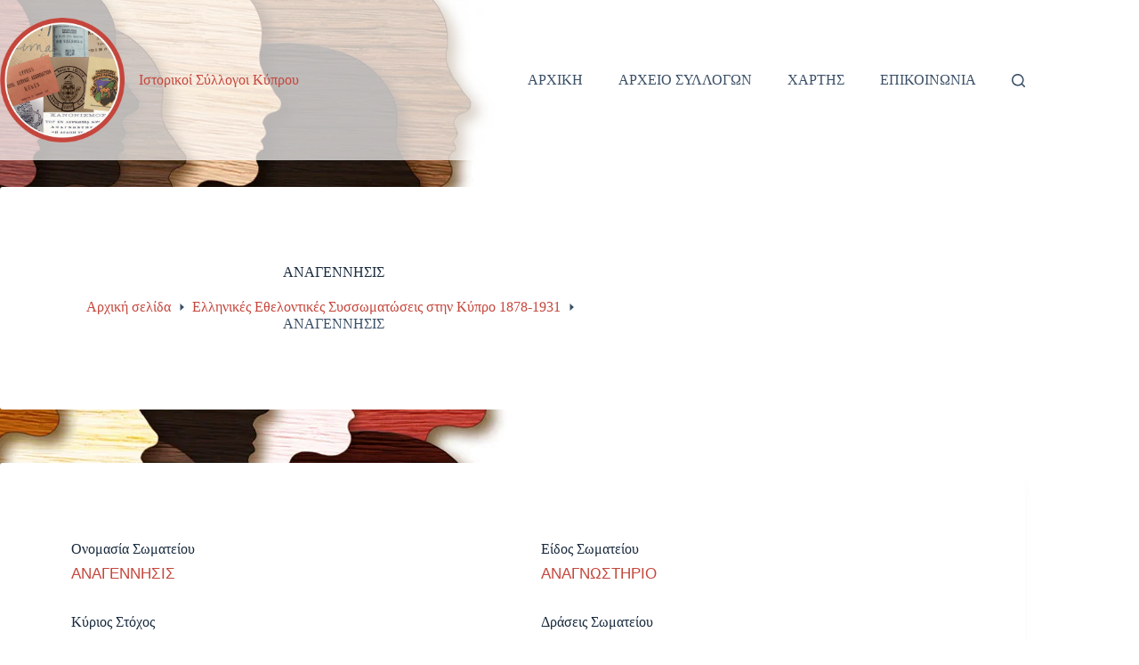

--- FILE ---
content_type: text/html; charset=UTF-8
request_url: https://cyprusassociations.org/historical-associations-of-cyprus/%CE%B1%CE%BD%CE%B1%CE%B3%CE%B5%CE%BD%CE%BD%CE%B7%CF%83%CE%B9%CF%83-8/
body_size: 65838
content:
<!doctype html><html lang="el"><head><script data-no-optimize="1">var litespeed_docref=sessionStorage.getItem("litespeed_docref");litespeed_docref&&(Object.defineProperty(document,"referrer",{get:function(){return litespeed_docref}}),sessionStorage.removeItem("litespeed_docref"));</script> <meta charset="UTF-8"><meta name="viewport" content="width=device-width, initial-scale=1, maximum-scale=5, viewport-fit=cover"><link rel="profile" href="https://gmpg.org/xfn/11"><meta name='robots' content='index, follow, max-image-preview:large, max-snippet:-1, max-video-preview:-1' /><title>ΑΝΑΓΕΝΝΗΣΙΣ | Ιστορικοί Σύλλογοι Κύπρου</title><link rel="canonical" href="https://cyprusassociations.org/historical-associations-of-cyprus/αναγεννησισ-8/" /><meta property="og:locale" content="el_GR" /><meta property="og:type" content="article" /><meta property="og:title" content="ΑΝΑΓΕΝΝΗΣΙΣ | Ιστορικοί Σύλλογοι Κύπρου" /><meta property="og:description" content="Ονομασία ΣωματείουΑΝΑΓΕΝΝΗΣΙΣΚύριος ΣτόχοςΠΝΕΥΜΑΤΙΚΗ ΚΑΛΛΙΕΡΓΕΙΑΟνομασία Σωματείου για χάρτηΑΝΑΓΕΝΝΗΣΙΣΠηγή για την ΊδρυσηΜΙΚΡΟΥΛΑ, 13 12 1918Έτος Ίδρυσης1918&#039;Ετος Ίδρυσης για χάρτη1918Πόλη/ΧωριόΑΙΓΙΑΛΟΥΣΑΠόλη/Χωριό για χάρτηΑΙΓΙΑΛΟΥΣΑΕπαρχίαΑΜΜΟΧΩΣΤΟΣΕίδος ΣωματείουΑΝΑΓΝΩΣΤΗΡΙΟΔράσεις ΣωματείουΙΔΡΥΣΗ ΑΝΑΓΝΩΣΤΗΡΙΟΥ | ΙΔΡΥΣΗ ΒΙΒΛΙΟΘΗΚΗΣΣτόχοι ΣωματείουΚΟΙΝΩΝΙΚΟΤΗΤΑ | ΠΝΕΥΜΑΤΙΚΗ ΚΑΛΛΙΕΡΓΕΙΑlatitude35.53350707longitude34.1852577Διοικητικά Συμβούλια Χρονιά ΔΣ 1919-1920 Μέλη ΣΑΒΕΡΙΑΔΗΣ, ΔΗΜ. Χ., ΑΠΕΡΓΗΣ, ΑΛΕΞ. Α., ΑΣΗΜΑΚΗΣ, ΝΙΚ. Μ. , ΠΑΝΤΕΛΛΑΣ, ΓΙΑΝ. ," /><meta property="og:url" content="https://cyprusassociations.org/historical-associations-of-cyprus/αναγεννησισ-8/" /><meta property="og:site_name" content="Ιστορικοί Σύλλογοι Κύπρου" /><meta name="twitter:card" content="summary_large_image" /> <script type="application/ld+json" class="yoast-schema-graph">{"@context":"https://schema.org","@graph":[{"@type":"WebPage","@id":"https://cyprusassociations.org/historical-associations-of-cyprus/%ce%b1%ce%bd%ce%b1%ce%b3%ce%b5%ce%bd%ce%bd%ce%b7%cf%83%ce%b9%cf%83-8/","url":"https://cyprusassociations.org/historical-associations-of-cyprus/%ce%b1%ce%bd%ce%b1%ce%b3%ce%b5%ce%bd%ce%bd%ce%b7%cf%83%ce%b9%cf%83-8/","name":"ΑΝΑΓΕΝΝΗΣΙΣ | Ιστορικοί Σύλλογοι Κύπρου","isPartOf":{"@id":"https://cyprusassociations.org/#website"},"datePublished":"2022-06-27T22:12:29+00:00","breadcrumb":{"@id":"https://cyprusassociations.org/historical-associations-of-cyprus/%ce%b1%ce%bd%ce%b1%ce%b3%ce%b5%ce%bd%ce%bd%ce%b7%cf%83%ce%b9%cf%83-8/#breadcrumb"},"inLanguage":"el","potentialAction":[{"@type":"ReadAction","target":["https://cyprusassociations.org/historical-associations-of-cyprus/%ce%b1%ce%bd%ce%b1%ce%b3%ce%b5%ce%bd%ce%bd%ce%b7%cf%83%ce%b9%cf%83-8/"]}]},{"@type":"BreadcrumbList","@id":"https://cyprusassociations.org/historical-associations-of-cyprus/%ce%b1%ce%bd%ce%b1%ce%b3%ce%b5%ce%bd%ce%bd%ce%b7%cf%83%ce%b9%cf%83-8/#breadcrumb","itemListElement":[{"@type":"ListItem","position":1,"name":"Αρχική","item":"https://cyprusassociations.org/"},{"@type":"ListItem","position":2,"name":"Ελληνικές Εθελοντικές Συσσωματώσεις στην Κύπρο 1878-1931","item":"https://cyprusassociations.org/historical-associations-of-cyprus/"},{"@type":"ListItem","position":3,"name":"ΑΝΑΓΕΝΝΗΣΙΣ"}]},{"@type":"WebSite","@id":"https://cyprusassociations.org/#website","url":"https://cyprusassociations.org/","name":"Ιστορικοί Σύλλογοι Κύπρου","description":"Ιστορικοί Σύλλογοι Κύπρου","publisher":{"@id":"https://cyprusassociations.org/#organization"},"potentialAction":[{"@type":"SearchAction","target":{"@type":"EntryPoint","urlTemplate":"https://cyprusassociations.org/?s={search_term_string}"},"query-input":{"@type":"PropertyValueSpecification","valueRequired":true,"valueName":"search_term_string"}}],"inLanguage":"el"},{"@type":"Organization","@id":"https://cyprusassociations.org/#organization","name":"Ιστορικοί Σύλλογοι Κύπρου","url":"https://cyprusassociations.org/","logo":{"@type":"ImageObject","inLanguage":"el","@id":"https://cyprusassociations.org/#/schema/logo/image/","url":"https://cyprusassociations.org/wp-content/uploads/2022/06/logo_2a-e1654619522317.png","contentUrl":"https://cyprusassociations.org/wp-content/uploads/2022/06/logo_2a-e1654619522317.png","width":150,"height":150,"caption":"Ιστορικοί Σύλλογοι Κύπρου"},"image":{"@id":"https://cyprusassociations.org/#/schema/logo/image/"}}]}</script> <link rel='dns-prefetch' href='//www.google.com' /><link rel='dns-prefetch' href='//use.fontawesome.com' /><link rel="alternate" type="application/rss+xml" title="Ροή RSS &raquo; Ιστορικοί Σύλλογοι Κύπρου" href="https://cyprusassociations.org/feed/" /><link rel="alternate" type="application/rss+xml" title="Ροή Σχολίων &raquo; Ιστορικοί Σύλλογοι Κύπρου" href="https://cyprusassociations.org/comments/feed/" /><link rel="alternate" title="oEmbed (JSON)" type="application/json+oembed" href="https://cyprusassociations.org/wp-json/oembed/1.0/embed?url=https%3A%2F%2Fcyprusassociations.org%2Fhistorical-associations-of-cyprus%2F%25ce%25b1%25ce%25bd%25ce%25b1%25ce%25b3%25ce%25b5%25ce%25bd%25ce%25bd%25ce%25b7%25cf%2583%25ce%25b9%25cf%2583-8%2F" /><link rel="alternate" title="oEmbed (XML)" type="text/xml+oembed" href="https://cyprusassociations.org/wp-json/oembed/1.0/embed?url=https%3A%2F%2Fcyprusassociations.org%2Fhistorical-associations-of-cyprus%2F%25ce%25b1%25ce%25bd%25ce%25b1%25ce%25b3%25ce%25b5%25ce%25bd%25ce%25bd%25ce%25b7%25cf%2583%25ce%25b9%25cf%2583-8%2F&#038;format=xml" /><meta property="og:type" content="article"/><meta property="og:title" content="ΑΝΑΓΕΝΝΗΣΙΣ"/><meta property="og:site_name" content="Ιστορικοί Σύλλογοι Κύπρου"/><meta property="og:description" content="ΠΝΕΥΜΑΤΙΚΗ ΚΑΛΛΙΕΡΓΕΙΑ"/><meta property="og:url" content="https://cyprusassociations.org/historical-associations-of-cyprus/%ce%b1%ce%bd%ce%b1%ce%b3%ce%b5%ce%bd%ce%bd%ce%b7%cf%83%ce%b9%cf%83-8/"/><meta property="og:image" content="http://h"/><meta property="og:image:width" content="t"/><meta property="og:image:height" content="t"/><style id='wp-img-auto-sizes-contain-inline-css'>img:is([sizes=auto i],[sizes^="auto," i]){contain-intrinsic-size:3000px 1500px}
/*# sourceURL=wp-img-auto-sizes-contain-inline-css */</style><link data-optimized="2" rel="stylesheet" href="https://cyprusassociations.org/wp-content/litespeed/css/62e8864b0642b77fee5bafacfb36623d.css?ver=485e3" /><link rel="preload" as="image" href="https://cyprusassociations.org/wp-content/uploads/2022/05/logo_2a.png.webp"><link rel="preload" as="image" href="https://cyprusassociations.org/wp-content/uploads/2022/05/logo_2a.png.webp"><style id='font-awesome-svg-styles-default-inline-css'>.svg-inline--fa {
  display: inline-block;
  height: 1em;
  overflow: visible;
  vertical-align: -.125em;
}
/*# sourceURL=font-awesome-svg-styles-default-inline-css */</style><style id='font-awesome-svg-styles-inline-css'>.wp-block-font-awesome-icon svg::before,
   .wp-rich-text-font-awesome-icon svg::before {content: unset;}
/*# sourceURL=font-awesome-svg-styles-inline-css */</style><style id='global-styles-inline-css'>:root{--wp--preset--aspect-ratio--square: 1;--wp--preset--aspect-ratio--4-3: 4/3;--wp--preset--aspect-ratio--3-4: 3/4;--wp--preset--aspect-ratio--3-2: 3/2;--wp--preset--aspect-ratio--2-3: 2/3;--wp--preset--aspect-ratio--16-9: 16/9;--wp--preset--aspect-ratio--9-16: 9/16;--wp--preset--color--black: #000000;--wp--preset--color--cyan-bluish-gray: #abb8c3;--wp--preset--color--white: #ffffff;--wp--preset--color--pale-pink: #f78da7;--wp--preset--color--vivid-red: #cf2e2e;--wp--preset--color--luminous-vivid-orange: #ff6900;--wp--preset--color--luminous-vivid-amber: #fcb900;--wp--preset--color--light-green-cyan: #7bdcb5;--wp--preset--color--vivid-green-cyan: #00d084;--wp--preset--color--pale-cyan-blue: #8ed1fc;--wp--preset--color--vivid-cyan-blue: #0693e3;--wp--preset--color--vivid-purple: #9b51e0;--wp--preset--color--palette-color-1: var(--theme-palette-color-1, #C5463B);--wp--preset--color--palette-color-2: var(--theme-palette-color-2, rgba(171, 50, 41, 0.73));--wp--preset--color--palette-color-3: var(--theme-palette-color-3, #3A4F66);--wp--preset--color--palette-color-4: var(--theme-palette-color-4, #192a3d);--wp--preset--color--palette-color-5: var(--theme-palette-color-5, #e1e8ed);--wp--preset--color--palette-color-6: var(--theme-palette-color-6, #f2f5f7);--wp--preset--color--palette-color-7: var(--theme-palette-color-7, #FAFBFC);--wp--preset--color--palette-color-8: var(--theme-palette-color-8, #ffffff);--wp--preset--gradient--vivid-cyan-blue-to-vivid-purple: linear-gradient(135deg,rgb(6,147,227) 0%,rgb(155,81,224) 100%);--wp--preset--gradient--light-green-cyan-to-vivid-green-cyan: linear-gradient(135deg,rgb(122,220,180) 0%,rgb(0,208,130) 100%);--wp--preset--gradient--luminous-vivid-amber-to-luminous-vivid-orange: linear-gradient(135deg,rgb(252,185,0) 0%,rgb(255,105,0) 100%);--wp--preset--gradient--luminous-vivid-orange-to-vivid-red: linear-gradient(135deg,rgb(255,105,0) 0%,rgb(207,46,46) 100%);--wp--preset--gradient--very-light-gray-to-cyan-bluish-gray: linear-gradient(135deg,rgb(238,238,238) 0%,rgb(169,184,195) 100%);--wp--preset--gradient--cool-to-warm-spectrum: linear-gradient(135deg,rgb(74,234,220) 0%,rgb(151,120,209) 20%,rgb(207,42,186) 40%,rgb(238,44,130) 60%,rgb(251,105,98) 80%,rgb(254,248,76) 100%);--wp--preset--gradient--blush-light-purple: linear-gradient(135deg,rgb(255,206,236) 0%,rgb(152,150,240) 100%);--wp--preset--gradient--blush-bordeaux: linear-gradient(135deg,rgb(254,205,165) 0%,rgb(254,45,45) 50%,rgb(107,0,62) 100%);--wp--preset--gradient--luminous-dusk: linear-gradient(135deg,rgb(255,203,112) 0%,rgb(199,81,192) 50%,rgb(65,88,208) 100%);--wp--preset--gradient--pale-ocean: linear-gradient(135deg,rgb(255,245,203) 0%,rgb(182,227,212) 50%,rgb(51,167,181) 100%);--wp--preset--gradient--electric-grass: linear-gradient(135deg,rgb(202,248,128) 0%,rgb(113,206,126) 100%);--wp--preset--gradient--midnight: linear-gradient(135deg,rgb(2,3,129) 0%,rgb(40,116,252) 100%);--wp--preset--gradient--juicy-peach: linear-gradient(to right, #ffecd2 0%, #fcb69f 100%);--wp--preset--gradient--young-passion: linear-gradient(to right, #ff8177 0%, #ff867a 0%, #ff8c7f 21%, #f99185 52%, #cf556c 78%, #b12a5b 100%);--wp--preset--gradient--true-sunset: linear-gradient(to right, #fa709a 0%, #fee140 100%);--wp--preset--gradient--morpheus-den: linear-gradient(to top, #30cfd0 0%, #330867 100%);--wp--preset--gradient--plum-plate: linear-gradient(135deg, #667eea 0%, #764ba2 100%);--wp--preset--gradient--aqua-splash: linear-gradient(15deg, #13547a 0%, #80d0c7 100%);--wp--preset--gradient--love-kiss: linear-gradient(to top, #ff0844 0%, #ffb199 100%);--wp--preset--gradient--new-retrowave: linear-gradient(to top, #3b41c5 0%, #a981bb 49%, #ffc8a9 100%);--wp--preset--gradient--plum-bath: linear-gradient(to top, #cc208e 0%, #6713d2 100%);--wp--preset--gradient--high-flight: linear-gradient(to right, #0acffe 0%, #495aff 100%);--wp--preset--gradient--teen-party: linear-gradient(-225deg, #FF057C 0%, #8D0B93 50%, #321575 100%);--wp--preset--gradient--fabled-sunset: linear-gradient(-225deg, #231557 0%, #44107A 29%, #FF1361 67%, #FFF800 100%);--wp--preset--gradient--arielle-smile: radial-gradient(circle 248px at center, #16d9e3 0%, #30c7ec 47%, #46aef7 100%);--wp--preset--gradient--itmeo-branding: linear-gradient(180deg, #2af598 0%, #009efd 100%);--wp--preset--gradient--deep-blue: linear-gradient(to right, #6a11cb 0%, #2575fc 100%);--wp--preset--gradient--strong-bliss: linear-gradient(to right, #f78ca0 0%, #f9748f 19%, #fd868c 60%, #fe9a8b 100%);--wp--preset--gradient--sweet-period: linear-gradient(to top, #3f51b1 0%, #5a55ae 13%, #7b5fac 25%, #8f6aae 38%, #a86aa4 50%, #cc6b8e 62%, #f18271 75%, #f3a469 87%, #f7c978 100%);--wp--preset--gradient--purple-division: linear-gradient(to top, #7028e4 0%, #e5b2ca 100%);--wp--preset--gradient--cold-evening: linear-gradient(to top, #0c3483 0%, #a2b6df 100%, #6b8cce 100%, #a2b6df 100%);--wp--preset--gradient--mountain-rock: linear-gradient(to right, #868f96 0%, #596164 100%);--wp--preset--gradient--desert-hump: linear-gradient(to top, #c79081 0%, #dfa579 100%);--wp--preset--gradient--ethernal-constance: linear-gradient(to top, #09203f 0%, #537895 100%);--wp--preset--gradient--happy-memories: linear-gradient(-60deg, #ff5858 0%, #f09819 100%);--wp--preset--gradient--grown-early: linear-gradient(to top, #0ba360 0%, #3cba92 100%);--wp--preset--gradient--morning-salad: linear-gradient(-225deg, #B7F8DB 0%, #50A7C2 100%);--wp--preset--gradient--night-call: linear-gradient(-225deg, #AC32E4 0%, #7918F2 48%, #4801FF 100%);--wp--preset--gradient--mind-crawl: linear-gradient(-225deg, #473B7B 0%, #3584A7 51%, #30D2BE 100%);--wp--preset--gradient--angel-care: linear-gradient(-225deg, #FFE29F 0%, #FFA99F 48%, #FF719A 100%);--wp--preset--gradient--juicy-cake: linear-gradient(to top, #e14fad 0%, #f9d423 100%);--wp--preset--gradient--rich-metal: linear-gradient(to right, #d7d2cc 0%, #304352 100%);--wp--preset--gradient--mole-hall: linear-gradient(-20deg, #616161 0%, #9bc5c3 100%);--wp--preset--gradient--cloudy-knoxville: linear-gradient(120deg, #fdfbfb 0%, #ebedee 100%);--wp--preset--gradient--soft-grass: linear-gradient(to top, #c1dfc4 0%, #deecdd 100%);--wp--preset--gradient--saint-petersburg: linear-gradient(135deg, #f5f7fa 0%, #c3cfe2 100%);--wp--preset--gradient--everlasting-sky: linear-gradient(135deg, #fdfcfb 0%, #e2d1c3 100%);--wp--preset--gradient--kind-steel: linear-gradient(-20deg, #e9defa 0%, #fbfcdb 100%);--wp--preset--gradient--over-sun: linear-gradient(60deg, #abecd6 0%, #fbed96 100%);--wp--preset--gradient--premium-white: linear-gradient(to top, #d5d4d0 0%, #d5d4d0 1%, #eeeeec 31%, #efeeec 75%, #e9e9e7 100%);--wp--preset--gradient--clean-mirror: linear-gradient(45deg, #93a5cf 0%, #e4efe9 100%);--wp--preset--gradient--wild-apple: linear-gradient(to top, #d299c2 0%, #fef9d7 100%);--wp--preset--gradient--snow-again: linear-gradient(to top, #e6e9f0 0%, #eef1f5 100%);--wp--preset--gradient--confident-cloud: linear-gradient(to top, #dad4ec 0%, #dad4ec 1%, #f3e7e9 100%);--wp--preset--gradient--glass-water: linear-gradient(to top, #dfe9f3 0%, white 100%);--wp--preset--gradient--perfect-white: linear-gradient(-225deg, #E3FDF5 0%, #FFE6FA 100%);--wp--preset--font-size--small: 13px;--wp--preset--font-size--medium: 20px;--wp--preset--font-size--large: clamp(22px, 1.375rem + ((1vw - 3.2px) * 0.625), 30px);--wp--preset--font-size--x-large: clamp(30px, 1.875rem + ((1vw - 3.2px) * 1.563), 50px);--wp--preset--font-size--xx-large: clamp(45px, 2.813rem + ((1vw - 3.2px) * 2.734), 80px);--wp--preset--spacing--20: 0.44rem;--wp--preset--spacing--30: 0.67rem;--wp--preset--spacing--40: 1rem;--wp--preset--spacing--50: 1.5rem;--wp--preset--spacing--60: 2.25rem;--wp--preset--spacing--70: 3.38rem;--wp--preset--spacing--80: 5.06rem;--wp--preset--shadow--natural: 6px 6px 9px rgba(0, 0, 0, 0.2);--wp--preset--shadow--deep: 12px 12px 50px rgba(0, 0, 0, 0.4);--wp--preset--shadow--sharp: 6px 6px 0px rgba(0, 0, 0, 0.2);--wp--preset--shadow--outlined: 6px 6px 0px -3px rgb(255, 255, 255), 6px 6px rgb(0, 0, 0);--wp--preset--shadow--crisp: 6px 6px 0px rgb(0, 0, 0);}:root { --wp--style--global--content-size: var(--theme-block-max-width);--wp--style--global--wide-size: var(--theme-block-wide-max-width); }:where(body) { margin: 0; }.wp-site-blocks > .alignleft { float: left; margin-right: 2em; }.wp-site-blocks > .alignright { float: right; margin-left: 2em; }.wp-site-blocks > .aligncenter { justify-content: center; margin-left: auto; margin-right: auto; }:where(.wp-site-blocks) > * { margin-block-start: var(--theme-content-spacing); margin-block-end: 0; }:where(.wp-site-blocks) > :first-child { margin-block-start: 0; }:where(.wp-site-blocks) > :last-child { margin-block-end: 0; }:root { --wp--style--block-gap: var(--theme-content-spacing); }:root :where(.is-layout-flow) > :first-child{margin-block-start: 0;}:root :where(.is-layout-flow) > :last-child{margin-block-end: 0;}:root :where(.is-layout-flow) > *{margin-block-start: var(--theme-content-spacing);margin-block-end: 0;}:root :where(.is-layout-constrained) > :first-child{margin-block-start: 0;}:root :where(.is-layout-constrained) > :last-child{margin-block-end: 0;}:root :where(.is-layout-constrained) > *{margin-block-start: var(--theme-content-spacing);margin-block-end: 0;}:root :where(.is-layout-flex){gap: var(--theme-content-spacing);}:root :where(.is-layout-grid){gap: var(--theme-content-spacing);}.is-layout-flow > .alignleft{float: left;margin-inline-start: 0;margin-inline-end: 2em;}.is-layout-flow > .alignright{float: right;margin-inline-start: 2em;margin-inline-end: 0;}.is-layout-flow > .aligncenter{margin-left: auto !important;margin-right: auto !important;}.is-layout-constrained > .alignleft{float: left;margin-inline-start: 0;margin-inline-end: 2em;}.is-layout-constrained > .alignright{float: right;margin-inline-start: 2em;margin-inline-end: 0;}.is-layout-constrained > .aligncenter{margin-left: auto !important;margin-right: auto !important;}.is-layout-constrained > :where(:not(.alignleft):not(.alignright):not(.alignfull)){max-width: var(--wp--style--global--content-size);margin-left: auto !important;margin-right: auto !important;}.is-layout-constrained > .alignwide{max-width: var(--wp--style--global--wide-size);}body .is-layout-flex{display: flex;}.is-layout-flex{flex-wrap: wrap;align-items: center;}.is-layout-flex > :is(*, div){margin: 0;}body .is-layout-grid{display: grid;}.is-layout-grid > :is(*, div){margin: 0;}body{padding-top: 0px;padding-right: 0px;padding-bottom: 0px;padding-left: 0px;}:root :where(.wp-element-button, .wp-block-button__link){font-style: inherit;font-weight: inherit;letter-spacing: inherit;text-transform: inherit;}.has-black-color{color: var(--wp--preset--color--black) !important;}.has-cyan-bluish-gray-color{color: var(--wp--preset--color--cyan-bluish-gray) !important;}.has-white-color{color: var(--wp--preset--color--white) !important;}.has-pale-pink-color{color: var(--wp--preset--color--pale-pink) !important;}.has-vivid-red-color{color: var(--wp--preset--color--vivid-red) !important;}.has-luminous-vivid-orange-color{color: var(--wp--preset--color--luminous-vivid-orange) !important;}.has-luminous-vivid-amber-color{color: var(--wp--preset--color--luminous-vivid-amber) !important;}.has-light-green-cyan-color{color: var(--wp--preset--color--light-green-cyan) !important;}.has-vivid-green-cyan-color{color: var(--wp--preset--color--vivid-green-cyan) !important;}.has-pale-cyan-blue-color{color: var(--wp--preset--color--pale-cyan-blue) !important;}.has-vivid-cyan-blue-color{color: var(--wp--preset--color--vivid-cyan-blue) !important;}.has-vivid-purple-color{color: var(--wp--preset--color--vivid-purple) !important;}.has-palette-color-1-color{color: var(--wp--preset--color--palette-color-1) !important;}.has-palette-color-2-color{color: var(--wp--preset--color--palette-color-2) !important;}.has-palette-color-3-color{color: var(--wp--preset--color--palette-color-3) !important;}.has-palette-color-4-color{color: var(--wp--preset--color--palette-color-4) !important;}.has-palette-color-5-color{color: var(--wp--preset--color--palette-color-5) !important;}.has-palette-color-6-color{color: var(--wp--preset--color--palette-color-6) !important;}.has-palette-color-7-color{color: var(--wp--preset--color--palette-color-7) !important;}.has-palette-color-8-color{color: var(--wp--preset--color--palette-color-8) !important;}.has-black-background-color{background-color: var(--wp--preset--color--black) !important;}.has-cyan-bluish-gray-background-color{background-color: var(--wp--preset--color--cyan-bluish-gray) !important;}.has-white-background-color{background-color: var(--wp--preset--color--white) !important;}.has-pale-pink-background-color{background-color: var(--wp--preset--color--pale-pink) !important;}.has-vivid-red-background-color{background-color: var(--wp--preset--color--vivid-red) !important;}.has-luminous-vivid-orange-background-color{background-color: var(--wp--preset--color--luminous-vivid-orange) !important;}.has-luminous-vivid-amber-background-color{background-color: var(--wp--preset--color--luminous-vivid-amber) !important;}.has-light-green-cyan-background-color{background-color: var(--wp--preset--color--light-green-cyan) !important;}.has-vivid-green-cyan-background-color{background-color: var(--wp--preset--color--vivid-green-cyan) !important;}.has-pale-cyan-blue-background-color{background-color: var(--wp--preset--color--pale-cyan-blue) !important;}.has-vivid-cyan-blue-background-color{background-color: var(--wp--preset--color--vivid-cyan-blue) !important;}.has-vivid-purple-background-color{background-color: var(--wp--preset--color--vivid-purple) !important;}.has-palette-color-1-background-color{background-color: var(--wp--preset--color--palette-color-1) !important;}.has-palette-color-2-background-color{background-color: var(--wp--preset--color--palette-color-2) !important;}.has-palette-color-3-background-color{background-color: var(--wp--preset--color--palette-color-3) !important;}.has-palette-color-4-background-color{background-color: var(--wp--preset--color--palette-color-4) !important;}.has-palette-color-5-background-color{background-color: var(--wp--preset--color--palette-color-5) !important;}.has-palette-color-6-background-color{background-color: var(--wp--preset--color--palette-color-6) !important;}.has-palette-color-7-background-color{background-color: var(--wp--preset--color--palette-color-7) !important;}.has-palette-color-8-background-color{background-color: var(--wp--preset--color--palette-color-8) !important;}.has-black-border-color{border-color: var(--wp--preset--color--black) !important;}.has-cyan-bluish-gray-border-color{border-color: var(--wp--preset--color--cyan-bluish-gray) !important;}.has-white-border-color{border-color: var(--wp--preset--color--white) !important;}.has-pale-pink-border-color{border-color: var(--wp--preset--color--pale-pink) !important;}.has-vivid-red-border-color{border-color: var(--wp--preset--color--vivid-red) !important;}.has-luminous-vivid-orange-border-color{border-color: var(--wp--preset--color--luminous-vivid-orange) !important;}.has-luminous-vivid-amber-border-color{border-color: var(--wp--preset--color--luminous-vivid-amber) !important;}.has-light-green-cyan-border-color{border-color: var(--wp--preset--color--light-green-cyan) !important;}.has-vivid-green-cyan-border-color{border-color: var(--wp--preset--color--vivid-green-cyan) !important;}.has-pale-cyan-blue-border-color{border-color: var(--wp--preset--color--pale-cyan-blue) !important;}.has-vivid-cyan-blue-border-color{border-color: var(--wp--preset--color--vivid-cyan-blue) !important;}.has-vivid-purple-border-color{border-color: var(--wp--preset--color--vivid-purple) !important;}.has-palette-color-1-border-color{border-color: var(--wp--preset--color--palette-color-1) !important;}.has-palette-color-2-border-color{border-color: var(--wp--preset--color--palette-color-2) !important;}.has-palette-color-3-border-color{border-color: var(--wp--preset--color--palette-color-3) !important;}.has-palette-color-4-border-color{border-color: var(--wp--preset--color--palette-color-4) !important;}.has-palette-color-5-border-color{border-color: var(--wp--preset--color--palette-color-5) !important;}.has-palette-color-6-border-color{border-color: var(--wp--preset--color--palette-color-6) !important;}.has-palette-color-7-border-color{border-color: var(--wp--preset--color--palette-color-7) !important;}.has-palette-color-8-border-color{border-color: var(--wp--preset--color--palette-color-8) !important;}.has-vivid-cyan-blue-to-vivid-purple-gradient-background{background: var(--wp--preset--gradient--vivid-cyan-blue-to-vivid-purple) !important;}.has-light-green-cyan-to-vivid-green-cyan-gradient-background{background: var(--wp--preset--gradient--light-green-cyan-to-vivid-green-cyan) !important;}.has-luminous-vivid-amber-to-luminous-vivid-orange-gradient-background{background: var(--wp--preset--gradient--luminous-vivid-amber-to-luminous-vivid-orange) !important;}.has-luminous-vivid-orange-to-vivid-red-gradient-background{background: var(--wp--preset--gradient--luminous-vivid-orange-to-vivid-red) !important;}.has-very-light-gray-to-cyan-bluish-gray-gradient-background{background: var(--wp--preset--gradient--very-light-gray-to-cyan-bluish-gray) !important;}.has-cool-to-warm-spectrum-gradient-background{background: var(--wp--preset--gradient--cool-to-warm-spectrum) !important;}.has-blush-light-purple-gradient-background{background: var(--wp--preset--gradient--blush-light-purple) !important;}.has-blush-bordeaux-gradient-background{background: var(--wp--preset--gradient--blush-bordeaux) !important;}.has-luminous-dusk-gradient-background{background: var(--wp--preset--gradient--luminous-dusk) !important;}.has-pale-ocean-gradient-background{background: var(--wp--preset--gradient--pale-ocean) !important;}.has-electric-grass-gradient-background{background: var(--wp--preset--gradient--electric-grass) !important;}.has-midnight-gradient-background{background: var(--wp--preset--gradient--midnight) !important;}.has-juicy-peach-gradient-background{background: var(--wp--preset--gradient--juicy-peach) !important;}.has-young-passion-gradient-background{background: var(--wp--preset--gradient--young-passion) !important;}.has-true-sunset-gradient-background{background: var(--wp--preset--gradient--true-sunset) !important;}.has-morpheus-den-gradient-background{background: var(--wp--preset--gradient--morpheus-den) !important;}.has-plum-plate-gradient-background{background: var(--wp--preset--gradient--plum-plate) !important;}.has-aqua-splash-gradient-background{background: var(--wp--preset--gradient--aqua-splash) !important;}.has-love-kiss-gradient-background{background: var(--wp--preset--gradient--love-kiss) !important;}.has-new-retrowave-gradient-background{background: var(--wp--preset--gradient--new-retrowave) !important;}.has-plum-bath-gradient-background{background: var(--wp--preset--gradient--plum-bath) !important;}.has-high-flight-gradient-background{background: var(--wp--preset--gradient--high-flight) !important;}.has-teen-party-gradient-background{background: var(--wp--preset--gradient--teen-party) !important;}.has-fabled-sunset-gradient-background{background: var(--wp--preset--gradient--fabled-sunset) !important;}.has-arielle-smile-gradient-background{background: var(--wp--preset--gradient--arielle-smile) !important;}.has-itmeo-branding-gradient-background{background: var(--wp--preset--gradient--itmeo-branding) !important;}.has-deep-blue-gradient-background{background: var(--wp--preset--gradient--deep-blue) !important;}.has-strong-bliss-gradient-background{background: var(--wp--preset--gradient--strong-bliss) !important;}.has-sweet-period-gradient-background{background: var(--wp--preset--gradient--sweet-period) !important;}.has-purple-division-gradient-background{background: var(--wp--preset--gradient--purple-division) !important;}.has-cold-evening-gradient-background{background: var(--wp--preset--gradient--cold-evening) !important;}.has-mountain-rock-gradient-background{background: var(--wp--preset--gradient--mountain-rock) !important;}.has-desert-hump-gradient-background{background: var(--wp--preset--gradient--desert-hump) !important;}.has-ethernal-constance-gradient-background{background: var(--wp--preset--gradient--ethernal-constance) !important;}.has-happy-memories-gradient-background{background: var(--wp--preset--gradient--happy-memories) !important;}.has-grown-early-gradient-background{background: var(--wp--preset--gradient--grown-early) !important;}.has-morning-salad-gradient-background{background: var(--wp--preset--gradient--morning-salad) !important;}.has-night-call-gradient-background{background: var(--wp--preset--gradient--night-call) !important;}.has-mind-crawl-gradient-background{background: var(--wp--preset--gradient--mind-crawl) !important;}.has-angel-care-gradient-background{background: var(--wp--preset--gradient--angel-care) !important;}.has-juicy-cake-gradient-background{background: var(--wp--preset--gradient--juicy-cake) !important;}.has-rich-metal-gradient-background{background: var(--wp--preset--gradient--rich-metal) !important;}.has-mole-hall-gradient-background{background: var(--wp--preset--gradient--mole-hall) !important;}.has-cloudy-knoxville-gradient-background{background: var(--wp--preset--gradient--cloudy-knoxville) !important;}.has-soft-grass-gradient-background{background: var(--wp--preset--gradient--soft-grass) !important;}.has-saint-petersburg-gradient-background{background: var(--wp--preset--gradient--saint-petersburg) !important;}.has-everlasting-sky-gradient-background{background: var(--wp--preset--gradient--everlasting-sky) !important;}.has-kind-steel-gradient-background{background: var(--wp--preset--gradient--kind-steel) !important;}.has-over-sun-gradient-background{background: var(--wp--preset--gradient--over-sun) !important;}.has-premium-white-gradient-background{background: var(--wp--preset--gradient--premium-white) !important;}.has-clean-mirror-gradient-background{background: var(--wp--preset--gradient--clean-mirror) !important;}.has-wild-apple-gradient-background{background: var(--wp--preset--gradient--wild-apple) !important;}.has-snow-again-gradient-background{background: var(--wp--preset--gradient--snow-again) !important;}.has-confident-cloud-gradient-background{background: var(--wp--preset--gradient--confident-cloud) !important;}.has-glass-water-gradient-background{background: var(--wp--preset--gradient--glass-water) !important;}.has-perfect-white-gradient-background{background: var(--wp--preset--gradient--perfect-white) !important;}.has-small-font-size{font-size: var(--wp--preset--font-size--small) !important;}.has-medium-font-size{font-size: var(--wp--preset--font-size--medium) !important;}.has-large-font-size{font-size: var(--wp--preset--font-size--large) !important;}.has-x-large-font-size{font-size: var(--wp--preset--font-size--x-large) !important;}.has-xx-large-font-size{font-size: var(--wp--preset--font-size--xx-large) !important;}
:root :where(.wp-block-pullquote){font-size: clamp(0.984em, 0.984rem + ((1vw - 0.2em) * 0.645), 1.5em);line-height: 1.6;}
/*# sourceURL=global-styles-inline-css */</style><link rel='stylesheet' id='font-awesome-official-css' href='https://use.fontawesome.com/releases/v5.15.4/css/all.css' media='all' integrity="sha384-DyZ88mC6Up2uqS4h/KRgHuoeGwBcD4Ng9SiP4dIRy0EXTlnuz47vAwmeGwVChigm" crossorigin="anonymous" /><link rel='stylesheet' id='font-awesome-official-v4shim-css' href='https://use.fontawesome.com/releases/v5.15.4/css/v4-shims.css' media='all' integrity="sha384-Vq76wejb3QJM4nDatBa5rUOve+9gkegsjCebvV/9fvXlGWo4HCMR4cJZjjcF6Viv" crossorigin="anonymous" /><style id='font-awesome-official-v4shim-inline-css'>@font-face {
font-family: "FontAwesome";
font-display: block;
src: url("https://use.fontawesome.com/releases/v5.15.4/webfonts/fa-brands-400.eot"),
		url("https://use.fontawesome.com/releases/v5.15.4/webfonts/fa-brands-400.eot?#iefix") format("embedded-opentype"),
		url("https://use.fontawesome.com/releases/v5.15.4/webfonts/fa-brands-400.woff2") format("woff2"),
		url("https://use.fontawesome.com/releases/v5.15.4/webfonts/fa-brands-400.woff") format("woff"),
		url("https://use.fontawesome.com/releases/v5.15.4/webfonts/fa-brands-400.ttf") format("truetype"),
		url("https://use.fontawesome.com/releases/v5.15.4/webfonts/fa-brands-400.svg#fontawesome") format("svg");
}

@font-face {
font-family: "FontAwesome";
font-display: block;
src: url("https://use.fontawesome.com/releases/v5.15.4/webfonts/fa-solid-900.eot"),
		url("https://use.fontawesome.com/releases/v5.15.4/webfonts/fa-solid-900.eot?#iefix") format("embedded-opentype"),
		url("https://use.fontawesome.com/releases/v5.15.4/webfonts/fa-solid-900.woff2") format("woff2"),
		url("https://use.fontawesome.com/releases/v5.15.4/webfonts/fa-solid-900.woff") format("woff"),
		url("https://use.fontawesome.com/releases/v5.15.4/webfonts/fa-solid-900.ttf") format("truetype"),
		url("https://use.fontawesome.com/releases/v5.15.4/webfonts/fa-solid-900.svg#fontawesome") format("svg");
}

@font-face {
font-family: "FontAwesome";
font-display: block;
src: url("https://use.fontawesome.com/releases/v5.15.4/webfonts/fa-regular-400.eot"),
		url("https://use.fontawesome.com/releases/v5.15.4/webfonts/fa-regular-400.eot?#iefix") format("embedded-opentype"),
		url("https://use.fontawesome.com/releases/v5.15.4/webfonts/fa-regular-400.woff2") format("woff2"),
		url("https://use.fontawesome.com/releases/v5.15.4/webfonts/fa-regular-400.woff") format("woff"),
		url("https://use.fontawesome.com/releases/v5.15.4/webfonts/fa-regular-400.ttf") format("truetype"),
		url("https://use.fontawesome.com/releases/v5.15.4/webfonts/fa-regular-400.svg#fontawesome") format("svg");
unicode-range: U+F004-F005,U+F007,U+F017,U+F022,U+F024,U+F02E,U+F03E,U+F044,U+F057-F059,U+F06E,U+F070,U+F075,U+F07B-F07C,U+F080,U+F086,U+F089,U+F094,U+F09D,U+F0A0,U+F0A4-F0A7,U+F0C5,U+F0C7-F0C8,U+F0E0,U+F0EB,U+F0F3,U+F0F8,U+F0FE,U+F111,U+F118-F11A,U+F11C,U+F133,U+F144,U+F146,U+F14A,U+F14D-F14E,U+F150-F152,U+F15B-F15C,U+F164-F165,U+F185-F186,U+F191-F192,U+F1AD,U+F1C1-F1C9,U+F1CD,U+F1D8,U+F1E3,U+F1EA,U+F1F6,U+F1F9,U+F20A,U+F247-F249,U+F24D,U+F254-F25B,U+F25D,U+F267,U+F271-F274,U+F279,U+F28B,U+F28D,U+F2B5-F2B6,U+F2B9,U+F2BB,U+F2BD,U+F2C1-F2C2,U+F2D0,U+F2D2,U+F2DC,U+F2ED,U+F328,U+F358-F35B,U+F3A5,U+F3D1,U+F410,U+F4AD;
}
/*# sourceURL=font-awesome-official-v4shim-inline-css */</style> <script id="wp-i18n-js-after" type="litespeed/javascript">wp.i18n.setLocaleData({'text direction\u0004ltr':['ltr']})</script> <script id="tainacan-blocks-common-scripts-js-extra" type="litespeed/javascript">var tainacan_blocks={"wp_version":"6.9","root":"https://cyprusassociations.org/wp-json/tainacan/v2","nonce":"","base_url":"https://cyprusassociations.org/wp-content/plugins/tainacan","admin_url":"https://cyprusassociations.org/wp-admin/","site_url":"https://cyprusassociations.org","theme_items_list_url":"https://cyprusassociations.org/items"};var tainacan_plugin={"tainacan_api_url":"https://cyprusassociations.org/wp-json/tainacan/v2","wp_api_url":"https://cyprusassociations.org/wp-json/wp/v2/","wp_ajax_url":"https://cyprusassociations.org/wp-admin/admin-ajax.php","nonce":"","classes":[],"i18n":{"is_equal_to":"\u038a\u03c3\u03bf \u03bc\u03b5","is_not_equal_to":"\u0394\u03b5\u03bd \u03b5\u03af\u03bd\u03b1\u03b9 \u03af\u03c3\u03bf \u03bc\u03b5","contains":"\u03a0\u03b5\u03c1\u03b9\u03ad\u03c7\u03b5\u03b9","not_contains":"\u0394\u03b5\u03bd \u03c0\u03b5\u03c1\u03b9\u03ad\u03c7\u03b5\u03b9","greater_than":"\u039c\u03b5\u03b3\u03b1\u03bb\u03cd\u03c4\u03b5\u03c1\u03bf \u03b1\u03c0\u03cc","less_than":"\u039c\u03b9\u03ba\u03c1\u03cc\u03c4\u03b5\u03c1\u03bf \u03b1\u03c0\u03cc","greater_than_or_equal_to":"\u039c\u03b5\u03b3\u03b1\u03bb\u03cd\u03c4\u03b5\u03c1\u03bf \u03b1\u03c0\u03cc \u03ae \u03af\u03c3\u03bf \u03bc\u03b5","less_than_or_equal_to":"\u039c\u03b9\u03ba\u03c1\u03cc\u03c4\u03b5\u03c1\u03bf \u03b1\u03c0\u03cc \u03ae \u03af\u03c3\u03bf \u03bc\u03b5","before":"\u03a0\u03c1\u03b9\u03bd","after":"\u039c\u03b5\u03c4\u03ac","before_or_on_day":"\u03a0\u03c1\u03b9\u03bd (\u03c3\u03c5\u03bc\u03c0\u03b5\u03c1\u03b9\u03bb)","after_or_on_day":"\u039c\u03b5\u03c4\u03ac (\u03c3\u03c5\u03bc\u03c0\u03b5\u03c1\u03b9\u03bb)","repository":"\u0391\u03c0\u03bf\u03b8\u03b5\u03c4\u03ae\u03c1\u03b9\u03bf","collections":"\u03a3\u03c5\u03bb\u03bb\u03bf\u03b3\u03ad\u03c2","items":"\u0391\u03bd\u03c4\u03b9\u03ba\u03b5\u03af\u03bc\u03b5\u03bd\u03b1","metadata":"\u039c\u03b5\u03c4\u03b1\u03b4\u03b5\u03b4\u03bf\u03bc\u03ad\u03bd\u03b1","metadata_types":"\u03a4\u03cd\u03c0\u03bf\u03b9 \u03bc\u03b5\u03c4\u03b1\u03b4\u03b5\u03b4\u03bf\u03bc\u03ad\u03bd\u03c9\u03bd","filters":"\u03a6\u03af\u03bb\u03c4\u03c1\u03b1","taxonomies":"\u03a4\u03b1\u03be\u03b9\u03bd\u03bf\u03bc\u03af\u03b5\u03c2","activities":"\u0394\u03c1\u03b1\u03c3\u03c4\u03b7\u03c1\u03b9\u03cc\u03c4\u03b7\u03c4\u03b5\u03c2","collection":"\u03a3\u03c5\u03bb\u03bb\u03bf\u03b3\u03ae","item":"\u0391\u03bd\u03c4\u03b9\u03ba\u03b5\u03af\u03bc\u03b5\u03bd\u03bf","metadatum":"\u039c\u03b5\u03c4\u03b1\u03b4\u03b5\u03b4\u03bf\u03bc\u03ad\u03bd\u03bf","filter":"\u03a6\u03af\u03bb\u03c4\u03c1\u03bf","taxonomy":"\u03a4\u03b1\u03be\u03b9\u03bd\u03bf\u03bc\u03af\u03b1","activity":"\u0394\u03c1\u03b1\u03c3\u03c4\u03b7\u03c1\u03b9\u03cc\u03c4\u03b7\u03c4\u03b1","term":"\u038c\u03c1\u03bf\u03c2","terms":"\u038c\u03c1\u03bf\u03b9","mapping":"\u03a7\u03b1\u03c1\u03c4\u03bf\u03b3\u03c1\u03ac\u03c6\u03b7\u03c3\u03b7","importers":"\u0395\u03b9\u03c3\u03b1\u03b3\u03c9\u03b3\u03b5\u03af\u03c2","processes":"\u0394\u03b9\u03b5\u03c1\u03b3\u03b1\u03c3\u03af\u03b5\u03c2","sequence":"\u03a3\u03b5\u03b9\u03c1\u03ac","exporters":"\u0395\u03be\u03b1\u03b3\u03c9\u03b3\u03b5\u03af\u03c2","capabilities":"\u0394\u03c5\u03bd\u03b1\u03c4\u03cc\u03c4\u03b7\u03c4\u03b5\u03c2","close":"\u039a\u03bb\u03b5\u03af\u03c3\u03b9\u03bc\u03bf","edit":"\u0395\u03c0\u03b5\u03be\u03b5\u03c1\u03b3\u03b1\u03c3\u03af\u03b1","settings":"\u03a1\u03c5\u03b8\u03bc\u03af\u03c3\u03b5\u03b9\u03c2","new":"\u039d\u03ad\u03bf","add_value":"\u03a0\u03c1\u03bf\u03c3\u03b8\u03ae\u03ba\u03b7 \u03c4\u03b9\u03bc\u03ae\u03c2","import":"\u0395\u03b9\u03c3\u03b1\u03b3\u03c9\u03b3\u03ae","export":"\u0395\u03be\u03b1\u03b3\u03c9\u03b3\u03ae","cancel":"\u0391\u03ba\u03cd\u03c1\u03c9\u03c3\u03b7","remove_value":"\u0391\u03c6\u03b1\u03af\u03c1\u03b5\u03c3\u03b7 \u03c4\u03b9\u03bc\u03ae\u03c2","remove_a_value":"\u0391\u03c6\u03b1\u03af\u03c1\u03b5\u03c3\u03b7 \u03c4\u03b9\u03bc\u03ae\u03c2","clear_values":"\u0395\u03ba\u03ba\u03b1\u03b8\u03ac\u03c1\u03b9\u03c3\u03b7 \u03c4\u03b9\u03bc\u03ce\u03bd","remove_filter":"\u0391\u03c6\u03b1\u03af\u03c1\u03b5\u03c3\u03b7 \u03c6\u03af\u03bb\u03c4\u03c1\u03bf\u03c5","save":"\u0391\u03c0\u03bf\u03b8\u03ae\u03ba\u03b5\u03c5\u03c3\u03b7","next":"\u0395\u03c0\u03cc\u03bc\u03b5\u03bd\u03bf","previous":"\u03a0\u03c1\u03bf\u03b7\u03b3\u03bf\u03cd\u03bc\u03b5\u03bd\u03bf","back":"\u03a0\u03af\u03c3\u03c9","exit":"\u0388\u03be\u03bf\u03b4\u03bf\u03c2","see":"\u03a0\u03c1\u03bf\u03b2\u03bf\u03bb\u03ae","search":"\u0391\u03bd\u03b1\u03b6\u03ae\u03c4\u03b7\u03c3\u03b7","advanced_search":"\u03a3\u03cd\u03bd\u03b8\u03b5\u03c4\u03b7 \u03b1\u03bd\u03b1\u03b6\u03ae\u03c4\u03b7\u03c3\u03b7","continue":"\u03a3\u03c5\u03bd\u03ad\u03c7\u03b5\u03b9\u03b1","approve_item":"\u0388\u03b3\u03ba\u03c1\u03b9\u03c3\u03b7","not_approve_item":"\u0391\u03c0\u03cc\u03c1\u03c1\u03b9\u03c8\u03b7","add_one_item":"\u03a0\u03c1\u03bf\u03c3\u03b8\u03ae\u03ba\u03b7 \u03b5\u03bd\u03cc\u03c2 \u03b1\u03bd\u03c4\u03b9\u03ba\u03b5\u03b9\u03bc\u03ad\u03bd\u03bf\u03c5","add_items_bulk":"\u039c\u03b1\u03b6\u03b9\u03ba\u03ae \u03c0\u03c1\u03bf\u03c3\u03b8\u03ae\u03ba\u03b7 \u03b1\u03bd\u03c4\u03b9\u03ba\u03b5\u03b9\u03bc\u03ad\u03bd\u03c9\u03bd","add_items_external_source":"\u03a0\u03c1\u03bf\u03c3\u03b8\u03ae\u03ba\u03b7 \u03b1\u03bd\u03c4\u03b9\u03ba\u03b5\u03b9\u03bc\u03ad\u03bd\u03c9\u03bd \u03b1\u03c0\u03cc \u03b5\u03be\u03c9\u03c4\u03b5\u03c1\u03b9\u03ba\u03ae \u03c0\u03b7\u03b3\u03ae","new_mapped_item":"\u039d\u03ad\u03b1 \u03c7\u03b1\u03c1\u03c4\u03bf\u03b3\u03c1\u03b1\u03c6\u03b7\u03bc\u03ad\u03bd\u03b7 \u03c3\u03c5\u03bb\u03bb\u03bf\u03b3\u03ae","new_blank_collection":"\u039d\u03ad\u03b1 \u03ba\u03b5\u03bd\u03ae \u03c3\u03c5\u03bb\u03bb\u03bf\u03b3\u03ae","split":"\u0394\u03b9\u03b1\u03c7\u03c9\u03c1\u03b9\u03c3\u03bc\u03ad\u03bd\u03bf","unified":"\u0395\u03bd\u03bf\u03c0\u03bf\u03b9\u03b7\u03bc\u03ad\u03bd\u03bf","add_another_search_criterion":"\u03a0\u03c1\u03bf\u03c3\u03b8\u03ae\u03ba\u03b7 \u03b5\u03bd\u03cc\u03c2 \u03b1\u03ba\u03cc\u03bc\u03b1 \u03ba\u03c1\u03b9\u03c4\u03b7\u03c1\u03af\u03bf\u03c5 \u03b1\u03bd\u03b1\u03b6\u03ae\u03c4\u03b7\u03c3\u03b7\u03c2","add_one_search_criterion":"\u03a0\u03c1\u03bf\u03c3\u03b8\u03ae\u03ba\u03b7 \u03b5\u03bd\u03cc\u03c2 \u03ba\u03c1\u03b9\u03c4\u03b7\u03c1\u03af\u03bf\u03c5 \u03b1\u03bd\u03b1\u03b6\u03ae\u03c4\u03b7\u03c3\u03b7\u03c2","remove_search_criterion":"\u0391\u03c6\u03b1\u03af\u03c1\u03b5\u03c3\u03b7 \u03ba\u03c1\u03b9\u03c4\u03b7\u03c1\u03af\u03bf\u03c5 \u03b1\u03bd\u03b1\u03b6\u03ae\u03c4\u03b7\u03c3\u03b7\u03c2","clear_search":"\u0395\u03ba\u03ba\u03b1\u03b8\u03ac\u03c1\u03b9\u03c3\u03b7 \u03b1\u03bd\u03b1\u03b6\u03ae\u03c4\u03b7\u03c3\u03b7\u03c2","run":"\u0395\u03ba\u03c4\u03ad\u03bb\u03b5\u03c3\u03b7","edit_search":"\u0395\u03c0\u03b5\u03be\u03b5\u03c1\u03b3\u03b1\u03c3\u03af\u03b1 \u03b1\u03bd\u03b1\u03b6\u03ae\u03c4\u03b7\u03c3\u03b7\u03c2","apply":"\u0395\u03c6\u03b1\u03c1\u03bc\u03bf\u03b3\u03ae","add_another_bulk_edit":"Add another bulk edit criterion","add_one_bulk_edit":"Add one bulk edit criterion","remove_bulk_edit":"Remove bulk edit criterion","set_new_value":"\u039f\u03c1\u03b9\u03c3\u03bc\u03cc\u03c2 \u03bd\u03ad\u03b1\u03c2 \u03c4\u03b9\u03bc\u03ae\u03c2","replace_value":"\u0391\u03bd\u03c4\u03b9\u03ba\u03b1\u03c4\u03ac\u03c3\u03c4\u03b1\u03c3\u03b7 \u03c4\u03b9\u03bc\u03ae\u03c2","copy_value":"\u0391\u03bd\u03c4\u03b9\u03b3\u03c1\u03b1\u03c6\u03ae \u03c4\u03b9\u03bc\u03ae\u03c2 \u03b1\u03c0\u03cc","finish":"\u03a4\u03ad\u03bb\u03bf\u03c2","select_to_create":"\u03b5\u03c0\u03b9\u03bb\u03bf\u03b3\u03ae \u03b3\u03b9\u03b1 \u03b4\u03b7\u03bc\u03b9\u03bf\u03c5\u03c1\u03b3\u03af\u03b1","new_bulk_edit_criterion":"New bulk edit criterion","undo":"\u0391\u03bd\u03b1\u03af\u03c1\u03b5\u03c3\u03b7","delete":"\u0394\u03b9\u03b1\u03b3\u03c1\u03b1\u03c6\u03ae","skip":"\u03a0\u03b1\u03c1\u03ac\u03b2\u03bb\u03b5\u03c8\u03b7","add":"\u03a0\u03c1\u03bf\u03c3\u03b8\u03ae\u03ba\u03b7","comments_status_open":"\u0391\u03bd\u03bf\u03b9\u03c7\u03c4\u03cc","comments_status_closed":"\u039a\u03bb\u03b5\u03b9\u03c3\u03c4\u03cc","status_publish":"\u0394\u03b7\u03bc\u03bf\u03c3\u03af\u03b5\u03c5\u03c3\u03b7","status_public":"\u0394\u03b7\u03bc\u03cc\u03c3\u03b9\u03bf","status_draft":"\u03a0\u03c1\u03cc\u03c7\u03b5\u03b9\u03c1\u03bf","status_private":"\u0399\u03b4\u03b9\u03c9\u03c4\u03b9\u03ba\u03cc","status_trash":"\u039a\u03ac\u03b4\u03bf\u03c2","status_auto-draft":"\u0391\u03c5\u03c4\u03cc\u03bc\u03b1\u03c4\u03bf \u03c0\u03c1\u03cc\u03c7\u03b5\u03b9\u03c1\u03bf","label_open_access":"\u0391\u03bd\u03bf\u03b9\u03c7\u03c4\u03ae \u03c0\u03c1\u03cc\u03c3\u03b2\u03b1\u03c3\u03b7","label_restrict_access":"\u03a0\u03b5\u03c1\u03b9\u03bf\u03c1\u03b9\u03c3\u03bc\u03cc\u03c2 \u03c0\u03c1\u03cc\u03c3\u03b2\u03b1\u03c3\u03b7\u03c2","title_repository_collections_page":"\u03a3\u03c5\u03bb\u03bb\u03bf\u03b3\u03ad\u03c2 \u03b1\u03c0\u03bf\u03b8\u03b5\u03c4\u03b7\u03c1\u03af\u03bf\u03c5","title_items_page":"\u038c\u03bb\u03b1 \u03c4\u03b1 \u03b1\u03bd\u03c4\u03b9\u03ba\u03b5\u03af\u03bc\u03b5\u03bd\u03b1 \u03cc\u03bb\u03c9\u03bd \u03c4\u03c9\u03bd \u03c3\u03c5\u03bb\u03bb\u03bf\u03b3\u03ce\u03bd","title_repository_metadata_page":"\u039c\u03b5\u03c4\u03b1\u03b4\u03b5\u03b4\u03bf\u03bc\u03ad\u03bd\u03b1 \u03b1\u03c0\u03bf\u03b8\u03b5\u03c4\u03b7\u03c1\u03af\u03bf\u03c5","title_repository_filters_page":"\u03a6\u03af\u03bb\u03c4\u03c1\u03b1 \u03b1\u03c0\u03bf\u03b8\u03b5\u03c4\u03b7\u03c1\u03af\u03bf\u03c5","title_taxonomies_page":"\u03a4\u03b1\u03be\u03b9\u03bd\u03bf\u03bc\u03af\u03b5\u03c2","title_terms_page":"\u038c\u03c1\u03bf\u03b9","title_repository_activities_page":"\u0394\u03c1\u03b1\u03c3\u03c4\u03b7\u03c1\u03b9\u03cc\u03c4\u03b7\u03c4\u03b5\u03c2 \u03b1\u03c0\u03bf\u03b8\u03b5\u03c4\u03b7\u03c1\u03af\u03bf\u03c5","title_collection_page":"\u0391\u03bd\u03c4\u03b9\u03ba\u03b5\u03af\u03bc\u03b5\u03bd\u03b1 \u03b1\u03c0\u03cc \u03c4\u03b7 \u03a3\u03c5\u03bb\u03bb\u03bf\u03b3\u03ae","title_item_page":"\u0391\u03bd\u03c4\u03b9\u03ba\u03b5\u03af\u03bc\u03b5\u03bd\u03bf","title_metadatum_page":"\u039c\u03b5\u03c4\u03b1\u03b4\u03b5\u03b4\u03bf\u03bc\u03ad\u03bd\u03b1","title_collection_activities":"\u0394\u03c1\u03b1\u03c3\u03c4\u03b7\u03c1\u03b9\u03cc\u03c4\u03b7\u03c4\u03b5\u03c2 \u03c3\u03c5\u03bb\u03bb\u03bf\u03b3\u03ae\u03c2","title_filter_page":"\u03a6\u03af\u03bb\u03c4\u03c1\u03bf","title_taxonomy_page":"\u03a4\u03b1\u03be\u03b9\u03bd\u03bf\u03bc\u03af\u03b1","title_term_edit":"\u0395\u03c0\u03b5\u03be\u03b5\u03c1\u03b3\u03b1\u03c3\u03af\u03b1 \u03cc\u03c1\u03bf\u03c5","title_term_creation":"\u0394\u03b7\u03bc\u03b9\u03bf\u03c5\u03c1\u03b3\u03af\u03b1 \u03bd\u03ad\u03bf\u03c5 \u03cc\u03c1\u03bf\u03c5","title_activity_page":"\u0394\u03c1\u03b1\u03c3\u03c4\u03b7\u03c1\u03b9\u03cc\u03c4\u03b7\u03c4\u03b1","title_create_collection":"\u0394\u03b7\u03bc\u03b9\u03bf\u03c5\u03c1\u03b3\u03af\u03b1 \u03c3\u03c5\u03bb\u03bb\u03bf\u03b3\u03ae\u03c2","title_create_taxonomy_page":"\u0394\u03b7\u03bc\u03b9\u03bf\u03c5\u03c1\u03b3\u03af\u03b1 \u03c4\u03b1\u03be\u03b9\u03bd\u03bf\u03bc\u03af\u03b1\u03c2","title_create_item_collection":"\u0394\u03b7\u03bc\u03b9\u03bf\u03c5\u03c1\u03b3\u03af\u03b1 \u03b1\u03bd\u03c4\u03b9\u03ba\u03b5\u03af\u03bc\u03b5\u03bd\u03bf\u03c5 \u03c3\u03c4\u03b7 \u03c3\u03c5\u03bb\u03bb\u03bf\u03b3\u03ae","title_create_filter":"\u0394\u03b7\u03bc\u03b9\u03bf\u03c5\u03c1\u03b3\u03af\u03b1 \u03c6\u03af\u03bb\u03c4\u03c1\u03bf\u03c5","title_collection_settings":"\u03a1\u03c5\u03b8\u03bc\u03af\u03c3\u03b5\u03b9\u03c2 \u03c3\u03c5\u03bb\u03bb\u03bf\u03b3\u03ae\u03c2","title_edit_item":"\u0395\u03c0\u03b5\u03be\u03b5\u03c1\u03b3\u03b1\u03c3\u03af\u03b1 \u03b1\u03bd\u03c4\u03b9\u03ba\u03b5\u03b9\u03bc\u03ad\u03bd\u03bf\u03c5","title_taxonomy_edit_page":"\u0395\u03c0\u03b5\u03be\u03b5\u03c1\u03b3\u03b1\u03c3\u03af\u03b1 \u03c4\u03b1\u03be\u03b9\u03bd\u03bf\u03bc\u03af\u03b1\u03c2","title_filter_edit":"\u0395\u03c0\u03b5\u03be\u03b5\u03c1\u03b3\u03b1\u03c3\u03af\u03b1 \u03c6\u03af\u03bb\u03c4\u03c1\u03bf\u03c5","title_metadatum_edit":"\u0395\u03c0\u03b5\u03be\u03b5\u03c1\u03b3\u03b1\u03c3\u03af\u03b1 \u03bc\u03b5\u03c4\u03b1\u03b4\u03b5\u03b4\u03bf\u03bc\u03ad\u03bd\u03c9\u03bd","title_collection_metadata_edit":"\u0395\u03c0\u03b5\u03be\u03b5\u03c1\u03b3\u03b1\u03c3\u03af\u03b1 \u03bc\u03b5\u03c4\u03b1\u03b4\u03b5\u03b4\u03bf\u03bc\u03ad\u03bd\u03c9\u03bd \u03c4\u03bf\u03c5","title_collection_filters_edit":"\u0395\u03c0\u03b5\u03be\u03b5\u03c1\u03b3\u03b1\u03c3\u03af\u03b1 \u03c6\u03af\u03bb\u03c4\u03c1\u03c9\u03bd \u03c4\u03bf\u03c5","title_importer_page":"\u0395\u03b9\u03c3\u03b1\u03b3\u03c9\u03b3\u03ad\u03b1\u03c2","title_importer_mapping_page":"\u03a7\u03b1\u03c1\u03c4\u03bf\u03b3\u03c1\u03ac\u03c6\u03b7\u03c3\u03b7 \u03bc\u03b5\u03c4\u03b1\u03b4\u03b5\u03b4\u03bf\u03bc\u03ad\u03bd\u03c9\u03bd","title_importers_page":"\u0395\u03b9\u03c3\u03b1\u03b3\u03c9\u03b3\u03b5\u03af\u03c2","title_export_collection_page":"\u0395\u03be\u03b1\u03b3\u03c9\u03b3\u03ae \u03c3\u03b5\u03bb\u03af\u03b4\u03b1\u03c2 \u03c3\u03c5\u03bb\u03bb\u03bf\u03b3\u03ae\u03c2","title_export_item_page":"\u0395\u03be\u03b1\u03b3\u03c9\u03b3\u03ae \u03b1\u03bd\u03c4\u03b9\u03ba\u03b5\u03b9\u03bc\u03ad\u03bd\u03bf\u03c5","title_exporters_page":"\u0395\u03be\u03b1\u03b3\u03c9\u03b3\u03b5\u03af\u03c2","title_processes_page":"\u0394\u03b9\u03b5\u03c1\u03b3\u03b1\u03c3\u03af\u03b5\u03c2","title_item_bulk_add":"\u039c\u03b1\u03b6\u03b9\u03ba\u03ae \u03c0\u03c1\u03bf\u03c3\u03b8\u03ae\u03ba\u03b7 \u03b1\u03bd\u03c4\u03b9\u03ba\u03b5\u03b9\u03bc\u03ad\u03bd\u03c9\u03bd","title_exporter_page":"\u0395\u03be\u03b1\u03b3\u03c9\u03b3\u03ad\u03b1\u03c2","title_collection_capabilities":"\u0394\u03c5\u03bd\u03b1\u03c4\u03cc\u03c4\u03b7\u03c4\u03b5\u03c2 \u03c3\u03c7\u03b5\u03c4\u03b9\u03ba\u03ad\u03c2 \u03bc\u03b5 \u03c4\u03b7 \u03a3\u03c5\u03bb\u03bb\u03bf\u03b3\u03ae","title_repository_capabilities":"\u0394\u03c5\u03bd\u03b1\u03c4\u03cc\u03c4\u03b7\u03c4\u03b5\u03c2 \u03c3\u03c7\u03b5\u03c4\u03b9\u03ba\u03ad\u03c2 \u03bc\u03b5 \u03c4\u03bf \u0391\u03c0\u03bf\u03b8\u03b5\u03c4\u03ae\u03c1\u03b9\u03bf","title_slides-help-modal":"\u039a\u03b1\u03bb\u03c9\u03c3\u03ae\u03bb\u03b8\u03b1\u03c4\u03b5 \u03c3\u03c4\u03b7 \u03bc\u03ad\u03b8\u03bf\u03b4\u03bf \u03c0\u03c1\u03bf\u03b2\u03bf\u03bb\u03ae\u03c2 \u03b4\u03b9\u03b1\u03c6\u03b1\u03bd\u03b5\u03b9\u03ce\u03bd","label":"\u0395\u03c4\u03b9\u03ba\u03ad\u03c4\u03b1","label_clean":"\u0395\u03ba\u03ba\u03b1\u03b8\u03ac\u03c1\u03b9\u03c3\u03b7","label_none":"\u03a4\u03af\u03c0\u03bf\u03c4\u03b1","label_clear_filters":"\u0395\u03ba\u03ba\u03b1\u03b8\u03ac\u03c1\u03b9\u03c3\u03b7 \u03c6\u03af\u03bb\u03c4\u03c1\u03c9\u03bd","label_and":"\u03ba\u03b1\u03b9","label_selected":"\u0395\u03c0\u03b9\u03bb\u03b5\u03b3\u03bc\u03ad\u03bd\u03bf","label_nothing_selected":"\u03a4\u03af\u03c0\u03bf\u03c4\u03b1 \u03b5\u03c0\u03b9\u03bb\u03b5\u03b3\u03bc\u03ad\u03bd\u03bf","label_relationship_new_search":"\u039d\u03ad\u03b1 \u03b1\u03bd\u03b1\u03b6\u03ae\u03c4\u03b7\u03c3\u03b7","label_relationship_items_found":"\u0392\u03c1\u03ad\u03b8\u03b7\u03ba\u03b1\u03bd \u03b1\u03bd\u03c4\u03b9\u03ba\u03b5\u03af\u03bc\u03b5\u03bd\u03b1","label_menu":"\u039c\u03b5\u03bd\u03bf\u03cd","label_main_menu":"\u039a\u03cd\u03c1\u03b9\u03bf \u03bc\u03b5\u03bd\u03bf\u03cd","label_collection_menu":"\u039c\u03b5\u03bd\u03bf\u03cd \u03c3\u03c5\u03bb\u03bb\u03bf\u03b3\u03ae\u03c2","label_title":"\u03a4\u03af\u03c4\u03bb\u03bf\u03c2","label_settings":"\u03a1\u03c5\u03b8\u03bc\u03af\u03c3\u03b5\u03b9\u03c2","label_actions":"\u0395\u03bd\u03ad\u03c1\u03b3\u03b5\u03b9\u03b5\u03c2","label_name":"\u038c\u03bd\u03bf\u03bc\u03b1","label_description":"\u03a0\u03b5\u03c1\u03b9\u03b3\u03c1\u03b1\u03c6\u03ae","label_status":"\u039a\u03b1\u03c4\u03ac\u03c3\u03c4\u03b1\u03c3\u03b7","label_slug":"\u03a3\u03cd\u03bd\u03c4\u03bf\u03bc\u03bf \u03cc\u03bd\u03bf\u03bc\u03b1","label_image":"\u0395\u03b9\u03ba\u03cc\u03bd\u03b1","label_thumbnail":"\u039c\u03b9\u03ba\u03c1\u03bf\u03b3\u03c1\u03b1\u03c6\u03af\u03b1","label_thumbnail_alt":"Alternative text","label_empty_thumbnail":"\u039a\u03b5\u03bd\u03ae \u03bc\u03b9\u03ba\u03c1\u03bf\u03b3\u03c1\u03b1\u03c6\u03af\u03b1","label_empty_term_image":"\u039a\u03b5\u03bd\u03ae \u03b5\u03b9\u03ba\u03cc\u03bd\u03b1 \u03cc\u03c1\u03bf\u03c5","label_parent_collection":"\u039c\u03b7\u03c4\u03c1\u03b9\u03ba\u03ae \u03c3\u03c5\u03bb\u03bb\u03bf\u03b3\u03ae","label_no_parent_collection":"\u0394\u03b5\u03bd \u03c5\u03c0\u03ac\u03c1\u03c7\u03b5\u03b9 \u03bc\u03b7\u03c4\u03c1\u03b9\u03ba\u03ae \u03c3\u03c5\u03bb\u03bb\u03bf\u03b3\u03ae","label_button_view":"\u039a\u03bf\u03c5\u03bc\u03c0\u03af \u03a0\u03c1\u03bf\u03b2\u03bf\u03bb\u03ae","label_button_edit":"\u039a\u03bf\u03c5\u03bc\u03c0\u03af \u0395\u03c0\u03b5\u03be\u03b5\u03c1\u03b3\u03b1\u03c3\u03af\u03b1","label_button_delete":"\u039a\u03bf\u03c5\u03bc\u03c0\u03af \u0394\u03b9\u03b1\u03b3\u03c1\u03b1\u03c6\u03ae","label_button_untrash":"\u039a\u03bf\u03c5\u03bc\u03c0\u03af \u0391\u03c6\u03b1\u03af\u03c1\u03b5\u03c3\u03b7 \u03b1\u03c0\u03cc \u03c4\u03bf\u03bd \u03ba\u03ac\u03b4\u03bf","label_button_delete_header_image":"\u039a\u03bf\u03c5\u03bc\u03c0\u03af \u0394\u03b9\u03b1\u03b3\u03c1\u03b1\u03c6\u03ae \u03b5\u03b9\u03ba\u03cc\u03bd\u03b1\u03c2 \u03ba\u03b5\u03c6\u03b1\u03bb\u03af\u03b4\u03b1\u03c2","label_button_edit_thumb":"\u039a\u03bf\u03c5\u03bc\u03c0\u03af \u0395\u03c0\u03b5\u03be\u03b5\u03c1\u03b3\u03b1\u03c3\u03af\u03b1 \u03bc\u03b9\u03ba\u03c1\u03bf\u03b3\u03c1\u03b1\u03c6\u03af\u03b1\u03c2","label_button_edit_header_image":"\u039a\u03bf\u03c5\u03bc\u03c0\u03af \u0395\u03c0\u03b5\u03be\u03b5\u03c1\u03b3\u03b1\u03c3\u03af\u03b1 \u03b5\u03b9\u03ba\u03cc\u03bd\u03b1\u03c2 \u03ba\u03b5\u03c6\u03b1\u03bb\u03af\u03b4\u03b1\u03c2","label_button_edit_document":"\u039a\u03bf\u03c5\u03bc\u03c0\u03af \u0395\u03c0\u03b5\u03be\u03b5\u03c1\u03b3\u03b1\u03c3\u03af\u03b1 \u03b5\u03b3\u03b3\u03c1\u03ac\u03c6\u03bf\u03c5","label_button_delete_document":"\u039a\u03bf\u03c5\u03bc\u03c0\u03af \u0394\u03b9\u03b1\u03b3\u03c1\u03b1\u03c6\u03ae \u03b5\u03b3\u03b3\u03c1\u03ac\u03c6\u03bf\u03c5","label_choose_thumb":"\u0395\u03c0\u03b9\u03bb\u03bf\u03b3\u03ae \u03bc\u03b9\u03ba\u03c1\u03bf\u03b3\u03c1\u03b1\u03c6\u03af\u03b1\u03c2","label_button_delete_thumb":"\u039a\u03bf\u03c5\u03bc\u03c0\u03af \u0394\u03b9\u03b1\u03b3\u03c1\u03b1\u03c6\u03ae \u03bc\u03b9\u03ba\u03c1\u03bf\u03b3\u03c1\u03b1\u03c6\u03af\u03b1\u03c2","label_collections_per_page":"\u03a3\u03c5\u03bb\u03bb\u03bf\u03b3\u03ad\u03c2 \u03b1\u03bd\u03ac \u03c3\u03b5\u03bb\u03af\u03b4\u03b1:","label_taxonomies_per_page":"\u03a4\u03b1\u03be\u03b9\u03bd\u03bf\u03bc\u03af\u03b5\u03c2 \u03b1\u03bd\u03ac \u03c3\u03b5\u03bb\u03af\u03b4\u03b1:","label_terms_per_page":"\u038c\u03c1\u03bf\u03b9 \u03b1\u03bd\u03ac \u03c3\u03b5\u03bb\u03af\u03b4\u03b1","label_activities_per_page":"\u0394\u03c1\u03b1\u03c3\u03c4\u03b7\u03c1\u03b9\u03cc\u03c4\u03b7\u03c4\u03b5\u03c2 \u03b1\u03bd\u03ac \u03c3\u03b5\u03bb\u03af\u03b4\u03b1:","label_items_per_page":"\u0391\u03bd\u03c4\u03b9\u03ba\u03b5\u03af\u03bc\u03b5\u03bd\u03b1 \u03b1\u03bd\u03ac \u03c3\u03b5\u03bb\u03af\u03b4\u03b1:","label_attachments_per_page":"\u03a3\u03c5\u03bd\u03b7\u03bc\u03bc\u03ad\u03bd\u03b1 \u03b1\u03bd\u03ac \u03c3\u03b5\u03bb\u03af\u03b4\u03b1:","label_processes_per_page":"\u0394\u03b9\u03b5\u03c1\u03b3\u03b1\u03c3\u03af\u03b5\u03c2 \u03b1\u03bd\u03ac \u03c3\u03b5\u03bb\u03af\u03b4\u03b1:","label_go_to_page":"\u039c\u03b5\u03c4\u03ac\u03b2\u03b1\u03c3\u03b7 \u03c3\u03c4\u03b7 \u03c3\u03b5\u03bb\u03af\u03b4\u03b1:","label_active_metadata":"\u0395\u03bd\u03b5\u03c1\u03b3\u03ac \u03bc\u03b5\u03c4\u03b1\u03b4\u03b5\u03b4\u03bf\u03bc\u03ad\u03bd\u03b1","label_available_metadata":"\u0394\u03b9\u03b1\u03b8\u03ad\u03c3\u03b9\u03bc\u03b1 \u03bc\u03b5\u03c4\u03b1\u03b4\u03b5\u03b4\u03bf\u03bc\u03ad\u03bd\u03b1","label_available_metadata_types":"\u0394\u03b9\u03b1\u03b8\u03ad\u03c3\u03b9\u03bc\u03bf\u03b9 \u03c4\u03cd\u03c0\u03bf\u03b9 \u03bc\u03b5\u03c4\u03b1\u03b4\u03b5\u03b4\u03bf\u03bc\u03ad\u03bd\u03c9\u03bd","label_active_filters":"\u0395\u03bd\u03b5\u03c1\u03b3\u03ac \u03c6\u03af\u03bb\u03c4\u03c1\u03b1","label_filter_type":"\u03a4\u03cd\u03c0\u03bf\u03c2 \u03c6\u03af\u03bb\u03c4\u03c1\u03bf\u03c5","label_available_filters":"\u0394\u03b9\u03b1\u03b8\u03ad\u03c3\u03b9\u03bc\u03b1 \u03c6\u03af\u03bb\u03c4\u03c1\u03b1","label_available_filter_types":"\u0394\u03b9\u03b1\u03b8\u03ad\u03c3\u03b9\u03bc\u03bf\u03b9 \u03c4\u03cd\u03c0\u03bf\u03b9 \u03c6\u03af\u03bb\u03c4\u03c1\u03c9\u03bd","label_per_page":"\u03b1\u03bd\u03ac \u03c3\u03b5\u03bb\u03af\u03b4\u03b1","label_displayed_metadata":"\u0395\u03bc\u03c6\u03b1\u03bd\u03b9\u03b6\u03cc\u03bc\u03b5\u03bd\u03b1 \u03bc\u03b5\u03c4\u03b1\u03b4\u03b5\u03b4\u03bf\u03bc\u03ad\u03bd\u03b1","label_required":"\u0391\u03c0\u03b1\u03b9\u03c4\u03b5\u03af\u03c4\u03b1\u03b9","label_allow_multiple":"\u039d\u03b1 \u03b5\u03c0\u03b9\u03c4\u03c1\u03ad\u03c0\u03bf\u03bd\u03c4\u03b1\u03b9 \u03c0\u03bf\u03bb\u03bb\u03b1\u03c0\u03bb\u03ad\u03c2 \u03c4\u03b9\u03bc\u03ad\u03c2","label_default_value":"\u03a0\u03c1\u03bf\u03ba\u03b1\u03b8\u03bf\u03c1\u03b9\u03c3\u03bc\u03ad\u03bd\u03b7 \u03c4\u03b9\u03bc\u03ae","label_unique_value":"\u039c\u03bf\u03bd\u03b1\u03b4\u03b9\u03ba\u03ae \u03c4\u03b9\u03bc\u03ae","label_yes":"\u039d\u03b1\u03b9","label_no":"\u038c\u03c7\u03b9","label_approved":"\u0395\u03b3\u03ba\u03b5\u03ba\u03c1\u03b9\u03bc\u03ad\u03bd\u03bf","label_collection_related":"\u03a3\u03c7\u03b5\u03c4\u03b9\u03b6\u03cc\u03bc\u03b5\u03bd\u03b7 \u03c3\u03c5\u03bb\u03bb\u03bf\u03b3\u03ae","label_metadata_for_search":"\u039c\u03b5\u03c4\u03b1\u03b4\u03b5\u03b4\u03bf\u03bc\u03ad\u03bd\u03b1 \u03b3\u03b9\u03b1 \u03b1\u03bd\u03b1\u03b6\u03ae\u03c4\u03b7\u03c3\u03b7","label_select_taxonomy":"\u0395\u03c0\u03b9\u03bb\u03bf\u03b3\u03ae \u03c4\u03b1\u03be\u03b9\u03bd\u03bf\u03bc\u03af\u03b1\u03c2","label_select_taxonomy_input_type":"\u03a4\u03cd\u03c0\u03bf\u03c2 \u03b5\u03b9\u03c3\u03b1\u03b3\u03c9\u03b3\u03ae\u03c2","label_taxonomy_allow_new_terms":"\u039d\u03b1 \u03b5\u03c0\u03b9\u03c4\u03c1\u03ad\u03c0\u03bf\u03bd\u03c4\u03b1\u03b9 \u03bd\u03ad\u03bf\u03b9 \u03cc\u03c1\u03bf\u03b9","label_selectbox_init":"\u0395\u03c0\u03b9\u03bb\u03bf\u03b3\u03ae","label_insert_options":"\u0395\u03b9\u03c3\u03b1\u03b3\u03c9\u03b3\u03ae \u03b5\u03c0\u03b9\u03bb\u03bf\u03b3\u03ce\u03bd","label_insert_items":"\u0395\u03b9\u03c3\u03b1\u03b3\u03c9\u03b3\u03ae \u03b1\u03bd\u03c4\u03b9\u03ba\u03b5\u03b9\u03bc\u03ad\u03bd\u03c9\u03bd","label_available_terms":"\u0394\u03b9\u03b1\u03b8\u03ad\u03c3\u03b9\u03bc\u03bf\u03b9 \u03cc\u03c1\u03bf\u03b9","label_some_available_terms":"\u039a\u03ac\u03c0\u03bf\u03b9\u03bf\u03b9 \u03b4\u03b9\u03b1\u03b8\u03ad\u03c3\u03b9\u03bc\u03bf\u03b9 \u03cc\u03c1\u03bf\u03b9","label_attachments":"\u03a3\u03c5\u03bd\u03b7\u03bc\u03bc\u03ad\u03bd\u03b1","label_attachment":"\u03a3\u03c5\u03bd\u03b7\u03bc\u03bc\u03ad\u03bd\u03bf","label_enabled":"\u0395\u03bd\u03b5\u03c1\u03b3\u03bf\u03c0\u03bf\u03b9\u03b7\u03bc\u03ad\u03bd\u03bf","label_disabled":"\u0391\u03c0\u03b5\u03bd\u03b5\u03c1\u03b3\u03bf\u03c0\u03bf\u03b9\u03b7\u03bc\u03ad\u03bd\u03bf","label_creation":"\u0394\u03b7\u03bc\u03b9\u03bf\u03c5\u03c1\u03b3\u03af\u03b1","label_creation_date":"\u0397\u03bc\u03b5\u03c1\u03bf\u03bc\u03b7\u03bd\u03af\u03b1 \u03b4\u03b7\u03bc\u03b9\u03bf\u03c5\u03c1\u03b3\u03af\u03b1\u03c2","label_modification_date":"\u0397\u03bc\u03b5\u03c1\u03bf\u03bc\u03b7\u03bd\u03af\u03b1 \u03c4\u03c1\u03bf\u03c0\u03bf\u03c0\u03bf\u03af\u03b7\u03c3\u03b7\u03c2","label_collection_items":"\u0391\u03bd\u03c4\u03b9\u03ba\u03b5\u03af\u03bc\u03b5\u03bd\u03b1 \u03c3\u03c5\u03bb\u03bb\u03bf\u03b3\u03ae\u03c2","label_collection_metadata":"\u039c\u03b5\u03c4\u03b1\u03b4\u03b5\u03b4\u03bf\u03bc\u03ad\u03bd\u03b1 \u03c3\u03c5\u03bb\u03bb\u03bf\u03b3\u03ae\u03c2","label_collection_filters":"\u03a6\u03af\u03bb\u03c4\u03c1\u03b1 \u03c3\u03c5\u03bb\u03bb\u03bf\u03b3\u03ae\u03c2","label_parent_term":"\u039c\u03b7\u03c4\u03c1\u03b9\u03ba\u03cc\u03c2 \u03cc\u03c1\u03bf\u03c2","label_children_terms":"\u03b8\u03c5\u03b3\u03b1\u03c4\u03c1\u03b9\u03ba\u03bf\u03af \u03cc\u03c1\u03bf\u03b9","label_new_term":"\u0394\u03b7\u03bc\u03b9\u03bf\u03c5\u03c1\u03b3\u03af\u03b1 \u03bd\u03ad\u03bf\u03c5 \u03cc\u03c1\u03bf\u03c5","label_create_and_select":"\u0394\u03b7\u03bc\u03b9\u03bf\u03c5\u03c1\u03b3\u03af\u03b1 \u03ba\u03b1\u03b9 \u03b5\u03c0\u03b9\u03bb\u03bf\u03b3\u03ae","label_new_child":"\u039d\u03ad\u03bf \u03b8\u03c5\u03b3\u03b1\u03c4\u03c1\u03b9\u03ba\u03cc","label_taxonomy_terms":"\u038c\u03c1\u03bf\u03b9 \u03c4\u03b1\u03be\u03b9\u03bd\u03bf\u03bc\u03af\u03b1\u03c2","label_no_parent_term":"\u0394\u03b5\u03bd \u03c5\u03c0\u03ac\u03c1\u03c7\u03b5\u03b9 \u03bc\u03b7\u03c4\u03c1\u03b9\u03ba\u03cc\u03c2 \u03cc\u03c1\u03bf\u03c2","label_term_without_name":"\u038c\u03c1\u03bf\u03c2 \u03c7\u03c9\u03c1\u03af\u03c2 \u03cc\u03bd\u03bf\u03bc\u03b1","label_inherited":"\u039a\u03bb\u03b7\u03c1\u03bf\u03bd\u03bf\u03bc\u03b7\u03bc\u03ad\u03bd\u03bf","label_core_title":"\u0392\u03b1\u03c3\u03b9\u03ba\u03cc\u03c2 \u03c4\u03af\u03c4\u03bb\u03bf\u03c2","label_core_description":"\u0392\u03b1\u03c3\u03b9\u03ba\u03ae \u03c0\u03b5\u03c1\u03b9\u03b3\u03c1\u03b1\u03c6\u03ae","label_default_section":"Default Section","label_sorting":"\u03a4\u03b1\u03be\u03b9\u03bd\u03cc\u03bc\u03b7\u03c3\u03b7","label_sorting_direction":"\u0394\u03b9\u03b5\u03cd\u03b8\u03c5\u03bd\u03c3\u03b7 \u03c4\u03b1\u03be\u03b9\u03bd\u03cc\u03bc\u03b7\u03c3\u03b7\u03c2","label_sort":"\u03a4\u03b1\u03be\u03b9\u03bd\u03cc\u03bc\u03b7\u03c3\u03b7","label_activity_date":"\u0397\u03bc\u03b5\u03c1\u03bf\u03bc\u03b7\u03bd\u03af\u03b1 \u03b4\u03c1\u03b1\u03c3\u03c4\u03b7\u03c1\u03b9\u03cc\u03c4\u03b7\u03c4\u03b1\u03c2","label_activity_title":"\u0394\u03c1\u03b1\u03c3\u03c4\u03b7\u03c1\u03b9\u03cc\u03c4\u03b7\u03c4\u03b1","label_header_image":"\u0395\u03b9\u03ba\u03cc\u03bd\u03b1 \u03ba\u03b5\u03c6\u03b1\u03bb\u03af\u03b4\u03b1\u03c2","label_empty_header_image":"\u039a\u03b5\u03bd\u03ae \u03b5\u03b9\u03ba\u03cc\u03bd\u03b1 \u03ba\u03b5\u03c6\u03b1\u03bb\u03af\u03b4\u03b1\u03c2","label_enable_cover_page":"\u0395\u03bd\u03b5\u03c1\u03b3\u03bf\u03c0\u03bf\u03af\u03b7\u03c3\u03b7 \u03b5\u03be\u03ce\u03c6\u03c5\u03bb\u03bb\u03bf\u03c5","label_cover_page":"\u0395\u03be\u03ce\u03c6\u03c5\u03bb\u03bb\u03bf","label_allow_comments":"\u039d\u03b1 \u03b5\u03c0\u03b9\u03c4\u03c1\u03ad\u03c0\u03bf\u03bd\u03c4\u03b1\u03b9 \u03c4\u03b1 \u03c3\u03c7\u03cc\u03bb\u03b9\u03b1","label_comments":"\u03a3\u03c7\u03cc\u03bb\u03b9\u03b1","label_default_displayed_metadata":"\u03a0\u03c1\u03bf\u03ba\u03b1\u03b8\u03bf\u03c1\u03b9\u03c3\u03bc\u03ad\u03bd\u03b1 \u03b5\u03bc\u03c6\u03b1\u03bd\u03b9\u03b6\u03cc\u03bc\u03b5\u03bd\u03b1 \u03bc\u03b5\u03c4\u03b1\u03b4\u03b5\u03b4\u03bf\u03bc\u03ad\u03bd\u03b1","label_display":"\u0395\u03bc\u03c6\u03ac\u03bd\u03b9\u03c3\u03b7 \u03c3\u03c4\u03b7 \u03ba\u03b1\u03c4\u03b1\u03c7\u03ce\u03c1\u03b7\u03c3\u03b7","label_display_default":"\u039d\u03b1 \u03b5\u03bc\u03c6\u03b1\u03bd\u03af\u03b6\u03b5\u03c4\u03b1\u03b9 \u03c9\u03c2 \u03c0\u03c1\u03bf\u03b5\u03c0\u03b9\u03bb\u03bf\u03b3\u03ae","label_display_never":"\u0394\u03b5\u03bd \u03b5\u03bc\u03c6\u03b1\u03bd\u03af\u03b6\u03b5\u03c4\u03b1\u03b9 \u03c0\u03bf\u03c4\u03ad","label_not_display":"\u039d\u03b1 \u03bc\u03b7\u03bd \u03b5\u03bc\u03c6\u03b1\u03bd\u03af\u03b6\u03b5\u03c4\u03b1\u03b9 \u03c9\u03c2 \u03c0\u03c1\u03bf\u03b5\u03c0\u03b9\u03bb\u03bf\u03b3\u03ae","label_no_terms_selected":"\u0394\u03b5\u03bd \u03b5\u03c0\u03b9\u03bb\u03ad\u03c7\u03b8\u03b7\u03ba\u03b1\u03bd \u03cc\u03c1\u03bf\u03b9","label_attach_to_item":"\u0395\u03c0\u03b9\u03c3\u03cd\u03bd\u03b1\u03c8\u03b7 \u03c3\u03c4\u03bf \u03b1\u03bd\u03c4\u03b9\u03ba\u03b5\u03af\u03bc\u03b5\u03bd\u03bf","label_document":"\u0388\u03b3\u03b3\u03c1\u03b1\u03c6\u03bf","label_document_empty":"\u0386\u03b4\u03b5\u03b9\u03bf \u03ad\u03b3\u03b3\u03c1\u03b1\u03c6\u03bf","label_file":"\u0391\u03c1\u03c7\u03b5\u03af\u03bf","label_text":"\u039a\u03b5\u03af\u03bc\u03b5\u03bd\u03bf","label_url":"URL","label_select_file":"\u0395\u03c0\u03b9\u03bb\u03bf\u03b3\u03ae \u03b1\u03c1\u03c7\u03b5\u03af\u03bf\u03c5","label_selected_file":"\u0395\u03c0\u03b9\u03bb\u03b5\u03b3\u03bc\u03ad\u03bd\u03bf \u03b1\u03c1\u03c7\u03b5\u03af\u03bf","label_expand_all":"\u0391\u03bd\u03ac\u03c0\u03c4\u03c5\u03be\u03b7 \u03cc\u03bb\u03c9\u03bd","label_collapse_all":"\u03a3\u03cd\u03bc\u03c0\u03c4\u03c5\u03be\u03b7 \u03cc\u03bb\u03c9\u03bd","label_expand":"Expand","label_collapse":"Collapse","label_view_term":"\u03a0\u03c1\u03bf\u03b2\u03bf\u03bb\u03ae \u03cc\u03c1\u03bf\u03c5","label_all_items":"\u038c\u03bb\u03b1 \u03c4\u03b1 \u03b1\u03bd\u03c4\u03b9\u03ba\u03b5\u03af\u03bc\u03b5\u03bd\u03b1","label_all_collections":"\u038c\u03bb\u03b5\u03c2 \u03bf\u03b9 \u03c3\u03c5\u03bb\u03bb\u03bf\u03b3\u03ad\u03c2","label_all_taxonomies":"\u038c\u03bb\u03b5\u03c2 \u03bf\u03b9 \u03c4\u03b1\u03be\u03b9\u03bd\u03bf\u03bc\u03af\u03b5\u03c2","label_bulk_actions":"\u039c\u03b1\u03b6\u03b9\u03ba\u03ad\u03c2 \u03b5\u03bd\u03ad\u03c1\u03b3\u03b5\u03b9\u03b5\u03c2","label_delete_selected_collections":"\u0394\u03b9\u03b1\u03b3\u03c1\u03b1\u03c6\u03ae \u03b5\u03c0\u03b9\u03bb\u03b5\u03b3\u03bc\u03ad\u03bd\u03c9\u03bd \u03c3\u03c5\u03bb\u03bb\u03bf\u03b3\u03ce\u03bd","label_edit_selected_collections":"\u0395\u03c0\u03b5\u03be\u03b5\u03c1\u03b3\u03b1\u03c3\u03af\u03b1 \u03b5\u03c0\u03b9\u03bb\u03b5\u03b3\u03bc\u03ad\u03bd\u03c9\u03bd \u03c3\u03c5\u03bb\u03bb\u03bf\u03b3\u03ce\u03bd","label_delete_permanently":"\u039f\u03c1\u03b9\u03c3\u03c4\u03b9\u03ba\u03ae \u03b4\u03b9\u03b1\u03b3\u03c1\u03b1\u03c6\u03ae","label_send_to_trash":"\u0391\u03c0\u03bf\u03c3\u03c4\u03bf\u03bb\u03ae \u03c3\u03c4\u03bf\u03bd \u03ba\u03ac\u03b4\u03bf","label_keep_on_trash":"\u0394\u03b9\u03b1\u03c4\u03ae\u03c1\u03b7\u03c3\u03b7 \u03c3\u03c4\u03bf\u03bd \u03ba\u03ac\u03b4\u03bf","label_delete_selected_taxonomies":"\u0394\u03b9\u03b1\u03b3\u03c1\u03b1\u03c6\u03ae \u03b5\u03c0\u03b9\u03bb\u03b5\u03b3\u03bc\u03ad\u03bd\u03c9\u03bd \u03c4\u03b1\u03be\u03b9\u03bd\u03bf\u03bc\u03b9\u03ce\u03bd","label_view_only_selected_items":"\u03a0\u03c1\u03bf\u03b2\u03bf\u03bb\u03ae \u03bc\u03cc\u03bd\u03bf \u03c4\u03c9\u03bd \u03b5\u03c0\u03b9\u03bb\u03b5\u03b3\u03bc\u03ad\u03bd\u03c9\u03bd \u03b1\u03bd\u03c4\u03b9\u03ba\u03b5\u03b9\u03bc\u03ad\u03bd\u03c9\u03bd","label_bulk_edit_selected_items":"\u039c\u03b1\u03b6\u03b9\u03ba\u03ae \u03b5\u03c0\u03b5\u03be\u03b5\u03c1\u03b3\u03b1\u03c3\u03af\u03b1 \u03b5\u03c0\u03b9\u03bb\u03b5\u03b3\u03bc\u03ad\u03bd\u03c9\u03bd \u03b1\u03bd\u03c4\u03b9\u03ba\u03b5\u03b9\u03bc\u03ad\u03bd\u03c9\u03bd","label_sequence_edit_selected_items":"\u0395\u03c0\u03b5\u03be\u03b5\u03c1\u03b3\u03b1\u03c3\u03af\u03b1 \u03b5\u03c0\u03b9\u03bb\u03b5\u03b3\u03bc\u03ad\u03bd\u03c9\u03bd \u03b1\u03bd\u03c4\u03b9\u03ba\u03b5\u03b9\u03bc\u03ad\u03bd\u03c9\u03bd \u03c3\u03b5 \u03c3\u03b5\u03b9\u03c1\u03ac","label_edit_selected_taxonomies":"\u0395\u03c0\u03b5\u03be\u03b5\u03c1\u03b3\u03b1\u03c3\u03af\u03b1 \u03b5\u03c0\u03b9\u03bb\u03b5\u03b3\u03bc\u03ad\u03bd\u03c9\u03bd \u03c4\u03b1\u03be\u03b9\u03bd\u03bf\u03bc\u03b9\u03ce\u03bd","label_select_all_collections_page":"\u0395\u03c0\u03b9\u03bb\u03bf\u03b3\u03ae \u03cc\u03bb\u03c9\u03bd \u03c4\u03c9\u03bd \u03c3\u03c5\u03bb\u03bb\u03bf\u03b3\u03ce\u03bd \u03c3\u03c4\u03b7 \u03c3\u03b5\u03bb\u03af\u03b4\u03b1","label_select_all_items_page":"\u0395\u03c0\u03b9\u03bb\u03bf\u03b3\u03ae \u03cc\u03bb\u03c9\u03bd \u03c4\u03c9\u03bd \u03b1\u03bd\u03c4\u03b9\u03ba\u03b5\u03b9\u03bc\u03ad\u03bd\u03c9\u03bd \u03c3\u03c4\u03b7 \u03c3\u03b5\u03bb\u03af\u03b4\u03b1","label_select_all_taxonomies_page":"\u0395\u03c0\u03b9\u03bb\u03bf\u03b3\u03ae \u03cc\u03bb\u03c9\u03bd \u03c4\u03c9\u03bd \u03c4\u03b1\u03be\u03b9\u03bd\u03bf\u03bc\u03b9\u03ce\u03bd \u03c3\u03c4\u03b7 \u03c3\u03b5\u03bb\u03af\u03b4\u03b1","label_select_all_processes_page":"\u0395\u03c0\u03b9\u03bb\u03bf\u03b3\u03ae \u03cc\u03bb\u03c9\u03bd \u03c4\u03c9\u03bd \u03b4\u03b9\u03b5\u03c1\u03b3\u03b1\u03c3\u03b9\u03ce\u03bd \u03c3\u03c4\u03b7 \u03c3\u03b5\u03bb\u03af\u03b4\u03b1","label_add_or_update_attachments":"Add or update attachments","label_blank_collection":"\u039a\u03b5\u03bd\u03ae \u03c3\u03c5\u03bb\u03bb\u03bf\u03b3\u03ae","label_dublin_core":"Dublin Core","label_created_by":"\u0394\u03b7\u03bc\u03b9\u03bf\u03c5\u03c1\u03b3\u03ae\u03b8\u03b7\u03ba\u03b5 \u03b1\u03c0\u03cc","label_apply_changes":"\u0395\u03c6\u03b1\u03c1\u03bc\u03bf\u03b3\u03ae \u03b1\u03bb\u03bb\u03b1\u03b3\u03ce\u03bd","label_view_mode":"\u03a4\u03c1\u03cc\u03c0\u03bf\u03c2 \u03c0\u03c1\u03bf\u03b2\u03bf\u03bb\u03ae\u03c2","label_default_view_mode":"\u03a0\u03c1\u03bf\u03ba\u03b1\u03b8\u03bf\u03c1\u03b9\u03c3\u03bc\u03ad\u03bd\u03bf\u03c2 \u03c4\u03c1\u03cc\u03c0\u03bf\u03c2 \u03c0\u03c1\u03bf\u03b2\u03bf\u03bb\u03ae\u03c2","label_enabled_view_modes":"\u0395\u03bd\u03b5\u03c1\u03b3\u03bf\u03c0\u03bf\u03b9\u03b7\u03bc\u03ad\u03bd\u03bf\u03b9 \u03c4\u03c1\u03cc\u03c0\u03bf\u03b9 \u03c0\u03c1\u03bf\u03b2\u03bf\u03bb\u03ae\u03c2","label_view_modes_available":"View modes available","label_warning":"\u03a0\u03c1\u03bf\u03b5\u03b9\u03b4\u03bf\u03c0\u03bf\u03af\u03b7\u03c3\u03b7","label_error":"\u03a3\u03c6\u03ac\u03bb\u03bc\u03b1","label_thumbnails":"\u039c\u03b9\u03ba\u03c1\u03bf\u03b3\u03c1\u03b1\u03c6\u03af\u03b5\u03c2","label_grid":"\u039c\u03b9\u03ba\u03c1\u03bf\u03b3\u03c1\u03b1\u03c6\u03af\u03b5\u03c2","label_table":"\u03a0\u03af\u03bd\u03b1\u03ba\u03b1\u03c2","label_cards":"\u039a\u03ac\u03c1\u03c4\u03b5\u03c2","label_records":" \u039a\u03b1\u03c4\u03ac\u03bb\u03bf\u03b3\u03bf\u03c2","label_masonry":"\u03a0\u03bb\u03b1\u03ba\u03af\u03b4\u03b9\u03b1","label_list":"\u039b\u03af\u03c3\u03c4\u03b1","label_visualization":"\u039f\u03c0\u03c4\u03b9\u03ba\u03bf\u03c0\u03bf\u03af\u03b7\u03c3\u03b7","label_view_on":"\u03a0\u03c1\u03bf\u03b2\u03bf\u03bb\u03ae \u03c3\u03b5","label_available_importers":"\u0394\u03b9\u03b1\u03b8\u03ad\u03c3\u03b9\u03bc\u03bf\u03b9 \u03b5\u03b9\u03c3\u03b1\u03b3\u03c9\u03b3\u03b5\u03af\u03c2","label_target_collection":"\u03a3\u03c5\u03bb\u03bb\u03bf\u03b3\u03ae \u03c3\u03c4\u03cc\u03c7\u03bf\u03c2","label_source_file":"\u0391\u03c1\u03c7\u03b5\u03af\u03bf \u03c0\u03b7\u03b3\u03ae\u03c2","label_url_source_link":"\u03a3\u03cd\u03bd\u03b4\u03b5\u03c3\u03bc\u03bf\u03c2 URL \u03c0\u03b7\u03b3\u03ae\u03c2","label_metadata_mapping":"\u03a7\u03b1\u03c1\u03c4\u03bf\u03b3\u03c1\u03ac\u03c6\u03b7\u03c3\u03b7 \u03bc\u03b5\u03c4\u03b1\u03b4\u03b5\u03b4\u03bf\u03bc\u03ad\u03bd\u03c9\u03bd","label_select_metadatum":"\u0395\u03c0\u03b9\u03bb\u03bf\u03b3\u03ae \u03bc\u03b5\u03c4\u03b1\u03b4\u03b5\u03b4\u03bf\u03bc\u03ad\u03bd\u03bf\u03c5","label_create_metadatum":"\u0394\u03b7\u03bc\u03b9\u03bf\u03c5\u03c1\u03b3\u03af\u03b1 \u03bc\u03b5\u03c4\u03b1\u03b4\u03b5\u03b4\u03bf\u03bc\u03ad\u03bd\u03bf\u03c5","label_create_repository_metadata":"\u0394\u03b7\u03bc\u03b9\u03bf\u03c5\u03c1\u03b3\u03af\u03b1 \u03bc\u03b5\u03c4\u03b1\u03b4\u03b5\u03b4\u03bf\u03bc\u03ad\u03bd\u03c9\u03bd \u03b1\u03c0\u03bf\u03b8\u03b5\u03c4\u03b7\u03c1\u03af\u03bf\u03c5","label_select_metadatum_type":"\u0395\u03c0\u03b9\u03bb\u03bf\u03b3\u03ae \u03c4\u03cd\u03c0\u03bf\u03c5 \u03bc\u03b5\u03c4\u03b1\u03b4\u03b5\u03b4\u03bf\u03bc\u03ad\u03bd\u03bf\u03c5","label_add_more_metadata":"\u03a0\u03c1\u03bf\u03c3\u03b8\u03ae\u03ba\u03b7 \u03c0\u03b5\u03c1\u03b9\u03c3\u03c3\u03cc\u03c4\u03b5\u03c1\u03c9\u03bd \u03bc\u03b5\u03c4\u03b1\u03b4\u03b5\u03b4\u03bf\u03bc\u03ad\u03bd\u03c9\u03bd","label_from_source_collection":"\u0391\u03c0\u03cc \u03b1\u03c1\u03c7\u03b5\u03af\u03bf \u03c0\u03b7\u03b3\u03ae\u03c2","label_to_target_collection":"\u03a0\u03c1\u03bf\u03c2 \u03c3\u03c5\u03bb\u03bb\u03bf\u03b3\u03ae \u03c3\u03c4\u03cc\u03c7\u03bf","label_from_source_mapper":"\u03a4\u03b1 \u03bc\u03b5\u03c4\u03b1\u03b4\u03b5\u03b4\u03bf\u03bc\u03ad\u03bd\u03b1 \u03b1\u03c5\u03c4\u03ae\u03c2 \u03c4\u03b7\u03c2 \u03c3\u03c5\u03bb\u03bb\u03bf\u03b3\u03ae\u03c2","label_to_target_mapper":"\u0398\u03b1 \u03c7\u03b1\u03c1\u03c4\u03bf\u03b3\u03c1\u03b1\u03c6\u03b7\u03b8\u03b5\u03af \u03c9\u03c2 \u03b1\u03c5\u03c4\u03cc \u03c4\u03bf \u03bc\u03b5\u03c4\u03b1\u03b4\u03b5\u03b4\u03bf\u03bc\u03ad\u03bd\u03bf","label_add_value":"\u03a0\u03c1\u03bf\u03c3\u03b8\u03ae\u03ba\u03b7 \u03c4\u03b9\u03bc\u03ae\u03c2","label_remove_value":"\u0391\u03c6\u03b1\u03af\u03c1\u03b5\u03c3\u03b7 \u03c4\u03b9\u03bc\u03ae\u03c2","label_create_new_page":"\u0394\u03b7\u03bc\u03b9\u03bf\u03c5\u03c1\u03b3\u03af\u03b1 \u03bd\u03ad\u03b1\u03c2 \u03c3\u03b5\u03bb\u03af\u03b4\u03b1\u03c2","label_total_items":"\u03a3\u03c5\u03bd\u03bf\u03bb\u03b9\u03ba\u03ac \u03b1\u03bd\u03c4\u03b9\u03ba\u03b5\u03af\u03bc\u03b5\u03bd\u03b1","label_view_all":"\u03a0\u03c1\u03bf\u03b2\u03bf\u03bb\u03ae \u03cc\u03bb\u03c9\u03bd","label_until":"\u03bc\u03ad\u03c7\u03c1\u03b9","label_visibility":"\u039f\u03c1\u03b1\u03c4\u03cc\u03c4\u03b7\u03c4\u03b1","label_discard":"\u0391\u03c0\u03cc\u03c1\u03c1\u03b9\u03c8\u03b7","label_save_as_draft":"\u0391\u03c0\u03bf\u03b8\u03ae\u03ba\u03b5\u03c5\u03c3\u03b7 \u03c9\u03c2 \u03c0\u03c1\u03cc\u03c7\u03b5\u03b9\u03c1\u03bf","label_update_draft":"\u0391\u03bd\u03b1\u03bd\u03ad\u03c9\u03c3\u03b7 \u03c0\u03c1\u03cc\u03c7\u03b5\u03b9\u03c1\u03bf\u03c5","label_return_to_draft":"\u0395\u03c0\u03b9\u03c3\u03c4\u03c1\u03bf\u03c6\u03ae \u03c3\u03c4\u03bf \u03c0\u03c1\u03cc\u03c7\u03b5\u03b9\u03c1\u03bf","label_verb_publish":"\u0394\u03b7\u03bc\u03bf\u03c3\u03af\u03b5\u03c5\u03c3\u03b7","label_verb_publish_privately":"Publish privately","label_publish":"\u0394\u03b7\u03bc\u03bf\u03c3\u03af\u03b5\u03c5\u03c3\u03b7","label_update":"\u0391\u03bd\u03b1\u03bd\u03ad\u03c9\u03c3\u03b7","label_mapper_metadata":"\u03a7\u03b1\u03c1\u03c4\u03bf\u03b3\u03c1\u03b1\u03c6\u03b7\u03c4\u03ae\u03c2 \u03bc\u03b5\u03c4\u03b1\u03b4\u03b5\u03b4\u03bf\u03bc\u03ad\u03bd\u03c9","label_add_more_mapper_metadata":"\u03a0\u03c1\u03bf\u03c3\u03b8\u03ae\u03ba\u03b7 \u03c0\u03b5\u03c1\u03b9\u03c3\u03c3\u03cc\u03c4\u03b5\u03c1\u03c9\u03bd \u03c7\u03b1\u03c1\u03c4\u03bf\u03b3\u03c1\u03b1\u03c6\u03b7\u03c4\u03ce\u03bd \u03bc\u03b5\u03c4\u03b1\u03b4\u03b5\u03b4\u03bf\u03bc\u03ad\u03bd\u03c9\u03bd","label_exposer_urls":"Exposer URLs","label_exposer_mapper_values":"values only, no metadata scheme","label_exposer":"exposer","label_mapper":"mapper","label_no_details_of_process":"\u0394\u03b5\u03bd \u03c5\u03c0\u03ac\u03c1\u03c7\u03bf\u03c5\u03bd \u03bb\u03b5\u03c0\u03c4\u03bf\u03bc\u03ad\u03c1\u03b5\u03b9\u03b5\u03c2 \u03b3\u03b9\u03b1 \u03b1\u03c5\u03c4\u03ae \u03c4\u03b7 \u03b4\u03b9\u03b5\u03c1\u03b3\u03b1\u03c3\u03af\u03b1","label_queued_on":"\u039c\u03c0\u03ae\u03ba\u03b5 \u03c3\u03c4\u03b7 \u03c3\u03b5\u03b9\u03c1\u03ac \u03b1\u03bd\u03b1\u03bc\u03bf\u03bd\u03ae\u03c2 \u03c3\u03c4\u03b9\u03c2:","label_last_processed_on":"\u03a4\u03b5\u03bb\u03b5\u03c5\u03c4\u03b1\u03af\u03b1 \u03b5\u03c0\u03b5\u03be\u03b5\u03c1\u03b3\u03b1\u03c3\u03af\u03b1 \u03c3\u03c4\u03b9\u03c2:","label_progress":"\u03a0\u03c1\u03cc\u03bf\u03b4\u03bf\u03c2","label_process_completed":"\u0397 \u03b4\u03b9\u03b5\u03c1\u03b3\u03b1\u03c3\u03af\u03b1 \u03bf\u03bb\u03bf\u03ba\u03bb\u03b7\u03c1\u03ce\u03b8\u03b7\u03ba\u03b5","label_process_completed_with_errors":"\u0397 \u03b4\u03b9\u03b5\u03c1\u03b3\u03b1\u03c3\u03af\u03b1 \u03bf\u03bb\u03bf\u03ba\u03bb\u03b7\u03c1\u03ce\u03b8\u03b7\u03ba\u03b5 \u03bc\u03b5 \u03c3\u03c6\u03ac\u03bb\u03bc\u03b1\u03c4\u03b1","label_process_cancelled":"\u0397 \u03b4\u03b9\u03b5\u03c1\u03b3\u03b1\u03c3\u03af\u03b1 \u03b1\u03ba\u03c5\u03c1\u03ce\u03b8\u03b7\u03ba\u03b5 \u03b1\u03c0\u03cc \u03c7\u03c1\u03ae\u03c3\u03c4\u03b7","label_process_paused":"\u0397 \u03b4\u03b9\u03b5\u03c1\u03b3\u03b1\u03c3\u03af\u03b1 \u03b5\u03af\u03bd\u03b1\u03b9 \u03c3\u03b5 \u03c0\u03b1\u03cd\u03c3\u03b7","label_process_waiting":"\u0397 \u03b4\u03b9\u03b5\u03c1\u03b3\u03b1\u03c3\u03af\u03b1 \u03c0\u03b5\u03c1\u03b9\u03bc\u03ad\u03bd\u03b5\u03b9","label_stop_process":"\u0394\u03b9\u03b1\u03ba\u03bf\u03c0\u03ae \u03b4\u03b9\u03b5\u03c1\u03b3\u03b1\u03c3\u03af\u03b1\u03c2","label_delete_process":"\u0394\u03b9\u03b1\u03b3\u03c1\u03b1\u03c6\u03ae \u03b4\u03b9\u03b5\u03c1\u03b3\u03b1\u03c3\u03af\u03b1\u03c2","label_process_failed":"\u0397 \u03b4\u03b9\u03b5\u03c1\u03b3\u03b1\u03c3\u03af\u03b1 \u03b1\u03c0\u03ad\u03c4\u03c5\u03c7\u03b5","label_max_options_to_show":"\u039c\u03ad\u03b3\u03b9\u03c3\u03c4\u03b5\u03c2 \u03b5\u03c0\u03b9\u03bb\u03bf\u03b3\u03ad\u03c2 \u03c0\u03bf\u03c5 \u03c0\u03c1\u03bf\u03b2\u03ac\u03bb\u03bb\u03bf\u03bd\u03c4\u03b1\u03b9","label_unnamed_process":"Unnamed process","loading_processes":"\u039f\u03b9 \u03b4\u03b9\u03b5\u03c1\u03b3\u03b1\u03c3\u03af\u03b5\u03c2 \u03c6\u03bf\u03c1\u03c4\u03ce\u03bd\u03bf\u03c5\u03bd","label_semantic_uri":"Semantic Uri","label_view_collection_on_website":"\u03a0\u03c1\u03bf\u03b2\u03bf\u03bb\u03ae \u03c3\u03c5\u03bb\u03bb\u03bf\u03b3\u03ae\u03c2 \u03c3\u03c4\u03bf\u03bd \u03b9\u03c3\u03c4\u03cc\u03c4\u03bf\u03c0\u03bf","label_view_collections_on_website":"View collections on website","label_view_more":"\u03a0\u03c1\u03bf\u03b2\u03bf\u03bb\u03ae \u03c0\u03b5\u03c1\u03b9\u03c3\u03c3\u03cc\u03c4\u03b5\u03c1\u03c9\u03bd","label_log_file":"\u0391\u03c1\u03c7\u03b5\u03af\u03bf \u03ba\u03b1\u03c4\u03b1\u03b3\u03c1\u03b1\u03c6\u03ae\u03c2","label_error_log_file":"\u0391\u03c1\u03c7\u03b5\u03af\u03bf \u03ba\u03b1\u03c4\u03b1\u03b3\u03c1\u03b1\u03c6\u03ae\u03c2 \u03c3\u03c6\u03b1\u03bb\u03bc\u03ac\u03c4\u03c9\u03bd","label_import_items":"\u0395\u03b9\u03c3\u03b1\u03b3\u03c9\u03b3\u03ae \u03b1\u03bd\u03c4\u03b9\u03ba\u03b5\u03b9\u03bc\u03ad\u03bd\u03c9\u03bd","label_hide_filters":"\u0391\u03c0\u03cc\u03ba\u03c1\u03c5\u03c8\u03b7 \u03c0\u03bb\u03b1\u03b9\u03c3\u03af\u03bf\u03c5 \u03c6\u03af\u03bb\u03c4\u03c1\u03c9\u03bd","label_show_filters":"\u0395\u03bc\u03c6\u03ac\u03bd\u03b9\u03c3\u03b7 \u03c0\u03bb\u03b1\u03b9\u03c3\u03af\u03bf\u03c5 \u03c6\u03af\u03bb\u03c4\u03c1\u03c9\u03bd","label_select_all_items":"\u0395\u03c0\u03b9\u03bb\u03bf\u03b3\u03ae \u03cc\u03bb\u03c9\u03bd \u03c4\u03c9\u03bd \u03b1\u03bd\u03c4\u03b9\u03ba\u03b5\u03b9\u03bc\u03ad\u03bd\u03c9\u03bd","label_select_all":"\u0395\u03c0\u03b9\u03bb\u03bf\u03b3\u03ae \u03cc\u03bb\u03c9\u03bd","label_select_item":"\u0395\u03c0\u03b9\u03bb\u03bf\u03b3\u03ae \u03b1\u03bd\u03c4\u03b9\u03ba\u03b5\u03b9\u03bc\u03ad\u03bd\u03bf\u03c5","label_untrash_selected_items":"\u0391\u03bd\u03ac\u03ba\u03c4\u03b7\u03c3\u03b7 \u03b1\u03c0\u03cc \u03c4\u03bf\u03bd \u03ba\u03ac\u03b4\u03bf","label_value_not_provided":"\u0394\u03b5\u03bd \u03b4\u03cc\u03b8\u03b7\u03ba\u03b5 \u03c4\u03b9\u03bc\u03ae.","label_description_not_provided":"\u0394\u03b5\u03bd \u03ad\u03c7\u03b5\u03b9 \u03b4\u03bf\u03b8\u03b5\u03af \u03c0\u03b5\u03c1\u03b9\u03b3\u03c1\u03b1\u03c6\u03ae.","label_save_goto_metadata":"\u0391\u03c0\u03bf\u03b8\u03ae\u03ba\u03b5\u03c5\u03c3\u03b7 \u03ba\u03b1\u03b9 \u03bc\u03b5\u03c4\u03ac\u03b2\u03b1\u03c3\u03b7 \u03c3\u03c4\u03b1 \u03bc\u03b5\u03c4\u03b1\u03b4\u03b5\u03b4\u03bf\u03bc\u03ad\u03bd\u03b1","label_save_goto_filter":"\u0391\u03c0\u03bf\u03b8\u03ae\u03ba\u03b5\u03c5\u03c3\u03b7 \u03ba\u03b1\u03b9 \u03bc\u03b5\u03c4\u03ac\u03b2\u03b1\u03c3\u03b7 \u03c3\u03c4\u03b1 \u03c6\u03af\u03bb\u03c4\u03c1\u03b1","label_view_all_collections":"\u03a0\u03c1\u03bf\u03b2\u03bf\u03bb\u03ae \u03cc\u03bb\u03c9\u03bd \u03c4\u03c9\u03bd \u03c3\u03c5\u03bb\u03bb\u03bf\u03b3\u03ce\u03bd","label_view_on_theme":"\u03a0\u03c1\u03bf\u03b2\u03bf\u03bb\u03ae \u03c3\u03c4\u03bf \u0398\u03ad\u03bc\u03b1","label_view_items_on_theme":"\u03a0\u03c1\u03bf\u03b2\u03bf\u03bb\u03ae \u03cc\u03bb\u03c9\u03bd \u03c4\u03c9\u03bd \u0391\u03bd\u03c4\u03b9\u03ba\u03b5\u03b9\u03bc\u03ad\u03bd\u03c9\u03bd \u03c3\u03c4\u03bf \u0398\u03ad\u03bc\u03b1","label_view_collections_on_theme":"\u03a0\u03c1\u03bf\u03b2\u03bf\u03bb\u03ae \u03cc\u03bb\u03bd\u03c9 \u03c4\u03c9\u03bd \u03a3\u03c5\u03bb\u03bb\u03bf\u03b3\u03ce\u03bd \u03c3\u03c4\u03bf \u0398\u03ad\u03bc\u03b1","label_create_collection":"\u0394\u03b7\u03bc\u03b9\u03bf\u03c5\u03c1\u03b3\u03af\u03b1 \u03c3\u03c5\u03bb\u03bb\u03bf\u03b3\u03ae\u03c2","label_hide_metadata":"\u0391\u03c0\u03cc\u03ba\u03c1\u03c5\u03c8\u03b7 \u03bc\u03b5\u03c4\u03b1\u03b4\u03b5\u03b4\u03bf\u03bc\u03ad\u03bd\u03c9\u03bd","label_show_metadata":"\u0395\u03bc\u03c6\u03ac\u03bd\u03b9\u03c3\u03b7 \u03bc\u03b5\u03c4\u03b1\u03b4\u03b5\u03b4\u03bf\u03bc\u03ad\u03bd\u03c9\u03bd","label_all_terms":"\u038c\u03bb\u03bf\u03b9 \u03bf\u03b9 \u03cc\u03c1\u03bf\u03b9","label_selected_terms":"\u0395\u03c0\u03b9\u03bb\u03b5\u03b3\u03bc\u03ad\u03bd\u03bf\u03b9 \u03cc\u03c1\u03bf\u03b9","label_selected_term":"\u0395\u03c0\u03b9\u03bb\u03b5\u03b3\u03bc\u03ad\u03bd\u03bf\u03c2 \u03cc\u03c1\u03bf\u03c2","label_%s_selected_items":"%s \u03b5\u03c0\u03b9\u03bb\u03b5\u03b3\u03bc\u03ad\u03bd\u03b1 \u03b1\u03bd\u03c4\u03b9\u03ba\u03b5\u03af\u03bc\u03b5\u03bd\u03b1","label_selected_item":"\u0395\u03c0\u03b9\u03bb\u03b5\u03b3\u03bc\u03ad\u03bd\u03bf \u03b1\u03bd\u03c4\u03b9\u03ba\u03b5\u03af\u03bc\u03b5\u03bd\u03bf","label_selected_items":"\u0395\u03c0\u03b9\u03bb\u03b5\u03b3\u03bc\u03ad\u03bd\u03b1 \u03b1\u03bd\u03c4\u03b9\u03ba\u03b5\u03af\u03bc\u03b5\u03bd\u03b1","label_one_selected_item":"\u0388\u03bd\u03b1 \u03b5\u03c0\u03b9\u03bb\u03b5\u03b3\u03bc\u03ad\u03bd\u03bf \u03b1\u03bd\u03c4\u03b9\u03ba\u03b5\u03af\u03bc\u03b5\u03bd\u03bf","label_all_items_selected":"\u038c\u03bb\u03b1 \u03c4\u03b1 \u03b1\u03bd\u03c4\u03b9\u03ba\u03b5\u03af\u03bc\u03b5\u03bd\u03b1 \u03ad\u03c7\u03bf\u03c5\u03bd \u03b5\u03c0\u03b9\u03bb\u03b5\u03c7\u03b8\u03b5\u03af","label_%s_on_this_page":"%s \u03c3\u03b5 \u03b1\u03c5\u03c4\u03ae \u03c4\u03b7 \u03c3\u03b5\u03bb\u03af\u03b4\u03b1","label_all_metadatum_values":"\u038c\u03bb\u03b5\u03c2 \u03bf\u03b9 \u03c4\u03b9\u03bc\u03ad\u03c2 \u03c4\u03bf\u03c5 \u03bc\u03b5\u03c4\u03b1\u03b4\u03b5\u03b4\u03bf\u03bc\u03ad\u03bd\u03bf\u03c5","label_selected_metadatum_values":"\u0395\u03c0\u03b9\u03bb\u03b5\u03b3\u03bc\u03ad\u03bd\u03b5\u03c2 \u03c4\u03b9\u03bc\u03ad\u03c2 \u03bc\u03b5\u03c4\u03b1\u03b4\u03b5\u03b4\u03bf\u03bc\u03ad\u03bd\u03bf\u03c5","label_editing_item_number":"\u0395\u03c0\u03b5\u03be\u03b5\u03c1\u03b3\u03b1\u03c3\u03af\u03b1 \u03b1\u03bd\u03c4\u03b9\u03ba\u03b5\u03b9\u03bc\u03ad\u03bd\u03bf\u03c5 \u03bd.","label_sequence_editing_item":"\u03a3\u03b5\u03b9\u03c1\u03b9\u03b1\u03ba\u03ae \u03b5\u03c0\u03b5\u03be\u03b5\u03c1\u03b3\u03b1\u03c3\u03af\u03b1: \u0391\u03bd\u03c4\u03b9\u03ba\u03b5\u03af\u03bc\u03b5\u03bd\u03bf","label_%s_files_remaining":"%s \u03b1\u03c1\u03c7\u03b5\u03af\u03b1 \u03b1\u03c0\u03bf\u03bc\u03ad\u03bd\u03bf\u03c5\u03bd.","label_one_file_remaining":"\u0391\u03c0\u03bf\u03bc\u03ad\u03bd\u03b5\u03b9 \u03ad\u03bd\u03b1 \u03b1\u03c1\u03c7\u03b5\u03af\u03bf.","label_upload_file_prepare_items":"\u03a4\u03b1 \u03b1\u03c1\u03c7\u03b5\u03af\u03b1 \u03b1\u03bd\u03b5\u03b2\u03b1\u03af\u03bd\u03bf\u03c5\u03bd \u03ba\u03b1\u03b9 \u03c4\u03b1 \u03b1\u03bd\u03c4\u03b9\u03ba\u03b5\u03af\u03bc\u03b5\u03bd\u03b1 \u03c0\u03c1\u03bf\u03b5\u03c4\u03bf\u03b9\u03bc\u03ac\u03b6\u03bf\u03bd\u03c4\u03b1\u03b9","label_bulk_edit_items":"\u039c\u03b1\u03b6\u03b9\u03ba\u03ae \u03b5\u03c0\u03b5\u03be\u03b5\u03c1\u03b3\u03b1\u03c3\u03af\u03b1 \u03b1\u03bd\u03c4\u03b9\u03ba\u03b5\u03b9\u03bc\u03ad\u03bd\u03c9\u03bd","label_sequence_edit_items":"\u03a3\u03b5\u03b9\u03c1\u03b9\u03b1\u03ba\u03ae \u03b5\u03c0\u03b5\u03be\u03b5\u03c1\u03b3\u03b1\u03c3\u03af\u03b1 \u03b1\u03bd\u03c4\u03b9\u03ba\u03b5\u03b9\u03bc\u03ad\u03bd\u03c9\u03bd","label_documents_upload":"\u0391\u03bd\u03ad\u03b2\u03b1\u03c3\u03bc\u03b1 \u03b5\u03b3\u03b3\u03c1\u03ac\u03c6\u03c9\u03bd","label_added_items":"\u0391\u03bd\u03c4\u03b9\u03ba\u03b5\u03af\u03bc\u03b5\u03bd\u03b1 \u03c0\u03bf\u03c5 \u03c0\u03c1\u03bf\u03c3\u03c4\u03ad\u03b8\u03b7\u03ba\u03b1\u03bd","label_filters_from":"\u03a6\u03af\u03bb\u03c4\u03c1\u03b1 \u03b1\u03c0\u03cc","label_available_exporters":"\u0394\u03b9\u03b1\u03b8\u03ad\u03c3\u03b9\u03bc\u03bf\u03b9 \u03b5\u03be\u03b1\u03b3\u03c9\u03b3\u03b5\u03af\u03c2","label_source_collection":"Origin collection","label_send_email":"\u039d\u03b1 \u03bc\u03bf\u03c5 \u03b1\u03c0\u03bf\u03c3\u03c4\u03b1\u03bb\u03b5\u03af email \u03cc\u03c4\u03b1\u03bd \u03bf\u03bb\u03bf\u03ba\u03bb\u03b7\u03c1\u03c9\u03b8\u03b5\u03af.","label_urls":"URLs","label_page":"\u03a3\u03b5\u03bb\u03af\u03b4\u03b1","label_item_page":"\u03a3\u03b5\u03bb\u03af\u03b4\u03b1 \u03b1\u03bd\u03c4\u03b9\u03ba\u03b5\u03b9\u03bc\u03ad\u03bd\u03bf\u03c5","label_activity_description":"\u03a0\u03b5\u03c1\u03b9\u03b3\u03c1\u03b1\u03c6\u03ae \u03b4\u03c1\u03b1\u03c3\u03c4\u03b7\u03c1\u03b9\u03cc\u03c4\u03b7\u03c4\u03b1\u03c2","label_activity_creation_date":"\u0397\u03bc\u03b5\u03c1\u03bf\u03bc\u03b7\u03bd\u03af\u03b1 \u03b4\u03b7\u03bc\u03b9\u03bf\u03c5\u03c1\u03b3\u03af\u03b1\u03c2 \u03b4\u03c1\u03b1\u03c3\u03c4\u03b7\u03c1\u03b9\u03cc\u03c4\u03b7\u03c4\u03b1\u03c2","label_activity_author":"\u03a3\u03c5\u03bd\u03c4\u03ac\u03ba\u03c4\u03b7\u03c2 \u03b4\u03c1\u03b1\u03c3\u03c4\u03b7\u03c1\u03b9\u03cc\u03c4\u03b7\u03c4\u03b1\u03c2","label_approbation":"Approbation","label_urls_for_items_list":"\u03a3\u03cd\u03bd\u03b4\u03b5\u03c3\u03bc\u03bf\u03b9 URL \u03b3\u03b9\u03b1 \u03bb\u03af\u03c3\u03c4\u03b1 \u03b1\u03bd\u03c4\u03b9\u03ba\u03b5\u03b9\u03bc\u03ad\u03bd\u03c9\u03bd","label_urls_for_item_page":"\u0394\u03b9\u03b5\u03c5\u03b8\u03cd\u03bd\u03c3\u03b5\u03b9\u03c2 URL \u03b3\u03b9\u03b1 \u03c4\u03b7 \u03a3\u03b5\u03bb\u03af\u03b4\u03b1 \u03b1\u03bd\u03c4\u03b9\u03ba\u03b5\u03b9\u03bc\u03ad\u03bd\u03bf\u03c5","label_item_page_on_website":"\u03a3\u03b5\u03bb\u03af\u03b4\u03b1 \u03b1\u03bd\u03c4\u03b9\u03ba\u03b5\u03b9\u03bc\u03ad\u03bd\u03bf\u03c5 \u03c3\u03c4\u03bf\u03bd \u03b9\u03c3\u03c4\u03cc\u03c4\u03bf\u03c0\u03bf","label_items_list_on_website":"\u039b\u03af\u03c3\u03c4\u03b1 \u03b1\u03bd\u03c4\u03b9\u03ba\u03b5\u03b9\u03bc\u03ad\u03bd\u03c9\u03bd \u03c3\u03c4\u03bf\u03bd \u03b9\u03c3\u03c4\u03cc\u03c4\u03bf\u03c0\u03bf","label_copy_link_url":"\u0391\u03bd\u03c4\u03b9\u03b3\u03c1\u03b1\u03c6\u03ae \u03c3\u03c5\u03bd\u03b4\u03ad\u03c3\u03bc\u03bf\u03c5 URL","label_open_externally":"\u0386\u03bd\u03bf\u03b9\u03b3\u03bc\u03b1 \u03b5\u03be\u03c9\u03c4\u03b5\u03c1\u03b9\u03ba\u03ac","label_no_output_info":"\u0394\u03b5\u03bd \u03c5\u03c0\u03ac\u03c1\u03c7\u03bf\u03c5\u03bd \u03c0\u03bb\u03b7\u03c1\u03bf\u03c6\u03bf\u03c1\u03af\u03b5\u03c2 \u03b5\u03be\u03cc\u03b4\u03bf\u03c5","label_output":"\u0388\u03be\u03bf\u03b4\u03bf\u03c2","label_no_mapping":"\u03a7\u03c9\u03c1\u03af\u03c2 \u03c7\u03b1\u03c1\u03c4\u03bf\u03b3\u03c1\u03ac\u03c6\u03b7\u03c3\u03b7","label_descending":"\u03a6\u03b8\u03af\u03bd\u03bf\u03c5\u03c3\u03b1","label_ascending":"\u0391\u03cd\u03be\u03bf\u03c5\u03c3\u03b1","label_slides":"\u0394\u03b9\u03b1\u03c6\u03ac\u03bd\u03b5\u03b9\u03b5\u03c2","label_items_list":"\u039b\u03af\u03c3\u03c4\u03b1 \u03b1\u03bd\u03c4\u03b9\u03ba\u03b5\u03b9\u03bc\u03ad\u03bd\u03c9\u03bd","label_items_list_results":"Items list results","label_list_pagination":"\u03a3\u03b5\u03bb\u03b9\u03b4\u03bf\u03c0\u03bf\u03af\u03b7\u03c3\u03b7 \u03bb\u03af\u03c3\u03c4\u03b1\u03c2","label_sort_visualization":"\u0388\u03bb\u03b5\u03b3\u03c7\u03bf\u03c2 \u03c4\u03b1\u03be\u03b9\u03bd\u03cc\u03bc\u03b7\u03c3\u03b7\u03c2 \u03ba\u03b1\u03b9 \u03bf\u03c0\u03c4\u03b9\u03ba\u03bf\u03c0\u03bf\u03af\u03b7\u03c3\u03b7\u03c2","label_tainacan_api":"Tainacan API","label_filter_type_preview":"\u03a0\u03c1\u03bf\u03b5\u03c0\u03b9\u03c3\u03ba\u03cc\u03c0\u03b7\u03c3\u03b7 \u03c4\u03cd\u03c0\u03bf\u03c5 \u03c6\u03af\u03bb\u03c4\u03c1\u03bf\u03c5","label_metadatum_type_preview":"\u03a0\u03c1\u03bf\u03b5\u03c0\u03b9\u03c3\u03ba\u03cc\u03c0\u03b7\u03c3\u03b7 \u03c4\u03cd\u03c0\u03bf\u03c5 \u03bc\u03b5\u03c4\u03b1\u03b4\u03b5\u03b4\u03bf\u03bc\u03ad\u03bd\u03bf\u03c5","label_open_item_new_tab":"\u0386\u03bd\u03bf\u03b9\u03b3\u03bc\u03b1 \u03b1\u03bd\u03c4\u03b9\u03ba\u03b5\u03b9\u03bc\u03ad\u03bd\u03bf\u03c5 \u03c3\u03b5 \u03bd\u03ad\u03b1 \u03ba\u03b1\u03c1\u03c4\u03ad\u03bb\u03b1","label_open_collection_new_tab":"\u0386\u03bd\u03bf\u03b9\u03b3\u03bc\u03b1 \u03c3\u03c5\u03bb\u03bb\u03bf\u03b3\u03ae\u03c2 \u03c3\u03b5 \u03bd\u03ad\u03b1 \u03ba\u03b1\u03c1\u03c4\u03ad\u03bb\u03b1","label_unselect_item":"\u0391\u03c0\u03bf\u03b5\u03c0\u03b9\u03bb\u03bf\u03b3\u03ae \u03b1\u03bd\u03c4\u03b9\u03ba\u03b5\u03b9\u03bc\u03ad\u03bd\u03bf\u03c5","label_select_collection":"\u0395\u03c0\u03b9\u03bb\u03bf\u03b3\u03ae \u03c3\u03c5\u03bb\u03bb\u03bf\u03b3\u03ae\u03c2","label_unselect_collection":"\u0391\u03c0\u03bf\u03b5\u03c0\u03b9\u03bb\u03bf\u03b3\u03ae \u03c3\u03c5\u03bb\u03bb\u03bf\u03b3\u03ae\u03c2","label_delete_item":"\u0394\u03b9\u03b1\u03b3\u03c1\u03b1\u03c6\u03ae \u03b1\u03bd\u03c4\u03b9\u03ba\u03b5\u03b9\u03bc\u03ad\u03bd\u03bf\u03c5","label_delete_collection":"\u0394\u03b9\u03b1\u03b3\u03c1\u03b1\u03c6\u03ae \u03c3\u03c5\u03bb\u03bb\u03bf\u03b3\u03ae\u03c2","label_no_collections_using_taxonomy":"\u0394\u03b5\u03bd \u03c5\u03c0\u03ac\u03c1\u03c7\u03b5\u03b9 \u03c3\u03c5\u03bb\u03bb\u03bf\u03b3\u03ae \u03c0\u03bf\u03c5 \u03bd\u03b1 \u03c7\u03c1\u03b7\u03c3\u03b9\u03bc\u03bf\u03c0\u03bf\u03b9\u03b5\u03af \u03b1\u03c5\u03c4\u03ae \u03c4\u03b7 \u03c4\u03b1\u03be\u03b9\u03bd\u03bf\u03bc\u03af\u03b1","label_collections_using":"\u03a3\u03c5\u03bb\u03bb\u03bf\u03b3\u03ad\u03c2 \u03c0\u03bf\u03c5 \u03c7\u03c1\u03b7\u03c3\u03b9\u03bc\u03bf\u03c0\u03bf\u03b9\u03bf\u03cd\u03bd","label_select_all_%s_items":"\u0395\u03c0\u03b9\u03bb\u03bf\u03b3\u03ae \u03cc\u03bb\u03c9\u03bd \u03c4\u03c9\u03bd %s \u03b1\u03bd\u03c4\u03b9\u03ba\u03b5\u03b9\u03bc\u03ad\u03bd\u03c9\u03bd","label_next_page":"\u0395\u03c0\u03cc\u03bc\u03b5\u03bd\u03b7 \u03c3\u03b5\u03bb\u03af\u03b4\u03b1","label_previous_page":"\u03a0\u03c1\u03bf\u03b7\u03b3\u03bf\u03cd\u03bc\u03b5\u03bd\u03b7 \u03c3\u03b5\u03bb\u03af\u03b4\u03b1","label_current_page":"\u03a4\u03c1\u03ad\u03c7\u03bf\u03c5\u03c3\u03b1 \u03c3\u03b5\u03bb\u03af\u03b4\u03b1","label_shrink_menu":"\u03a3\u03bc\u03af\u03ba\u03c1\u03c5\u03bd\u03c3\u03b7 \u03bc\u03b5\u03bd\u03bf\u03cd","label_expand_menu":"\u0395\u03c0\u03ad\u03ba\u03c4\u03b1\u03c3\u03b7 \u03bc\u03b5\u03bd\u03bf\u03cd","label_document_uploaded":"\u03a4\u03bf \u03ad\u03b3\u03b3\u03c1\u03b1\u03c6\u03bf \u03b1\u03bd\u03ad\u03b2\u03b7\u03ba\u03b5","label_repository_filter":"Filter inherited from the repository","label_repository_metadatum":"Metadatum inherited from the repository","label_repository_metadata":"\u039c\u03b5\u03c4\u03b1\u03b4\u03b5\u03b4\u03bf\u03bc\u03ad\u03bd\u03b1 \u03b1\u03c0\u03bf\u03b8\u03b5\u03c4\u03b7\u03c1\u03af\u03bf\u03c5","label_collection_filter":"\u03a6\u03af\u03bb\u03c4\u03c1\u03bf \u03c3\u03c5\u03bb\u03bb\u03bf\u03b3\u03ae\u03c2","label_collection_metadatum":"\u039c\u03b5\u03c4\u03b1\u03b4\u03b5\u03b4\u03bf\u03bc\u03ad\u03bd\u03bf \u03c3\u03c5\u03bb\u03bb\u03bf\u03b3\u03ae\u03c2","label_collection_capabilities":"\u0394\u03c5\u03bd\u03b1\u03c4\u03cc\u03c4\u03b7\u03c4\u03b5\u03c2 \u03c3\u03c5\u03bb\u03bb\u03bf\u03b3\u03ae\u03c2","label_recover_from_trash":"\u0391\u03bd\u03ac\u03ba\u03c4\u03b7\u03c3\u03b7 \u03b1\u03c0\u03cc \u03c4\u03bf\u03bd \u03ba\u03ac\u03b4\u03bf","label_show_children_terms":"\u0395\u03bc\u03c6\u03ac\u03bd\u03b9\u03c3\u03b7 \u03b8\u03c5\u03b3\u03b1\u03c4\u03c1\u03b9\u03ba\u03ce\u03bd \u03cc\u03c1\u03c9\u03bd","label_begin_slide_transition":"\u0395\u03ba\u03ba\u03af\u03bd\u03b7\u03c3\u03b7 \u03b5\u03bd\u03b1\u03bb\u03bb\u03b1\u03b3\u03ae\u03c2 \u03b4\u03b9\u03b1\u03c6\u03b1\u03bd\u03b5\u03b9\u03ce\u03bd","label_pause_slide_transition":"\u03a0\u03b1\u03cd\u03c3\u03b7 \u03b5\u03bd\u03b1\u03bb\u03bb\u03b1\u03b3\u03ae\u03c2 \u03b4\u03b9\u03b1\u03c6\u03b1\u03bd\u03b5\u03b9\u03ce\u03bd","label_next_group_slides":"\u0395\u03c0\u03cc\u03bc\u03b5\u03bd\u03b7 \u03bf\u03bc\u03ac\u03b4\u03b1 \u03b4\u03b9\u03b1\u03c6\u03b1\u03bd\u03b5\u03b9\u03ce\u03bd","label_previous_group_slides":"\u03a0\u03c1\u03bf\u03b7\u03b3\u03bf\u03cd\u03bc\u03b5\u03bd\u03b7 \u03bf\u03bc\u03ac\u03b4\u03b1 \u03b4\u03b9\u03b1\u03c6\u03b1\u03bd\u03b5\u03b9\u03ce\u03bd","label_plugin_home_page":"\u039a\u03b5\u03bd\u03c4\u03c1\u03b9\u03ba\u03ae \u03c3\u03b5\u03bb\u03af\u03b4\u03b1 \u03c0\u03c1\u03cc\u03c3\u03b8\u03b5\u03c4\u03bf\u03c5","label_wordpress_admin_page":"\u03a3\u03b5\u03bb\u03af\u03b4\u03b1 \u03b4\u03b9\u03b1\u03c7\u03b5\u03af\u03c1\u03b9\u03c3\u03b7\u03c2 WordPress","label_view_all_%s_collections":"\u03a0\u03c1\u03bf\u03b2\u03bf\u03bb\u03ae \u03cc\u03bb\u03c9\u03bd \u03c4\u03c9\u03bd %s \u03c3\u03c5\u03bb\u03bb\u03bf\u03b3\u03ce\u03bd","label_view_collections_list":"\u03a0\u03c1\u03bf\u03b2\u03bf\u03bb\u03ae \u03bb\u03af\u03c3\u03c4\u03b1\u03c2 \u03c3\u03c5\u03bb\u03bb\u03bf\u03b3\u03ce\u03bd","label_comparator":"\u03a3\u03c5\u03b3\u03ba\u03c1\u03b9\u03c4\u03ae\u03c2","label_table_of_items":"\u03a0\u03af\u03bd\u03b1\u03ba\u03b1\u03c2 \u03b1\u03bd\u03c4\u03b9\u03ba\u03b5\u03b9\u03bc\u03ad\u03bd\u03c9\u03bd","label_create_another_item":"\u0394\u03b7\u03bc\u03b9\u03bf\u03c5\u03c1\u03b3\u03af\u03b1 \u03ac\u03bb\u03bb\u03bf\u03c5 \u03b1\u03bd\u03c4\u03b9\u03ba\u03b5\u03b9\u03bc\u03ad\u03bd\u03bf\u03c5","label_recent_collections":"\u03a0\u03c1\u03cc\u03c3\u03c6\u03b1\u03c4\u03b5\u03c2 \u03c3\u03c5\u03bb\u03bb\u03bf\u03b3\u03ad\u03c2","label_%s_items_copy_success":"%s \u03b1\u03bd\u03c4\u03af\u03b3\u03c1\u03b1\u03c6\u03b1 \u03c4\u03bf\u03c5 \u03b1\u03bd\u03c4\u03b9\u03ba\u03b5\u03b9\u03bc\u03ad\u03bd\u03bf\u03c5 \u03b4\u03b7\u03bc\u03b9\u03bf\u03c5\u03c1\u03b3\u03ae\u03b8\u03b7\u03ba\u03b1\u03bd \u03b5\u03c0\u03b9\u03c4\u03c5\u03c7\u03ce\u03c2!","label_one_item_copy_success":"\u03a4\u03bf \u03b1\u03bd\u03c4\u03af\u03b3\u03c1\u03b1\u03c6\u03bf \u03c4\u03bf\u03c5 \u03b1\u03bd\u03c4\u03b9\u03ba\u03b5\u03b9\u03bc\u03ad\u03bd\u03bf\u03c5 \u03b4\u03b7\u03bc\u03b9\u03bf\u03c5\u03c1\u03b3\u03ae\u03b8\u03b7\u03ba\u03b5 \u03b5\u03c0\u03b9\u03c4\u03c5\u03c7\u03ce\u03c2!","label_item_copy_failure":"\u039a\u03ac\u03c4\u03b9 \u03c0\u03ae\u03b3\u03b5 \u03c3\u03c4\u03c1\u03b1\u03b2\u03ac... \u03b7 \u03b1\u03bd\u03c4\u03b9\u03b3\u03c1\u03b1\u03c6\u03ae \u03b1\u03bd\u03c4\u03b9\u03ba\u03b5\u03b9\u03bc\u03ad\u03bd\u03bf\u03c5 \u03b1\u03c0\u03ad\u03c4\u03c5\u03c7\u03b5!","label_create_another_taxonomy":"\u0394\u03b7\u03bc\u03b9\u03bf\u03c5\u03c1\u03b3\u03af\u03b1 \u03ac\u03bb\u03bb\u03b7\u03c2 \u03a4\u03b1\u03be\u03b9\u03bd\u03bf\u03bc\u03af\u03b1\u03c2","label_make_copies_of_item":"\u0394\u03b7\u03bc\u03b9\u03bf\u03c5\u03c1\u03b3\u03af\u03b1 \u03b1\u03bd\u03c4\u03b9\u03b3\u03c1\u03ac\u03c6\u03c9\u03bd \u03c4\u03bf\u03c5 \u03b1\u03bd\u03c4\u03b9\u03ba\u03b5\u03b9\u03bc\u03ad\u03bd\u03bf\u03c5","label_number_of_copies":"\u0391\u03c1\u03b9\u03b8\u03bc\u03cc\u03c2 \u03b1\u03bd\u03c4\u03b9\u03b3\u03c1\u03ac\u03c6\u03c9\u03bd","label_return_to_list":"\u0395\u03c0\u03b9\u03c3\u03c4\u03c1\u03bf\u03c6\u03ae \u03c3\u03c4\u03b7 \u03bb\u03af\u03c3\u03c4\u03b1","label_expose_only_displayed_metadata":"\u0388\u03ba\u03b8\u03b5\u03c3\u03b7 \u03bc\u03cc\u03bd\u03bf \u03b5\u03bc\u03c6\u03b1\u03bd\u03b9\u03b6\u03cc\u03bc\u03b5\u03bd\u03c9\u03bd \u03bc\u03b5\u03c4\u03b1\u03b4\u03b5\u03b4\u03bf\u03bc\u03ad\u03bd\u03c9\u03bd","label_allowed":"\u0395\u03c0\u03b9\u03c4\u03c1\u03ad\u03c0\u03b5\u03c4\u03b1\u03b9","label_not_allowed":"\u0394\u03b5\u03bd \u03b5\u03c0\u03b9\u03c4\u03c1\u03ad\u03c0\u03b5\u03c4\u03b1\u03b9","label_view_as":"\u03a0\u03c1\u03bf\u03b2\u03bf\u03bb\u03ae \u03c9\u03c2...","label_day":"\u0397\u03bc\u03ad\u03c1\u03b1","label_month":"\u039c\u03ae\u03bd\u03b1\u03c2","label_year":"\u0388\u03c4\u03bf\u03c2","label_related_to":"\u03a3\u03c7\u03b5\u03c4\u03b9\u03ba\u03cc \u03bc\u03b5","label_user_roles":"\u03a1\u03cc\u03bb\u03bf\u03b9 \u03c7\u03c1\u03ae\u03c3\u03c4\u03b7","label_associated_roles":"\u03a3\u03c5\u03c3\u03c7\u03b5\u03c4\u03b9\u03c3\u03bc\u03ad\u03bd\u03bf\u03b9 \u03c1\u03cc\u03bb\u03bf\u03b9","label_inherited_roles":"\u039a\u03bb\u03b7\u03c1\u03bf\u03bd\u03bf\u03bc\u03b7\u03bc\u03ad\u03bd\u03bf\u03b9 \u03c1\u03cc\u03bb\u03bf\u03b9","label_editing_capability":"Editing capability","label_default_author_user":"\u039f\u03c1\u03b9\u03c3\u03bc\u03cc\u03c2 \u03c4\u03bf\u03c5 \u03c3\u03c5\u03b3\u03b3\u03c1\u03b1\u03c6\u03ad\u03b1 \u03c4\u03bf\u03c5 \u03b1\u03bd\u03c4\u03b9\u03ba\u03b5\u03b9\u03bc\u03ad\u03bd\u03bf\u03c5 \u03c9\u03c2 \u03c0\u03c1\u03bf\u03ba\u03b1\u03b8\u03bf\u03c1\u03b9\u03c3\u03bc\u03ad\u03bd\u03b7 \u03c4\u03b9\u03bc\u03ae","label_create_new_item":"\u0394\u03b7\u03bc\u03b9\u03bf\u03c5\u03c1\u03b3\u03af\u03b1 \u03bd\u03ad\u03bf\u03c5 \u03b1\u03bd\u03c4\u03b9\u03ba\u03b5\u03b9\u03bc\u03ad\u03bd\u03bf\u03c5","label_submit":"\u03a5\u03c0\u03bf\u03b2\u03bf\u03bb\u03ae","label_know_more":"\u039c\u03ac\u03b8\u03b5\u03c4\u03b5 \u03c0\u03b5\u03c1\u03b9\u03c3\u03c3\u03cc\u03c4\u03b5\u03c1\u03b1","label_request_details":"\u0396\u03b7\u03c4\u03ae\u03c3\u03c4\u03b5 \u03bb\u03b5\u03c0\u03c4\u03bf\u03bc\u03ad\u03c1\u03b5\u03b9\u03b5\u03c2","label_root_terms":"Root terms","label_see_on_fullscreen":"\u03a0\u03c1\u03bf\u03b2\u03bf\u03bb\u03ae \u03c3\u03b5 \u03b4\u03b9\u03b1\u03c6\u03ac\u03bd\u03b5\u03b9\u03b5\u03c2 \u03c0\u03bb\u03ae\u03c1\u03bf\u03c5\u03c2 \u03bf\u03b8\u03cc\u03bd\u03b7\u03c2","label_slides_help":"\u0392\u03bf\u03ae\u03b8\u03b5\u03b9\u03b1 \u03bc\u03b5 \u03c4\u03b7 \u03bc\u03ad\u03b8\u03bf\u03b4\u03bf \u03c0\u03c1\u03bf\u03b2\u03bf\u03bb\u03ae\u03c2 \u03b4\u03b9\u03b1\u03c6\u03b1\u03bd\u03b5\u03b9\u03ce\u03bd","label_space_key":"SPACE","label_esc_key":"ESC","label_view_selected_items_as":"\u03a0\u03c1\u03bf\u03b2\u03bf\u03bb\u03ae \u03b5\u03c0\u03b9\u03bb\u03b5\u03b3\u03bc\u03ad\u03bd\u03c9\u03bd \u03b1\u03bd\u03c4\u03b9\u03ba\u03b5\u03b9\u03bc\u03ad\u03bd\u03c9\u03bd \u03c9\u03c2...","label_actions_for_the_selection":"\u0395\u03bd\u03ad\u03c1\u03b3\u03b5\u03b9\u03b5\u03c2 \u03b3\u03b9\u03b1 \u03c4\u03b7\u03bd \u03b5\u03c0\u03b9\u03bb\u03bf\u03b3\u03ae","label_upload_custom_thumbnail":"\u0391\u03bd\u03ad\u03b2\u03b1\u03c3\u03bc\u03b1 \u03c0\u03c1\u03bf\u03c3\u03b1\u03c1\u03bc\u03bf\u03c3\u03bc\u03ad\u03bd\u03b7\u03c2 \u03bc\u03b9\u03ba\u03c1\u03bf\u03b3\u03c1\u03b1\u03c6\u03af\u03b1\u03c2","label_switch_document_type":"\u0391\u03bb\u03bb\u03b1\u03b3\u03ae \u03c4\u03cd\u03c0\u03bf\u03c5 \u03b5\u03b3\u03b3\u03c1\u03ac\u03c6\u03bf\u03c5","label_sending_form":"\u0397 \u03c6\u03cc\u03c1\u03bc\u03b1 \u03b1\u03c0\u03bf\u03c3\u03c4\u03ad\u03bb\u03bb\u03b5\u03c4\u03b1\u03b9...","label_form_not_loaded":"\u0391\u03c5\u03c4\u03ae \u03b7 \u03c6\u03cc\u03c1\u03bc\u03b1 \u03b4\u03b5\u03bd \u03bc\u03c0\u03cc\u03c1\u03b5\u03c3\u03b5 \u03bd\u03b1 \u03c6\u03bf\u03c1\u03c4\u03c9\u03b8\u03b5\u03af","label_terms_not_used":"\u038c\u03c1\u03bf\u03b9 \u03c0\u03bf\u03c5 \u03b4\u03b5 \u03c7\u03c1\u03b7\u03c3\u03b9\u03bc\u03bf\u03c0\u03bf\u03b9\u03bf\u03cd\u03bd\u03c4\u03b1\u03b9","label_terms_used":"\u038c\u03c1\u03bf\u03b9 \u03c0\u03bf\u03c5 \u03c7\u03c1\u03b7\u03c3\u03b9\u03bc\u03bf\u03c0\u03bf\u03b9\u03bf\u03cd\u03bd\u03c4\u03b1\u03b9","label_number_of_terms":"\u0391\u03c1\u03b9\u03b8\u03bc\u03cc\u03c2 \u03cc\u03c1\u03c9\u03bd","label_number_of_items":"\u0391\u03c1\u03b9\u03b8\u03bc\u03cc\u03c2 \u03b1\u03bd\u03c4\u03b9\u03ba\u03b5\u03b9\u03bc\u03ad\u03bd\u03c9\u03bd","label_number_of_metadata":"\u0391\u03c1\u03b9\u03b8\u03bc\u03cc\u03c2 \u03bc\u03b5\u03c4\u03b1\u03b4\u03b5\u03b4\u03bf\u03bc\u03ad\u03bd\u03c9\u03bd","label_usage_of_terms_per_taxonomy":"\u03a7\u03c1\u03ae\u03c3\u03b7 \u03cc\u03c1\u03c9\u03bd \u03b1\u03bd\u03ac \u03c4\u03b1\u03be\u03b9\u03bd\u03bf\u03bc\u03af\u03b1","label_items_per_term":"\u0391\u03bd\u03c4\u03b9\u03ba\u03b5\u03af\u03bc\u03b5\u03bd\u03b1 \u03b1\u03bd\u03ac \u03cc\u03c1\u03bf","label_items_per_term_from_taxonomy":"\u0391\u03bd\u03c4\u03b9\u03ba\u03b5\u03af\u03bc\u03b5\u03bd\u03bf \u03b1\u03bd\u03ac \u03cc\u03c1\u03bf \u03b1\u03c0\u03cc \u03c4\u03b1\u03be\u03b9\u03bd\u03bf\u03bc\u03af\u03b1:","label_items_per_term_from_taxonomy_metadatum":"\u0391\u03bd\u03c4\u03b9\u03ba\u03b5\u03af\u03bc\u03b5\u03bd\u03b1 \u03b1\u03bd\u03ac \u03cc\u03c1\u03bf \u03b1\u03c0\u03cc \u03bc\u03b5\u03c4\u03b1\u03b4\u03b5\u03b4\u03bf\u03bc\u03ad\u03bd\u03bf \u03c4\u03b1\u03be\u03b9\u03bd\u03bf\u03bc\u03af\u03b1\u03c2:","label_items_per_child_terms_of":"\u0391\u03bd\u03c4\u03b9\u03ba\u03b5\u03af\u03bc\u03b5\u03bd\u03b1 \u03b1\u03bd\u03ac \u03b8\u03c5\u03b3\u03b1\u03c4\u03c1\u03b9\u03ba\u03ce\u03bd \u03cc\u03c1\u03c9\u03bd \u03c4\u03bf\u03c5:","label_items_per_collection":"\u0391\u03bd\u03c4\u03b9\u03ba\u03b5\u03af\u03bc\u03b5\u03bd\u03b1 \u03b1\u03bd\u03ac \u03c3\u03c5\u03bb\u03bb\u03bf\u03b3\u03ae","label_loading_report":"\u0397 \u03b1\u03bd\u03b1\u03c6\u03bf\u03c1\u03ac \u03c6\u03bf\u03c1\u03c4\u03ce\u03bd\u03b5\u03b9...","label_metadata_fill_distribution":"\u039a\u03b1\u03c4\u03b1\u03bd\u03bf\u03bc\u03ae \u03c3\u03c5\u03bc\u03c0\u03bb\u03ae\u03c1\u03c9\u03c3\u03b7\u03c2 \u03bc\u03b5\u03c4\u03b1\u03b4\u03b5\u03b4\u03bf\u03bc\u03ad\u03bd\u03c9\u03bd","label_not_filled":"\u0394\u03b5\u03bd \u03b5\u03af\u03bd\u03b1\u03b9 \u03c3\u03c5\u03bc\u03c0\u03bb\u03b7\u03c1\u03c9\u03bc\u03ad\u03bd\u03bf \u03b1\u03ba\u03cc\u03bc\u03b1","label_filled":"\u0389\u03b4\u03b7 \u03c3\u03c5\u03bc\u03c0\u03bb\u03b7\u03c1\u03c9\u03bc\u03ad\u03bd\u03bf","label_not_used":"\u0394\u03b5\u03bd \u03c7\u03c1\u03b7\u03c3\u03b9\u03bc\u03bf\u03c0\u03bf\u03b9\u03b5\u03af\u03c4\u03b1\u03b9","label_select_a_taxonomy":"\u0395\u03c0\u03b9\u03bb\u03bf\u03b3\u03ae \u03c4\u03b1\u03be\u03b9\u03bd\u03bf\u03bc\u03af\u03b1\u03c2","label_used":"\u03a7\u03c1\u03b7\u03c3\u03b9\u03bc\u03bf\u03c0\u03bf\u03b9\u03b5\u03af\u03c4\u03b1\u03b9","label_select_a_taxonomy_metadatum":"\u0395\u03c0\u03b9\u03bb\u03bf\u03b3\u03ae \u03bc\u03b5\u03c4\u03b1\u03b4\u03b5\u03b4\u03bf\u03bc\u03ad\u03bd\u03bf\u03c5 \u03c4\u03b1\u03be\u03b9\u03bd\u03bf\u03bc\u03af\u03b1\u03c2","label_items_with_this_metadatum_value":"\u0391\u03bd\u03c4\u03b9\u03ba\u03b5\u03af\u03bc\u03b5\u03bd\u03b1 \u03bc\u03b5 \u03b1\u03c5\u03c4\u03ae \u03c4\u03b7 \u03c4\u03b9\u03bc\u03ae \u03bc\u03b5\u03c4\u03b1\u03b4\u03b5\u03b4\u03bf\u03bc\u03ad\u03bd\u03bf\u03c5","label_amount_of_items_per_metadatum_value":"\u03a0\u03bf\u03c3\u03cc\u03c4\u03b7\u03c4\u03b1 \u03b1\u03bd\u03c4\u03b9\u03ba\u03b5\u03b9\u03bc\u03ad\u03bd\u03c9\u03bd \u03b1\u03bd\u03ac \u03c4\u03b9\u03bc\u03ae \u03bc\u03b5\u03c4\u03b1\u03b4\u03b5\u03b4\u03bf\u03bc\u03ad\u03bd\u03bf\u03c5","label_activities_during_year":"\u0394\u03c1\u03b1\u03c3\u03c4\u03b7\u03c1\u03b9\u03cc\u03c4\u03b7\u03c4\u03b5\u03c2 \u03ba\u03b1\u03c4\u03ac \u03c4\u03b7 \u03b4\u03b9\u03ac\u03c1\u03ba\u03b5\u03b9\u03b1 \u03c4\u03bf\u03c5 \u03ad\u03c4\u03bf\u03c5\u03c2","label_compact_list":"\u03a3\u03c5\u03bc\u03c0\u03c4\u03c5\u03b3\u03bc\u03ad\u03bd\u03b7 \u03bb\u03af\u03c3\u03c4\u03b1","label_detailed_list":"\u039b\u03b5\u03c0\u03c4\u03bf\u03bc\u03b5\u03c1\u03ae\u03c2 \u03bb\u03af\u03c3\u03c4\u03b1","label_view_metadata_details":"\u03a0\u03c1\u03bf\u03b2\u03bf\u03bb\u03ae \u03bb\u03b5\u03c0\u03c4\u03bf\u03bc\u03b5\u03c1\u03b5\u03b9\u03ce\u03bd \u03bc\u03b5\u03c4\u03b1\u03b4\u03b5\u03b4\u03bf\u03bc\u03ad\u03bd\u03c9\u03bd","label_filter_by_metadata_type":"\u03a6\u03b9\u03bb\u03c4\u03c1\u03ac\u03c1\u03b9\u03c3\u03bc\u03b1 \u03b1\u03bd\u03ac \u03c4\u03cd\u03c0\u03bf \u03bc\u03b5\u03c4\u03b1\u03b4\u03b5\u03b4\u03bf\u03bc\u03ad\u03bd\u03bf\u03c5","label_pie_chart":"\u0394\u03b9\u03ac\u03b3\u03c1\u03b1\u03bc\u03bc\u03b1 \u03c0\u03af\u03c4\u03b1\u03c2","label_bar_chart":"\u03a1\u03b1\u03b2\u03b4\u03cc\u03b3\u03c1\u03b1\u03bc\u03bc\u03b1","label_anonymous_user":"\u0391\u03bd\u03ce\u03bd\u03c5\u03bc\u03bf\u03c2 \u03c7\u03c1\u03ae\u03c3\u03c4\u03b7\u03c2","label_select_a_year":"\u0395\u03c0\u03b9\u03bb\u03bf\u03b3\u03ae \u03ad\u03c4\u03bf\u03c5\u03c2","label_all_users":"\u038c\u03bb\u03bf\u03b9 \u03bf\u03b9 \u03c7\u03c1\u03ae\u03c3\u03c4\u03b5\u03c2","label_activity_per_user":"\u0394\u03c1\u03b1\u03c3\u03c4\u03b7\u03c1\u03b9\u03cc\u03c4\u03b7\u03c4\u03b5\u03c2 \u03b1\u03bd\u03ac \u03c7\u03c1\u03ae\u03c3\u03c4\u03b7","label_report_generated_on":"\u0397 \u03b1\u03bd\u03b1\u03c6\u03bf\u03c1\u03ac \u03b4\u03b7\u03bc\u03b9\u03bf\u03c5\u03c1\u03b3\u03ae\u03b8\u03b7\u03ba\u03b5 \u03c3\u03c4\u03b9\u03c2","label_get_latest_report":"\u039b\u03ae\u03c8\u03b7 \u03c4\u03b7\u03c2 \u03c0\u03b9\u03bf \u03c0\u03c1\u03cc\u03c3\u03c6\u03b1\u03c4\u03b7\u03c2 \u03b1\u03bd\u03b1\u03c6\u03bf\u03c1\u03ac\u03c2","label_decrease":"\u039c\u03b5\u03af\u03c9\u03c3\u03b7","label_increase":"\u0391\u03cd\u03be\u03b7\u03c3\u03b7","label_set_all_create_metadata":"\u039f\u03c1\u03b9\u03c3\u03bc\u03cc\u03c2 \u03cc\u03bb\u03c9\u03bd \u03c4\u03c9\u03bd \u03bc\u03b5\u03c4\u03b1\u03b4\u03b5\u03b4\u03bf\u03bc\u03ad\u03bd\u03c9\u03bd \u03c0\u03c1\u03bf\u03c2 \u03b4\u03b7\u03bc\u03b9\u03bf\u03c5\u03c1\u03b3\u03af\u03b1","label_manage_collection":"\u0394\u03b9\u03b1\u03c7\u03b5\u03af\u03c1\u03b9\u03c3\u03b7 \u03c3\u03c5\u03bb\u03bb\u03bf\u03b3\u03ae\u03c2","label_chart_controls":"\u03a7\u03b5\u03b9\u03c1\u03b9\u03c3\u03bc\u03cc\u03c2 \u03b3\u03c1\u03b1\u03c6\u03ae\u03bc\u03b1\u03c4\u03bf\u03c2","label_increase_zoom":"\u0391\u03cd\u03be\u03b7\u03c3\u03b7 \u03b6\u03bf\u03c5\u03bc","label_decrease_zoom":"\u039c\u03b5\u03af\u03c9\u03c3\u03b7 \u03b6\u03bf\u03c5\u03bc","label_zoom_by_selection":"\u0396\u03bf\u03c5\u03bc \u03c3\u03c4\u03b7\u03bd \u03b5\u03c0\u03b9\u03bb\u03bf\u03b3\u03ae","label_pan_selection":"\u039c\u03b5\u03c4\u03b1\u03ba\u03af\u03bd\u03b7\u03c3\u03b7 \u03b5\u03c0\u03b9\u03bb\u03bf\u03b3\u03ae\u03c2","label_reset_zoom":"\u0395\u03c0\u03b1\u03bd\u03b1\u03c6\u03bf\u03c1\u03ac \u03b6\u03bf\u03c5\u03bc","label_chart_export_options":"\u0395\u03c0\u03b9\u03bb\u03bf\u03b3\u03ad\u03c2 \u03b5\u03be\u03b1\u03b3\u03c9\u03b3\u03ae\u03c2 \u03b3\u03c1\u03b1\u03c6\u03ae\u03bc\u03b1\u03c4\u03bf\u03c2","label_related_items":"\u0391\u03bd\u03c4\u03b9\u03ba\u03b5\u03af\u03bc\u03b5\u03bd\u03b1 \u03c0\u03bf\u03c5 \u03c3\u03c7\u03b5\u03c4\u03af\u03b6\u03bf\u03bd\u03c4\u03b1\u03b9 \u03bc\u03b5 \u03b1\u03c5\u03c4\u03cc","label_view_all_%s_related_items":"\u03a0\u03c1\u03bf\u03b2\u03bf\u03bb\u03ae \u03cc\u03bb\u03c9\u03bd \u03c4\u03c9\u03bd %s \u03c0\u03c1\u03bf\u03c4\u03b5\u03b9\u03bd\u03cc\u03bc\u03b5\u03bd\u03c9\u03bd \u03b1\u03bd\u03c4\u03b9\u03ba\u03b5\u03b9\u03bc\u03ad\u03bd\u03c9\u03bd","label_back_to_related_item":"\u03a0\u03af\u03c3\u03c9 \u03c3\u03c4\u03bf \u03c3\u03c7\u03b5\u03c4\u03b9\u03ba\u03cc \u03b1\u03bd\u03c4\u03b9\u03ba\u03b5\u03af\u03bc\u03b5\u03bd\u03bf","label_options_of_the_%s_metadata_type":"\u0395\u03c0\u03b9\u03bb\u03bf\u03b3\u03ad\u03c2 \u03b3\u03b9\u03b1 \u03c4\u03bf\u03bd \u03c4\u03cd\u03c0\u03bf \u03bc\u03b5\u03c4\u03b1\u03b4\u03b5\u03b4\u03bf\u03bc\u03ad\u03bd\u03c9\u03bd %s","label_advanced_metadata_options":"\u03a3\u03cd\u03bd\u03b8\u03b5\u03c4\u03b5\u03c2 \u03b5\u03c0\u03b9\u03bb\u03bf\u03b3\u03ad\u03c2 \u03bc\u03b5\u03c4\u03b1\u03b4\u03b5\u03b4\u03bf\u03bc\u03ad\u03bd\u03c9\u03bd","label_maximum_of_%s_values":"\u03bc\u03ad\u03b3\u03b9\u03c3\u03c4\u03bf %s \u03c4\u03b9\u03bc\u03ad\u03c2","label_document_option_forced_iframe":"\u0395\u03bc\u03c6\u03ac\u03bd\u03b9\u03c3\u03b7 \u03c0\u03b5\u03c1\u03b9\u03b5\u03c7\u03bf\u03bc\u03ad\u03bd\u03bf\u03c5 \u03c3\u03b5 iframe","label_amount_of_metadata_of_type":"\u03a0\u03bf\u03c3\u03cc\u03c4\u03b7\u03c4\u03b1 \u03bc\u03b5\u03c4\u03b1\u03b4\u03b5\u03b4\u03bf\u03bc\u03ad\u03bd\u03c9\u03bd \u03b1\u03c5\u03c4\u03bf\u03cd \u03c4\u03bf\u03c5 \u03c4\u03cd\u03c0\u03bf\u03c5","label_document_option_iframe_height":"\u038e\u03c8\u03bf\u03c2 iframe (px)","label_document_option_iframe_width":"Iframe width (px)","label_document_option_is_image":"\u0395\u03af\u03bd\u03b1\u03b9 \u03c3\u03cd\u03bd\u03b4\u03b5\u03c3\u03bc\u03bf\u03c2 \u03c3\u03b5 \u03b5\u03be\u03c9\u03c4\u03b5\u03c1\u03b9\u03ba\u03ae \u03b5\u03b9\u03ba\u03cc\u03bd\u03b1","label_limit_max_values":"\u03a0\u03b5\u03c1\u03b9\u03bf\u03c1\u03b9\u03c3\u03bc\u03cc\u03c2 \u03c4\u03b7\u03c2 \u03c0\u03bf\u03c3\u03cc\u03c4\u03b7\u03c4\u03b1\u03c2 \u03c0\u03bf\u03bb\u03bb\u03b1\u03c0\u03bb\u03ce\u03bd \u03c4\u03b9\u03bc\u03ce\u03bd","label_items_selection":"\u0395\u03c0\u03b9\u03bb\u03bf\u03b3\u03ae \u03b1\u03bd\u03c4\u03b9\u03ba\u03b5\u03b9\u03bc\u03ad\u03bd\u03c9\u03bd","label_default_orderby":"\u0391\u03c1\u03c7\u03b9\u03ba\u03ae \u03c0\u03c1\u03bf\u03ba\u03b1\u03b8\u03bf\u03c1\u03b9\u03c3\u03bc\u03ad\u03bd\u03b7 \u03c4\u03b1\u03be\u03b9\u03bd\u03cc\u03bc\u03b7\u03c3\u03b7","label_focus_mode":"Focus mode","label_start_focus_mode":"Start focus mode","label_close_search":"Close search","label_remove_all_criteria":"Remove all criteria","label_string_to_search_for":"String to search for","label_number_to_search_for":"Number to search for","label_date_to_search_for":"Date to search for","label_criterion_to_compare":"Criterion to compare","label_metadata_and_sections":"Metadata and Sections","label_metadata_%s_and_sections_%s":"Metadata (%1$s) and Sections (%2$s)","label_view_activity_logs":"View activity logs","label_item_activities":"Item activities","label_add_new_section":"Add new section","label_new_metadata_section":"New metadata section","label_show_more_details":"Show more details","label_show_less_details":"Show less details","label_move_up":"Move up","label_move_down":"Move down","label_view_modes_public_list":"Items view modes in the public list","label_default":"Default","label_tainacan_mobile_panel":"Tainacan Mobile Panel","label_close_panel":"Close panel","label_shortcuts":"Shortcuts","label_all_metadata":"All metadata","label_document_and_thumbnail":"Document and thumbnail","label_all_attachments":"All attachments","label_only_required_metadata":"Only required metadata","label_update_as_public":"Update as public","label_update_as_private":"Update as private","label_change_to_private":"Change to private","label_change_to_draft":"Change to draft","label_create_item":"Create item","label_ready_to_create_item":"Ready to create this item?","label_only_required":"Only required","instruction_delete_selected_collections":"\u0394\u03b9\u03b1\u03b3\u03c1\u03b1\u03c6\u03ae \u03b5\u03c0\u03b9\u03bb\u03b5\u03b3\u03bc\u03ad\u03bd\u03c9\u03bd \u03c3\u03c5\u03bb\u03bb\u03bf\u03b3\u03ce\u03bd","instruction_delete_selected_items":"\u0394\u03b9\u03b1\u03b3\u03c1\u03b1\u03c6\u03ae \u03b5\u03c0\u03b9\u03bb\u03b5\u03b3\u03bc\u03ad\u03bd\u03c9\u03bd \u03b1\u03bd\u03c4\u03b9\u03ba\u03b5\u03b9\u03bc\u03ad\u03bd\u03c9\u03bd","instruction_delete_selected_taxonomies":"\u0394\u03b9\u03b1\u03b3\u03c1\u03b1\u03c6\u03ae \u03b5\u03c0\u03b9\u03bb\u03b5\u03b3\u03bc\u03ad\u03bd\u03c9\u03bd \u03c4\u03b1\u03be\u03b9\u03bd\u03bf\u03bc\u03b9\u03ce\u03bd","instruction_image_upload_box":"\u03a3\u03cd\u03c1\u03b5\u03c4\u03b5 \u03bc\u03b9\u03b1 \u03b5\u03b9\u03ba\u03cc\u03bd\u03b1 \u03b5\u03b4\u03ce \u03ae \u03c0\u03b1\u03c4\u03ae\u03c3\u03c4\u03b5 \u03b3\u03b9\u03b1 \u03b1\u03bd\u03ad\u03b2\u03b1\u03c3\u03bc\u03b1.","instruction_select_a_status":"\u0395\u03c0\u03b9\u03bb\u03bf\u03b3\u03ae \u03ba\u03b1\u03c4\u03ac\u03c3\u03c4\u03b1\u03c3\u03b7\u03c2:","instruction_select_a_status2":"\u0395\u03c0\u03b9\u03bb\u03bf\u03b3\u03ae \u03ba\u03b1\u03c4\u03ac\u03c3\u03c4\u03b1\u03c3\u03b7\u03c2","instruction_select_a_comments_status":"\u0395\u03c0\u03b9\u03bb\u03bf\u03b3\u03ae \u03ba\u03b1\u03c4\u03ac\u03c3\u03c4\u03b1\u03c3\u03b7\u03c2 \u03c3\u03c7\u03bf\u03bb\u03af\u03c9\u03bd","instruction_click_to_select_a_filter_type":"\u039a\u03ac\u03bd\u03c4\u03b5 \u03ba\u03bb\u03b9\u03ba \u03b3\u03b9\u03b1 \u03c4\u03b7\u03bd \u03b5\u03c0\u03b9\u03bb\u03bf\u03b3\u03ae \u03c4\u03cd\u03c0\u03bf\u03c5 \u03c6\u03af\u03bb\u03c4\u03c1\u03bf\u03c5:","instruction_select_a_parent_term":"\u0395\u03c0\u03b9\u03bb\u03bf\u03b3\u03ae \u03bc\u03b7\u03c4\u03c1\u03b9\u03ba\u03bf\u03cd \u03cc\u03c1\u03bf\u03c5:","instruction_select_a_metadatum":"\u0395\u03c0\u03b9\u03bb\u03bf\u03b3\u03ae \u03bc\u03b5\u03c4\u03b1\u03b4\u03b5\u03b4\u03bf\u03bc\u03ad\u03bd\u03bf\u03c5","instruction_cover_page":"\u0391\u03bd\u03b1\u03b6\u03ae\u03c4\u03b7\u03c3\u03b7 \u03a3\u03b5\u03bb\u03af\u03b4\u03b1\u03c2 \u03b3\u03b9\u03b1 \u03b5\u03c0\u03b9\u03bb\u03bf\u03b3\u03ae.","instruction_type_search_users":"\u0391\u03bd\u03b1\u03b6\u03ae\u03c4\u03b7\u03c3\u03b7 \u03c7\u03c1\u03b7\u03c3\u03c4\u03ce\u03bd...","instruction_type_search_users_filter":"\u0391\u03bd\u03b1\u03b6\u03ae\u03c4\u03b7\u03c3\u03b7 \u03c7\u03c1\u03b7\u03c3\u03c4\u03ce\u03bd \u03b3\u03b9\u03b1 \u03c6\u03b9\u03bb\u03c4\u03c1\u03ac\u03c1\u03b9\u03c3\u03bc\u03b1...","instruction_type_search_metadata_filter":"\u0391\u03bd\u03b1\u03b6\u03ae\u03c4\u03b7\u03c3\u03b7 \u03bc\u03b5\u03c4\u03b1\u03b4\u03b5\u03b4\u03bf\u03bc\u03ad\u03bd\u03c9\u03bd \u03b3\u03b9\u03b1 \u03c6\u03b9\u03bb\u03c4\u03c1\u03ac\u03c1\u03b9\u03c3\u03bc\u03b1...","instruction_type_search_filter_filter":"\u0391\u03bd\u03b1\u03b6\u03ae\u03c4\u03b7\u03c3\u03b7 \u03c6\u03af\u03bb\u03c4\u03c1\u03c9\u03bd \u03b3\u03b9\u03b1 \u03c6\u03b9\u03bb\u03c4\u03c1\u03ac\u03c1\u03b9\u03c3\u03bc\u03b1...","instruction_type_search_roles_filter":"\u0391\u03bd\u03b1\u03b6\u03ae\u03c4\u03b7\u03c3\u03b7 \u03c1\u03cc\u03bb\u03c9\u03bd \u03b3\u03b9\u03b1 \u03c6\u03b9\u03bb\u03c4\u03c1\u03ac\u03c1\u03b9\u03c3\u03bc\u03b1...","instruction_select_a_parent_collection":"\u0395\u03c0\u03b9\u03bb\u03ad\u03be\u03c4\u03b5 \u03bc\u03b9\u03b1 \u03bc\u03b7\u03c4\u03c1\u03b9\u03ba\u03ae \u03c3\u03c5\u03bb\u03bb\u03bf\u03b3\u03ae.","instruction_select_collection_thumbnail":"\u0395\u03c0\u03b9\u03bb\u03bf\u03b3\u03ae \u03bc\u03b9\u03ba\u03c1\u03bf\u03b3\u03c1\u03b1\u03c6\u03af\u03b1\u03c2 \u03b5\u03b9\u03ba\u03cc\u03bd\u03b1\u03c2 \u03b3\u03b9\u03b1 \u03c4\u03b7 \u03c3\u03c5\u03bb\u03bb\u03bf\u03b3\u03ae","instruction_select_item_thumbnail":"\u0395\u03c0\u03b9\u03bb\u03bf\u03b3\u03ae \u03bc\u03b9\u03ba\u03c1\u03bf\u03b3\u03c1\u03b1\u03c6\u03af\u03b1\u03c2 \u03b5\u03b9\u03ba\u03cc\u03bd\u03b1\u03c2 \u03b3\u03b9\u03b1 \u03c4\u03bf \u03b1\u03bd\u03c4\u03b9\u03ba\u03b5\u03af\u03bc\u03b5\u03bd\u03bf","instruction_select_collection_header_image":"\u0395\u03c0\u03b9\u03bb\u03bf\u03b3\u03ae \u03b5\u03b9\u03ba\u03cc\u03bd\u03b1\u03c2 \u03ba\u03b5\u03c6\u03b1\u03bb\u03af\u03b4\u03b1\u03c2 \u03b3\u03b9\u03b1 \u03c4\u03b7 \u03c3\u03c5\u03bb\u03bb\u03bf\u03b3\u03ae","instruction_select_term_header_image":"\u0395\u03c0\u03b9\u03bb\u03bf\u03b3\u03ae \u03b5\u03b9\u03ba\u03cc\u03bd\u03b1\u03c2 \u03ba\u03b5\u03c6\u03b1\u03bb\u03af\u03b4\u03b1\u03c2 \u03b3\u03b9\u03b1 \u03c4\u03bf\u03bd \u03cc\u03c1\u03bf","instruction_select_files_to_attach_to_item":"\u0395\u03c0\u03b9\u03bb\u03bf\u03b3\u03ae \u03b1\u03c1\u03c7\u03b5\u03af\u03c9\u03bd \u03b3\u03b9\u03b1 \u03b5\u03c0\u03b9\u03c3\u03cd\u03bd\u03b1\u03c8\u03b7 \u03c3\u03c4\u03bf \u03b1\u03bd\u03c4\u03b9\u03ba\u03b5\u03af\u03bc\u03b5\u03bd\u03bf","instruction_select_document_file_for_item":"\u0395\u03c0\u03b9\u03bb\u03bf\u03b3\u03ae \u03b1\u03c1\u03c7\u03b5\u03af\u03bf\u03c5 \u03b5\u03b3\u03b3\u03c1\u03ac\u03c6\u03bf\u03c5 \u03b3\u03b9\u03b1 \u03c4\u03bf \u03b1\u03bd\u03c4\u03b9\u03ba\u03b5\u03af\u03bc\u03b5\u03bd\u03bf","instruction_insert_url":"\u0395\u03b9\u03c3\u03b1\u03b3\u03c9\u03b3\u03ae URL","instruction_write_text":"\u03a3\u03cd\u03bd\u03c4\u03b1\u03be\u03b7 \u03ba\u03b5\u03b9\u03bc\u03ad\u03bd\u03bf\u03c5","instruction_search":"\u0391\u03bd\u03b1\u03b6\u03ae\u03c4\u03b7\u03c3\u03b7","instruction_search_in_repository":"\u0391\u03bd\u03b1\u03b6\u03ae\u03c4\u03b7\u03c3\u03b7 \u03c3\u03c4\u03bf \u03b1\u03c0\u03bf\u03b8\u03b5\u03c4\u03ae\u03c1\u03b9\u03bf","instruction_select_a_target_collection":"\u0395\u03c0\u03b9\u03bb\u03bf\u03b3\u03ae \u03c3\u03c5\u03bb\u03bb\u03bf\u03b3\u03ae\u03c2 \u03c3\u03c4\u03cc\u03c7\u03bf\u03c5.","instruction_select_a_mapper":"\u0395\u03c0\u03b9\u03bb\u03bf\u03b3\u03ae\u03c2 \u03c7\u03b1\u03c1\u03c4\u03bf\u03b3\u03c1\u03b1\u03c6\u03b7\u03c4\u03ae","instruction_select_an_importer_type":"\u0395\u03c0\u03b9\u03bb\u03bf\u03b3\u03ae \u03b5\u03b9\u03c3\u03b1\u03b3\u03c9\u03b3\u03ad\u03b1 \u03b1\u03c0\u03cc \u03c4\u03b9\u03c2 \u03c0\u03b1\u03c1\u03b1\u03ba\u03ac\u03c4\u03c9 \u03b5\u03c0\u03b9\u03bb\u03bf\u03b3\u03ad\u03c2:","instruction_drop_file_or_click_to_upload":"\u03a3\u03cd\u03c1\u03b5\u03c4\u03b5 \u03c4\u03bf \u03b1\u03c1\u03c7\u03b5\u03af\u03bf \u03c0\u03b7\u03b3\u03ae\u03c2 \u03ae \u03c0\u03b1\u03c4\u03ae\u03c3\u03c4\u03b5 \u03b5\u03b4\u03ce \u03b3\u03b9\u03b1 \u03b1\u03bd\u03ad\u03b2\u03b1\u03c3\u03bc\u03b1.","instruction_select_metadatum_type":"\u0395\u03c0\u03b9\u03bb\u03bf\u03b3\u03ae \u03c4\u03cd\u03c0\u03bf\u03c5 \u03bc\u03b5\u03c4\u03b1\u03b4\u03b5\u03b4\u03bf\u03bc\u03ad\u03bd\u03bf\u03c5","instruction_configure_new_metadatum":"\u0394\u03b9\u03b1\u03bc\u03cc\u03c1\u03c6\u03c9\u03c3\u03b7 \u03b5\u03bd\u03cc\u03c2 \u03bd\u03ad\u03bf\u03c5 \u03bc\u03b5\u03c4\u03b1\u03b4\u03b5\u03b4\u03bf\u03bc\u03ad\u03bd\u03bf\u03c5","instruction_configure_the_metadatum":"\u0394\u03b9\u03b1\u03bc\u03cc\u03c1\u03c6\u03c9\u03c3\u03b7 \u03c4\u03bf\u03c5 \u03bc\u03b5\u03c4\u03b1\u03b4\u03b5\u03b4\u03bf\u03bc\u03ad\u03bd\u03bf\u03c5","instruction_configure_new_metadata_section":"Configure new metadata section","instruction_configure_the_metadata_section":"Configure the metadata section","instruction_insert_mapper_metadatum_info":"Insert the new mapper's metadatum info","instruction_select_max_options_to_show":"Select maximum options to show","instruction_select_collection_fetch_items":"\u0395\u03c0\u03b9\u03bb\u03bf\u03b3\u03ae \u03c3\u03c5\u03bb\u03bb\u03bf\u03b3\u03ae\u03c2 \u03b3\u03b9\u03b1 \u03bb\u03ae\u03c8\u03b7 \u03b1\u03bd\u03c4\u03b9\u03ba\u03b5\u03b9\u03bc\u03ad\u03bd\u03c9\u03bd","instruction_select_a_action":"\u0395\u03c0\u03b9\u03bb\u03bf\u03b3\u03ae \u03b5\u03bd\u03ad\u03c1\u03b3\u03b5\u03b9\u03b1\u03c2","instruction_parent_term":"\u03a0\u03bb\u03b7\u03ba\u03c4\u03c1\u03bf\u03bb\u03bf\u03b3\u03ae\u03c3\u03c4\u03b5 \u03b3\u03b9\u03b1 \u03bd\u03b1 \u03b1\u03bd\u03b1\u03b6\u03b7\u03c4\u03ae\u03c3\u03b5\u03c4\u03b5 \u03bc\u03b7\u03c4\u03c1\u03b9\u03ba\u03cc \u03cc\u03c1\u03bf \u03c0\u03c1\u03bf\u03c2 \u03b5\u03c0\u03b9\u03bb\u03bf\u03b3\u03ae.","instruction_type_existing_item":"\u03a0\u03bb\u03b7\u03ba\u03c4\u03c1\u03bf\u03bb\u03bf\u03b3\u03ae\u03c3\u03c4\u03b5 \u03b3\u03b9\u03b1 \u03bd\u03b1 \u03c0\u03c1\u03bf\u03c3\u03b8\u03ad\u03c3\u03b5\u03c4\u03b5 \u03ad\u03bd\u03b1 \u03c5\u03c0\u03ac\u03c1\u03c7\u03bf\u03bd \u03b1\u03bd\u03c4\u03b9\u03ba\u03b5\u03af\u03bc\u03b5\u03bd\u03bf...","instruction_type_existing_term":"\u03a0\u03bb\u03b7\u03ba\u03c4\u03c1\u03bf\u03bb\u03bf\u03b3\u03ae\u03c3\u03c4\u03b5 \u03b3\u03b9\u03b1 \u03bd\u03b1 \u03c0\u03c1\u03bf\u03c3\u03b8\u03ad\u03c3\u03b5\u03c4\u03b5 \u03cc\u03c1\u03bf \u03c0\u03bf\u03c5 \u03c5\u03c0\u03ac\u03c1\u03c7\u03b5\u03b9 \u03ae\u03b4\u03b7...","instruction_select_an_exporter_type":"\u0395\u03c0\u03b9\u03bb\u03bf\u03b3\u03ae \u03b5\u03be\u03b1\u03b3\u03c9\u03b3\u03ad\u03b1 \u03b1\u03c0\u03cc \u03c4\u03b9\u03c2 \u03c0\u03b1\u03c1\u03b1\u03ba\u03ac\u03c4\u03c9 \u03b5\u03c0\u03b9\u03bb\u03bf\u03b3\u03ad\u03c2:","instruction_select_a_collection":"\u0395\u03c0\u03b9\u03bb\u03bf\u03b3\u03ae \u03c3\u03c5\u03bb\u03bb\u03bf\u03b3\u03ae\u03c2","instruction_hover_a_filter_type_to_preview":"\u039a\u03c1\u03b1\u03c4\u03ae\u03c3\u03c4\u03b5 \u03c4\u03bf \u03c0\u03bf\u03bd\u03c4\u03af\u03ba\u03b9 \u03c0\u03ac\u03bd\u03c9 \u03b1\u03c0\u03cc \u03ad\u03bd\u03b1 \u03c4\u03cd\u03c0\u03bf \u03c6\u03af\u03bb\u03c4\u03c1\u03bf\u03c5 \u03b3\u03b9\u03b1 \u03c0\u03c1\u03bf\u03b5\u03c0\u03b9\u03c3\u03ba\u03cc\u03c0\u03b7\u03c3\u03b7","instruction_never_show_message_again":"\u039d\u03b1 \u03bc\u03b7\u03bd \u03b5\u03bc\u03c6\u03b1\u03bd\u03b9\u03c3\u03c4\u03b5\u03af \u03be\u03b1\u03bd\u03ac \u03b1\u03c5\u03c4\u03cc \u03c4\u03bf \u03bc\u03ae\u03bd\u03c5\u03bc\u03b1","instruction_click_or_drag_filter_create":"\u039a\u03ac\u03bd\u03c4\u03b5 \u03ba\u03bb\u03b9\u03ba \u03ae \u03c3\u03cd\u03c1\u03b5\u03c4\u03b5 \u03b3\u03b9\u03b1 \u03c4\u03b7 \u03b4\u03b7\u03bc\u03b9\u03bf\u03c5\u03c1\u03b3\u03af\u03b1 \u03bd\u03ad\u03bf\u03c5 \u03c6\u03af\u03bb\u03c4\u03c1\u03bf\u03c5","instruction_click_or_drag_metadatum_create":"\u039a\u03ac\u03bd\u03c4\u03b5 \u03ba\u03bb\u03b9\u03ba \u03ae \u03c3\u03cd\u03c1\u03b5\u03c4\u03b5 \u03b3\u03b9\u03b1 \u03c4\u03b7 \u03b4\u03b7\u03bc\u03b9\u03bf\u03c5\u03c1\u03b3\u03af\u03b1 \u03bd\u03ad\u03bf\u03c5 \u03bc\u03b5\u03c4\u03b1\u03b4\u03b5\u03b4\u03bf\u03bc\u03ad\u03bd\u03bf\u03c5","instruction_drag_and_drop_filter_sort":"\u03a3\u03cd\u03c1\u03b5\u03c4\u03b5 \u03b3\u03b9\u03b1 \u03b1\u03bb\u03bb\u03b1\u03b3\u03ae \u03c4\u03b7\u03c2 \u03c3\u03b5\u03b9\u03c1\u03ac\u03c2 \u03c4\u03bf\u03c5 \u03c6\u03af\u03bb\u03c4\u03c1\u03bf\u03c5","instruction_drag_and_drop_metadatum_sort":"\u03a3\u03cd\u03c1\u03b5\u03c4\u03b5 \u03b3\u03b9\u03b1 \u03b1\u03bb\u03bb\u03b1\u03b3\u03ae \u03c4\u03b7\u03c2 \u03c3\u03b5\u03b9\u03c1\u03ac\u03c2 \u03c4\u03bf\u03c5 \u03bc\u03b5\u03c4\u03b1\u03b4\u03b5\u03b4\u03bf\u03bc\u03ad\u03bd\u03bf\u03c5","instruction_drag_and_drop_metadata_sections_sort":"Drag and drop to change metadata sections order","instruction_filter_activities_date":"\u0395\u03cd\u03c1\u03bf\u03c2 \u03b7\u03bc\u03b5\u03c1\u03bf\u03bc\u03b7\u03bd\u03b9\u03ce\u03bd","instruction_select_a_date":"\u0395\u03c0\u03b9\u03bb\u03bf\u03b3\u03ae \u03b7\u03bc\u03b5\u03c1\u03bf\u03bc\u03b7\u03bd\u03af\u03b1\u03c2","instruction_select_a_month":"\u0395\u03c0\u03b9\u03bb\u03bf\u03b3\u03ae \u03bc\u03ae\u03bd\u03b1","instruction_type_value_year":"\u03a0\u03bb\u03b7\u03ba\u03c4\u03c1\u03bf\u03bb\u03cc\u03b3\u03b7\u03c3\u03b7 \u03c4\u03b9\u03bc\u03ae\u03c2 \u03ad\u03c4\u03bf\u03c5\u03c2","instruction_select_the_amount_of_copies":"\u0395\u03c0\u03b9\u03bb\u03bf\u03b3\u03ae \u03b1\u03c1\u03b9\u03b8\u03bc\u03bf\u03cd \u03b1\u03bd\u03c4\u03b9\u03b3\u03c1\u03ac\u03c6\u03c9\u03bd \u03c4\u03bf\u03c5 \u03b1\u03bd\u03c4\u03b9\u03ba\u03b5\u03b9\u03bc\u03ad\u03bd\u03bf\u03c5 \u03c0\u03bf\u03c5 \u03b5\u03c0\u03b9\u03b8\u03c5\u03bc\u03b5\u03af\u03c4\u03b5 \u03bd\u03b1 \u03b4\u03b7\u03bc\u03b9\u03bf\u03c5\u03c1\u03b3\u03ae\u03c3\u03b5\u03c4\u03b5","instruction_select_a_interval":"\u0395\u03c0\u03b9\u03bb\u03bf\u03b3\u03ae \u03b4\u03b9\u03b1\u03c3\u03c4\u03ae\u03bc\u03b1\u03c4\u03bf\u03c2","instruction_select_title_mapping":"Before running import, consider selecting the title source metadata","instruction_click_error_to_go_to_metadata":"\u03a0\u03b1\u03c4\u03ae\u03c3\u03c4\u03b5 \u03c3\u03c4\u03bf \u03c3\u03c6\u03ac\u03bb\u03bc\u03b1 \u03b3\u03b9\u03b1 \u03bd\u03b1 \u03c0\u03ac\u03c4\u03b5 \u03c3\u03c4\u03bf \u03bc\u03b5\u03c4\u03b1\u03b4\u03b5\u03b4\u03bf\u03bc\u03ad\u03bd\u03bf:","instruction_click_to_see_or_search":"\u03a0\u03b1\u03c4\u03ae\u03c3\u03c4\u03b5 \u03b5\u03b4\u03ce \u03b3\u03b9\u03b1 \u03bd\u03b1 \u03b4\u03b5\u03af\u03c4\u03b5 \u03b5\u03c0\u03b9\u03bb\u03bf\u03b3\u03ad\u03c2 \u03ae \u03c0\u03bb\u03b7\u03ba\u03c4\u03c1\u03bf\u03bb\u03bf\u03b3\u03ae\u03c3\u03c4\u03b5 \u03b3\u03b9\u03b1 \u03b1\u03bd\u03b1\u03b6\u03ae\u03c4\u03b7\u03c3\u03b7...","instruction_select_one_or_more_collections":"\u0395\u03c0\u03b9\u03bb\u03ad\u03be\u03c4\u03b5 \u03bc\u03b9\u03b1 \u03ae \u03c0\u03b5\u03c1\u03b9\u03c3\u03c3\u03cc\u03c4\u03b5\u03c1\u03b5\u03c2 \u03c3\u03c5\u03bb\u03bb\u03bf\u03b3\u03ad\u03c2","instruction_thumbnail_alt":"\u03a0\u03bb\u03b7\u03ba\u03c4\u03c1\u03bf\u03bb\u03bf\u03b3\u03ae\u03c3\u03c4\u03b5 \u03b5\u03b4\u03ce \u03bc\u03b9\u03b1 \u03c0\u03b5\u03c1\u03b9\u03b3\u03c1\u03b1\u03c6\u03ae \u03b3\u03b9\u03b1 \u03c4\u03b7 \u03bc\u03b9\u03ba\u03c1\u03bf\u03b3\u03c1\u03b1\u03c6\u03af\u03b1 \u03c4\u03b7\u03c2 \u03b5\u03b9\u03ba\u03cc\u03bd\u03b1\u03c2...","instruction_click_to_see_%s_child_terms":"\u03a0\u03b1\u03c4\u03ae\u03c3\u03c4\u03b5 \u03b3\u03b9\u03b1 \u03bd\u03b1 \u03b4\u03b5\u03af\u03c4\u03b5 \u03c4\u03bf\u03c5\u03c2 \u03b8\u03c5\u03b3\u03b1\u03c4\u03c1\u03b9\u03ba\u03bf\u03cd\u03c2 \u03cc\u03c1\u03bf\u03c5\u03c2 %s","instruction_click_to_see_%s_child_term":"\u03a0\u03b1\u03c4\u03ae\u03c3\u03c4\u03b5 \u03b3\u03b9\u03b1 \u03bd\u03b1 \u03b4\u03b5\u03af\u03c4\u03b5 \u03c4\u03bf\u03bd \u03b8\u03c5\u03b3\u03b1\u03c4\u03c1\u03b9\u03ba\u03cc \u03cc\u03c1\u03bf %s","instruction_click_to_load_filter":"Click to load the filter","instruction_collection_description":"Enter the collection description here...","instruction_collection_name":"Enter the collection name here...","instruction_click_to_easily_see":"Click to easily see","instruction_create_item_select_status":"Select a status for the item visiblity on the site. Remember, whichever you select will still be restricted by the collection status as well.","instruction_edit_item_status":"To alter the item status, select a different update strategy in the footer below.","info_items_tab_all":"\u039a\u03ac\u03b8\u03b5 \u03b1\u03bd\u03c4\u03b9\u03ba\u03b5\u03af\u03bc\u03b5\u03bd\u03bf, \u03b5\u03ba\u03c4\u03cc\u03c2 \u03b1\u03c0\u03cc \u03b1\u03c5\u03c4\u03ac \u03c3\u03c4\u03bf\u03bd \u03ba\u03ac\u03b4\u03bf.","info_items_tab_publish":"\u039c\u03cc\u03bd\u03bf \u03b1\u03bd\u03c4\u03b9\u03ba\u03b5\u03af\u03bc\u03b5\u03bd\u03b1 \u03c0\u03bf\u03c5 \u03b5\u03af\u03bd\u03b1\u03b9 \u03bf\u03c1\u03b1\u03c4\u03ac \u03b1\u03c0\u03cc \u03cc\u03bb\u03bf\u03c5\u03c2.","info_items_tab_private":"\u0391\u03bd\u03c4\u03b9\u03ba\u03b5\u03af\u03bc\u03b5\u03bd\u03b1 \u03bf\u03c1\u03b1\u03c4\u03ac \u03bc\u03cc\u03bd\u03bf \u03c3\u03b5 \u03c3\u03c5\u03bd\u03c4\u03ac\u03ba\u03c4\u03b5\u03c2.","info_items_tab_draft":"\u03a0\u03c1\u03cc\u03c7\u03b5\u03b9\u03c1\u03b1 \u03b1\u03bd\u03c4\u03b9\u03ba\u03b5\u03af\u03bc\u03b5\u03bd\u03b1, \u03bc\u03b7 \u03b4\u03b7\u03bc\u03bf\u03c3\u03b9\u03b5\u03c5\u03bc\u03ad\u03bd\u03b1.","info_items_tab_trash":"\u0391\u03bd\u03c4\u03b9\u03ba\u03b5\u03af\u03bc\u03b5\u03bd\u03b1 \u03c0\u03bf\u03c5 \u03ad\u03c7\u03bf\u03c5\u03bd \u03c3\u03c4\u03b1\u03bb\u03b5\u03af \u03c3\u03c4\u03bf\u03bd \u03ba\u03ac\u03b4\u03bf.","info_collections_tab_all":"\u039a\u03ac\u03b8\u03b5 \u03b4\u03b7\u03bc\u03bf\u03c3\u03b9\u03b5\u03c5\u03bc\u03ad\u03bd\u03b7 \u03c3\u03c5\u03bb\u03bb\u03bf\u03b3\u03ae, \u03c3\u03c5\u03bc\u03c0\u03b5\u03c1\u03b9\u03bb\u03b1\u03bc\u03b2\u03b1\u03bd\u03bf\u03bc\u03ad\u03bd\u03c9\u03bd \u03c4\u03c9\u03bd \u03bf\u03c1\u03b1\u03c4\u03ce\u03bd \u03bc\u03cc\u03bd\u03bf \u03c3\u03b5 \u03c3\u03c5\u03bd\u03c4\u03ac\u03ba\u03c4\u03b5\u03c2.","info_collections_tab_publish":"\u039c\u03cc\u03bd\u03bf \u03c3\u03c5\u03bb\u03bb\u03bf\u03b3\u03ad\u03c2 \u03c0\u03bf\u03c5 \u03b5\u03af\u03bd\u03b1\u03b9 \u03bf\u03c1\u03b1\u03c4\u03ad\u03c2 \u03b1\u03c0\u03cc \u03cc\u03bb\u03bf\u03c5\u03c2.","info_collections_tab_private":"\u03a3\u03c5\u03bb\u03bb\u03bf\u03b3\u03ad\u03c2 \u03bf\u03c1\u03b1\u03c4\u03ad\u03c2 \u03bc\u03cc\u03bd\u03bf \u03c3\u03b5 \u03c3\u03c5\u03bd\u03c4\u03ac\u03ba\u03c4\u03b5\u03c2.","info_collections_tab_draft":"\u03a0\u03c1\u03cc\u03c7\u03b5\u03b9\u03c1\u03b5\u03c2 \u03c3\u03c5\u03bb\u03bb\u03bf\u03b3\u03ad\u03c2, \u03bc\u03b7 \u03b4\u03b7\u03bc\u03bf\u03c3\u03b9\u03b5\u03c5\u03bc\u03ad\u03bd\u03b5\u03c2.","info_collections_tab_trash":"\u03a3\u03c5\u03bb\u03bb\u03bf\u03b3\u03ad\u03c2 \u03c0\u03bf\u03c5 \u03ad\u03c7\u03bf\u03c5\u03bd \u03c3\u03c4\u03b1\u03bb\u03b5\u03af \u03c3\u03c4\u03bf\u03bd \u03ba\u03ac\u03b4\u03bf.","info_taxonomies_tab_all":"\u039a\u03ac\u03b8\u03b5 \u03c4\u03b1\u03be\u03b9\u03bd\u03bf\u03bc\u03af\u03b1, \u03b5\u03ba\u03c4\u03cc\u03c2 \u03b1\u03c0\u03cc \u03b1\u03c5\u03c4\u03ad\u03c2 \u03c3\u03c4\u03bf\u03bd \u03ba\u03ac\u03b4\u03bf.","info_taxonomies_tab_publish":"\u039c\u03cc\u03bd\u03bf \u03c4\u03b1\u03be\u03b9\u03bd\u03bf\u03bc\u03af\u03b5\u03c2 \u03c0\u03bf\u03c5 \u03b5\u03af\u03bd\u03b1\u03b9 \u03bf\u03c1\u03b1\u03c4\u03ad\u03c2 \u03b1\u03c0\u03cc \u03cc\u03bb\u03bf\u03c5\u03c2.","info_taxonomies_tab_private":"\u03a4\u03b1\u03be\u03b9\u03bd\u03bf\u03bc\u03af\u03b5\u03c2 \u03bf\u03c1\u03b1\u03c4\u03ad\u03c2 \u03bc\u03cc\u03bd\u03bf \u03c3\u03b5 \u03c3\u03c5\u03bd\u03c4\u03ac\u03ba\u03c4\u03b5\u03c2.","info_taxonomies_tab_draft":"\u03a0\u03c1\u03cc\u03c7\u03b5\u03b9\u03c1\u03b5\u03c2 \u03c4\u03b1\u03be\u03b9\u03bd\u03bf\u03bc\u03af\u03b5\u03c2, \u03bc\u03b7 \u03b4\u03b7\u03bc\u03bf\u03c3\u03b9\u03b5\u03c5\u03bc\u03ad\u03bd\u03b5\u03c2.","info_taxonomies_tab_trash":"\u03a4\u03b1\u03be\u03b9\u03bd\u03bf\u03bc\u03af\u03b5\u03c2 \u03c0\u03bf\u03c5 \u03ad\u03c7\u03bf\u03c5\u03bd \u03c3\u03c4\u03b1\u03bb\u03b5\u03af \u03c3\u03c4\u03bf\u03bd \u03ba\u03ac\u03b4\u03bf.","info_error_invalid_date":"\u039c\u03b7 \u03ad\u03b3\u03ba\u03c5\u03c1\u03b7 \u03b7\u03bc\u03b5\u03c1\u03bf\u03bc\u03b7\u03bd\u03af\u03b1","info_search_results":"\u03a3\u03cd\u03bd\u03b8\u03b5\u03c4\u03b1 \u03b1\u03c0\u03bf\u03c4\u03b5\u03bb\u03ad\u03c3\u03bc\u03b1\u03c4\u03b1 \u03b1\u03bd\u03b1\u03b6\u03ae\u03c4\u03b7\u03c3\u03b7\u03c2","info_search_criteria":"\u03a3\u03cd\u03bd\u03b8\u03b5\u03c4\u03b1 \u03ba\u03c1\u03b9\u03c4\u03ae\u03c1\u03b9\u03b1 \u03b1\u03bd\u03b1\u03b6\u03ae\u03c4\u03b7\u03c3\u03b7\u03c2","info_name_is_required":"\u03a4\u03bf \u03cc\u03bd\u03bf\u03bc\u03b1 \u03b1\u03c0\u03b1\u03b9\u03c4\u03b5\u03af\u03c4\u03b1\u03b9.","info_no_collection_created":"\u0394\u03b5\u03bd \u03ad\u03c7\u03b5\u03b9 \u03b4\u03b7\u03bc\u03b9\u03bf\u03c5\u03c1\u03b3\u03b7\u03b8\u03b5\u03af  \u03c3\u03c5\u03bb\u03bb\u03bf\u03b3\u03ae \u03c3\u03b5 \u03b1\u03c5\u03c4\u03cc \u03c4\u03bf \u03b1\u03c0\u03bf\u03b8\u03b5\u03c4\u03ae\u03c1\u03b9\u03bf.","info_no_items_publish":"\u0394\u03b5\u03bd \u03b2\u03c1\u03ad\u03b8\u03b7\u03ba\u03b1\u03bd \u03b4\u03b7\u03bc\u03cc\u03c3\u03b9\u03b1 \u03b1\u03bd\u03c4\u03b9\u03ba\u03b5\u03af\u03bc\u03b5\u03bd\u03b1.","info_no_items_private":"\u0394\u03b5 \u03b2\u03c1\u03ad\u03b8\u03b7\u03ba\u03b1\u03bd \u03b9\u03b4\u03b9\u03c9\u03c4\u03b9\u03ba\u03ac \u03b1\u03bd\u03c4\u03b9\u03ba\u03b5\u03af\u03bc\u03b5\u03bd\u03b1.","info_no_items_draft":"\u0394\u03b5\u03bd \u03b2\u03c1\u03ad\u03b8\u03b7\u03ba\u03b1\u03bd \u03c0\u03c1\u03cc\u03c7\u03b5\u03b9\u03c1\u03b1 \u03b1\u03bd\u03c4\u03b9\u03ba\u03b5\u03af\u03bc\u03b5\u03bd\u03b1.","info_no_items_trash":"\u0394\u03b5\u03bd \u03b2\u03c1\u03ad\u03b8\u03b7\u03ba\u03b1\u03bd \u03b1\u03bd\u03c4\u03b9\u03ba\u03b5\u03af\u03bc\u03b5\u03bd\u03b1 \u03c3\u03c4\u03bf\u03bd \u03ba\u03ac\u03b4\u03bf.","info_no_collections_publish":"\u0394\u03b5\u03bd \u03b2\u03c1\u03ad\u03b8\u03b7\u03ba\u03b1\u03bd \u03b4\u03b7\u03bc\u03cc\u03c3\u03b9\u03b5\u03c2 \u03c3\u03c5\u03bb\u03bb\u03bf\u03b3\u03ad\u03c2.","info_no_collections_private":"\u0394\u03b5\u03bd \u03b2\u03c1\u03ad\u03b8\u03b7\u03ba\u03b1\u03bd \u03b9\u03b4\u03b9\u03c9\u03c4\u03b9\u03ba\u03ad\u03c2 \u03c3\u03c5\u03bb\u03bb\u03bf\u03b3\u03ad\u03c2.","info_no_collections_draft":"\u0394\u03b5\u03bd \u03b2\u03c1\u03ad\u03b8\u03b7\u03ba\u03b1\u03bd \u03c0\u03c1\u03cc\u03c7\u03b5\u03b9\u03c1\u03b5\u03c2 \u03c3\u03c5\u03bb\u03bb\u03bf\u03b3\u03ad\u03c2.","info_no_collections_trash":"\u0394\u03b5\u03bd \u03b2\u03c1\u03ad\u03b8\u03b7\u03ba\u03b1\u03bd \u03c3\u03c5\u03bb\u03bb\u03bf\u03b3\u03ad\u03c2 \u03c3\u03c4\u03bf\u03bd \u03ba\u03ac\u03b4\u03bf.","info_no_taxonomies_publish":"\u0394\u03b5\u03bd \u03b2\u03c1\u03ad\u03b8\u03b7\u03ba\u03b1\u03bd \u03b4\u03b7\u03bc\u03cc\u03c3\u03b9\u03b5\u03c2 \u03c4\u03b1\u03be\u03b9\u03bd\u03bf\u03bc\u03af\u03b5\u03c2.","info_no_taxonomies_private":"\u0394\u03b5\u03bd \u03b2\u03c1\u03ad\u03b8\u03b7\u03ba\u03b1\u03bd \u03b9\u03b4\u03b9\u03c9\u03c4\u03b9\u03ba\u03ad\u03c2 \u03c4\u03b1\u03be\u03b9\u03bd\u03bf\u03bc\u03af\u03b5\u03c2.","info_no_taxonomies_draft":"\u0394\u03b5\u03bd \u03b2\u03c1\u03ad\u03b8\u03b7\u03ba\u03b1\u03bd \u03c0\u03c1\u03cc\u03c7\u03b5\u03b9\u03c1\u03b5\u03c2 \u03c4\u03b1\u03be\u03b9\u03bd\u03bf\u03bc\u03af\u03b5\u03c2.","info_no_taxonomies_trash":"\u0394\u03b5\u03bd \u03b2\u03c1\u03ad\u03b8\u03b7\u03ba\u03b1\u03bd \u03c4\u03b1\u03be\u03b9\u03bd\u03bf\u03bc\u03af\u03b5\u03c2 \u03c3\u03c4\u03bf\u03bd \u03ba\u03ac\u03b4\u03bf.","info_item_publish":"This item is published as public and will be visible to any visitor on the website, as long as its collection is also public.","info_item_private":"This item is published as private and will be visible only for editors with the required capabilities.","info_item_draft":"This item is a draft and will be visible only for editors with the required capabilities. Also, in this state, no validation for required metadata is performed.","info_item_trash":"This item is on trash and will not be visible outside of the admin panel.","info_no_taxonomy_created":"\u0394\u03b5\u03bd \u03ad\u03c7\u03b5\u03b9 \u03b4\u03b7\u03bc\u03b9\u03bf\u03c5\u03c1\u03b3\u03b7\u03b8\u03b5\u03af \u03c4\u03b1\u03be\u03b9\u03bd\u03bf\u03bc\u03af\u03b1 \u03b3\u03b9\u03b1 \u03b1\u03c5\u03c4\u03cc \u03c4\u03bf \u03b1\u03c0\u03bf\u03b8\u03b5\u03c4\u03ae\u03c1\u03b9\u03bf.","info_no_terms_created_on_taxonomy":"\u0394\u03b5\u03bd \u03ad\u03c7\u03b5\u03b9 \u03b4\u03b7\u03bc\u03b9\u03bf\u03c5\u03c1\u03b3\u03b7\u03b8\u03b5\u03af \u03cc\u03c1\u03bf\u03c2 \u03b3\u03b9\u03b1 \u03b1\u03c5\u03c4\u03ae \u03c4\u03b7 \u03c4\u03b1\u03be\u03b9\u03bd\u03bf\u03bc\u03af\u03b1.","info_no_terms_found":"\u0394\u03b5\u03bd \u03b2\u03c1\u03ad\u03b8\u03b7\u03ba\u03b5 \u03cc\u03c1\u03bf\u03c2 \u03b5\u03b4\u03ce","info_no_more_terms_found":"\u0394\u03b5\u03bd \u03b2\u03c1\u03ad\u03b8\u03b7\u03ba\u03b1\u03bd \u03ac\u03bb\u03bb\u03bf\u03b9 \u03cc\u03c1\u03bf\u03b9","info_no_item_created":"\u0394\u03b5\u03bd \u03ad\u03c7\u03bf\u03c5\u03bd \u03b4\u03b7\u03bc\u03b9\u03bf\u03c5\u03c1\u03b3\u03b7\u03b8\u03b5\u03af \u03b1\u03ba\u03cc\u03bc\u03b1 \u03b1\u03bd\u03c4\u03b9\u03ba\u03b5\u03af\u03bc\u03b5\u03bd\u03b1.","info_no_page_found":"\u0394\u03b5\u03bd \u03b2\u03c1\u03ad\u03b8\u03b7\u03ba\u03b5 \u03c3\u03b5\u03bb\u03af\u03b4\u03b1 \u03bc\u03b5 \u03b1\u03c5\u03c4\u03cc \u03c4\u03bf \u03cc\u03bd\u03bf\u03bc\u03b1.","info_no_user_found":"\u0394\u03b5\u03bd \u03b2\u03c1\u03ad\u03b8\u03b7\u03ba\u03b5 \u03c7\u03c1\u03ae\u03c3\u03c4\u03b7\u03c2 \u03bc\u03b5 \u03b1\u03c5\u03c4\u03cc \u03c4\u03bf \u03cc\u03bd\u03bf\u03bc\u03b1.","info_no_item_found_filter":"\u0394\u03b5\u03bd \u03b2\u03c1\u03ad\u03b8\u03b7\u03ba\u03b1\u03bd \u03b1\u03bd\u03c4\u03b9\u03ba\u03b5\u03af\u03bc\u03b5\u03bd\u03b1 \u03b5\u03b4\u03ce \u03bc\u03b5 \u03b1\u03c5\u03c4\u03ac \u03c4\u03b1 \u03c6\u03af\u03bb\u03c4\u03c1\u03b1.","info_no_item_found":"\u0394\u03b5\u03bd \u03b2\u03c1\u03ad\u03b8\u03b7\u03ba\u03b5 \u03b1\u03bd\u03c4\u03b9\u03ba\u03b5\u03af\u03bc\u03b5\u03bd\u03bf.","info_item_not_saved":"\u03a0\u03c1\u03bf\u03c3\u03bf\u03c7\u03ae: \u03c4\u03bf \u03b1\u03bd\u03c4\u03b9\u03ba\u03b5\u03af\u03bc\u03b5\u03bd\u03bf \u03b4\u03b5\u03bd \u03b1\u03c0\u03bf\u03b8\u03b7\u03ba\u03b5\u03cd\u03c4\u03b7\u03ba\u03b5.","info_no_associated_role":"\u0394\u03b5\u03bd \u03c5\u03c0\u03ac\u03c1\u03c7\u03b5\u03b9 \u03c3\u03c5\u03c3\u03c7\u03b5\u03c4\u03b9\u03c3\u03bc\u03ad\u03bd\u03bf\u03c2 \u03c1\u03cc\u03bb\u03bf\u03c2.","info_error_deleting_collection":"\u03a3\u03c6\u03ac\u03bb\u03bc\u03b1 \u03ba\u03b1\u03c4\u03ac \u03c4\u03b7 \u03b4\u03b9\u03b1\u03b3\u03c1\u03b1\u03c6\u03ae \u03c3\u03c5\u03bb\u03bb\u03bf\u03b3\u03ae\u03c2.","info_error_deleting_taxonomy":"\u03a3\u03c6\u03ac\u03bb\u03bc\u03b1 \u03ba\u03b1\u03c4\u03ac \u03c4\u03b7 \u03b4\u03b9\u03b1\u03b3\u03c1\u03b1\u03c6\u03ae \u03c4\u03b1\u03be\u03b9\u03bd\u03bf\u03bc\u03af\u03b1\u03c2","info_error_first_value_greater":"\u0397 \u03c0\u03c1\u03ce\u03c4\u03b7 \u03c4\u03b9\u03bc\u03ae \u03c0\u03c1\u03ad\u03c0\u03b5\u03b9 \u03bd\u03b1 \u03b5\u03af\u03bd\u03b1\u03b9 \u03bc\u03b9\u03ba\u03c1\u03cc\u03c4\u03b5\u03c1\u03b7 \u03b1\u03c0\u03cc \u03c4\u03b7 \u03b4\u03b5\u03cd\u03c4\u03b5\u03c1\u03b7 \u03c4\u03b9\u03bc\u03ae","info_error_value_must_be_number":"\u0397 \u03c4\u03b9\u03bc\u03ae \u03c0\u03c1\u03ad\u03c0\u03b5\u03b9 \u03bd\u03b1 \u03b5\u03af\u03bd\u03b1\u03b9 \u03b1\u03c1\u03b9\u03b8\u03bc\u03cc\u03c2","info_error_upload":"\u03a3\u03c6\u03ac\u03bb\u03bc\u03b1 \u03ba\u03b1\u03c4\u03ac \u03c4\u03bf \u03b1\u03bd\u03ad\u03b2\u03b1\u03c3\u03bc\u03b1 \u03b1\u03c1\u03c7\u03b5\u03af\u03c9\u03bd.","info_collection_deleted":"\u0397 \u03c3\u03c5\u03bb\u03bb\u03bf\u03b3\u03ae \u03b4\u03b9\u03b1\u03b3\u03c1\u03ac\u03c6\u03c4\u03b7\u03ba\u03b5.","info_item_deleted":"\u03a4\u03bf \u03b1\u03bd\u03c4\u03b9\u03ba\u03b5\u03af\u03bc\u03b5\u03bd\u03bf \u03b4\u03b9\u03b1\u03b3\u03c1\u03ac\u03c6\u03c4\u03b7\u03ba\u03b5.","info_taxonomy_deleted":"\u0397 \u03c4\u03b1\u03be\u03b9\u03bd\u03bf\u03bc\u03af\u03b1 \u03b4\u03b9\u03b1\u03b3\u03c1\u03ac\u03c6\u03c4\u03b7\u03ba\u03b5","info_warning_attachment_delete":"\u0398\u03ad\u03bb\u03b5\u03c4\u03b5 \u03cc\u03bd\u03c4\u03c9\u03c2 \u03bd\u03b1 \u03b4\u03b9\u03b1\u03b3\u03c1\u03ac\u03c8\u03b5\u03c4\u03b5 \u03b1\u03c5\u03c4\u03cc \u03c4\u03bf \u03c3\u03c5\u03bd\u03b7\u03bc\u03bc\u03ad\u03bd\u03bf;","info_warning_collection_delete":"\u0398\u03ad\u03bb\u03b5\u03c4\u03b5 \u03cc\u03bd\u03c4\u03c9\u03c2 \u03bd\u03b1 \u03b4\u03b9\u03b1\u03b3\u03c1\u03ac\u03c8\u03b5\u03c4\u03b5 \u03bf\u03c1\u03b9\u03c3\u03c4\u03b9\u03ba\u03ac \u03b1\u03c5\u03c4\u03ae \u03c4\u03b7 \u03c3\u03c5\u03bb\u03bb\u03bf\u03b3\u03ae;","info_warning_collection_trash":"\u0398\u03ad\u03bb\u03b5\u03c4\u03b5 \u03cc\u03bd\u03c4\u03c9\u03c2 \u03bd\u03b1 \u03c0\u03ac\u03c4\u03b5 \u03b1\u03c5\u03c4\u03ae \u03c4\u03b7 \u03c3\u03c5\u03bb\u03bb\u03bf\u03b3\u03ae \u03c3\u03c4\u03bf\u03bd \u03ba\u03ac\u03b4\u03bf;","info_warning_item_delete":"\u0398\u03ad\u03bb\u03b5\u03c4\u03b5 \u03cc\u03bd\u03c4\u03c9\u03c2 \u03bd\u03b1 \u03b4\u03b9\u03b1\u03b3\u03c1\u03ac\u03c8\u03b5\u03c4\u03b5 \u03bf\u03c1\u03b9\u03c3\u03c4\u03b9\u03ba\u03ac \u03b1\u03c5\u03c4\u03cc \u03c4\u03bf \u03b1\u03bd\u03c4\u03b9\u03ba\u03b5\u03af\u03bc\u03b5\u03bd\u03bf;","info_warning_remove_item_from_trash":"\u0398\u03ad\u03bb\u03b5\u03c4\u03b5 \u03cc\u03bd\u03c4\u03c9\u03c2 \u03bd\u03b1 \u03b1\u03c6\u03b1\u03b9\u03c1\u03ad\u03c3\u03b5\u03c4\u03b5 \u03c4\u03bf \u03b5\u03c0\u03b9\u03bb\u03b5\u03b3\u03bc\u03ad\u03bd\u03bf \u03b1\u03bd\u03c4\u03b9\u03ba\u03b5\u03af\u03bc\u03b5\u03bd\u03bf \u03b1\u03c0\u03cc \u03c4\u03bf\u03bd \u03ba\u03ac\u03b4\u03bf;","info_warning_item_trash":"\u0398\u03ad\u03bb\u03b5\u03c4\u03b5 \u03cc\u03bd\u03c4\u03c9\u03c2 \u03bd\u03b1 \u03c0\u03ac\u03c4\u03b5 \u03b1\u03c5\u03c4\u03cc \u03c4\u03bf \u03b1\u03bd\u03c4\u03b9\u03ba\u03b5\u03af\u03bc\u03b5\u03bd\u03bf \u03c3\u03c4\u03bf\u03bd \u03ba\u03ac\u03b4\u03bf;","info_warning_metadatum_delete":"\u0398\u03ad\u03bb\u03b5\u03c4\u03b5 \u03cc\u03bd\u03c4\u03c9\u03c2 \u03bd\u03b1 \u03b4\u03b9\u03b1\u03b3\u03c1\u03ac\u03c8\u03b5\u03c4\u03b5 \u03bf\u03c1\u03b9\u03c3\u03c4\u03b9\u03ba\u03ac \u03b1\u03c5\u03c4\u03cc \u03c4\u03bf \u03bc\u03b5\u03c4\u03b1\u03b4\u03b5\u03b4\u03bf\u03bc\u03ad\u03bd\u03bf;","info_warning_metadata_section_delete":"Do you really want to permanently delete this metadata section?","info_warning_taxonomy_delete":"\u0398\u03ad\u03bb\u03b5\u03c4\u03b5 \u03cc\u03bd\u03c4\u03c9\u03c2 \u03bd\u03b1 \u03b4\u03b9\u03b1\u03b3\u03c1\u03ac\u03c8\u03b5\u03c4\u03b5 \u03b1\u03c5\u03c4\u03ae \u03c4\u03b7 \u03c4\u03b1\u03be\u03b9\u03bd\u03bf\u03bc\u03af\u03b1;","info_warning_selected_collections_delete":"\u0398\u03ad\u03bb\u03b5\u03c4\u03b5 \u03cc\u03bd\u03c4\u03c9\u03c2 \u03bd\u03b1 \u03b4\u03b9\u03b1\u03b3\u03c1\u03ac\u03c8\u03b5\u03c4\u03b5 \u03bf\u03c1\u03b9\u03c3\u03c4\u03b9\u03ba\u03ac \u03c4\u03b9\u03c2 \u03b5\u03c0\u03b9\u03bb\u03b5\u03b3\u03bc\u03ad\u03bd\u03b5\u03c2 \u03c3\u03c5\u03bb\u03bb\u03bf\u03b3\u03ad\u03c2;","info_warning_selected_collections_trash":"\u0398\u03ad\u03bb\u03b5\u03c4\u03b5 \u03cc\u03bd\u03c4\u03c9\u03c2 \u03bd\u03b1 \u03c0\u03ac\u03c4\u03b5 \u03c4\u03b9\u03c2 \u03b5\u03c0\u03b9\u03bb\u03b5\u03b3\u03bc\u03ad\u03bd\u03b5\u03c2 \u03c3\u03c5\u03bb\u03bb\u03bf\u03b3\u03ad\u03c2 \u03c3\u03c4\u03bf\u03bd \u03ba\u03ac\u03b4\u03bf;","info_warning_selected_items_delete":"\u0398\u03ad\u03bb\u03b5\u03c4\u03b5 \u03cc\u03bd\u03c4\u03c9\u03c2 \u03bd\u03b1 \u03b4\u03b9\u03b1\u03b3\u03c1\u03ac\u03c8\u03b5\u03c4\u03b5 \u03bf\u03c1\u03b9\u03c3\u03c4\u03b9\u03ba\u03ac \u03c4\u03b1 \u03b5\u03c0\u03b9\u03bb\u03b5\u03b3\u03bc\u03ad\u03bd\u03b1 \u03b1\u03bd\u03c4\u03b9\u03ba\u03b5\u03af\u03bc\u03b5\u03bd\u03b1;","info_warning_selected_term_delete":"\u0398\u03ad\u03bb\u03b5\u03c4\u03b5 \u03cc\u03bd\u03c4\u03c9\u03c2 \u03bd\u03b1 \u03b4\u03b9\u03b1\u03b3\u03c1\u03ac\u03c8\u03b5\u03c4\u03b5 \u03bf\u03c1\u03b9\u03c3\u03c4\u03b9\u03ba\u03ac \u03c4\u03bf\u03bd \u03b5\u03c0\u03b9\u03bb\u03b5\u03b3\u03bc\u03ad\u03bd\u03bf \u03cc\u03c1\u03bf;","info_warning_selected_items_trash":"\u0398\u03ad\u03bb\u03b5\u03c4\u03b5 \u03cc\u03bd\u03c4\u03c9\u03c2 \u03bd\u03b1 \u03c0\u03ac\u03c4\u03b5 \u03c4\u03b1 \u03b5\u03c0\u03b9\u03bb\u03b5\u03b3\u03bc\u03ad\u03bd\u03b1 \u03b1\u03bd\u03c4\u03b9\u03ba\u03b5\u03af\u03bc\u03b5\u03bd\u03b1 \u03c3\u03c4\u03bf\u03bd \u03ba\u03ac\u03b4\u03bf;","info_warning_selected_taxonomies_delete":"\u0398\u03ad\u03bb\u03b5\u03c4\u03b5 \u03cc\u03bd\u03c4\u03c9\u03c2 \u03bd\u03b1 \u03b4\u03b9\u03b1\u03b3\u03c1\u03ac\u03c8\u03b5\u03c4\u03b5 \u03c4\u03b9\u03c2 \u03b5\u03c0\u03b9\u03bb\u03b5\u03b3\u03bc\u03ad\u03bd\u03b5\u03c2 \u03c4\u03b1\u03be\u03b9\u03bd\u03bf\u03bc\u03af\u03b5\u03c2;","info_warning_collection_related":"\u03a4\u03bf \u03bc\u03b5\u03c4\u03b1\u03b4\u03b5\u03b4\u03bf\u03bc\u03ad\u03bd\u03bf \u03a3\u03c7\u03b5\u03c4\u03b9\u03b6\u03cc\u03bc\u03b5\u03bd\u03b7 \u03c3\u03c5\u03bb\u03bb\u03bf\u03b3\u03ae \u03b1\u03c0\u03b1\u03b9\u03c4\u03b5\u03af\u03c4\u03b1\u03b9","info_warning_no_metadata_found":"\u0394\u03b5\u03bd \u03b2\u03c1\u03ad\u03b8\u03b7\u03ba\u03b1\u03bd \u03bc\u03b5\u03c4\u03b1\u03b4\u03b5\u03b4\u03bf\u03bc\u03ad\u03bd\u03b1 \u03c3\u03b5 \u03b1\u03c5\u03c4\u03ae \u03c4\u03b7 \u03c3\u03c5\u03bb\u03bb\u03bf\u03b3\u03ae","info_showing_items":"\u0395\u03bc\u03c6\u03b1\u03bd\u03af\u03b6\u03bf\u03bd\u03c4\u03b1\u03b9 \u03c4\u03b1 \u03b1\u03bd\u03c4\u03b9\u03ba\u03b5\u03af\u03bc\u03b5\u03bd\u03b1 ","info_showing_attachments":"\u03a0\u03c1\u03bf\u03b2\u03ac\u03bb\u03bb\u03bf\u03bd\u03c4\u03b1\u03b9 \u03c4\u03b1 \u03c3\u03c5\u03bd\u03b7\u03bc\u03bc\u03ad\u03bd\u03b1 ","info_showing_collections":"\u0395\u03bc\u03c6\u03b1\u03bd\u03af\u03b6\u03bf\u03bd\u03c4\u03b1\u03b9 \u03bf\u03b9 \u03c3\u03c5\u03bb\u03bb\u03bf\u03b3\u03ad\u03c2 ","info_showing_taxonomies":"\u0395\u03bc\u03c6\u03b1\u03bd\u03af\u03b6\u03bf\u03bd\u03c4\u03b1\u03b9 \u03bf\u03b9 \u03c4\u03b1\u03be\u03b9\u03bd\u03bf\u03bc\u03af\u03b5\u03c2 ","info_showing_activities":"\u0395\u03bc\u03c6\u03b1\u03bd\u03af\u03b6\u03bf\u03bd\u03c4\u03b1\u03b9 \u03bf\u03b9 \u03b4\u03c1\u03b1\u03c3\u03c4\u03b7\u03c1\u03b9\u03cc\u03c4\u03b7\u03c4\u03b5\u03c2 ","info_showing_processes":"\u0395\u03bc\u03c6\u03ac\u03bd\u03b9\u03c3\u03b7 \u03b4\u03b9\u03b5\u03c1\u03b3\u03b1\u03c3\u03b9\u03ce\u03bd ","info_showing_capabilities":"\u0395\u03bc\u03c6\u03ac\u03bd\u03b9\u03c3\u03b7 \u03b4\u03c5\u03bd\u03b1\u03c4\u03bf\u03c4\u03ae\u03c4\u03c9\u03bd ","info_no_capabilities_found":"\u0394\u03b5\u03bd \u03b2\u03c1\u03ad\u03b8\u03b7\u03ba\u03b1\u03bd \u03b4\u03c5\u03bd\u03b1\u03c4\u03cc\u03c4\u03b7\u03c4\u03b5\u03c2.","info_no_role_associated_capability":"\u0394\u03b5\u03bd \u03c5\u03c0\u03ac\u03c1\u03c7\u03b5\u03b9 \u03c1\u03cc\u03bb\u03bf\u03c2 \u03c3\u03c5\u03c3\u03c7\u03b5\u03c4\u03b9\u03c3\u03bc\u03ad\u03bd\u03bf\u03c2 \u03bc\u03b5 \u03b1\u03c5\u03c4\u03ae \u03c4\u03b7 \u03b4\u03c5\u03bd\u03b1\u03c4\u03cc\u03c4\u03b7\u03c4\u03b1","info_associated_roles":"\u0391\u03c5\u03c4\u03bf\u03af \u03b5\u03af\u03bd\u03b1\u03b9 \u03bf\u03b9 \u03c1\u03cc\u03bb\u03bf\u03b9 \u03c0\u03bf\u03c5 \u03ad\u03c7\u03bf\u03c5\u03bd \u03bf\u03c1\u03b9\u03c3\u03bc\u03ad\u03bd\u03b7 \u03b1\u03c5\u03c4\u03ae \u03c4\u03b7 \u03b4\u03c5\u03bd\u03b1\u03c4\u03cc\u03c4\u03b7\u03c4\u03b1. \u039c\u03c0\u03bf\u03c1\u03b5\u03af\u03c4\u03b5 \u03bd\u03b1 \u03c0\u03c1\u03bf\u03c3\u03b8\u03ad\u03c3\u03b5\u03c4\u03b5 \u03ae \u03bd\u03b1 \u03b1\u03c6\u03b1\u03b9\u03c1\u03ad\u03c3\u03b5\u03c4\u03b5 \u03c4\u03b7 \u03b4\u03c5\u03bd\u03b1\u03c4\u03cc\u03c4\u03c4\u03b7\u03c4\u03b1 \u03b3\u03b9\u03b1 \u03bd\u03b1 \u03c0\u03b1\u03c1\u03b1\u03bc\u03b5\u03c4\u03c1\u03bf\u03c0\u03bf\u03b9\u03ae\u03c3\u03b5\u03c4\u03b5 \u03c4\u03bf\u03bd \u03c1\u03cc\u03bb\u03bf.","info_inherited_roles":"These are the roles that have greater capabilities, which inherit this one. You cannot edit this as it will not have precedence over the greater capability.","info_showing_terms":"\u0395\u03bc\u03c6\u03ac\u03bd\u03b9\u03c3\u03b7 \u03cc\u03c1\u03c9\u03bd ","info_warning_remove_from_trash_first":"Remove this item from trash first","info_to":" \u03c9\u03c2 ","info_of":" \u03b1\u03c0\u03cc ","info_created_by":"\u0394\u03b7\u03bc\u03b9\u03bf\u03c5\u03c1\u03b3\u03ae\u03b8\u03b7\u03ba\u03b5 \u03b1\u03c0\u03cc: ","info_by":"\u0391\u03c0\u03cc: ","info_date":"\u0397\u03bc\u03b5\u03c1\u03bf\u03bc\u03b7\u03bd\u03af\u03b1: ","info_modification_date":"\u03a4\u03b5\u03bb\u03b5\u03c5\u03c4\u03b1\u03af\u03b1 \u03b7\u03bc\u03b5\u03c1\u03bf\u03bc\u03b7\u03bd\u03af\u03b1 \u03c4\u03c1\u03bf\u03c0\u03bf\u03c0\u03bf\u03af\u03b7\u03c3\u03b7\u03c2:","info_not_saved":"\u0394\u03b5\u03bd \u03b1\u03c0\u03bf\u03b8\u03b7\u03ba\u03b5\u03cd\u03c4\u03b7\u03ba\u03b5 ","info_warning_item_not_saved":"\u0395\u03af\u03c3\u03c4\u03b5 \u03b2\u03ad\u03b2\u03b1\u03b9\u03bf\u03c2/\u03b7; \u03a4\u03bf \u03b1\u03bd\u03c4\u03b9\u03ba\u03b5\u03af\u03bc\u03b5\u03bd\u03bf \u03b4\u03b5\u03bd \u03b5\u03af\u03bd\u03b1\u03b9 \u03b1\u03c0\u03bf\u03b8\u03b7\u03ba\u03b5\u03c5\u03bc\u03ad\u03bd\u03bf, \u03bf\u03b9 \u03b1\u03bb\u03bb\u03b1\u03b3\u03ad\u03c2 \u03b8\u03b1 \u03c7\u03b1\u03b8\u03bf\u03cd\u03bd.","info_warning_metadata_not_saved":"\u0395\u03af\u03c3\u03c4\u03b5 \u03b2\u03ad\u03b2\u03b1\u03b9\u03bf\u03c2/\u03b7; \u03a5\u03c0\u03ac\u03c1\u03c7\u03bf\u03c5\u03bd \u03bc\u03b5\u03c4\u03b1\u03b4\u03b5\u03b4\u03bf\u03bc\u03ad\u03bd\u03b1 \u03c0\u03bf\u03c5 \u03b4\u03b5\u03bd \u03b5\u03af\u03bd\u03b1\u03b9 \u03b1\u03c0\u03bf\u03b8\u03b7\u03ba\u03b5\u03c5\u03bc\u03ad\u03bd\u03b1, \u03bf\u03b9 \u03b1\u03bb\u03bb\u03b1\u03b3\u03ad\u03c2 \u03b8\u03b1 \u03c7\u03b1\u03b8\u03bf\u03cd\u03bd.","info_warning_filters_not_saved":"\u0395\u03af\u03c3\u03c4\u03b5 \u03b2\u03ad\u03b2\u03b1\u03b9\u03bf\u03c2/\u03b7; \u03a5\u03c0\u03ac\u03c1\u03c7\u03bf\u03c5\u03bd \u03c6\u03af\u03bb\u03c4\u03c1\u03b1 \u03c0\u03bf\u03c5 \u03b4\u03b5\u03bd \u03b5\u03af\u03bd\u03b1\u03b9 \u03b1\u03c0\u03bf\u03b8\u03b7\u03ba\u03b5\u03c5\u03bc\u03ad\u03bd\u03b1, \u03bf\u03b9 \u03b1\u03bb\u03bb\u03b1\u03b3\u03ad\u03c2 \u03b8\u03b1 \u03c7\u03b1\u03b8\u03bf\u03cd\u03bd.","info_no_description_provided":"\u0394\u03b5\u03bd \u03ad\u03c7\u03b5\u03b9 \u03b4\u03bf\u03b8\u03b5\u03af \u03c0\u03b5\u03c1\u03b9\u03b3\u03c1\u03b1\u03c6\u03ae.","info_warning_taxonomy_not_saved":"\u0395\u03af\u03c3\u03c4\u03b5 \u03b2\u03ad\u03b2\u03b1\u03b9\u03bf\u03c2/\u03b7; \u0397 \u03c4\u03b1\u03be\u03b9\u03bd\u03bf\u03bc\u03af\u03b1 \u03b4\u03b5\u03bd \u03b5\u03af\u03bd\u03b1\u03b9 \u03b1\u03c0\u03bf\u03b8\u03b7\u03ba\u03b5\u03c5\u03bc\u03ad\u03bd\u03b7, \u03bf\u03b9 \u03b1\u03bb\u03bb\u03b1\u03b3\u03ad\u03c2 \u03b8\u03b1 \u03c7\u03b1\u03b8\u03bf\u03cd\u03bd.","info_warning_terms_not_saved":"\u0395\u03af\u03c3\u03c4\u03b5 \u03b2\u03ad\u03b2\u03b1\u03b9\u03bf\u03c2/\u03b7; \u03a5\u03c0\u03ac\u03c1\u03c7\u03bf\u03c5\u03bd \u03cc\u03c1\u03bf\u03b9 \u03c0\u03bf\u03c5 \u03b4\u03b5\u03bd \u03b5\u03af\u03bd\u03b1\u03b9 \u03b1\u03c0\u03bf\u03b8\u03b7\u03ba\u03b5\u03c5\u03bc\u03ad\u03bd\u03bf\u03b9, \u03bf\u03b9 \u03b1\u03bb\u03bb\u03b1\u03b3\u03ad\u03c2 \u03b8\u03b1 \u03c7\u03b1\u03b8\u03bf\u03cd\u03bd.","info_warning_orphan_terms":"\u0395\u03af\u03c3\u03c4\u03b5 \u03c3\u03af\u03b3\u03bf\u03c5\u03c1\u03bf\u03c2/\u03b7; \u0391\u03c5\u03c4\u03cc\u03c2 \u03bf \u03cc\u03c1\u03bf\u03c2 \u03b5\u03af\u03bd\u03b1\u03b9 \u03bc\u03b7\u03c4\u03c1\u03b9\u03ba\u03cc\u03c2 \u03ac\u03bb\u03bb\u03c9\u03bd \u03cc\u03c1\u03c9\u03bd. \u0391\u03c5\u03c4\u03bf\u03af \u03b8\u03b1 \u03bc\u03b5\u03c4\u03b1\u03c4\u03c1\u03b1\u03c0\u03bf\u03cd\u03bd \u03c3\u03b5 \u03c1\u03b9\u03b6\u03b9\u03ba\u03bf\u03cd\u03c2 \u03cc\u03c1\u03bf\u03c5\u03c2.","info_no_activities":"\u0394\u03b5\u03bd \u03b2\u03c1\u03ad\u03b8\u03b7\u03ba\u03b1\u03bd \u03b4\u03c1\u03b1\u03c3\u03c4\u03b7\u03c1\u03b9\u03cc\u03c4\u03b7\u03c4\u03b5\u03c2.","info_logs_before":"\u03a0\u03c1\u03b9\u03bd","info_logs_after":"\u039c\u03b5\u03c4\u03ac","info_there_is_no_metadatum":"\u0394\u03b5\u03bd \u03c5\u03c0\u03ac\u03c1\u03c7\u03bf\u03c5\u03bd \u03b1\u03ba\u03cc\u03bc\u03b1 \u03bc\u03b5\u03c4\u03b1\u03b4\u03b5\u03b4\u03bf\u03bc\u03ad\u03bd\u03b1 \u03b5\u03b4\u03ce.","info_there_is_no_metadata_section":"There is no metadata section here yet.","info_there_is_no_filter":"\u0394\u03b5\u03bd \u03c5\u03c0\u03ac\u03c1\u03c7\u03bf\u03c5\u03bd \u03b1\u03ba\u03cc\u03bc\u03b1 \u03c6\u03af\u03bb\u03c4\u03c1\u03b1 \u03b5\u03b4\u03ce.","info_changes":"\u0391\u03bb\u03bb\u03b1\u03b3\u03ad\u03c2","info_possible_external_sources":"Possible external sources: CSV, Instagram, YouTube, etc.","info_help_term_name":"\u03a4\u03bf \u03cc\u03bd\u03bf\u03bc\u03b1 \u03c4\u03bf\u03c5 \u03cc\u03c1\u03bf\u03c5","info_help_term_description":"\u0397 \u03c0\u03b5\u03c1\u03b9\u03b3\u03c1\u03b1\u03c6\u03ae \u03c4\u03bf\u03c5 \u038c\u03c1\u03bf\u03c5.","info_help_parent_term":"\u039f \u03bc\u03b7\u03c4\u03c1\u03b9\u03ba\u03cc\u03c2 \u03cc\u03c1\u03bf\u03c2","info_no_attachments_on_item_yet":"\u0394\u03b5\u03bd \u03c5\u03c0\u03ac\u03c1\u03c7\u03bf\u03c5\u03bd \u03b1\u03ba\u03cc\u03bc\u03b1 \u03c3\u03c5\u03bd\u03b7\u03bc\u03bc\u03ad\u03bd\u03b1 \u03c3\u03b5 \u03b1\u03c5\u03c4\u03cc \u03c4\u03bf \u03b1\u03bd\u03c4\u03b9\u03ba\u03b5\u03af\u03bc\u03b5\u03bd\u03bf.","info_repository_metadata_inheritance":"\u03a4\u03b1 \u03bc\u03b5\u03c4\u03b1\u03b4\u03b5\u03b4\u03bf\u03bc\u03ad\u03bd\u03b1 \u03b1\u03c0\u03bf\u03b8\u03b5\u03c4\u03b7\u03c1\u03af\u03bf\u03c5 \u03b8\u03b1 \u03ba\u03bb\u03b7\u03c1\u03bf\u03bd\u03bf\u03bc\u03b7\u03b8\u03bf\u03cd\u03bd \u03b1\u03c0\u03cc \u03cc\u03bb\u03b5\u03c2 \u03c4\u03b9\u03c2 \u03c3\u03c5\u03bb\u03bb\u03bf\u03b3\u03ad\u03c2.","info_repository_filters_inheritance":"\u03a4\u03b1 \u03c6\u03af\u03bb\u03c4\u03c1\u03b1 \u03b1\u03c0\u03bf\u03b8\u03b5\u03c4\u03b7\u03c1\u03af\u03bf\u03c5 \u03b8\u03b1 \u03ba\u03bb\u03b7\u03c1\u03bf\u03bd\u03bf\u03bc\u03b7\u03b8\u03bf\u03cd\u03bd \u03b1\u03c0\u03cc \u03cc\u03bb\u03b5\u03c2 \u03c4\u03b9\u03c2 \u03c3\u03c5\u03bb\u03bb\u03bf\u03b3\u03ad\u03c2.","info_create_filters":"\u039a\u03ac\u03bd\u03c4\u03b5 \u03ba\u03bb\u03b9\u03ba \u03ae \u03c3\u03cd\u03c1\u03b5\u03c4\u03b5 \u03bc\u03b5\u03c4\u03b1\u03b4\u03b5\u03b4\u03bf\u03bc\u03ad\u03bd\u03b1 \u03b5\u03b4\u03ce \u03b3\u03b9\u03b1 \u03c4\u03b7 \u03b4\u03b7\u03bc\u03b9\u03bf\u03c5\u03c1\u03b3\u03af\u03b1 \u03b5\u03bd\u03cc\u03c2 \u03bd\u03ad\u03bf\u03c5 \u03a6\u03af\u03bb\u03c4\u03c1\u03bf\u03c5.","info_create_metadata":"\u039a\u03ac\u03bd\u03c4\u03b5 \u03ba\u03bb\u03b9\u03ba \u03ae \u03c3\u03cd\u03c1\u03b5\u03c4\u03b5 \u03a4\u03cd\u03c0\u03bf\u03c5\u03c2 \u03bc\u03b5\u03c4\u03b1\u03b4\u03b5\u03b4\u03bf\u03bc\u03ad\u03bd\u03c9\u03bd \u03b5\u03b4\u03ce \u03b3\u03b9\u03b1 \u03c4\u03b7 \u03b4\u03b7\u03bc\u03b9\u03bf\u03c5\u03c1\u03b3\u03af\u03b1 \u03b5\u03bd\u03cc\u03c2 \u03bd\u03ad\u03bf\u03c5 \u039c\u03b5\u03c4\u03b1\u03b4\u03b5\u03b4\u03bf\u03bc\u03ad\u03bd\u03bf\u03c5.","info_create_section":"Click or Drag and Drop to create a new section for organizing your metadata list.","info_create_child_metadata":"\u03a3\u03cd\u03c1\u03b5\u03c4\u03b5 \u03bc\u03b5\u03c4\u03b1\u03b4\u03b5\u03b4\u03bf\u03bc\u03ad\u03bd\u03b1 \u03b5\u03b4\u03ce \u03b3\u03b9\u03b1 \u03bd\u03b1 \u03b4\u03b7\u03bc\u03b9\u03bf\u03c5\u03c1\u03b3\u03ae\u03c3\u03b5\u03c4\u03b5 \u03b8\u03c5\u03b3\u03b1\u03c4\u03c1\u03b9\u03ba\u03ac \u03bc\u03b5\u03c4\u03b1\u03b4\u03b5\u03b4\u03bf\u03bc\u03ad\u03bd\u03b1.","info_choose_your_metadata":"\u0395\u03c0\u03b9\u03bb\u03ad\u03be\u03c4\u03b5 \u03c4\u03b1 \u03bc\u03b5\u03c4\u03b1\u03b4\u03b5\u03b4\u03bf\u03bc\u03ad\u03bd\u03b1 \u03c3\u03b1\u03c2.","info_target_collection_helper":"\u0397 \u03c3\u03c5\u03bb\u03bb\u03bf\u03b3\u03ae \u03cc\u03c0\u03bf\u03c5 \u03c4\u03bf \u03b5\u03b9\u03c3\u03b1\u03b3\u03cc\u03bc\u03b5\u03bd\u03bf \u03b1\u03bd\u03c4\u03b9\u03ba\u03b5\u03af\u03bc\u03b5\u03bd\u03bf \u03b8\u03b1 \u03c0\u03c1\u03bf\u03c3\u03c4\u03b5\u03b8\u03b5\u03af. \u0395\u03bc\u03c6\u03b1\u03bd\u03af\u03b6\u03bf\u03bd\u03c4\u03b1\u03b9 \u03bc\u03cc\u03bd\u03bf \u03b1\u03c5\u03c4\u03ad\u03c2 \u03b3\u03b9\u03b1 \u03c4\u03b9\u03c2 \u03bf\u03c0\u03bf\u03af\u03b5\u03c2 \u03ad\u03c7\u03b5\u03c4\u03b5 \u03ac\u03b4\u03b5\u03b9\u03b1.","info_source_file_upload":"\u03a4\u03bf \u03b1\u03c1\u03c7\u03b5\u03af\u03bf \u03c0\u03bf\u03c5 \u03c0\u03b5\u03c1\u03b9\u03ad\u03c7\u03b5\u03b9 \u03c4\u03b1 \u03b4\u03b5\u03b4\u03bf\u03bc\u03ad\u03bd\u03b1 \u03c0\u03c1\u03bf\u03c2 \u03b5\u03b9\u03c3\u03b1\u03b3\u03c9\u03b3\u03ae.","info_no_metadata_source_file":"\u0394\u03b5\u03bd \u03b2\u03c1\u03ad\u03b8\u03b7\u03ba\u03b1\u03bd \u03bc\u03b5\u03c4\u03b1\u03b4\u03b5\u03b4\u03bf\u03bc\u03ad\u03bd\u03b1 \u03c3\u03c4\u03bf \u03b1\u03c1\u03c7\u03b5\u03af\u03bf \u03c0\u03b7\u03b3\u03ae\u03c2.","info_no_special_fields_available":"\u0394\u03b5\u03bd \u03b2\u03c1\u03ad\u03b8\u03b7\u03ba\u03b5 \u03b5\u03b9\u03b4\u03b9\u03ba\u03cc \u03c0\u03b5\u03b4\u03af\u03bf.","info_special_fields_mapped_default":"\u03a7\u03b1\u03c1\u03c4\u03bf\u03b3\u03c1\u03b1\u03c6\u03ae\u03b8\u03b7\u03ba\u03b5 \u03c3\u03c4\u03bf \u03c0\u03c1\u03bf\u03ba\u03b1\u03b8\u03bf\u03c1\u03b9\u03c3\u03bc\u03ad\u03bd\u03bf \u03c0\u03b5\u03b4\u03af\u03bf \u03c4\u03b7\u03c2 \u03c3\u03c5\u03bb\u03bb\u03bf\u03b3\u03ae\u03c2.","info_metadata_mapping_helper":"\u03a7\u03b1\u03c1\u03c4\u03bf\u03b3\u03c1\u03ac\u03c6\u03b7\u03c3\u03b7 \u03ba\u03ac\u03b8\u03b5 \u03bc\u03b5\u03c4\u03b1\u03b4\u03b5\u03b4\u03bf\u03bc\u03ad\u03bd\u03bf\u03c5 \u03c4\u03bf\u03c5 \u03b1\u03c1\u03c7\u03b5\u03af\u03bf\u03c5 \u03bc\u03b5 \u03c4\u03bf \u03b1\u03bd\u03c4\u03af\u03c3\u03c4\u03bf\u03b9\u03c7\u03bf \u03c3\u03c4\u03b7\u03bd \u03b5\u03c0\u03b9\u03bb\u03b5\u03b3\u03bc\u03ad\u03bd\u03b7 \u03c3\u03c5\u03bb\u03bb\u03bf\u03b3\u03ae.","info_upload_a_source_to_see_metadata":"\u0391\u03bd\u03ad\u03b2\u03b1\u03c3\u03bc\u03b1 \u03b1\u03c1\u03c7\u03b5\u03af\u03bf\u03c5 \u03c0\u03b7\u03b3\u03ae\u03c2 \u03b3\u03b9\u03b1 \u03c4\u03b7 \u03c6\u03cc\u03c1\u03c4\u03c9\u03c3\u03b7 \u03bc\u03b5\u03c4\u03b1\u03b4\u03b5\u03b4\u03bf\u03bc\u03ad\u03bd\u03c9\u03bd.","info_select_collection_to_list_metadata":"\u0395\u03c0\u03b9\u03bb\u03bf\u03b3\u03ae \u03c3\u03c5\u03bb\u03bb\u03bf\u03b3\u03ae\u03c2 \u03c3\u03c4\u03cc\u03c7\u03bf\u03c5 \u03b3\u03b9\u03b1 \u03c0\u03b1\u03c1\u03ac\u03b8\u03b5\u03c3\u03b7 \u03c4\u03c9\u03bd \u03bc\u03b5\u03c4\u03b1\u03b4\u03b5\u03b4\u03bf\u03bc\u03ad\u03bd\u03c9\u03bd.","info_url_source_link_helper":"\u03a3\u03cd\u03bd\u03b4\u03b5\u03c3\u03b7 \u03c3\u03b5 \u03b1\u03c1\u03c7\u03b5\u03af\u03bf \u03c0\u03bf\u03c5 \u03c0\u03b5\u03c1\u03b9\u03ad\u03c7\u03b5\u03b9 \u03c4\u03b1 \u03b4\u03b5\u03b4\u03bf\u03bc\u03ad\u03bd\u03b1 \u03c0\u03c1\u03bf\u03c2 \u03b5\u03b9\u03c3\u03b1\u03b3\u03c9\u03b3\u03ae.","info_updated_at":"\u0391\u03bd\u03b1\u03bd\u03b5\u03ce\u03b8\u03b7\u03ba\u03b5 \u03c3\u03c4\u03b9\u03c2","info_editing_metadata_values":"\u0395\u03c0\u03b5\u03be\u03b5\u03c1\u03b3\u03b1\u03c3\u03af\u03b1 \u03c4\u03b9\u03bc\u03ce\u03bd \u03bc\u03b5\u03c4\u03b1\u03b4\u03b5\u03b4\u03bf\u03bc\u03ad\u03bd\u03c9\u03bd...","info_updating_metadata_values":"\u0391\u03bd\u03b1\u03bd\u03ad\u03c9\u03c3\u03b7 \u03c4\u03b9\u03bc\u03ce\u03bd \u03bc\u03b5\u03c4\u03b1\u03b4\u03b5\u03b4\u03bf\u03bc\u03ad\u03bd\u03c9\u03bd...","info_type_to_add_users":"\u03a0\u03c1\u03bf\u03c3\u03b8\u03ae\u03ba\u03b7 \u03c7\u03c1\u03b7\u03c3\u03c4\u03ce\u03bd \u03c3\u03c4\u03bf \u03c6\u03af\u03bb\u03c4\u03c1\u03bf...","info_type_to_add_items":"\u03a0\u03c1\u03bf\u03c3\u03b8\u03ae\u03ba\u03b7 \u03b1\u03bd\u03c4\u03b9\u03ba\u03b5\u03b9\u03bc\u03ad\u03bd\u03c9\u03bd \u03b3\u03b9\u03b1 \u03c6\u03b9\u03bb\u03c4\u03c1\u03ac\u03c1\u03b9\u03c3\u03bc\u03b1...","info_type_to_search_items":"\u0391\u03bd\u03b1\u03b6\u03ae\u03c4\u03b7\u03c3\u03b7 \u03b1\u03bd\u03c4\u03b9\u03ba\u03b5\u03b9\u03bc\u03ad\u03bd\u03c9\u03bd...","info_type_to_add_terms":"\u03a0\u03c1\u03bf\u03c3\u03b8\u03ae\u03ba\u03b7 \u03cc\u03c1\u03c9\u03bd \u03b3\u03b9\u03b1 \u03c6\u03b9\u03bb\u03c4\u03c1\u03ac\u03c1\u03b9\u03c3\u03bc\u03b1...","info_type_to_search_metadata":"\u0391\u03bd\u03b1\u03b6\u03ae\u03c4\u03b7\u03c3\u03b7 \u03bc\u03b5\u03c4\u03b1\u03b4\u03b5\u03b4\u03bf\u03bc\u03ad\u03bd\u03c9\u03bd...","info_type_to_add_metadata":"\u03a0\u03c1\u03bf\u03c3\u03b8\u03ae\u03ba\u03b7 \u03bc\u03b5\u03c4\u03b1\u03b4\u03b5\u03b4\u03bf\u03bc\u03ad\u03bd\u03c9\u03bd \u03b3\u03b9\u03b1 \u03c6\u03b9\u03bb\u03c4\u03c1\u03ac\u03c1\u03b9\u03c3\u03bc\u03b1...","info_visibility_helper":"\u03a0\u03c9\u03c2 \u03b8\u03b1 \u03b5\u03af\u03bd\u03b1\u03b9 \u03b4\u03b9\u03b1\u03b8\u03ad\u03c3\u03b9\u03bc\u03bf \u03c4\u03bf \u03b1\u03bd\u03c4\u03b9\u03ba\u03b5\u03af\u03bc\u03b5\u03bd\u03bf \u03b3\u03b9\u03b1 \u03bf\u03c0\u03c4\u03b9\u03ba\u03bf\u03c0\u03bf\u03af\u03b7\u03c3\u03b7.","info_errors_in_form":"\u03a5\u03c0\u03ae\u03c1\u03be\u03b1\u03bd \u03c3\u03c6\u03ac\u03bb\u03bc\u03b1\u03c4\u03b1 \u03c3\u03c4\u03b7 \u03c6\u03cc\u03c1\u03bc\u03b1","info_no_document_to_item":"\u0394\u03b5\u03bd \u03ad\u03c7\u03b5\u03b9 \u03b1\u03bd\u03ad\u03b2\u03b5\u03b9 \u03ad\u03b3\u03b3\u03c1\u03b1\u03c6\u03bf \u03c3\u03b5 \u03b1\u03c5\u03c4\u03cc \u03c4\u03bf \u03b1\u03bd\u03c4\u03b9\u03ba\u03b5\u03af\u03bc\u03b5\u03bd\u03bf.","info_unfinished_processes":"\u03b1\u03c4\u03b5\u03bb\u03b5\u03af\u03c9\u03c4\u03b5\u03c2 \u03b4\u03b9\u03b5\u03c1\u03b3\u03b1\u03c3\u03af\u03b5\u03c2","info_no_process":"\u0394\u03b5\u03bd \u03b5\u03ba\u03c4\u03b5\u03bb\u03bf\u03cd\u03bd\u03c4\u03b1\u03b9 \u03b4\u03b9\u03b5\u03c1\u03b3\u03b1\u03c3\u03af\u03b5\u03c2.","info_unknown_date":"\u0386\u03b3\u03bd\u03c9\u03c3\u03c4\u03b7 \u03b7\u03bc\u03b5\u03c1\u03bf\u03bc\u03b7\u03bd\u03af\u03b1.","info_there_are_no_metadata_to_search":"\u0394\u03b5\u03bd \u03c5\u03c0\u03ac\u03c1\u03c7\u03bf\u03c5\u03bd \u03bc\u03b5\u03c4\u03b1\u03b4\u03b5\u03b4\u03bf\u03bc\u03ad\u03bd\u03b1 \u03b3\u03b9\u03b1 \u03b1\u03bd\u03b1\u03b6\u03ae\u03c4\u03b7\u03c3\u03b7","info_there_are_no_metadata_in_repository_level":"\u0394\u03b5\u03bd \u03c5\u03c0\u03ac\u03c1\u03c7\u03bf\u03c5\u03bd \u03bc\u03b5\u03c4\u03b1\u03b4\u03b5\u03b4\u03bf\u03bc\u03ad\u03bd\u03b1 \u03c3\u03c4\u03bf \u03b5\u03c0\u03af\u03c0\u03b5\u03b4\u03bf \u03b1\u03c0\u03bf\u03b8\u03b5\u03c4\u03b7\u03c1\u03af\u03bf\u03c5","info_import_collection":"\u0395\u03b9\u03c3\u03b1\u03b3\u03c9\u03b3\u03ae \u03b1\u03c0\u03cc \u03b5\u03be\u03c9\u03c4\u03b5\u03c1\u03b9\u03ba\u03ad\u03c2 \u03c0\u03b7\u03b3\u03ad\u03c2.","info_import_items":"\u0395\u03b9\u03c3\u03b1\u03b3\u03c9\u03b3\u03ae \u03b1\u03bd\u03c4\u03b9\u03ba\u03b5\u03b9\u03bc\u03ad\u03bd\u03c9\u03bd \u03b1\u03c0\u03cc \u03b5\u03be\u03c9\u03c4\u03b5\u03c1\u03b9\u03ba\u03ad\u03c2 \u03c0\u03b7\u03b3\u03ad\u03c2.","info_bulk_add_items":"\u039c\u03b1\u03b6\u03b9\u03ba\u03ae \u03c0\u03c1\u03bf\u03c3\u03b8\u03ae\u03ba\u03b7 \u03b5\u03b3\u03b3\u03c1\u03ac\u03c6\u03c9\u03bd \u03b1\u03c0\u03cc \u03c4\u03bf\u03bd \u03c5\u03c0\u03bf\u03bb\u03bf\u03b3\u03b9\u03c3\u03c4\u03ae \u03c3\u03b1\u03c2 \u03c9\u03c2 \u03b1\u03bd\u03c4\u03b9\u03ba\u03b5\u03af\u03bc\u03b5\u03bd\u03b1.","info_editing_items_in_bulk":"\u039c\u03b1\u03b6\u03b9\u03ba\u03ae \u03b5\u03c0\u03b5\u03be\u03b5\u03c1\u03b3\u03b1\u03c3\u03af\u03b1 \u03b1\u03bd\u03c4\u03b9\u03ba\u03b5\u03b9\u03bc\u03ad\u03bd\u03c9\u03bd","info_by_inner":"\u03b1\u03bd\u03ac","info_bulk_edit_process_added":"Bulk edit added to process queue.","info_no_parent_term_found":"\u0394\u03b5\u03bd \u03b2\u03c1\u03ad\u03b8\u03b7\u03ba\u03b5 \u03ad\u03b3\u03ba\u03c5\u03c1\u03bf\u03c2 \u03bc\u03b7\u03c4\u03c1\u03b9\u03ba\u03cc\u03c2 \u03cc\u03c1\u03bf\u03c2 \u03bc\u03b5 \u03b1\u03c5\u03c4\u03cc \u03c4\u03bf \u03cc\u03bd\u03bf\u03bc\u03b1.","info_warning_changing_parent_term":"Warning! Changing parent term will reload the terms list, thus unchecking any selection.","info_warning_selected_items_remove_from_trash":"\u0398\u03ad\u03bb\u03b5\u03c4\u03b5 \u03cc\u03bd\u03c4\u03c9\u03c2 \u03bd\u03b1 \u03b1\u03c6\u03b1\u03b9\u03c1\u03ad\u03c3\u03b5\u03c4\u03b5 \u03c4\u03b1 \u03b5\u03c0\u03b9\u03bb\u03b5\u03b3\u03bc\u03ad\u03bd\u03b1 \u03b1\u03bd\u03c4\u03b9\u03ba\u03b5\u03af\u03bc\u03b5\u03bd\u03b1 \u03b1\u03c0\u03cc \u03c4\u03bf\u03bd \u03ba\u03ac\u03b4\u03bf;","info_no_options_available_filtering":"\u0394\u03b5\u03bd \u03c5\u03c0\u03ac\u03c1\u03c7\u03bf\u03c5\u03bd \u03b5\u03c0\u03b9\u03bb\u03bf\u03b3\u03ad\u03c2 \u03b3\u03b9\u03b1 \u03b1\u03c5\u03c4\u03cc \u03c4\u03bf \u03c6\u03b9\u03bb\u03c4\u03c1\u03ac\u03c1\u03b9\u03c3\u03bc\u03b1.","info_no_options_found":"\u0394\u03b5\u03bd \u03b2\u03c1\u03ad\u03b8\u03b7\u03ba\u03b1\u03bd \u03b5\u03c0\u03b9\u03bb\u03bf\u03b3\u03ad\u03c2.","info_all_files_uploaded":"\u038c\u03bb\u03b1 \u03c4\u03b1 \u03b1\u03c1\u03c7\u03b5\u03af\u03b1 \u03b1\u03bd\u03ad\u03b2\u03b7\u03ba\u03b1\u03bd.","info_there_are_%s_items_being_edited":"There are %s items being edited.","info_there_is_one_item_being_edited":"\u0388\u03bd\u03b1 \u03b1\u03bd\u03c4\u03b9\u03ba\u03b5\u03af\u03bc\u03b5\u03bd\u03bf \u03b2\u03c1\u03af\u03c3\u03ba\u03b5\u03c4\u03b1\u03b9 \u03c3\u03b5 \u03b5\u03c0\u03b5\u03be\u03b5\u03c1\u03b3\u03b1\u03c3\u03af\u03b1.","info_no_preview_found":"\u0394\u03b5\u03bd \u03b2\u03c1\u03ad\u03b8\u03b7\u03ba\u03b5 \u03c0\u03c1\u03bf\u03b5\u03c0\u03b9\u03c3\u03ba\u03cc\u03c0\u03b7\u03c3\u03b7.","info_leaving_bulk_edit":"You are leaving the bulk edit now.","info_current_view_mode_metadata_not_allowed":"\u039f \u03c4\u03c1\u03ad\u03c7\u03c9\u03bd \u03c4\u03c1\u03cc\u03c0\u03bf\u03c2 \u03c0\u03c1\u03bf\u03b2\u03bf\u03bb\u03ae\u03c2 \u03b4\u03b5\u03bd \u03b5\u03c0\u03b9\u03c4\u03c1\u03ad\u03c0\u03b5\u03b9 \u03c4\u03b7\u03bd \u03b5\u03c0\u03b9\u03bb\u03bf\u03b3\u03ae \u03b5\u03bc\u03c6\u03b1\u03bd\u03b9\u03b6\u03cc\u03bc\u03b5\u03bd\u03c9\u03bd \u03bc\u03b5\u03c4\u03b1\u03b4\u03b5\u03b4\u03bf\u03bc\u03ad\u03bd\u03c9\u03bd.","info_cant_select_metadata_without_items":"\u0394\u03b5\u03bd \u03bc\u03c0\u03bf\u03c1\u03b5\u03af\u03c4\u03b5 \u03bd\u03b1 \u03b5\u03c0\u03b9\u03bb\u03ad\u03be\u03b5\u03c4\u03b5 \u03c0\u03c1\u03bf\u03b2\u03b1\u03bb\u03bb\u03cc\u03bc\u03b5\u03bd\u03b1 \u03bc\u03b5\u03c4\u03b1\u03b4\u03b5\u03b4\u03bf\u03bc\u03ad\u03bd\u03b1 \u03c7\u03c9\u03c1\u03af\u03c2 \u03b1\u03bd\u03c4\u03b9\u03ba\u03b5\u03af\u03bc\u03b5\u03bd\u03b1 \u03c3\u03c4\u03b7 \u03bb\u03af\u03c3\u03c4\u03b1.","info_process_status_finished":"\u039f\u03bb\u03bf\u03ba\u03bb\u03b7\u03c1\u03ce\u03b8\u03b7\u03ba\u03b5","info_process_status_finished_errors":"\u039f\u03bb\u03bf\u03ba\u03bb\u03b7\u03c1\u03ce\u03b8\u03b7\u03ba\u03b5 \u03bc\u03b5 \u03c3\u03c6\u03ac\u03bb\u03bc\u03b1\u03c4\u03b1","info_process_status_errored":"\u0391\u03c0\u03ad\u03c4\u03c5\u03c7\u03b5","info_process_status_cancelled":"\u0391\u03ba\u03c5\u03c1\u03c9\u03bc\u03ad\u03bd\u03b7","info_process_status_paused":"\u03a3\u03b5 \u03c0\u03b1\u03cd\u03c3\u03b7","info_process_status_running":"\u0395\u03ba\u03c4\u03b5\u03bb\u03b5\u03af\u03c4\u03b1\u03b9","info_warning_process_delete":"\u0395\u03af\u03c3\u03c4\u03b5 \u03c3\u03af\u03b3\u03bf\u03c5\u03c1\u03bf\u03c2/\u03b7; \u0397 \u03b4\u03b9\u03b5\u03c1\u03b3\u03b1\u03c3\u03af\u03b1 \u03b8\u03b1 \u03b1\u03ba\u03c5\u03c1\u03c9\u03b8\u03b5\u03af.","info_warning_process_cancelled":"Are you sure? This process will be cancelled.","info_empty":"\u03ba\u03b5\u03bd\u03cc","info_url_copied":"\u039f \u03c3\u03cd\u03bd\u03b4\u03b5\u03c3\u03bc\u03bf\u03c2 URL \u03b1\u03bd\u03c4\u03b9\u03b3\u03c1\u03ac\u03c6\u03c4\u03b7\u03ba\u03b5","info_other_options":"\u0386\u03bb\u03bb\u03b5\u03c2 \u03b5\u03c0\u03b9\u03bb\u03bf\u03b3\u03ad\u03c2: ","info_other_item_listing_options":"\u0386\u03bb\u03bb\u03b5\u03c2 \u03b5\u03c0\u03b9\u03bb\u03bf\u03b3\u03ad\u03c2 \u03b5\u03bc\u03c6\u03ac\u03bd\u03b9\u03c3\u03b7\u03c2 \u03b1\u03bd\u03c4\u03b9\u03ba\u03b5\u03b9\u03bc\u03ad\u03bd\u03c9\u03bd: ","info_send_email":"\u039f \u03b5\u03be\u03b1\u03b3\u03c9\u03b3\u03ad\u03b1\u03c2 \u03b8\u03b1 \u03c0\u03ac\u03c1\u03b5\u03b9 \u03b1\u03c1\u03ba\u03b5\u03c4\u03ae \u03ce\u03c1\u03b1. \u0395\u03c0\u03b9\u03bb\u03ad\u03be\u03c4\u03b5 \u03b1\u03c5\u03c4\u03ae \u03c4\u03b7\u03bd \u03b5\u03c0\u03b9\u03bb\u03bf\u03b3\u03ae \u03b3\u03b9\u03b1 \u03bd\u03b1 \u03bb\u03ac\u03b2\u03b5\u03c4\u03b5 e-mail \u03cc\u03c4\u03b1\u03bd \u03b7 \u03b4\u03b9\u03b5\u03c1\u03b3\u03b1\u03c3\u03af\u03b1 \u03bf\u03bb\u03bf\u03ba\u03bb\u03b7\u03c1\u03c9\u03b8\u03b5\u03af. \u039c\u03c0\u03bf\u03c1\u03b5\u03af\u03c4\u03b5 \u03b5\u03c0\u03af\u03c3\u03b7\u03c2 \u03bd\u03b1 \u03b5\u03bb\u03ad\u03b3\u03be\u03b5\u03c4\u03b5 \u03c4\u03b7 \u03ba\u03b1\u03c4\u03ac\u03c3\u03c4\u03b1\u03c3\u03b7 \u03c4\u03b7\u03c2 \u03b4\u03b9\u03b1\u03b4\u03b9\u03ba\u03b1\u03c3\u03af\u03b1\u03c2 \u03bc\u03b5 \u03b5\u03c0\u03af\u03c3\u03ba\u03b5\u03c8\u03b7 \u03c3\u03c4\u03bf","info_tainacan_api":"Tainacan API \u03c3\u03b5 \u03bc\u03bf\u03c1\u03c6\u03ae JSON.","info_items_hidden_due_sorting":"\u039a\u03b1\u03c4\u03ac \u03c4\u03b7 \u03c4\u03b1\u03be\u03b9\u03bd\u03cc\u03bc\u03b7\u03c3\u03b7 \u03bc\u03b5 \u03c4\u03b9\u03bc\u03ae \u03bc\u03b5\u03c4\u03b1\u03b4\u03b5\u03b4\u03bf\u03bc\u03ad\u03bd\u03c9\u03bd, \u03c4\u03b1 \u03b1\u03bd\u03c4\u03b9\u03ba\u03b5\u03af\u03bc\u03b5\u03bd\u03b1 \u03c0\u03bf\u03c5 \u03b4\u03b5\u03bd \u03ad\u03c7\u03bf\u03c5\u03bd \u03c4\u03b9\u03bc\u03ae \u03b3\u03b9\u03b1 \u03c4\u03bf \u03b5\u03c0\u03b9\u03bb\u03b5\u03b3\u03bc\u03ad\u03bd\u03bf \u03bc\u03b5\u03c4\u03b1\u03b4\u03b5\u03b4\u03bf\u03bc\u03ad\u03bd\u03bf \u03b4\u03b5\u03bd \u03b8\u03b1 \u03b5\u03bc\u03c6\u03b1\u03bd\u03b9\u03c3\u03c4\u03bf\u03cd\u03bd. \u0388\u03c4\u03c3\u03b9, \u03b7 \u03bb\u03af\u03c3\u03c4\u03b1 \u03af\u03c3\u03c9\u03c2 \u03ad\u03c7\u03b5\u03b9 \u03bb\u03b9\u03b3\u03cc\u03c4\u03b5\u03c1\u03b1 \u03c3\u03c4\u03bf\u03b9\u03c7\u03b5\u03af\u03b1 \u03b1\u03c0\u03cc \u03c4\u03bf \u03c3\u03cd\u03bd\u03bf\u03bb\u03bf \u03c0\u03bf\u03c5 \u03b5\u03c0\u03b9\u03c3\u03c4\u03c1\u03ad\u03c6\u03b5\u03c4\u03b1\u03b9 \u03bc\u03b5 \u03c4\u03b1 \u03c4\u03c1\u03ad\u03c7\u03bf\u03bd\u03c4\u03b1 \u03ba\u03c1\u03b9\u03c4\u03ae\u03c1\u03b9\u03b1 \u03b1\u03bd\u03b1\u03b6\u03ae\u03c4\u03b7\u03c3\u03b7\u03c2.","info_sorting_by_metadata_value_%s":"\u0395\u03bc\u03c6\u03b1\u03bd\u03af\u03b6\u03bf\u03bd\u03c4\u03b1\u03b9 \u03bc\u03cc\u03bd\u03bf \u03b1\u03bd\u03c4\u03b9\u03ba\u03b5\u03af\u03bc\u03b5\u03bd\u03b1 \u03c0\u03bf\u03c5 \u03ad\u03c7\u03bf\u03c5\u03bd \u03c4\u03b9\u03bc\u03ae \u03b3\u03b9\u03b1 \u03c4\u03b1 \u03bc\u03b5\u03c4\u03b1\u03b4\u03b5\u03b4\u03bf\u03bc\u03ad\u03bd\u03b1 %s.","info_sorting_by_metadata_value_%s_empty_list":"No item found, but only items with values for metadata %s are shown. Try sorting by other metadata.","info_await_while_item_copy":"\u03a0\u03b1\u03c1\u03b1\u03ba\u03b1\u03bb\u03ce \u03c0\u03b5\u03c1\u03b9\u03bc\u03ad\u03bd\u03b5\u03c4\u03b5 \u03cc\u03c3\u03bf \u03b4\u03b7\u03bc\u03b9\u03bf\u03c5\u03c1\u03b3\u03b5\u03af\u03c4\u03b1\u03b9 \u03c4\u03bf \u03b1\u03bd\u03c4\u03af\u03b3\u03c1\u03b1\u03c6\u03bf...","info_await_while_item_copies":"\u03a0\u03b1\u03c1\u03b1\u03ba\u03b1\u03bb\u03ce \u03c0\u03b5\u03c1\u03b9\u03bc\u03ad\u03bd\u03b5\u03c4\u03b5 \u03cc\u03c3\u03bf \u03b4\u03b7\u03bc\u03b9\u03bf\u03c5\u03c1\u03b3\u03bf\u03cd\u03bd\u03c4\u03b1\u03b9 \u03b1\u03bd\u03c4\u03af\u03b3\u03c1\u03b1\u03c6\u03b1. \u0391\u03c5\u03c4\u03cc \u03bc\u03c0\u03bf\u03c1\u03b5\u03af \u03bd\u03b1 \u03c0\u03ac\u03c1\u03b5\u03b9 \u03b1\u03c1\u03ba\u03b5\u03c4\u03cc \u03c7\u03c1\u03cc\u03bd\u03bf...","info_expose_only_displayed_metadata":"By checking this option, only metadata that are displayed on the current list will be exposed","info_initial_value":"\u0391\u03c1\u03c7\u03b9\u03ba\u03ae \u03c4\u03b9\u03bc\u03ae","info_final_value":"\u03a4\u03b5\u03bb\u03b9\u03ba\u03ae \u03c4\u03b9\u03bc\u03ae","info_show_interval_on_tag":"\u0395\u03bc\u03c6\u03ac\u03bd\u03b9\u03c3\u03b7 \u03b5\u03c6\u03b1\u03c1\u03bc\u03bf\u03c3\u03bc\u03ad\u03bd\u03bf\u03c5 \u03b4\u03b9\u03b1\u03c3\u03c4\u03ae\u03bc\u03b1\u03c4\u03bf\u03c2 \u03c3\u03c4\u03b9\u03c2 \u03b5\u03c4\u03b9\u03ba\u03ad\u03c4\u03b5\u03c2","info_title_mapping":"\u039f \u03c4\u03af\u03c4\u03bb\u03bf\u03c2 \u03b5\u03af\u03bd\u03b1\u03b9 \u03c4\u03bf \u03c0\u03b9\u03bf \u03c3\u03c7\u03b5\u03c4\u03b9\u03ba\u03cc \u03bc\u03b5\u03c4\u03b1\u03b4\u03b5\u03b4\u03bf\u03bc\u03ad\u03bd\u03bf, \u03c4\u03bf \u03bf\u03c0\u03bf\u03af\u03bf \u03b8\u03b1 \u03c7\u03c1\u03b7\u03c3\u03b9\u03bc\u03bf\u03c0\u03bf\u03b9\u03b5\u03af\u03c4\u03b1\u03b9 \u03c9\u03c2 \u03b1\u03bd\u03b1\u03b3\u03bd\u03c9\u03c1\u03b9\u03c3\u03c4\u03b9\u03ba\u03cc \u03c4\u03bf\u03c5 \u03b1\u03bd\u03c4\u03b9\u03ba\u03b5\u03b9\u03bc\u03ad\u03bd\u03bf\u03c5 \u03c3\u03c4\u03b9\u03c2 \u03b4\u03b9\u03ac\u03c6\u03bf\u03c1\u03b5\u03c2 \u03bc\u03b5\u03b8\u03cc\u03b4\u03bf\u03c5\u03c2 \u03c0\u03c1\u03bf\u03b2\u03bf\u03bb\u03ae\u03c2. \u0395\u03c0\u03b9\u03bb\u03ad\u03be\u03c4\u03b5 \u03c0\u03c1\u03ce\u03c4\u03b1 \u03c4\u03b1 \u03bc\u03b5\u03c4\u03b1\u03b4\u03b5\u03b4\u03bf\u03bc\u03ad\u03bd\u03b1 \u03c0\u03b7\u03b3\u03ae\u03c2 \u03c4\u03af\u03c4\u03bb\u03bf\u03c5 \u03c0\u03c1\u03ce\u03c4\u03b1, \u03ae \u03c0\u03b1\u03c1\u03b1\u03b2\u03bb\u03ad\u03c8\u03c4\u03b5 \u03ba\u03b1\u03b9 \u03b5\u03ba\u03c4\u03b5\u03bb\u03ad\u03c3\u03c4\u03b5 \u03c4\u03bf\u03bd \u03b5\u03b9\u03c3\u03b1\u03b3\u03c9\u03b3\u03ad\u03b1 \u03c9\u03c2 \u03ad\u03c7\u03b5\u03b9.","info_can_not_edit_collection":"\u0394\u03b5\u03bd \u03c3\u03b1\u03c2 \u03b5\u03c0\u03b9\u03c4\u03c1\u03ad\u03c0\u03b5\u03c4\u03b1\u03b9 \u03bd\u03b1 \u03b5\u03c0\u03b5\u03be\u03b5\u03c1\u03b3\u03b1\u03c3\u03c4\u03b5\u03af\u03c4\u03b5 \u03c4\u03b7 \u03c3\u03c5\u03bb\u03bb\u03bf\u03b3\u03ae \u03b1\u03c5\u03c4\u03ae.","info_can_not_edit_taxonomy":"\u0394\u03b5\u03bd \u03c3\u03b1\u03c2 \u03b5\u03c0\u03b9\u03c4\u03c1\u03ad\u03c0\u03b5\u03c4\u03b1\u03b9 \u03bd\u03b1 \u03b5\u03c0\u03b5\u03be\u03b5\u03c1\u03b3\u03b1\u03c3\u03c4\u03b5\u03af\u03c4\u03b5 \u03c4\u03b7 \u03c4\u03b1\u03be\u03b9\u03bd\u03bf\u03bc\u03af\u03b1 \u03b1\u03c5\u03c4\u03ae.","info_can_not_edit_filters":"\u0394\u03b5\u03bd \u03c3\u03b1\u03c2 \u03b5\u03c0\u03b9\u03c4\u03c1\u03ad\u03c0\u03b5\u03c4\u03b1\u03b9 \u03bd\u03b1 \u03b5\u03c0\u03b5\u03be\u03b5\u03c1\u03b3\u03b1\u03c3\u03c4\u03b5\u03af\u03c4\u03b5 \u03c4\u03b1 \u03c6\u03af\u03bb\u03c4\u03c1\u03b1.","info_can_not_edit_metadata":"\u0394\u03b5\u03bd \u03c3\u03b1\u03c2 \u03b5\u03c0\u03b9\u03c4\u03c1\u03ad\u03c0\u03b5\u03c4\u03b1\u03b9 \u03bd\u03b1 \u03b5\u03c0\u03b5\u03be\u03b5\u03c1\u03b3\u03b1\u03c3\u03c4\u03b5\u03af\u03c4\u03b5 \u03c4\u03b1 \u03bc\u03b5\u03c4\u03b1\u03b4\u03b5\u03b4\u03bf\u03bc\u03ad\u03bd\u03b1.","info_can_not_edit_capabilities":"\u0394\u03b5\u03bd \u03c3\u03b1\u03c2 \u03b5\u03c0\u03b9\u03c4\u03c1\u03ad\u03c0\u03b5\u03c4\u03b1\u03b9 \u03bd\u03b1 \u03b5\u03c0\u03b5\u03be\u03b5\u03c1\u03b3\u03b1\u03c3\u03c4\u03b5\u03af\u03c4\u03b5 \u03c4\u03b9\u03c2 \u03b4\u03c5\u03bd\u03b1\u03c4\u03cc\u03c4\u03b7\u03c4\u03b5\u03c2.","info_can_not_read_activities":"\u0394\u03b5\u03bd \u03c3\u03b1\u03c2 \u03b5\u03c0\u03b9\u03c4\u03c1\u03ad\u03c0\u03b5\u03c4\u03b1\u03b9 \u03bd\u03b1 \u03b4\u03b9\u03b1\u03b2\u03ac\u03c3\u03b5\u03c4\u03b5 \u03c4\u03b9\u03c2 \u03b4\u03c1\u03b1\u03c3\u03c4\u03b7\u03c1\u03b9\u03cc\u03c4\u03b7\u03c4\u03b5\u03c2.","info_can_not_edit_item":"\u0394\u03b5\u03bd \u03c3\u03b1\u03c2 \u03b5\u03c0\u03b9\u03c4\u03c1\u03ad\u03c0\u03b5\u03c4\u03b1\u03b9 \u03bd\u03b1 \u03b5\u03c0\u03b5\u03be\u03b5\u03c1\u03b3\u03b1\u03c3\u03c4\u03b5\u03af\u03c4\u03b5 \u03b1\u03c5\u03c4\u03cc \u03c4\u03bf \u03b1\u03bd\u03c4\u03b9\u03ba\u03b5\u03af\u03bc\u03b5\u03bd\u03bf.","info_can_not_bulk_edit_items_collection":"\u0394\u03b5\u03bd \u03c3\u03b1\u03c2 \u03b5\u03c0\u03b9\u03c4\u03c1\u03ad\u03c0\u03b5\u03c4\u03b1\u03b9 \u03bd\u03b1 \u03b5\u03c0\u03b5\u03be\u03b5\u03c1\u03b3\u03b1\u03c3\u03c4\u03b5\u03af\u03c4\u03b5 \u03bc\u03b1\u03b6\u03b9\u03ba\u03ac \u03b1\u03bd\u03c4\u03b9\u03ba\u03b5\u03af\u03bc\u03b5\u03bd\u03b1 \u03b1\u03c5\u03c4\u03ae\u03c2 \u03c4\u03b7\u03c2 \u03c3\u03c5\u03bb\u03bb\u03bf\u03b3\u03ae\u03c2.","info_not_allowed_change_order_metadata":"Cannot change metadata order here.","info_not_allowed_change_order_metadata_sections":"Cannot change metadata sections order here.","info_not_allowed_change_order_filters":"Cannot change filters order here.","info_no_value_compound_metadata":"\u0394\u03b5\u03bd \u03ad\u03c7\u03b5\u03b9 \u03c0\u03c1\u03bf\u03c3\u03c4\u03b5\u03b8\u03b5\u03af \u03c4\u03b9\u03bc\u03ae \u03c3\u03b5 \u03b1\u03c5\u03c4\u03cc \u03c4\u03bf \u03c3\u03cd\u03bd\u03b8\u03b5\u03c4\u03bf \u03bc\u03b5\u03c4\u03b1\u03b4\u03b5\u03b4\u03bf\u03bc\u03ad\u03bd\u03bf.","info_child_of":"\u03b8\u03c5\u03b3\u03b1\u03c4\u03c1\u03b9\u03ba\u03cc \u03c4\u03bf\u03c5","info_slides_help_introduction":"Use the following commands to navigate through the items","info_slides_previous_item":"\u03b3\u03b9\u03b1 \u03bc\u03b5\u03c4\u03ac\u03b2\u03b1\u03c3\u03b7 \u03c3\u03c4\u03bf \u03c0\u03c1\u03bf\u03b7\u03b3\u03bf\u03cd\u03bc\u03b5\u03bd\u03bf \u03b1\u03bd\u03c4\u03b9\u03ba\u03b5\u03af\u03bc\u03b5\u03bd\u03bf","info_slides_next_item":"\u03b3\u03b9\u03b1 \u03bc\u03b5\u03c4\u03ac\u03b2\u03b1\u03c3\u03b7 \u03c3\u03c4\u03bf \u03b5\u03c0\u03cc\u03bc\u03b5\u03bd\u03bf \u03b1\u03bd\u03c4\u03b9\u03ba\u03b5\u03af\u03bc\u03b5\u03bd\u03bf","info_slides_hide_controls":"\u03b3\u03b9\u03b1 \u03b1\u03c0\u03cc\u03ba\u03c1\u03c5\u03c8\u03b7 \u03c4\u03c9\u03bd \u03c7\u03b5\u03b9\u03c1\u03b9\u03c3\u03c4\u03b7\u03c1\u03af\u03c9\u03bd \u03ba\u03b1\u03b9 \u03b5\u03c3\u03c4\u03af\u03b1\u03c3\u03b7 \u03c3\u03c4\u03bf \u03ad\u03b3\u03b3\u03c1\u03b1\u03c6\u03bf","info_slides_start_transition":"to start or pause automatic transition every 3s","info_slides_exit":"\u03b3\u03b9\u03b1 \u03b1\u03c0\u03bf\u03c7\u03ce\u03c1\u03b7\u03c3\u03b7 \u03b1\u03c0\u03cc \u03c4\u03b7 \u03c0\u03c1\u03bf\u03b2\u03bf\u03bb\u03ae \u03b4\u03b9\u03b1\u03c6\u03b1\u03bd\u03b5\u03b9\u03ce\u03bd \u03c0\u03bb\u03ae\u03c1\u03bf\u03c5\u03c2 \u03bf\u03b8\u03cc\u03bd\u03b7\u03c2","info_slides_help_end":"At any moment, you can also check the item metadata list by clicking on the metadata icon (%1$s) or go directly to the item page, where you will have all its details, by clicking on the eye icon (%2$s).","info_thumbnail_custom":"\u0391\u03bd\u03b5\u03b2\u03ac\u03c3\u03c4\u03b5 \u03c4\u03b7\u03bd \u03b5\u03c0\u03b9\u03b8\u03c5\u03bc\u03b7\u03c4\u03ae \u03b5\u03b9\u03ba\u03cc\u03bd\u03b1 \u03b3\u03b9\u03b1 \u03bc\u03b9\u03ba\u03c1\u03bf\u03b3\u03c1\u03b1\u03c6\u03af\u03b1","info_thumbnail_default_from_document":"\u0398\u03b1 \u03c0\u03b1\u03c1\u03b1\u03c7\u03b8\u03b5\u03af \u03b1\u03c5\u03c4\u03cc\u03bc\u03b1\u03c4\u03b1 \u03bc\u03b9\u03b1 \u03bc\u03b9\u03ba\u03c1\u03bf\u03b3\u03c1\u03b1\u03c6\u03af\u03b1 \u03b1\u03c0\u03cc \u03c4\u03bf \u03c5\u03c0\u03bf\u03b2\u03b5\u03b2\u03bb\u03b7\u03bc\u03ad\u03bd\u03bf \u03ad\u03b3\u03b3\u03c1\u03b1\u03c6\u03bf","info_submission_processing":"Please wait while the submission is being processed","info_submission_uploading":"Please wait while files are uploaded","info_thumbnail_alt":"The alternative text of the thumbnail is visible only by screen readers and should be useful for users with visual impairments.","info_edit_attachments":"\u0397 \u03c4\u03b1\u03be\u03b9\u03bd\u03cc\u03bc\u03b7\u03c3\u03b7, \u03bf \u03c4\u03af\u03c4\u03bb\u03bf\u03c2 \u03ba\u03b1\u03b9 \u03c4\u03bf \u03b5\u03bd\u03b1\u03bb\u03bb\u03b1\u03ba\u03c4\u03b9\u03ba\u03cc \u03ba\u03b5\u03af\u03bc\u03b5\u03bd\u03bf \u03c4\u03c9\u03bd \u03c3\u03c5\u03bd\u03b7\u03bc\u03bc\u03ad\u03bd\u03c9\u03bd \u03b5\u03c0\u03b5\u03be\u03b5\u03c1\u03b3\u03ac\u03b6\u03bf\u03bd\u03c4\u03b1\u03b9 \u03bc\u03ad\u03c3\u03c9 \u03c4\u03bf\u03c5 \u03b1\u03bd\u03b1\u03b4\u03c5\u03cc\u03bc\u03b5\u03bd\u03bf\u03c5 \u03c0\u03b1\u03c1\u03b1\u03b8\u03cd\u03c1\u03bf\u03c5 \u03c0\u03bf\u03bb\u03c5\u03bc\u03ad\u03c3\u03c9\u03bd \u03c4\u03bf\u03c5 WordPress.","info_recaptcha_link_%s":"\u0398\u03c5\u03bc\u03b7\u03b8\u03b5\u03af\u03c4\u03b5 \u03bd\u03b1 \u03c0\u03b1\u03c1\u03b1\u03bc\u03b5\u03c4\u03c1\u03bf\u03c0\u03bf\u03b9\u03ae\u03c3\u03b5\u03c4\u03b5 \u03c4\u03b1 \u03ba\u03bb\u03b5\u03b9\u03b4\u03b9\u03ac reCAPTCHA \u03c4\u03bf\u03c5 \u03b9\u03c3\u03c4\u03bf\u03c4\u03cc\u03c0\u03bf\u03c5 \u03c3\u03b1\u03c2 \u003Ca href=\"%s\" target=\"_blank\"\u003E\u03c3\u03c4\u03b7 \u03c3\u03b5\u03bb\u03af\u03b4\u03b1 \u03c5\u03c0\u03bf\u03b2\u03bf\u03bb\u03ae\u03c2 \u03b1\u03bd\u03c4\u03b9\u03ba\u03b5\u03b9\u03bc\u03ad\u03bd\u03c9\u03bd \u03c4\u03bf\u03c5 \u03b1\u03c0\u03bf\u03b8\u03b5\u03c4\u03b7\u03c1\u03af\u03bf\u03c5\u003C/a\u003E.","info_form_not_loaded":"There are probably not enough permissions to display it here.","info_validating_slug":"\u03a4\u03bf \u03c3\u03cd\u03bd\u03c4\u03bf\u03bc\u03bf \u03cc\u03bd\u03bf\u03bc\u03b1 \u03b5\u03c0\u03b9\u03ba\u03c5\u03c1\u03ce\u03bd\u03b5\u03c4\u03b1\u03b9...","info_no_taxonomy_metadata_created":"\u0394\u03b5\u03bd \u03ad\u03c7\u03bf\u03c5\u03bd \u03b4\u03b7\u03bc\u03b9\u03bf\u03c5\u03c1\u03b3\u03b7\u03b8\u03b5\u03af \u03bc\u03b5\u03c4\u03b1\u03b4\u03b5\u03b4\u03bf\u03bc\u03ad\u03bd\u03b1 \u03c4\u03b7\u03c2 \u03c4\u03b1\u03be\u03b9\u03bd\u03bf\u03bc\u03af\u03b1\u03c2 \u03b1\u03ba\u03cc\u03bc\u03b1","info_child_terms_chart":"Click on the term bar on the chart aside to see its child terms (if any) in this panel","info_metadata_autocomplete_suggestions":"\u039a\u03ac\u03c0\u03bf\u03b9\u03b5\u03c2 \u03c4\u03b9\u03bc\u03ad\u03c2 \u03c0\u03bf\u03c5 \u03ae\u03b4\u03b7 \u03c7\u03c1\u03b7\u03c3\u03b9\u03bc\u03bf\u03c0\u03bf\u03b9\u03bf\u03cd\u03bd\u03c4\u03b1\u03b9 \u03c3\u03b5 \u03b1\u03c5\u03c4\u03cc \u03c4\u03bf \u03bc\u03b5\u03c4\u03b1\u03b4\u03b5\u03b4\u03bf\u03bc\u03ad\u03bd\u03bf:","info_related_items":"\u0391\u03c5\u03c4\u03ac \u03c4\u03b1 \u03b1\u03bd\u03c4\u03b9\u03ba\u03b5\u03af\u03bc\u03b5\u03bd\u03b1 \u03c3\u03c7\u03b5\u03c4\u03af\u03b6\u03bf\u03bd\u03c4\u03b1\u03b9 \u03bc\u03b5 \u03b1\u03c5\u03c4\u03cc \u03c4\u03bf \u03b1\u03bd\u03c4\u03b9\u03ba\u03b5\u03af\u03bc\u03b5\u03bd\u03bf \u03bc\u03ad\u03c3\u03c9 \u03c4\u03c9\u03bd \u03bc\u03b5\u03c4\u03b1\u03b4\u03b5\u03b4\u03bf\u03bc\u03ad\u03bd\u03c9\u03bd \u03c4\u03cd\u03c0\u03bf\u03c5 \u03c3\u03c5\u03c3\u03c7\u03ad\u03c4\u03b9\u03c3\u03ae\u03c2 \u03c4\u03bf\u03c5\u03c2. \u039c\u03c0\u03bf\u03c1\u03b5\u03af\u03c4\u03b5 \u03bd\u03b1 \u03b5\u03c0\u03b5\u03be\u03b5\u03c1\u03b3\u03b1\u03c3\u03c4\u03b5\u03af\u03c4\u03b5 \u03c4\u03b7 \u03c3\u03c5\u03c3\u03c7\u03ad\u03c4\u03b9\u03c3\u03b7 \u03c3\u03c4\u03b9\u03c2 \u03c3\u03b5\u03bb\u03af\u03b4\u03b5\u03c2 \u03c4\u03bf\u03c5\u03c2.","info_document_option_forced_iframe":"Attempt to use an iframe to embed url content on the item page. You may use this option if the autoembed does not work.","info_document_option_is_image":"\u0391\u03bd \u03c3\u03c5\u03bd\u03b4\u03ad\u03b5\u03c4\u03b5 \u03bc\u03b9\u03b1 \u03b5\u03be\u03c9\u03c4\u03b5\u03c1\u03b9\u03ba\u03ae \u03c6\u03c9\u03c4\u03bf\u03b3\u03c1\u03b1\u03c6\u03af\u03b1 \u03b1\u03c0\u03b5\u03c5\u03b8\u03b5\u03af\u03b1\u03c2, \u03c7\u03c1\u03b7\u03c3\u03b9\u03bc\u03bf\u03c0\u03bf\u03b9\u03b5\u03af\u03c3\u03c4\u03b5 \u03b1\u03c5\u03c4\u03ae \u03c4\u03b7\u03bd \u03b5\u03c0\u03b9\u03bb\u03bf\u03b3\u03ae \u03ce\u03c3\u03c4\u03b5 \u03bd\u03b1 \u03bc\u03c0\u03bf\u03c1\u03ad\u03c3\u03b5\u03b9 \u03bd\u03b1 \u03b5\u03bd\u03c3\u03c9\u03bc\u03b1\u03c4\u03c9\u03b8\u03b5\u03af \u03c3\u03c9\u03c3\u03c4\u03ac.","info_%s_applied_filters":"\u03a0\u03c1\u03bf\u03c3\u03b1\u03c1\u03bc\u03cc\u03c3\u03c4\u03b7\u03ba\u03b1\u03bd \u003Cstrong\u003E%s\u003C/strong\u003E \u03c6\u03af\u03bb\u03c4\u03c1\u03b1","info_items_%s_found":"\u0392\u03c1\u03ad\u03b8\u03b7\u03ba\u03b1\u03bd \u003Cstrong\u003E%s\u003C/strong\u003E \u03b1\u03bd\u03c4\u03b9\u03ba\u03b5\u03af\u03bc\u03b5\u03bd\u03b1","info_%s_applied_filter":"\u03a0\u03c1\u03bf\u03c3\u03b1\u03c1\u03bc\u03cc\u03c3\u03c4\u03b7\u03ba\u03b5 \u003Cstrong\u003E%s\u003C/strong\u003E \u03c6\u03af\u03bb\u03c4\u03c1\u03bf","info_item_%s_found":"\u0392\u03c1\u03ad\u03b8\u03b7\u03ba\u03b5 \u003Cstrong\u003E%s\u003C/strong\u003E \u03b1\u03bd\u03c4\u03b9\u03ba\u03b5\u03af\u03bc\u03b5\u03bd\u03bf","info_iframe_dimensions":"The dimension values will be passed to the iframe, but it's rendering may change according to the theme display settings. It is still important to keep an approximate aspect ratio to the inner content.","info_metadata_mapper_helper":"\u0395\u03c0\u03b9\u03bb\u03ad\u03be\u03c4\u03b5 \u03c4\u03b1 \u03b1\u03bd\u03c4\u03af\u03c3\u03c4\u03bf\u03b9\u03c7\u03b1 \u03bc\u03b5\u03c4\u03b1\u03b4\u03b5\u03b4\u03bf\u03bc\u03ad\u03bd\u03b1 \u03ce\u03c3\u03c4\u03b5 \u03b1\u03c5\u03c4\u03ac \u03bd\u03b1 \u03b5\u03ba\u03c4\u03b5\u03b8\u03bf\u03cd\u03bd \u03c3\u03cd\u03bc\u03c6\u03c9\u03bd\u03b1 \u03bc\u03b5 \u03c4\u03bf\u03bd \u03c7\u03b1\u03c1\u03c4\u03bf\u03b3\u03c1\u03b1\u03c6\u03b7\u03c4\u03ae","info_default_orderby":"\u0391\u03c5\u03c4\u03ad\u03c2 \u03bf\u03b9 \u03c1\u03c5\u03b8\u03bc\u03af\u03c3\u03b5\u03b9\u03c2 \u03b5\u03c0\u03b7\u03c1\u03b5\u03ac\u03b6\u03bf\u03c5\u03bd \u03bc\u03cc\u03bd\u03bf \u03c4\u03b7\u03bd \u03b1\u03c1\u03c7\u03b9\u03ba\u03ae \u03ba\u03b1\u03c4\u03ac\u03c3\u03c4\u03b1\u03c3\u03b7 \u03c4\u03b7\u03c2 \u03c4\u03b1\u03be\u03b9\u03bd\u03cc\u03bc\u03b7\u03c3\u03b7\u03c2 \u03b1\u03bd\u03c4\u03b9\u03ba\u03b5\u03b9\u03bc\u03ad\u03bd\u03c9\u03bd. \u0391\u03bd \u03b1\u03bb\u03bb\u03ac\u03be\u03bf\u03c5\u03bd, \u03b8\u03b1 \u03c7\u03c1\u03b7\u03c3\u03b9\u03bc\u03bf\u03c0\u03bf\u03b9\u03b5\u03af\u03c4\u03b1\u03b9 \u03b7 \u03c4\u03b9\u03bc\u03ae \u03c0\u03bf\u03c5 \u03ad\u03c7\u03b5\u03b9 \u03b5\u03c0\u03b9\u03bb\u03ad\u03be\u03b5\u03b9 \u03bf \u03c7\u03c1\u03ae\u03c3\u03c4\u03b7\u03c2.","info_collection_thumbnail_and_header":"The thumbnail is a squared image that will represent the collection in listings. The header image is a complementary, decorative image that may or not be displayed by your theme in the items list. Keep in mind that it might be cropped.","action_update-metadata-value":"\u0395\u03bd\u03b7\u03bc\u03b5\u03c1\u03ce\u03c3\u03b5\u03b9\u03c2 \u03c4\u03b9\u03bc\u03ce\u03bd \u03bc\u03b5\u03c4\u03b1\u03b4\u03b5\u03b4\u03bf\u03bc\u03ad\u03bd\u03c9\u03bd \u03b1\u03bd\u03c4\u03b9\u03ba\u03b5\u03b9\u03bc\u03ad\u03bd\u03bf\u03c5","action_update":"\u0393\u03b5\u03bd\u03b9\u03ba\u03ad\u03c2 \u03b5\u03bd\u03b7\u03bc\u03b5\u03c1\u03ce\u03c3\u03b5\u03b9\u03c2","action_create":"\u0393\u03b5\u03bd\u03b9\u03ba\u03ad\u03c2 \u03b4\u03b7\u03bc\u03b9\u03bf\u03c5\u03c1\u03b3\u03af\u03b5\u03c2","action_update-metadata-order":"\u0395\u03bd\u03b7\u03bc\u03b5\u03c1\u03ce\u03c3\u03b5\u03b9\u03c2 \u03c4\u03b1\u03be\u03b9\u03bd\u03cc\u03bc\u03b7\u03c3\u03b7\u03c2 \u03bc\u03b5\u03c4\u03b1\u03b4\u03b5\u03b4\u03bf\u03bc\u03ad\u03bd\u03c9\u03bd","action_trash":"\u0391\u03c0\u03bf\u03c3\u03c4\u03bf\u03bb\u03ae \u03c3\u03c4\u03bf\u03bd \u03ba\u03ac\u03b4\u03bf","action_new-attachment":"\u03a0\u03c1\u03bf\u03c3\u03b8\u03ae\u03ba\u03b7 \u03c3\u03c5\u03bd\u03b7\u03bc\u03bc\u03ad\u03bd\u03c9\u03bd","action_update-filters-order":"\u0395\u03bd\u03b7\u03bc\u03b5\u03c1\u03ce\u03c3\u03b5\u03b9\u03c2 \u03c4\u03b1\u03be\u03b9\u03bd\u03cc\u03bc\u03b7\u03c3\u03b7\u03c2 \u03c6\u03af\u03bb\u03c4\u03c1\u03c9\u03bd","action_update-document":"\u0391\u03bd\u03b1\u03bd\u03b5\u03ce\u03c3\u03b5\u03b9\u03c2 \u03b5\u03b3\u03b3\u03c1\u03ac\u03c6\u03bf\u03c5","action_delete":"\u0393\u03b5\u03bd\u03b9\u03ba\u03ad\u03c2 \u03b4\u03b9\u03b1\u03b3\u03c1\u03b1\u03c6\u03ad\u03c2","action_delete-attachment":"\u0394\u03b9\u03b1\u03b3\u03c1\u03b1\u03c6\u03ae \u03c3\u03c5\u03bd\u03b7\u03bc\u03bc\u03ad\u03bd\u03c9\u03bd","action_update-thumbnail":"\u0395\u03bd\u03b7\u03bc\u03b5\u03c1\u03ce\u03c3\u03b5\u03b9\u03c2 \u03bc\u03b9\u03ba\u03c1\u03bf\u03b3\u03c1\u03b1\u03c6\u03b9\u03ce\u03bd","action_others":"\u0386\u03bb\u03bb\u03b5\u03c2 \u03b5\u03bd\u03ad\u03c1\u03b3\u03b5\u03b9\u03b5\u03c2","datepicker_month_january":"\u0399\u03b1\u03bd\u03bf\u03c5\u03ac\u03c1\u03b9\u03bf\u03c2","datepicker_month_february":"\u03a6\u03b5\u03b2\u03c1\u03bf\u03c5\u03ac\u03c1\u03b9\u03bf\u03c2","datepicker_month_march":"\u039c\u03ac\u03c1\u03c4\u03b9\u03bf\u03c2","datepicker_month_april":"\u0391\u03c0\u03c1\u03af\u03bb\u03b9\u03bf\u03c2","datepicker_month_may":"\u039c\u03ac\u03b9\u03bf\u03c2","datepicker_month_june":"\u0399\u03bf\u03cd\u03bd\u03b9\u03bf\u03c2","datepicker_month_july":"\u0399\u03bf\u03cd\u03bb\u03b9\u03bf\u03c2","datepicker_month_august":"\u0391\u03cd\u03b3\u03bf\u03c5\u03c3\u03c4\u03bf\u03c2","datepicker_month_september":"\u03a3\u03b5\u03c0\u03c4\u03ad\u03bc\u03b2\u03c1\u03b9\u03bf\u03c2","datepicker_month_october":"\u039f\u03ba\u03c4\u03ce\u03b2\u03c1\u03b9\u03bf\u03c2","datepicker_month_november":"\u039d\u03bf\u03ad\u03bc\u03b2\u03c1\u03b9\u03bf\u03c2","datepicker_month_december":"\u0394\u03b5\u03ba\u03ad\u03bc\u03b2\u03c1\u03b9\u03bf\u03c2","datepicker_short_sunday":"\u039a\u03c5","datepicker_short_monday":"\u0394\u03b5","datepicker_short_tuesday":"\u03a4\u03c1","datepicker_short_wednesday":"\u03a4\u03b5","datepicker_short_thursday":"\u03a0\u03b5","datepicker_short_friday":"\u03a0\u03b1","datepicker_short_saturday":"\u03a3\u03b1","error_connectivity_label":"\u0398\u03ad\u03bc\u03b1 \u03bc\u03b5 \u03c4\u03b7 \u03c3\u03c5\u03bd\u03b4\u03b5\u03c3\u03b9\u03bc\u03cc\u03c4\u03b7\u03c4\u03b1","error_connectivity":"\u038a\u03c3\u03c9\u03c2 \u03bd\u03b1 \u03bc\u03b7\u03bd \u03b5\u03af\u03c3\u03c4\u03b5 \u03c3\u03c5\u03bd\u03b4\u03b5\u03b4\u03b5\u03bc\u03ad\u03bd\u03bf\u03b9 \u03ae \u03bf \u03b4\u03b9\u03b1\u03ba\u03bf\u03bc\u03b9\u03c3\u03c4\u03ae\u03c2 \u03bd\u03b1 \u03bc\u03b7 \u03bb\u03b5\u03b9\u03c4\u03bf\u03c5\u03c1\u03b3\u03b5\u03af \u03c3\u03c9\u03c3\u03c4\u03ac.","error_400":"\u039a\u03ac\u03c0\u03bf\u03b9\u03bf \u03b1\u03af\u03c4\u03b7\u03bc\u03b1 \u03b4\u03b5\u03bd \u03c0\u03ae\u03b3\u03b5 \u03ba\u03b1\u03bb\u03ac \u03bb\u03cc\u03b3\u03c9 \u03bc\u03b7 \u03ad\u03b3\u03ba\u03c5\u03c1\u03b7\u03c2 \u03c3\u03cd\u03bd\u03c4\u03b1\u03be\u03b7\u03c2.","error_401":"\u03a0\u03c1\u03ad\u03c0\u03b5\u03b9 \u03bd\u03b1 \u03b3\u03af\u03bd\u03b5\u03b9 \u03b1\u03c5\u03b8\u03b5\u03bd\u03c4\u03b9\u03ba\u03bf\u03c0\u03bf\u03af\u03b7\u03c3\u03b7 \u03b3\u03b9\u03b1 \u03c0\u03c1\u03cc\u03c3\u03b2\u03b1\u03c3\u03b7 \u03c3\u03b5 \u03b1\u03c5\u03c4\u03ad\u03c2 \u03c4\u03b9\u03c2 \u03c0\u03bb\u03b7\u03c1\u03bf\u03c6\u03bf\u03c1\u03af\u03b5\u03c2. \u03a0\u03c1\u03bf\u03c3\u03c0\u03b1\u03b8\u03ae\u03c3\u03c4\u03b5 \u03bd\u03b1 \u03c3\u03c5\u03bd\u03b4\u03b5\u03b8\u03b5\u03af\u03c4\u03b5 \u03be\u03b1\u03bd\u03ac \u03bc\u03ad\u03c3\u03c9 \u03c4\u03b7\u03c2 \u03b4\u03b9\u03b5\u03c0\u03b1\u03c6\u03ae\u03c2 \u03b4\u03b9\u03b1\u03c7\u03b5\u03af\u03c1\u03b9\u03c3\u03b7\u03c2 \u03c4\u03bf\u03c5 WordPress.","error_403":"\u03a6\u03b1\u03af\u03bd\u03b5\u03c4\u03b1\u03b9 \u03c0\u03c9\u03c2 \u03b4\u03b5\u03bd \u03c3\u03b1\u03c2 \u03b5\u03c0\u03b9\u03c4\u03c1\u03ad\u03c0\u03b5\u03c4\u03b1\u03b9 \u03b7 \u03c0\u03c1\u03cc\u03c3\u03b2\u03b1\u03c3\u03b7 \u03c3\u03b5 \u03b1\u03c5\u03c4\u03cc \u03c4\u03bf \u03c0\u03b5\u03c1\u03b9\u03b5\u03c7\u03cc\u03bc\u03b5\u03bd\u03bf.","error_404":"\u03a0\u03c1\u03b1\u03b3\u03bc\u03b1\u03c4\u03bf\u03c0\u03bf\u03b9\u03ae\u03b8\u03b7\u03ba\u03b5 \u03bb\u03ac\u03b8\u03bf\u03c2 \u03b1\u03af\u03c4\u03b7\u03bc\u03b1 \u03ae \u03bf\u03b9 \u03c0\u03bb\u03b7\u03c1\u03bf\u03c6\u03bf\u03c1\u03af\u03b5\u03c2 \u03b4\u03b5\u03bd \u03c5\u03c0\u03ac\u03c1\u03c7\u03bf\u03c5\u03bd.","error_408":"\u03a4\u03bf \u03b1\u03af\u03c4\u03b7\u03bc\u03b1 \u03be\u03b5\u03c0\u03ad\u03c1\u03b1\u03c3\u03b5 \u03c4\u03bf \u03c7\u03c1\u03bf\u03bd\u03b9\u03ba\u03cc \u03cc\u03c1\u03b9\u03bf \u03c4\u03bf\u03c5 \u03b4\u03b9\u03b1\u03ba\u03bf\u03bc\u03b9\u03c3\u03c4\u03ae.","error_500":"An internal server error occurred. Try contacting the administrator.","error_502":"A communication between servers went wrong. Try contacting the administrator.","error_503":"\u039a\u03ac\u03c0\u03bf\u03b9\u03b1 \u03c5\u03c0\u03b7\u03c1\u03b5\u03c3\u03af\u03b1 \u03b4\u03b5\u03bd \u03b5\u03af\u03bd\u03b1\u03b9 \u03b4\u03b9\u03b1\u03b8\u03ad\u03c3\u03b9\u03bc\u03b7 \u03b1\u03c5\u03c4\u03ae \u03c4\u03b7 \u03c3\u03c4\u03b9\u03b3\u03bc\u03ae. \u0394\u03bf\u03ba\u03b9\u03bc\u03ac\u03c3\u03c4\u03b5 \u03be\u03b1\u03bd\u03ac \u03b1\u03c1\u03b3\u03cc\u03c4\u03b5\u03c1\u03b1 \u03ba\u03b1\u03b9 \u03b1\u03bd \u03c4\u03bf \u03b8\u03ad\u03bc\u03b1 \u03b5\u03bc\u03bc\u03ad\u03bd\u03b5\u03b9, \u03b5\u03c0\u03b9\u03ba\u03bf\u03b9\u03bd\u03c9\u03bd\u03ae\u03c3\u03c4\u03b5 \u03bc\u03b5 \u03c4\u03bf\u03bd \u03b4\u03b9\u03b1\u03c7\u03b5\u03b9\u03c1\u03b9\u03c3\u03c4\u03ae.","error_504":"The server communication exceeded the expected timeout. Try contacting the administrator.","error_511":"You must authenticate to get access this information. Try logging in again on the WordPress Admin panel.","error_other":"\u039a\u03ac\u03c4\u03b9 \u03c0\u03ae\u03b3\u03b5 \u03c3\u03c4\u03c1\u03b1\u03b2\u03ac. \u0394\u03bf\u03ba\u03b9\u03bc\u03ac\u03c3\u03c4\u03b5 \u03be\u03b1\u03bd\u03ac \u03ae \u03b5\u03c0\u03b9\u03ba\u03bf\u03b9\u03bd\u03c9\u03bd\u03ae\u03c3\u03c4\u03b5 \u03bc\u03b5 \u03c4\u03bf\u03bd \u03b4\u03b9\u03b1\u03c7\u03b5\u03b9\u03c1\u03b9\u03c3\u03c4\u03ae.","error_connectivity_detail":"\u03a4\u03bf API WordPress Heartbit \u03c3\u03c4\u03ad\u03bb\u03bd\u03b5\u03b9 \u03c0\u03b5\u03c1\u03b9\u03bf\u03b4\u03b9\u03ba\u03ac \u03b1\u03b9\u03c4\u03ae\u03bc\u03b1\u03c4\u03b1 \u03c3\u03c4\u03b7\u03bd \u03b4\u03b9\u03b1\u03ba\u03bf\u03bc\u03b9\u03c3\u03c4\u03ae \u03b3\u03b9\u03b1 \u03bd\u03b1 \u03b1\u03bd\u03b1\u03bd\u03b5\u03ce\u03c3\u03b5\u03b9 \u03ba\u03ac\u03c0\u03bf\u03b9\u03b5\u03c2 \u03c0\u03bb\u03b7\u03c1\u03bf\u03c6\u03bf\u03c1\u03af\u03b5\u03c2. \u03a4\u03bf \u03c4\u03b5\u03bb\u03b5\u03c5\u03c4\u03b1\u03af\u03bf \u03b1\u03af\u03c4\u03b7\u03bc\u03b1 \u03b1\u03c0\u03ad\u03c4\u03c5\u03c7\u03b5 \u03b3\u03b9\u03b1 \u03ba\u03ac\u03c0\u03bf\u03b9\u03bf \u03bb\u03cc\u03b3\u03bf. \u039c\u03c0\u03bf\u03c1\u03b5\u03af \u03bd\u03b1 \u03c7\u03ac\u03b8\u03b7\u03ba\u03b5 \u03b7 \u03c3\u03cd\u03bd\u03b4\u03b5\u03c3\u03b7 \u03ae \u03bd\u03b1 \u03c5\u03c0\u03ac\u03c1\u03c7\u03b5\u03b9 \u03ba\u03b1\u03ba\u03ae \u03c3\u03c5\u03bd\u03b4\u03b5\u03c3\u03b9\u03bc\u03cc\u03c4\u03b7\u03c4\u03b1 \u03bc\u03b5\u03c4\u03b1\u03be\u03cd \u03c6\u03c5\u03bb\u03bb\u03bf\u03bc\u03b5\u03c4\u03c1\u03b7\u03c4\u03ae \u03ba\u03b1\u03b9 \u03b4\u03b9\u03b1\u03ba\u03bf\u03bc\u03b9\u03c3\u03c4\u03ae.","error_400_detail":"The server could not understand the request due to invalid syntax. This is possibly an issue with Tainacan and should be reported to its developers.","error_401_detail":"\u03a0\u03c1\u03ad\u03c0\u03b5\u03b9 \u03bd\u03b1 \u03c3\u03c5\u03bd\u03b4\u03b5\u03b8\u03b5\u03af\u03c4\u03b5 \u03b3\u03b9\u03b1 \u03bd\u03b1 \u03b1\u03c0\u03bf\u03ba\u03c4\u03ae\u03c3\u03b5\u03c4\u03b5 \u03c0\u03c1\u03cc\u03c3\u03b2\u03b1\u03c3\u03b7 \u03c3\u03b5 \u03b1\u03c5\u03c4\u03ad\u03c2 \u03c4\u03b9\u03c2 \u03c0\u03bb\u03b7\u03c1\u03bf\u03c6\u03bf\u03c1\u03af\u03b5\u03c2. \u0391\u03ba\u03cc\u03bc\u03b1 \u03ba\u03b1\u03b9 \u03b1\u03bd \u03ad\u03c7\u03b5\u03c4\u03b5 \u03c0\u03c1\u03cc\u03c3\u03b2\u03b1\u03c3\u03b7 \u03c3\u03c4\u03bf\u03bd \u03c0\u03af\u03bd\u03b1\u03ba\u03b1 \u03b4\u03b9\u03b1\u03c7\u03b5\u03af\u03c1\u03b9\u03c3\u03b7\u03c2 \u03c4\u03bf\u03c5 Tainacan, \u03bc\u03c0\u03bf\u03c1\u03b5\u03af \u03bd\u03b1 \u03ad\u03c7\u03b5\u03b9 \u03c7\u03b1\u03b8\u03b5\u03af \u03c4\u03bf cookie \u03c3\u03c5\u03bd\u03b5\u03b4\u03c1\u03af\u03b1\u03c2 \u03c3\u03b1\u03c2. \u0394\u03bf\u03ba\u03b9\u03bc\u03ac\u03c3\u03c4\u03b5 \u03bd\u03b1 \u03b1\u03bd\u03b1\u03bd\u03b5\u03ce\u03c3\u03b5\u03c4\u03b5 \u03c4\u03b7 \u03c3\u03b5\u03bb\u03af\u03b4\u03b1 \u03ae \u03bd\u03b1 \u03c3\u03c5\u03bd\u03b4\u03b5\u03b8\u03b5\u03af\u03c4\u03b5 \u03be\u03b1\u03bd\u03ac \u03c3\u03c4\u03bf\u03bd \u03c0\u03af\u03bd\u03b1\u03ba\u03b1 \u03b4\u03b9\u03b1\u03c7\u03b5\u03af\u03c1\u03b9\u03c3\u03b7\u03c2 \u03c4\u03bf\u03c5 WordPress.","error_403_detail":"\u03a6\u03b1\u03af\u03bd\u03b5\u03c4\u03b1\u03b9 \u03cc\u03c4\u03b9 \u03b4\u03b5\u03bd \u03c3\u03b1\u03c2 \u03b5\u03c0\u03b9\u03c4\u03c1\u03ad\u03c0\u03b5\u03c4\u03b1\u03b9 \u03b7 \u03c0\u03c1\u03cc\u03c3\u03b2\u03b1\u03c3\u03b7 \u03c3\u03c4\u03bf \u03c0\u03b5\u03c1\u03b9\u03b5\u03c7\u03cc\u03bc\u03b5\u03bd\u03bf. \u039f \u03c7\u03c1\u03ae\u03c3\u03c4\u03b7\u03c2 \u03b5\u03bd\u03b4\u03ad\u03c7\u03b5\u03c4\u03b1\u03b9 \u03bd\u03b1 \u03bc\u03b7\u03bd \u03ad\u03c7\u03b5\u03b9 \u03c1\u03cc\u03bb\u03bf \u03bc\u03b5 \u03b5\u03c0\u03b1\u03c1\u03ba\u03b5\u03af\u03c2 \u03b4\u03c5\u03bd\u03b1\u03c4\u03cc\u03c4\u03b7\u03c4\u03b5\u03c2. \u0391\u03bd \u03b4\u03b5\u03bd \u03c3\u03c5\u03bc\u03b2\u03b1\u03af\u03bd\u03b5\u03b9 \u03b1\u03c5\u03c4\u03cc, \u03b5\u03bb\u03ad\u03b3\u03be\u03c4\u03b5 \u03cc\u03c4\u03b9 \u03ad\u03c7\u03b5\u03c4\u03b5 \u03c3\u03c5\u03bd\u03b4\u03b5\u03b8\u03b5\u03af \u03c3\u03c9\u03c3\u03c4\u03ac \u03c3\u03c4\u03bf\u03bd \u03c0\u03af\u03bd\u03b1\u03ba\u03b1 \u03b4\u03b9\u03b1\u03c7\u03b5\u03af\u03c1\u03b9\u03c3\u03b7\u03c2 \u03c4\u03bf\u03c5 WordPress.","error_404_detail":"A wrong request was made or this information does not exist. This can either mean some connection error occurred just now or the content that you are looking for was requested wrongly. In that case, it might be worth to report the issue to Tainacan developers.","error_408_detail":"This request exceeded the server expected timeout. This can be caused by a slow connection or connectivity issues. If it is not something noticeable in other pages, try contacting the administrator.","error_500_detail":"An internal server error occurred. This error can occur for a variety of reasons, and a more detailed description can be found on the server logs. Try contacting the administrator and provide information of the moment when the error occurred.","error_502_detail":"This error response means that the server, while working as a gateway to get a response needed to handle the request, got an invalid response. Try contacting the administrator.","error_503_detail":"The server might be unavailable due to multiple access, some instability or connection issues. Try again later and if it persists, contact the administrator.","error_504_detail":"This error response is given when the server is acting as a gateway and cannot get a response in time. Try contacting the administrator.","error_511_detail":"\u03a0\u03c1\u03ad\u03c0\u03b5\u03b9 \u03bd\u03b1 \u03c3\u03c5\u03bd\u03b4\u03b5\u03b8\u03b5\u03af\u03c4\u03b5 \u03b3\u03b9\u03b1 \u03bd\u03b1 \u03b1\u03c0\u03bf\u03ba\u03c4\u03ae\u03c3\u03b5\u03c4\u03b5 \u03c0\u03c1\u03cc\u03c3\u03b2\u03b1\u03c3\u03b7 \u03c3\u03b5 \u03b1\u03c5\u03c4\u03ad\u03c2 \u03c4\u03b9\u03c2 \u03c0\u03bb\u03b7\u03c1\u03bf\u03c6\u03bf\u03c1\u03af\u03b5\u03c2. \u0391\u03ba\u03cc\u03bc\u03b1 \u03ba\u03b1\u03b9 \u03b1\u03bd \u03ad\u03c7\u03b5\u03c4\u03b5 \u03c0\u03c1\u03cc\u03c3\u03b2\u03b1\u03c3\u03b7 \u03c3\u03c4\u03bf\u03bd \u03c0\u03af\u03bd\u03b1\u03ba\u03b1 \u03b4\u03b9\u03b1\u03c7\u03b5\u03af\u03c1\u03b9\u03c3\u03b7\u03c2 \u03c4\u03bf\u03c5 Tainacan, \u03bc\u03c0\u03bf\u03c1\u03b5\u03af \u03bd\u03b1 \u03ad\u03c7\u03b5\u03b9 \u03c7\u03b1\u03b8\u03b5\u03af \u03c4\u03bf cookie \u03c3\u03c5\u03bd\u03b5\u03b4\u03c1\u03af\u03b1\u03c2 \u03c3\u03b1\u03c2. \u0394\u03bf\u03ba\u03b9\u03bc\u03ac\u03c3\u03c4\u03b5 \u03bd\u03b1 \u03b1\u03bd\u03b1\u03bd\u03b5\u03ce\u03c3\u03b5\u03c4\u03b5 \u03c4\u03b7 \u03c3\u03b5\u03bb\u03af\u03b4\u03b1 \u03ae \u03bd\u03b1 \u03c3\u03c5\u03bd\u03b4\u03b5\u03b8\u03b5\u03af\u03c4\u03b5 \u03be\u03b1\u03bd\u03ac \u03c3\u03c4\u03bf\u03bd \u03c0\u03af\u03bd\u03b1\u03ba\u03b1 \u03b4\u03b9\u03b1\u03c7\u03b5\u03af\u03c1\u03b9\u03c3\u03b7\u03c2 \u03c4\u03bf\u03c5 WordPress.","error_other_detail":"\u039a\u03ac\u03c4\u03b9 \u03c0\u03ae\u03b3\u03b5 \u03c3\u03c4\u03c1\u03b1\u03b2\u03ac. \u03a0\u03b1\u03c1\u03b1\u03ba\u03b1\u03bb\u03ce \u03b4\u03bf\u03ba\u03b9\u03bc\u03ac\u03c3\u03c4\u03b5 \u03be\u03b1\u03bd\u03ac \u03ae \u03b5\u03c0\u03b9\u03ba\u03bf\u03b9\u03bd\u03c9\u03bd\u03ae\u03c3\u03c4\u03b5 \u03bc\u03b5 \u03c4\u03bf\u03bd \u03b4\u03b9\u03b1\u03c7\u03b5\u03b9\u03c1\u03b9\u03c3\u03c4\u03ae.","dublin-core":"dublin-core","Dublin Core":"Dublin Core","entities_labels":{"collections":{"name":"\u03a3\u03c5\u03bb\u03bb\u03bf\u03b3\u03ad\u03c2","singular_name":"\u03a3\u03c5\u03bb\u03bb\u03bf\u03b3\u03ae","add_new":"\u03a0\u03c1\u03bf\u03c3\u03b8\u03ae\u03ba\u03b7 \u03bd\u03ad\u03bf\u03c5","add_new_item":"\u03a0\u03c1\u03bf\u03c3\u03b8\u03ae\u03ba\u03b7 \u03bd\u03ad\u03b1\u03c2 \u03c3\u03c5\u03bb\u03bb\u03bf\u03b3\u03ae\u03c2","edit_item":"\u0395\u03c0\u03b5\u03be\u03b5\u03c1\u03b3\u03b1\u03c3\u03af\u03b1 \u03c3\u03c5\u03bb\u03bb\u03bf\u03b3\u03ae\u03c2","new_item":"\u039d\u03ad\u03b1 \u03c3\u03c5\u03bb\u03bb\u03bf\u03b3\u03ae","view_item":"\u03a0\u03c1\u03bf\u03b2\u03bf\u03bb\u03ae \u03c3\u03c5\u03bb\u03bb\u03bf\u03b3\u03ae\u03c2","view_items":"\u03a0\u03c1\u03bf\u03b2\u03bf\u03bb\u03ae \u03c3\u03c5\u03bb\u03bb\u03bf\u03b3\u03ce\u03bd","search_items":"\u0391\u03bd\u03b1\u03b6\u03ae\u03c4\u03b7\u03c3\u03b7 \u03c3\u03c5\u03bb\u03bb\u03bf\u03b3\u03ce\u03bd","not_found":"\u0394\u03b5\u03bd \u03b2\u03c1\u03ad\u03b8\u03b7\u03ba\u03b1\u03bd \u03c3\u03c5\u03bb\u03bb\u03bf\u03b3\u03ad\u03c2 ","not_found_in_trash":"\u0394\u03b5\u03bd \u03b2\u03c1\u03ad\u03b8\u03b7\u03ba\u03b1\u03bd \u03c3\u03c5\u03bb\u03bb\u03bf\u03b3\u03ad\u03c2 \u03c3\u03c4\u03bf\u03bd \u03ba\u03ac\u03b4\u03bf","parent_item_colon":"\u039c\u03b7\u03c4\u03c1\u03b9\u03ba\u03ae \u03c3\u03c5\u03bb\u03bb\u03bf\u03b3\u03ae:","all_items":"\u038c\u03bb\u03b5\u03c2 \u03bf\u03b9 \u03c3\u03c5\u03bb\u03bb\u03bf\u03b3\u03ad\u03c2","archives":"\u0391\u03c1\u03c7\u03b5\u03af\u03bf \u03c3\u03c5\u03bb\u03bb\u03bf\u03b3\u03ce\u03bd","menu_name":"\u03a3\u03c5\u03bb\u03bb\u03bf\u03b3\u03ad\u03c2"},"metadata":{"name":"\u039c\u03b5\u03c4\u03b1\u03b4\u03b5\u03b4\u03bf\u03bc\u03ad\u03bd\u03b1","singular_name":"\u039c\u03b5\u03c4\u03b1\u03b4\u03b5\u03b4\u03bf\u03bc\u03ad\u03bd\u03b1","add_new":"\u03a0\u03c1\u03bf\u03c3\u03b8\u03ae\u03ba\u03b7 \u03bd\u03ad\u03bf\u03c5","add_new_item":"\u03a0\u03c1\u03bf\u03b8\u03ae\u03ba\u03b7 \u03bd\u03ad\u03c9\u03bd \u03bc\u03b5\u03c4\u03b1\u03b4\u03b5\u03b4\u03bf\u03bc\u03ad\u03bd\u03c9\u03bd","edit_item":"\u0395\u03c0\u03b5\u03be\u03b5\u03c1\u03b3\u03b1\u03c3\u03af\u03b1 \u03bc\u03b5\u03c4\u03b1\u03b4\u03b5\u03b4\u03bf\u03bc\u03ad\u03bd\u03c9\u03bd","new_item":"\u039d\u03ad\u03b1 \u03bc\u03b5\u03c4\u03b1\u03b4\u03b5\u03b4\u03bf\u03bc\u03ad\u03bd\u03b1","view_item":"\u03a0\u03c1\u03bf\u03b2\u03bf\u03bb\u03ae \u03bc\u03b5\u03c4\u03b1\u03b4\u03b5\u03b4\u03bf\u03bc\u03ad\u03bd\u03c9\u03bd","search_items":"\u0391\u03bd\u03b1\u03b6\u03ae\u03c4\u03b7\u03c3\u03b7 \u03bc\u03b5\u03c4\u03b1\u03b4\u03b5\u03b4\u03bf\u03bc\u03ad\u03bd\u03c9\u03bd","not_found":"\u0394\u03b5\u03bd \u03b2\u03c1\u03ad\u03b8\u03b7\u03ba\u03b1\u03bd \u03bc\u03b5\u03c4\u03b1\u03b4\u03b5\u03b4\u03bf\u03bc\u03ad\u03bd\u03b1 ","not_found_in_trash":"\u0394\u03b5\u03bd \u03b2\u03c1\u03ad\u03b8\u03b7\u03ba\u03b1\u03bd \u03bc\u03b5\u03c4\u03b1\u03b4\u03b5\u03b4\u03bf\u03bc\u03ad\u03bd\u03b1 \u03c3\u03c4\u03bf\u03bd \u03ba\u03ac\u03b4\u03bf","parent_item_colon":"\u039c\u03b7\u03c4\u03c1\u03b9\u03ba\u03ac \u03bc\u03b5\u03c4\u03b1\u03b4\u03b5\u03b4\u03bf\u03bc\u03ad\u03bd\u03b1:","menu_name":"\u039c\u03b5\u03c4\u03b1\u03b4\u03b5\u03b4\u03bf\u03bc\u03ad\u03bd\u03b1"},"metadata-sections":{"name":"Metadata Sections","singular_name":"Metadata Section","add_new":"\u03a0\u03c1\u03bf\u03c3\u03b8\u03ae\u03ba\u03b7 \u03bd\u03ad\u03bf\u03c5","add_new_item":"Add new Metadata Section","edit_item":"Edit Metadata Section","new_item":"New Metadata Section","view_item":"View Metadata Section","search_items":"Search Metadata Section","not_found":"No Metadata Section found ","not_found_in_trash":"No Metadata Section found in trash","parent_item_colon":"Parent Metadata Section:","menu_name":"Metadata Section"},"filters":{"name":"\u03a6\u03af\u03bb\u03c4\u03c1\u03b1","singular_name":"\u03a6\u03af\u03bb\u03c4\u03c1\u03bf","add_new":"\u03a0\u03c1\u03bf\u03c3\u03b8\u03ae\u03ba\u03b7 \u03bd\u03ad\u03bf\u03c5","add_new_item":"\u03a0\u03c1\u03bf\u03c3\u03b8\u03ae\u03ba\u03b7 \u03bd\u03ad\u03bf\u03c5 \u03c6\u03af\u03bb\u03c4\u03c1\u03bf\u03c5","edit_item":"\u0395\u03c0\u03b5\u03be\u03b5\u03c1\u03b3\u03b1\u03c3\u03af\u03b1 \u03c6\u03af\u03bb\u03c4\u03c1\u03bf\u03c5","new_item":"\u039d\u03ad\u03bf \u03c6\u03af\u03bb\u03c4\u03c1\u03bf","view_item":"\u03a0\u03c1\u03bf\u03b2\u03bf\u03bb\u03ae \u03c6\u03af\u03bb\u03c4\u03c1\u03bf\u03c5","search_items":"\u0391\u03bd\u03b1\u03b6\u03ae\u03c4\u03b7\u03c3\u03b7 \u03c6\u03af\u03bb\u03c4\u03c1\u03c9\u03bd","not_found":"\u0394\u03b5\u03bd \u03b2\u03c1\u03ad\u03b8\u03b7\u03ba\u03b1\u03bd \u03c6\u03af\u03bb\u03c4\u03c1\u03b1 ","not_found_in_trash":"\u0394\u03b5\u03bd \u03b2\u03c1\u03ad\u03b8\u03b7\u03ba\u03b1\u03bd \u03c6\u03af\u03bb\u03c4\u03c1\u03b1 \u03c3\u03c4\u03bf\u03bd \u03ba\u03ac\u03b4\u03bf","parent_item_colon":"\u039c\u03b7\u03c4\u03c1\u03b9\u03ba\u03cc \u03c6\u03af\u03bb\u03c4\u03c1\u03bf:","menu_name":"\u03a6\u03af\u03bb\u03c4\u03c1\u03b1"},"items":{"name":"\u0391\u03bd\u03c4\u03b9\u03ba\u03b5\u03af\u03bc\u03b5\u03bd\u03b1","singular_name":"\u0391\u03bd\u03c4\u03b9\u03ba\u03b5\u03af\u03bc\u03b5\u03bd\u03bf","add_new":"\u03a0\u03c1\u03bf\u03c3\u03b8\u03ae\u03ba\u03b7 \u03bd\u03ad\u03bf\u03c5","add_new_item":"\u03a0\u03c1\u03bf\u03c3\u03b8\u03ae\u03ba\u03b7 \u03bd\u03ad\u03bf\u03c5","edit_item":"\u0395\u03c0\u03b5\u03be\u03b5\u03c1\u03b3\u03b1\u03c3\u03af\u03b1 \u03b1\u03bd\u03c4\u03b9\u03ba\u03b5\u03b9\u03bc\u03ad\u03bd\u03bf\u03c5","new_item":"\u039d\u03ad\u03bf \u03b1\u03bd\u03c4\u03b9\u03ba\u03b5\u03af\u03bc\u03b5\u03bd\u03bf","view_item":"\u03a0\u03c1\u03bf\u03b2\u03bf\u03bb\u03ae \u03b1\u03bd\u03c4\u03b9\u03ba\u03b5\u03af\u03bc\u03b5\u03bd\u03bf\u03c5","search_items":"\u0391\u03bd\u03b1\u03b6\u03ae\u03c4\u03b7\u03c3\u03b7 \u03b1\u03bd\u03c4\u03b9\u03ba\u03b5\u03b9\u03bc\u03ad\u03bd\u03c9\u03bd","not_found":"\u0394\u03b5\u03bd \u03b2\u03c1\u03ad\u03b8\u03b7\u03ba\u03b1\u03bd \u03b1\u03bd\u03c4\u03b9\u03ba\u03b5\u03af\u03bc\u03b5\u03bd\u03b1","not_found_in_trash":"\u0394\u03b5\u03bd \u03b2\u03c1\u03ad\u03b8\u03b7\u03ba\u03b1\u03bd \u03b1\u03bd\u03c4\u03b9\u03ba\u03b5\u03af\u03bc\u03b5\u03bd\u03b1 \u03c3\u03c4\u03bf\u03bd \u03ba\u03ac\u03b4\u03bf","parent_item_colon":"\u039c\u03b7\u03c4\u03c1\u03b9\u03ba\u03cc \u03b1\u03bd\u03c4\u03b9\u03ba\u03b5\u03af\u03bc\u03b5\u03bd\u03bf:"},"taxonomies":{"name":"\u03a4\u03b1\u03be\u03b9\u03bd\u03bf\u03bc\u03af\u03b5\u03c2","singular_name":"\u03a4\u03b1\u03be\u03b9\u03bd\u03bf\u03bc\u03af\u03b1","add_new":"\u03a0\u03c1\u03bf\u03c3\u03b8\u03ae\u03ba\u03b7 \u03bd\u03ad\u03bf\u03c5","add_new_item":"\u03a0\u03c1\u03bf\u03c3\u03b8\u03ae\u03ba\u03b7 \u03bd\u03ad\u03b1\u03c2 \u03c4\u03b1\u03be\u03b9\u03bd\u03bf\u03bc\u03af\u03b1\u03c2","edit_item":"\u0395\u03c0\u03b5\u03be\u03b5\u03c1\u03b3\u03b1\u03c3\u03af\u03b1 \u03c4\u03b1\u03be\u03b9\u03bd\u03bf\u03bc\u03af\u03b1\u03c2","new_item":"\u039d\u03ad\u03b1 \u03c4\u03b1\u03be\u03b9\u03bd\u03bf\u03bc\u03af\u03b1","view_item":"\u03a0\u03c1\u03bf\u03b2\u03bf\u03bb\u03ae \u03c4\u03b1\u03be\u03b9\u03bd\u03bf\u03bc\u03af\u03b1\u03c2","view_items":"\u03a0\u03c1\u03bf\u03b2\u03bf\u03bb\u03ae \u03c4\u03b1\u03be\u03b9\u03bd\u03bf\u03bc\u03b9\u03ce\u03bd","search_items":"\u0391\u03bd\u03b1\u03b6\u03ae\u03c4\u03b7\u03c3\u03b7 \u03c4\u03b1\u03be\u03b9\u03bd\u03bf\u03bc\u03b9\u03ce\u03bd","not_found":"\u0394\u03b5\u03bd \u03b2\u03c1\u03ad\u03b8\u03b7\u03ba\u03b1\u03bd \u03c4\u03b1\u03be\u03b9\u03bd\u03bf\u03bc\u03af\u03b5\u03c2 ","not_found_in_trash":"\u0394\u03b5\u03bd \u03b2\u03c1\u03ad\u03b8\u03b7\u03ba\u03b1\u03bd \u03c4\u03b1\u03be\u03b9\u03bd\u03bf\u03bc\u03af\u03b5\u03c2 \u03c3\u03c4\u03bf\u03bd \u03ba\u03ac\u03b4\u03bf","parent_item_colon":"\u039c\u03b7\u03c4\u03c1\u03b9\u03ba\u03ae \u03c4\u03b1\u03be\u03b9\u03bd\u03bf\u03bc\u03af\u03b1:","all_items":"\u038c\u03bb\u03b5\u03c2 \u03bf\u03b9 \u03c4\u03b1\u03be\u03b9\u03bd\u03bf\u03bc\u03af\u03b5\u03c2","archives":"\u0391\u03c1\u03c7\u03b5\u03af\u03bf \u03c4\u03b1\u03be\u03b9\u03bd\u03bf\u03bc\u03b9\u03ce\u03bd","menu_name":"\u03a4\u03b1\u03be\u03b9\u03bd\u03bf\u03bc\u03af\u03b5\u03c2"}},"helpers_label":{"collections":{"status":{"title":"\u039a\u03b1\u03c4\u03ac\u03c3\u03c4\u03b1\u03c3\u03b7","description":"\u0397 \u03c4\u03c1\u03ad\u03c7\u03bf\u03c5\u03c3\u03b1 \u03ba\u03b1\u03c4\u03ac\u03c3\u03c4\u03b1\u03c3\u03b7 \u03c4\u03b7\u03c2 \u03c3\u03c5\u03bb\u03bb\u03bf\u03b3\u03ae\u03c2. \u0395\u03c0\u03b7\u03c1\u03b5\u03ac\u03b6\u03b5\u03b9 \u03b5\u03c0\u03af\u03c3\u03b7\u03c2 \u03c4\u03b7\u03bd \u03bf\u03c1\u03b1\u03c4\u03cc\u03c4\u03b7\u03c4\u03b1 \u03c4\u03c9\u03bd \u03b1\u03bd\u03c4\u03b9\u03ba\u03b5\u03b9\u03bc\u03ad\u03bd\u03c9\u03bd \u03c4\u03b7\u03c2 \u03c3\u03c5\u03bb\u03bb\u03bf\u03b3\u03ae\u03c2, \u03ba\u03b1\u03b8\u03ce\u03c2 \u03b4\u03b7\u03bc\u03cc\u03c3\u03b9\u03b1 \u03b1\u03bd\u03c4\u03b9\u03ba\u03b5\u03af\u03bc\u03b5\u03bd\u03b1 \u03bc\u03b9\u03b1\u03c2 \u03b9\u03b4\u03b9\u03c9\u03c4\u03b9\u03ba\u03ae\u03c2 \u03c3\u03c5\u03bb\u03bb\u03bf\u03b3\u03ae\u03c2 \u03b4\u03b5\u03bd \u03b5\u03bc\u03c6\u03b1\u03bd\u03af\u03b6\u03bf\u03bd\u03c4\u03b1\u03b9 \u03c3\u03c4\u03bf\u03bd \u03b9\u03c3\u03c4\u03cc\u03c4\u03bf\u03c0\u03bf."},"id":{"title":"ID","description":"\u039c\u03bf\u03bd\u03b1\u03b4\u03b9\u03ba\u03ae \u03c4\u03b1\u03c5\u03c4\u03bf\u03c0\u03bf\u03af\u03b7\u03c3\u03b7"},"name":{"title":"\u038c\u03bd\u03bf\u03bc\u03b1","description":"\u039f \u03c4\u03af\u03c4\u03bb\u03bf\u03c2 \u03c4\u03b7\u03c2 \u03c3\u03c5\u03bb\u03bb\u03bf\u03b3\u03ae\u03c2"},"author_id":{"title":"ID \u03c3\u03c5\u03bd\u03c4\u03ac\u03ba\u03c4\u03b7","description":"\u03a4\u03bf ID \u03c7\u03c1\u03ae\u03c3\u03c4\u03b7 \u03c4\u03bf\u03c5 \u03c3\u03c5\u03bd\u03c4\u03ac\u03ba\u03c4\u03b7 \u03c4\u03b7\u03c2 \u03c3\u03c5\u03bb\u03bb\u03bf\u03b3\u03ae\u03c2 (\u03b1\u03c1\u03b9\u03b8\u03bc\u03b7\u03c4\u03b9\u03ba\u03cc)"},"creation_date":{"title":"\u0397\u03bc\u03b5\u03c1\u03bf\u03bc\u03b7\u03bd\u03af\u03b1 \u03b4\u03b7\u03bc\u03b9\u03bf\u03c5\u03c1\u03b3\u03af\u03b1\u03c2","description":"\u0397 \u03b7\u03bc\u03b5\u03c1\u03bf\u03bc\u03b7\u03bd\u03af\u03b1 \u03b4\u03b7\u03bc\u03b9\u03bf\u03c5\u03c1\u03b3\u03af\u03b1\u03c2 \u03c4\u03b7\u03c2 \u03c3\u03c5\u03bb\u03bb\u03bf\u03b3\u03ae\u03c2"},"modification_date":{"title":"\u0397\u03bc\u03b5\u03c1\u03bf\u03bc\u03b7\u03bd\u03af\u03b1 \u03b5\u03c0\u03b5\u03be\u03b5\u03c1\u03b3\u03b1\u03c3\u03af\u03b1\u03c2","description":"\u0397 \u03b7\u03bc\u03b5\u03c1\u03bf\u03bc\u03b7\u03bd\u03af\u03b1 \u03b5\u03c0\u03b5\u03be\u03b5\u03c1\u03b3\u03b1\u03c3\u03af\u03b1\u03c2 \u03c4\u03b7\u03c2 \u03c3\u03c5\u03bb\u03bb\u03bf\u03b3\u03ae\u03c2"},"order":{"title":"\u03a4\u03b1\u03be\u03b9\u03bd\u03cc\u03bc\u03b7\u03c3\u03b7","description":"\u03a4\u03b1\u03be\u03b9\u03bd\u03cc\u03bc\u03b7\u03c3\u03b7 \u03c3\u03c5\u03bb\u03bb\u03bf\u03b3\u03ae\u03c2. \u0391\u03c5\u03c4\u03cc \u03c4\u03bf \u03bc\u03b5\u03c4\u03b1\u03b4\u03b5\u03b4\u03bf\u03bc\u03ad\u03bd\u03bf \u03c7\u03c1\u03b7\u03c3\u03b9\u03bc\u03bf\u03c0\u03bf\u03b9\u03b5\u03af\u03c4\u03b1\u03b9 \u03b1\u03bd \u03b7 \u03c3\u03c5\u03bb\u03bb\u03bf\u03b3\u03ae \u03b5\u03af\u03bd\u03b1\u03b9 \u03c4\u03b1\u03be\u03b9\u03bd\u03bf\u03bc\u03b7\u03bc\u03ad\u03bd\u03b7 \u03c7\u03b5\u03b9\u03c1\u03bf\u03ba\u03af\u03bd\u03b7\u03c4\u03b1."},"parent":{"title":"\u039c\u03b7\u03c4\u03c1\u03b9\u03ba\u03ae \u03c3\u03c5\u03bb\u03bb\u03bf\u03b3\u03ae","description":"\u0391\u03c1\u03c7\u03b9\u03ba\u03ae \u03c3\u03c5\u03bb\u03bb\u03bf\u03b3\u03ae \u03b1\u03c0\u03cc \u03c4\u03b7\u03bd \u03bf\u03c0\u03bf\u03af\u03b1 \u03ba\u03bb\u03b7\u03c1\u03bf\u03bd\u03bf\u03bc\u03bf\u03cd\u03bd\u03c4\u03b1\u03b9 \u03c7\u03b1\u03c1\u03b1\u03ba\u03c4\u03b7\u03c1\u03b9\u03c3\u03c4\u03b9\u03ba\u03ac"},"description":{"title":"\u03a0\u03b5\u03c1\u03b9\u03b3\u03c1\u03b1\u03c6\u03ae","description":"\u0388\u03bd\u03b1 \u03b5\u03b9\u03c3\u03b1\u03b3\u03c9\u03b3\u03b9\u03ba\u03cc \u03ba\u03b5\u03af\u03bc\u03b5\u03bd\u03bf \u03c0\u03bf\u03c5 \u03c0\u03b5\u03c1\u03b9\u03b3\u03c1\u03ac\u03c6\u03b5\u03b9 \u03c4\u03b7 \u03c3\u03c5\u03bb\u03bb\u03bf\u03b3\u03ae"},"slug":{"title":"\u03a3\u03cd\u03bd\u03c4\u03bf\u03bc\u03bf \u03cc\u03bd\u03bf\u03bc\u03b1","description":"\u039c\u03b9\u03b1 \u03bc\u03bf\u03bd\u03b1\u03b4\u03b9\u03ba\u03ae \u03ba\u03b1\u03b9 \u03b5\u03be\u03c5\u03b3\u03b9\u03b1\u03c3\u03bc\u03ad\u03bd\u03b7 \u03b1\u03bb\u03c6\u03b1\u03c1\u03b9\u03b8\u03bc\u03b7\u03c4\u03b9\u03ba\u03ae \u03b1\u03bd\u03b1\u03c0\u03b1\u03c1\u03ac\u03c3\u03c4\u03b1\u03c3\u03b7 \u03c4\u03b7\u03c2 \u03c3\u03c5\u03bb\u03bb\u03bf\u03b3\u03ae\u03c2, \u03c0\u03bf\u03c5 \u03c7\u03c1\u03b7\u03c3\u03b9\u03bc\u03bf\u03c0\u03bf\u03b9\u03b5\u03af\u03c4\u03b1\u03b9 \u03b3\u03b9\u03b1 \u03bd\u03b1 \u03c6\u03c4\u03b9\u03b1\u03c7\u03c4\u03b5\u03af \u03bf \u03c3\u03cd\u03bd\u03b4\u03b5\u03c3\u03bc\u03bf\u03c2 URL \u03c4\u03b7\u03c2 \u03c3\u03c5\u03bb\u03bb\u03bf\u03b3\u03ae\u03c2. \u0394\u03b5\u03bd \u03c0\u03c1\u03ad\u03c0\u03b5\u03b9 \u03bd\u03b1 \u03c0\u03b5\u03c1\u03b9\u03ad\u03c7\u03b5\u03b9 \u03b5\u03b9\u03b4\u03b9\u03ba\u03bf\u03cd\u03c2 \u03c7\u03b1\u03c1\u03b1\u03ba\u03c4\u03ae\u03c1\u03b5\u03c2 \u03ae \u03ba\u03b5\u03bd\u03ac."},"default_orderby":{"title":"Default order metadata","description":"Default property that items in this collections will be ordered by"},"default_order":{"title":"\u03a0\u03c1\u03bf\u03ba\u03b1\u03b8\u03bf\u03c1\u03b9\u03c3\u03bc\u03ad\u03bd\u03b7 \u03c4\u03b1\u03be\u03b9\u03bd\u03cc\u03bc\u03b7\u03c3\u03b7","description":"\u03a0\u03c1\u03bf\u03ba\u03b1\u03b8\u03bf\u03c1\u03b9\u03c3\u03bc\u03ad\u03bd\u03b7 \u03c4\u03b1\u03be\u03b9\u03bd\u03cc\u03bc\u03b7\u03c3\u03b7 \u03c4\u03c9\u03bd \u03b1\u03bd\u03c4\u03b9\u03ba\u03b5\u03b9\u03bc\u03ad\u03bd\u03c9\u03bd \u03c4\u03b7\u03c2 \u03c3\u03c5\u03bb\u03bb\u03bf\u03b3\u03ae\u03c2. \u0391\u03cd\u03be\u03bf\u03c5\u03c3\u03b1 \u03ae \u03a6\u03b8\u03af\u03bd\u03bf\u03c5\u03c3\u03b1"},"default_displayed_metadata":{"title":"\u03a0\u03c1\u03bf\u03ba\u03b1\u03b8\u03bf\u03c1\u03b9\u03c3\u03bc\u03ad\u03bd\u03b1 \u03b5\u03bc\u03c6\u03b1\u03bd\u03b9\u03b6\u03cc\u03bc\u03b5\u03bd\u03b1 \u03bc\u03b5\u03c4\u03b1\u03b4\u03b5\u03b4\u03bf\u03bc\u03ad\u03bd\u03b1","description":"\u039b\u03af\u03c3\u03c4\u03b1 \u03c0\u03b1\u03c1\u03b1\u03bc\u03ad\u03c4\u03c1\u03c9\u03bd \u03c3\u03c5\u03bb\u03bb\u03bf\u03b3\u03ae\u03c2 \u03c0\u03bf\u03c5 \u03b8\u03b1 \u03b5\u03bc\u03c6\u03b1\u03bd\u03af\u03b6\u03bf\u03bd\u03c4\u03b1\u03b9 \u03c3\u03c4\u03b7 \u03c0\u03c1\u03bf\u03b2\u03bf\u03bb\u03ae \u03c0\u03af\u03bd\u03b1\u03ba\u03b1"},"default_view_mode":{"title":"\u03a0\u03c1\u03bf\u03ba\u03b1\u03b8\u03bf\u03c1\u03b9\u03c3\u03bc\u03ad\u03bd\u03bf\u03c2 \u03c4\u03c1\u03cc\u03c0\u03bf\u03c2 \u03c0\u03c1\u03bf\u03b2\u03bf\u03bb\u03ae\u03c2","description":"\u03a0\u03c1\u03bf\u03ba\u03b1\u03b8\u03bf\u03c1\u03b9\u03c3\u03bc\u03ad\u03bd\u03bf\u03c2 \u03c4\u03c1\u03cc\u03c0\u03bf\u03c2 \u03bf\u03c0\u03c4\u03b9\u03ba\u03bf\u03c0\u03bf\u03af\u03b7\u03c3\u03b7\u03c2 \u03c3\u03c5\u03bb\u03bb\u03bf\u03b3\u03ae\u03c2"},"enabled_view_modes":{"title":"\u0395\u03bd\u03b5\u03c1\u03b3\u03bf\u03c0\u03bf\u03b9\u03b7\u03bc\u03ad\u03bd\u03bf\u03b9 \u03c4\u03c1\u03cc\u03c0\u03bf\u03b9 \u03c0\u03c1\u03bf\u03b2\u03bf\u03bb\u03ae\u03c2","description":"\u03a0\u03bf\u03b9\u03bf\u03b9 \u03c4\u03c1\u03cc\u03c0\u03bf\u03b9 \u03bf\u03c0\u03c4\u03b9\u03ba\u03bf\u03c0\u03bf\u03af\u03b7\u03c3\u03b7\u03c2 \u03b8\u03b1 \u03b5\u03af\u03bd\u03b1\u03b9 \u03b4\u03b9\u03b1\u03b8\u03ad\u03c3\u03b9\u03bc\u03b5\u03c2 \u03c3\u03c4\u03bf \u03ba\u03bf\u03b9\u03bd\u03cc \u03b3\u03b9\u03b1 \u03bd\u03b1 \u03b5\u03c0\u03b9\u03bb\u03ad\u03b3\u03bf\u03c5\u03bd"},"metadata_section_order":{"title":"\u03a4\u03b1\u03be\u03b9\u03bd\u03cc\u03bc\u03b7\u03c3\u03b7 \u03bc\u03b5\u03c4\u03b1\u03b4\u03b5\u03b4\u03bf\u03bc\u03ad\u03bd\u03c9\u03bd","description":"The order of the metadata section in the collection"},"metadata_order":{"title":"\u03a4\u03b1\u03be\u03b9\u03bd\u03cc\u03bc\u03b7\u03c3\u03b7 \u03bc\u03b5\u03c4\u03b1\u03b4\u03b5\u03b4\u03bf\u03bc\u03ad\u03bd\u03c9\u03bd","description":"\u0397 \u03c4\u03b1\u03be\u03b9\u03bd\u03cc\u03bc\u03b7\u03c3\u03b7 \u03c4\u03c9\u03bd \u03bc\u03b5\u03c4\u03b1\u03b4\u03b5\u03b4\u03bf\u03bc\u03ad\u03bd\u03c9\u03bd \u03c4\u03b7\u03c2 \u03c3\u03c5\u03bb\u03bb\u03bf\u03b3\u03ae\u03c2"},"filters_order":{"title":"\u03a4\u03b1\u03be\u03b9\u03bd\u03cc\u03bc\u03b7\u03c3\u03b7 \u03c6\u03af\u03bb\u03c4\u03c1\u03c9\u03bd","description":"\u0397 \u03c4\u03b1\u03be\u03b9\u03bd\u03cc\u03bc\u03b7\u03c3\u03b7 \u03c4\u03c9\u03bd \u03c6\u03af\u03bb\u03c4\u03c1\u03c9\u03bd \u03c4\u03b7\u03c2 \u03c3\u03c5\u03bb\u03bb\u03bf\u03b3\u03ae\u03c2"},"enable_cover_page":{"title":"\u0395\u03bd\u03b5\u03c1\u03b3\u03bf\u03c0\u03bf\u03af\u03b7\u03c3\u03b7 \u03b5\u03be\u03ce\u03c6\u03c5\u03bb\u03bb\u03bf\u03c5","description":"\u0393\u03b9\u03b1 \u03bd\u03b1 \u03c7\u03c1\u03b7\u03c3\u03b9\u03bc\u03bf\u03c0\u03bf\u03b9\u03b7\u03b8\u03b5\u03af \u03b1\u03c5\u03c4\u03ae \u03b7 \u03c3\u03b5\u03bb\u03af\u03b4\u03b1 \u03c9\u03c2 \u03b1\u03c1\u03c7\u03b9\u03ba\u03ae \u03c3\u03b5\u03bb\u03af\u03b4\u03b1 \u03b1\u03c5\u03c4\u03ae\u03c2 \u03c4\u03b7\u03c2 \u03c3\u03c5\u03bb\u03bb\u03bf\u03b3\u03ae\u03c2"},"cover_page_id":{"title":"ID \u03c3\u03b5\u03bb\u03af\u03b4\u03b1\u03c2 \u03b5\u03be\u03c9\u03c6\u03cd\u03bb\u03bb\u03bf\u03c5","description":"\u0391\u03bd \u03b5\u03af\u03bd\u03b1\u03b9 \u03b5\u03bd\u03b5\u03c1\u03b3\u03cc, \u03b1\u03c5\u03c4\u03ae \u03b7 \u03c0\u03c1\u03bf\u03c3\u03b1\u03c1\u03bc\u03bf\u03c3\u03bc\u03ad\u03bd\u03b7 \u03c3\u03b5\u03bb\u03af\u03b4\u03b1 \u03b8\u03b1 \u03c7\u03c1\u03b7\u03c3\u03b9\u03bc\u03bf\u03c0\u03bf\u03b9\u03b7\u03b8\u03b5\u03af \u03c9\u03c2 \u03c4\u03bf \u03b5\u03be\u03ce\u03c6\u03c5\u03bb\u03bb\u03bf \u03c4\u03b7\u03c2 \u03c3\u03c5\u03bb\u03bb\u03bf\u03b3\u03ae\u03c2, \u03b1\u03bd\u03c4\u03af \u03b3\u03b9\u03b1 \u03c4\u03b7 \u03c0\u03c1\u03bf\u03ba\u03b1\u03b8\u03bf\u03c1\u03b9\u03c3\u03bc\u03ad\u03bd\u03b7 \u03bb\u03af\u03c3\u03c4\u03b1 \u03b1\u03bd\u03c4\u03b9\u03ba\u03b5\u03b9\u03bc\u03ad\u03bd\u03c9\u03bd."},"header_image_id":{"title":"\u0395\u03b9\u03ba\u03cc\u03bd\u03b1 \u03ba\u03b5\u03c6\u03b1\u03bb\u03af\u03b4\u03b1\u03c2","description":"\u0397 \u03b5\u03b9\u03ba\u03cc\u03bd\u03b1 \u03c0\u03bf\u03c5 \u03c7\u03c1\u03b7\u03c3\u03b9\u03bc\u03bf\u03c0\u03bf\u03b9\u03b5\u03af\u03c4\u03b1\u03b9 \u03c9\u03c2 \u03ba\u03b5\u03c6\u03b1\u03bb\u03af\u03b4\u03b1 \u03c3\u03c5\u03bb\u03bb\u03bf\u03b3\u03ae\u03c2, \u03b1\u03bd \u03c4\u03bf \u03b8\u03ad\u03bc\u03b1 \u03ad\u03c7\u03b5\u03b9 \u03ba\u03b5\u03c6\u03b1\u03bb\u03af\u03b4\u03b1."},"_thumbnail_id":{"title":"\u039c\u03b9\u03ba\u03c1\u03bf\u03b3\u03c1\u03b1\u03c6\u03af\u03b1","description":"\u03a4\u03b5\u03c4\u03c1\u03ac\u03b3\u03c9\u03bd\u03b7 \u03ad\u03ba\u03b4\u03bf\u03c3\u03b7 \u03bc\u03b5\u03b9\u03c9\u03bc\u03ad\u03bd\u03bf\u03c5 \u03bc\u03b5\u03b3\u03ad\u03b8\u03bf\u03c5\u03c2 \u03c0\u03bf\u03c5 \u03b2\u03bf\u03b7\u03b8\u03ac \u03bc\u03b5 \u03c4\u03b7\u03bd \u03b1\u03bd\u03b1\u03b3\u03bd\u03ce\u03c1\u03b9\u03c3\u03b7 \u03ba\u03b1\u03b9 \u03c4\u03b1\u03be\u03b9\u03bd\u03cc\u03bc\u03b7\u03c3\u03b7 \u03b1\u03c1\u03c7\u03b5\u03af\u03c9\u03bd"},"comment_status":{"title":"\u039a\u03b1\u03c4\u03ac\u03c3\u03c4\u03b1\u03c3\u03b7 \u03c3\u03c7\u03bf\u03bb\u03b9\u03b1\u03c3\u03bc\u03bf\u03cd","description":"\u039a\u03b1\u03c4\u03ac\u03c3\u03c4\u03b1\u03c3\u03b7 \u03c3\u03c7\u03bf\u03bb\u03af\u03c9\u03bd \u03c3\u03c5\u03bb\u03bb\u03bf\u03b3\u03ae\u03c2: \"\u03b1\u03bd\u03bf\u03b9\u03c7\u03c4\u03cc\" \u03c3\u03b7\u03bc\u03b1\u03af\u03bd\u03b5\u03b9 \u03c0\u03c9\u03c2 \u03c4\u03b1 \u03c3\u03c7\u03cc\u03bb\u03b9\u03b1 \u03b5\u03c0\u03b9\u03c4\u03c1\u03ad\u03c0\u03bf\u03bd\u03c4\u03b1\u03b9, \"\u03ba\u03bb\u03b5\u03b9\u03c3\u03c4\u03cc\" \u03c3\u03b7\u03bc\u03b1\u03af\u03bd\u03b5\u03b9 \u03c0\u03c9\u03c2 \u03c4\u03b1 \u03c3\u03c7\u03cc\u03bb\u03b9\u03b1 \u03b4\u03b5\u03bd \u03b5\u03c0\u03b9\u03c4\u03c1\u03ad\u03c0\u03bf\u03bd\u03c4\u03b1\u03b9."},"allow_comments":{"title":"\u039d\u03b1 \u03b5\u03c0\u03b9\u03c4\u03c1\u03ad\u03c0\u03b5\u03c4\u03b1\u03b9 \u03b7 \u03b5\u03bd\u03b5\u03c1\u03b3\u03bf\u03c0\u03bf\u03af\u03b7\u03c3\u03b7 \u03c3\u03c7\u03bf\u03bb\u03af\u03c9\u03bd \u03c3\u03c4\u03b1 \u03b1\u03bd\u03c4\u03b9\u03ba\u03b5\u03af\u03bc\u03b5\u03bd\u03b1","description":"\u0391\u03bd \u03b5\u03af\u03bd\u03b1\u03b9 \u03b5\u03bd\u03b5\u03c1\u03b3\u03ae \u03b1\u03c5\u03c4\u03ae \u03b7 \u03b5\u03c0\u03b9\u03bb\u03bf\u03b3\u03ae, \u03c4\u03b1 \u03b1\u03bd\u03c4\u03b9\u03ba\u03b5\u03af\u03bc\u03b5\u03bd\u03b1 \u03c4\u03b7\u03c2 \u03c3\u03c5\u03bb\u03bb\u03bf\u03b3\u03ae\u03c2 \u03bc\u03c0\u03bf\u03c1\u03bf\u03cd\u03bd \u03bd\u03b1 \u03c1\u03c5\u03b8\u03bc\u03b9\u03c3\u03c4\u03bf\u03cd\u03bd \u03bd\u03b1 \u03b4\u03ad\u03c7\u03bf\u03bd\u03c4\u03b1\u03b9 \u03c3\u03c7\u03cc\u03bb\u03b9\u03b1 \u03c3\u03c4\u03b7 \u03c3\u03b5\u03bb\u03af\u03b4\u03b1 \u03c4\u03bf\u03c5\u03c2. \u03a4\u03bf \"\u03b1\u03bd\u03bf\u03b9\u03c7\u03c4\u03cc\" \u03c3\u03b7\u03bc\u03b1\u03af\u03bd\u03b5\u03b9 \u03c0\u03c9\u03c2 \u03c4\u03b1 \u03c3\u03c7\u03cc\u03bb\u03b9\u03b1 \u03b5\u03c0\u03b9\u03c4\u03c1\u03ad\u03c0\u03bf\u03bd\u03c4\u03b1\u03b9, \u03b5\u03bd\u03ce \u03c4\u03bf \"\u03ba\u03bb\u03b5\u03b9\u03c3\u03c4\u03cc \u03c0\u03c9\u03c2 \u03b4\u03b5\u03bd \u03b5\u03c0\u03b9\u03c4\u03c1\u03ad\u03c0\u03bf\u03bd\u03c4\u03b1\u03b9."},"submission_anonymous_user":{"title":"\u0395\u03c0\u03b9\u03c4\u03c1\u03ad\u03c0\u03b5\u03b9 \u03c4\u03b7\u03bd \u03c5\u03c0\u03bf\u03b2\u03bf\u03bb\u03ae \u03b1\u03c0\u03cc \u03b1\u03bd\u03ce\u03bd\u03c5\u03bc\u03bf\u03c5\u03c2 \u03c7\u03c1\u03ae\u03c3\u03c4\u03b5\u03c2","description":"\u0391\u03bd \u03b5\u03af\u03bd\u03b1\u03b9 \u03b5\u03bd\u03b5\u03c1\u03b3\u03cc, \u03b5\u03c0\u03b9\u03c4\u03c1\u03ad\u03c0\u03b5\u03c4\u03b1\u03b9 \u03b7 \u03c5\u03c0\u03bf\u03b2\u03bf\u03bb\u03ae \u03b1\u03c0\u03cc \u03b1\u03bd\u03ce\u03bd\u03c5\u03bc\u03bf\u03c5\u03c2 \u03c7\u03c1\u03ae\u03c3\u03c4\u03b5\u03c2, \u03c0\u03bf\u03c5 \u03b4\u03b5\u03bd \u03ad\u03c7\u03bf\u03c5\u03bd \u03c3\u03c5\u03bd\u03b4\u03b5\u03b8\u03b5\u03af \u03bc\u03b5 \u03b4\u03b9\u03ba\u03b1\u03b9\u03ce\u03bc\u03b1\u03c4\u03b1 \u03c3\u03c4\u03bf \u03c3\u03cd\u03c3\u03c4\u03b7\u03bc\u03b1 \u03c4\u03bf\u03c5 WordPress."},"submission_default_status":{"title":"\u03a0\u03c1\u03bf\u03ba\u03b1\u03b8\u03bf\u03c1\u03b9\u03c3\u03bc\u03ad\u03bd\u03b7 \u03ba\u03b1\u03c4\u03ac\u03c3\u03c4\u03b1\u03c3\u03b7 \u03c5\u03c0\u03bf\u03b2\u03b5\u03b2\u03bb\u03b7\u03bc\u03ad\u03bd\u03bf\u03c5 \u03b1\u03bd\u03c4\u03b9\u03ba\u03b5\u03b9\u03bc\u03ad\u03bd\u03bf\u03c5","description":"\u0397 \u03c0\u03c1\u03bf\u03ba\u03b1\u03b8\u03bf\u03c1\u03b9\u03c3\u03bc\u03ad\u03bd\u03b7 \u03ba\u03b1\u03c4\u03ac\u03c3\u03c4\u03b1\u03c3\u03b7 \u03c4\u03bf\u03c5 \u03b1\u03bd\u03c4\u03b9\u03ba\u03b5\u03b9\u03bc\u03ad\u03bd\u03bf\u03c5 \u03c0\u03bf\u03c5 \u03b8\u03b1 \u03b4\u03b7\u03bc\u03b9\u03bf\u03c5\u03c1\u03b3\u03b5\u03af\u03c4\u03b1\u03b9 \u03c3\u03c4\u03b7 \u03c3\u03c5\u03bb\u03bb\u03bf\u03b3\u03ae \u03bc\u03b5\u03c4\u03ac \u03c4\u03b7\u03bd \u03c5\u03c0\u03bf\u03b2\u03bf\u03bb\u03ae."},"allows_submission":{"title":"\u0395\u03c0\u03b9\u03c4\u03c1\u03ad\u03c0\u03b5\u03b9 \u03c4\u03b7\u03bd \u03c5\u03c0\u03bf\u03b2\u03bf\u03bb\u03ae \u03b1\u03bd\u03c4\u03b9\u03ba\u03b5\u03b9\u03bc\u03ad\u03bd\u03c9\u03bd","description":"\u0391\u03bd \u03b5\u03af\u03bd\u03b1\u03b9 \u03b5\u03bd\u03b5\u03c1\u03b3\u03cc, \u03b5\u03c0\u03b9\u03c4\u03c1\u03ad\u03c0\u03b5\u03c4\u03b1\u03b9 \u03b7 \u03c5\u03c0\u03bf\u03b2\u03bf\u03bb\u03ae \u03b1\u03bd\u03c4\u03b9\u03ba\u03b5\u03b9\u03bc\u03ad\u03bd\u03c9\u03bd \u03c3\u03c4\u03b7 \u03c3\u03c5\u03bb\u03bb\u03bf\u03b3\u03ae, \u03b3\u03b9\u03b1 \u03c0\u03b1\u03c1\u03ac\u03b4\u03b5\u03b9\u03b3\u03bc\u03b1 \u03bc\u03ad\u03c3\u03c9 \u03c4\u03bf\u03c5 \u03bc\u03c0\u03bb\u03bf\u03ba \u03a5\u03c0\u03bf\u03b2\u03bf\u03bb\u03ae\u03c2."},"hide_items_thumbnail_on_lists":{"title":"\u0391\u03c0\u03cc\u03ba\u03c1\u03c5\u03c8\u03b7 \u03bc\u03b9\u03ba\u03c1\u03bf\u03b3\u03c1\u03b1\u03c6\u03b9\u03ce\u03bd \u03b1\u03bd\u03c4\u03b9\u03ba\u03b5\u03b9\u03bc\u03ad\u03bd\u03c9\u03bd \u03c3\u03c4\u03b9\u03c2 \u03bb\u03af\u03c3\u03c4\u03b5\u03c2","description":" \u0395\u03bd\u03b5\u03c1\u03b3\u03bf\u03c0\u03bf\u03b9\u03ae\u03c3\u03c4\u03b5 \u03b1\u03c5\u03c4\u03ae \u03c4\u03b7\u03bd \u03b5\u03c0\u03b9\u03bb\u03bf\u03b3\u03ae \u03b3\u03b9\u03b1 \u03bd\u03b1 \u03bc\u03b7\u03bd \u03b5\u03bc\u03c6\u03b1\u03bd\u03af\u03b6\u03b5\u03c4\u03b1\u03b9 \u03c0\u03bf\u03c4\u03ad \u03b7 \u03bc\u03b9\u03ba\u03c1\u03bf\u03b3\u03c1\u03b1\u03c6\u03af\u03b1 \u03c4\u03bf\u03c5 \u03b1\u03bd\u03c4\u03b9\u03ba\u03b5\u03b9\u03bc\u03ad\u03bd\u03bf\u03c5 \u03c3\u03c4\u03b7 \u03bb\u03af\u03c3\u03c4\u03b1 \u03b1\u03bd\u03c4\u03b9\u03ba\u03b5\u03b9\u03bc\u03ad\u03bd\u03c9\u03bd. \u0391\u03c5\u03c4\u03cc \u03c0\u03c1\u03bf\u03bf\u03c1\u03af\u03b6\u03b5\u03c4\u03b1\u03b9 \u03b3\u03b9\u03b1 \u03c3\u03c5\u03bb\u03bb\u03bf\u03b3\u03ad\u03c2 \u03bc\u03b5 \u03c0\u03b5\u03c1\u03b9\u03b5\u03c7\u03cc\u03bc\u03b5\u03bd\u03bf \u03ba\u03c5\u03c1\u03af\u03c9\u03c2 \u03ba\u03b5\u03af\u03bc\u03b5\u03bd\u03b1."},"submission_use_recaptcha":{"title":"\u03a7\u03c1\u03ae\u03c3\u03b7 \u03b5\u03c0\u03b1\u03bb\u03ae\u03b8\u03b5\u03c5\u03c3\u03b7\u03c2 reCAPTCHA \u03c3\u03c4\u03b7 \u03c6\u03cc\u03c1\u03bc\u03b1 \u03c5\u03c0\u03bf\u03b2\u03bf\u03bb\u03ce\u03bd","description":"\u0391\u03bd \u03b5\u03af\u03bd\u03b1\u03b9 \u03b5\u03bd\u03b5\u03c1\u03b3\u03cc, \u03b5\u03c0\u03b9\u03c4\u03c1\u03ad\u03c0\u03b5\u03c4\u03b1\u03b9 \u03b7 \u03c5\u03c0\u03bf\u03b2\u03bf\u03bb\u03ae \u03c3\u03c4\u03b7 \u03c3\u03c5\u03bb\u03bb\u03bf\u03b3\u03ae \u03c7\u03c1\u03b7\u03c3\u03b9\u03bc\u03bf\u03c0\u03bf\u03b9\u03ce\u03bd\u03c4\u03b1\u03c2 reCAPTCHA"},"default_metadata_section_properties":{"title":"Default metadata section properties","description":"The default metadata section properties"}},"metadata":{"status":{"title":"\u039a\u03b1\u03c4\u03ac\u03c3\u03c4\u03b1\u03c3\u03b7","description":"\u039a\u03b1\u03c4\u03ac\u03c3\u03c4\u03b1\u03c3\u03b7"},"id":{"title":"ID","description":"\u039c\u03bf\u03bd\u03b1\u03b4\u03b9\u03ba\u03ae \u03c4\u03b1\u03c5\u03c4\u03bf\u03c0\u03bf\u03af\u03b7\u03c3\u03b7"},"name":{"title":"\u038c\u03bd\u03bf\u03bc\u03b1","description":"\u038c\u03bd\u03bf\u03bc\u03b1 \u03bc\u03b5\u03c4\u03b1\u03b4\u03b5\u03b4\u03bf\u03bc\u03ad\u03bd\u03c9\u03bd"},"slug":{"title":"\u03a3\u03cd\u03bd\u03c4\u03bf\u03bc\u03bf \u03cc\u03bd\u03bf\u03bc\u03b1","description":"\u039c\u03b9\u03b1 \u03bc\u03bf\u03bd\u03b1\u03b4\u03b9\u03ba\u03ae \u03ba\u03b1\u03b9 \u03b5\u03be\u03c5\u03b3\u03b9\u03b1\u03c3\u03bc\u03ad\u03bd\u03b7 \u03b1\u03bb\u03c6\u03b1\u03c1\u03b9\u03b8\u03bc\u03b7\u03c4\u03b9\u03ba\u03ae \u03b1\u03bd\u03b1\u03c0\u03b1\u03c1\u03ac\u03c3\u03c4\u03b1\u03c3\u03b7 \u03c4\u03c9\u03bd \u03bc\u03b5\u03c4\u03b1\u03b4\u03b5\u03b4\u03bf\u03bc\u03ad\u03bd\u03c9\u03bd"},"order":{"title":"\u03a4\u03b1\u03be\u03b9\u03bd\u03cc\u03bc\u03b7\u03c3\u03b7","description":"\u03a4\u03b1\u03be\u03b9\u03bd\u03cc\u03bc\u03b7\u03c3\u03b7 \u03bc\u03b5\u03c4\u03b1\u03b4\u03b5\u03b4\u03bf\u03bc\u03ad\u03bd\u03c9\u03bd. \u0391\u03c5\u03c4\u03b1 \u03c4\u03b1 \u03bc\u03b5\u03c4\u03b1\u03b4\u03b5\u03b4\u03bf\u03bc\u03ad\u03bd\u03b1 \u03b8\u03b1 \u03c7\u03c1\u03b7\u03c3\u03b9\u03bc\u03bf\u03c0\u03bf\u03b9\u03b7\u03b8\u03bf\u03cd\u03bd \u03b1\u03bd \u03bf\u03b9 \u03c3\u03c5\u03bb\u03bb\u03bf\u03b3\u03ad\u03c2 \u03ad\u03c7\u03bf\u03c5\u03bd \u03c4\u03b1\u03be\u03b9\u03bd\u03bf\u03bc\u03b7\u03b8\u03b5\u03af \u03c7\u03b5\u03b9\u03c1\u03bf\u03ba\u03af\u03bd\u03b7\u03c4\u03b1."},"parent":{"title":"\u039c\u03b7\u03c4\u03c1\u03b9\u03ba\u03cc","description":"\u039c\u03b7\u03c4\u03c1\u03b9\u03ba\u03ac \u03bc\u03b5\u03c4\u03b1\u03b4\u03b5\u03b4\u03bf\u03bc\u03ad\u03bd\u03b1"},"description":{"title":"\u03a0\u03b5\u03c1\u03b9\u03b3\u03c1\u03b1\u03c6\u03ae","description":"The metadatum description. This may provide information on how to fill this metadatum, which will appear inside a tooltip alongside the input label, or bellow it."},"description_bellow_name":{"title":"Description bellow name","description":"Whether the metadatum description should be displayed bellow the input label instead of inside a tooltip."},"placeholder":{"title":"Placeholder","description":"\u03a4\u03bf placeholder \u03c4\u03bf\u03c5 \u03bc\u03b5\u03c4\u03b1\u03b4\u03b5\u03b4\u03bf\u03bc\u03ad\u03bd\u03bf\u03c5. \u0391\u03c5\u03c4\u03cc \u03b5\u03af\u03bd\u03b1\u03b9 \u03ad\u03bd\u03b1 \u03b1\u03c0\u03bb\u03cc \u03bc\u03ae\u03bd\u03c5\u03bc\u03b1 \u03c0\u03bf\u03c5 \u03b5\u03bc\u03c6\u03b1\u03bd\u03af\u03b6\u03b5\u03c4\u03b1\u03b9 \u03bc\u03ad\u03c3\u03b1 \u03c3\u03c4\u03bf \u03c0\u03b5\u03b4\u03af\u03bf \u03b5\u03b9\u03c3\u03b1\u03b3\u03c9\u03b3\u03ae\u03c2 \u03ba\u03b5\u03b9\u03bc\u03ad\u03bd\u03bf\u03c5, \u03ba\u03b1\u03b9 \u03bc\u03c0\u03bf\u03c1\u03b5\u03af \u03bd\u03b1 \u03c7\u03c1\u03b7\u03c3\u03b9\u03bc\u03bf\u03c0\u03bf\u03b9\u03b7\u03b8\u03b5\u03af \u03b3\u03b9\u03b1 \u03bd\u03b1 \u03c5\u03c0\u03bf\u03b4\u03b5\u03af\u03be\u03b5\u03b9 \u03c3\u03c4\u03bf\u03bd \u03c7\u03c1\u03ae\u03c3\u03c4\u03b7 \u03c4\u03b9 \u03b5\u03af\u03b4\u03bf\u03c5\u03c2 \u03c0\u03bb\u03b7\u03c1\u03bf\u03c6\u03bf\u03c1\u03af\u03b5\u03c2 \u03b1\u03bd\u03b1\u03bc\u03ad\u03bd\u03b5\u03c4\u03b1\u03b9 \u03bd\u03b1 \u03b5\u03b9\u03c3\u03b1\u03c7\u03b8\u03bf\u03cd\u03bd."},"metadata_type":{"title":"\u03a4\u03cd\u03c0\u03bf\u03c2","description":"\u03a4\u03bf \u03cc\u03bd\u03bf\u03bc\u03b1 \u03ba\u03bb\u03ac\u03c3\u03b7\u03c2 \u03c4\u03bf\u03c5 \u03c4\u03cd\u03c0\u03bf\u03c5 \u03bc\u03b5\u03c4\u03b1\u03b4\u03b5\u03b4\u03bf\u03bc\u03ad\u03bd\u03c9\u03bd, \u03cc\u03c0\u03c9\u03c2 \u03b3\u03b9\u03b1 \u03c0\u03b1\u03c1\u03ac\u03b4\u03b5\u03b9\u03b3\u03bc\u03b1 Tainacan\\Metadata_Types\\Core_Title"},"required":{"title":"\u0391\u03c0\u03b1\u03b9\u03c4\u03b5\u03af\u03c4\u03b1\u03b9","description":"\u0391\u03c5\u03c4\u03cc \u03c4\u03bf \u03bc\u03b5\u03c4\u03b1\u03b4\u03b5\u03b4\u03bf\u03bc\u03ad\u03bd\u03bf \u03b5\u03af\u03bd\u03b1\u03b9 \u03b1\u03c0\u03b1\u03c1\u03b1\u03af\u03c4\u03b7\u03c4\u03bf. \u038c\u03bb\u03b1 \u03c4\u03b1 \u03b1\u03bd\u03c4\u03b9\u03ba\u03b5\u03af\u03bc\u03b5\u03bd\u03b1 \u03c4\u03b7\u03c2 \u03c3\u03c5\u03bb\u03bb\u03bf\u03b3\u03ae\u03c2 \u03b1\u03c5\u03c4\u03ae\u03c2 \u03b8\u03b1 \u03c0\u03c1\u03ad\u03c0\u03b5\u03b9 \u03bd\u03b1 \u03ad\u03c7\u03bf\u03c5\u03bd \u03c3\u03c5\u03bc\u03c0\u03bb\u03b7\u03c1\u03c9\u03bc\u03ad\u03bd\u03bf \u03c4\u03bf \u03c0\u03b5\u03b4\u03af\u03bf"},"collection_key":{"title":"\u039c\u03bf\u03bd\u03b1\u03b4\u03b9\u03ba\u03ae \u03c4\u03b9\u03bc\u03ae","description":"\u0397 \u03c4\u03b9\u03bc\u03ae \u03c4\u03c9\u03bd \u03bc\u03b5\u03c4\u03b1\u03b4\u03b5\u03b4\u03bf\u03bc\u03ad\u03bd\u03c9\u03bd \u03b8\u03b1 \u03c0\u03c1\u03ad\u03c0\u03b5\u03b9 \u03bd\u03b1 \u03b5\u03af\u03bd\u03b1\u03b9 \u03bc\u03bf\u03bd\u03b1\u03b4\u03b9\u03ba\u03ae \u03b3\u03b9\u03b1 \u03cc\u03bb\u03b1 \u03c4\u03b1 \u03b1\u03bd\u03c4\u03b9\u03ba\u03b5\u03af\u03bc\u03b5\u03bd\u03b1 \u03b1\u03c5\u03c4\u03ae\u03c2 \u03c4\u03b7\u03c2 \u03c3\u03c5\u03bb\u03bb\u03bf\u03b3\u03ae\u03c2"},"multiple":{"title":"\u03a0\u03bf\u03bb\u03bb\u03b1\u03c0\u03bb\u03ac","description":"\u039d\u03b1 \u03b5\u03c0\u03b9\u03c4\u03c1\u03ad\u03c0\u03b5\u03c4\u03b1\u03b9 \u03c3\u03c4\u03b1 \u03b1\u03bd\u03c4\u03b9\u03ba\u03b5\u03af\u03bc\u03b5\u03bd\u03b1 \u03bd\u03b1 \u03ad\u03c7\u03bf\u03c5\u03bd \u03c0\u03ac\u03bd\u03c9 \u03b1\u03c0\u03cc \u03bc\u03b9\u03b1 \u03c4\u03b9\u03bc\u03ae \u03b3\u03b9\u03b1 \u03b1\u03c5\u03c4\u03cc \u03c4\u03bf \u03bc\u03b5\u03c4\u03b1\u03b4\u03b5\u03b4\u03bf\u03bc\u03ad\u03bd\u03bf"},"cardinality":{"title":"\u039c\u03ad\u03b3\u03b9\u03c3\u03c4\u03bf\u03c2 \u03b1\u03c1\u03b9\u03b8\u03bc\u03cc\u03c2 \u03c4\u03b9\u03bc\u03ce\u03bd","description":"\u03a0\u03b5\u03c1\u03b9\u03bf\u03c1\u03b9\u03c3\u03bc\u03cc\u03c2 \u03c0\u03bb\u03ae\u03b8\u03bf\u03c5\u03c2 \u03c0\u03b9\u03b8\u03b1\u03bd\u03ce\u03bd \u03c4\u03b9\u03bc\u03ce\u03bd \u03bc\u03b5\u03c4\u03b1\u03b4\u03b5\u03b4\u03bf\u03bc\u03ad\u03bd\u03c9\u03bd"},"mask":{"title":"\u039c\u03ac\u03c3\u03ba\u03b1","description":"\u0397 \u03bc\u03ac\u03c3\u03ba\u03b1 \u03c0\u03bf\u03c5 \u03b8\u03b1 \u03c7\u03c1\u03b7\u03c3\u03b9\u03bc\u03bf\u03c0\u03bf\u03b9\u03b5\u03af\u03c4\u03b1\u03b9 \u03b3\u03b9\u03b1 \u03c4\u03b1 \u03bc\u03b5\u03c4\u03b1\u03b4\u03b5\u03b4\u03bf\u03bc\u03ad\u03bd\u03b1"},"default_value":{"title":"\u03a0\u03c1\u03bf\u03ba\u03b1\u03b8\u03bf\u03c1\u03b9\u03c3\u03bc\u03ad\u03bd\u03b7 \u03c4\u03b9\u03bc\u03ae","description":"\u0397 \u03c0\u03c1\u03bf\u03ba\u03b1\u03b8\u03bf\u03c1\u03b9\u03c3\u03bc\u03ad\u03bd\u03b7 \u03c4\u03b9\u03bc\u03ae \u03b3\u03b9\u03b1 \u03c4\u03b1 \u03bc\u03b5\u03c4\u03b1\u03b4\u03b5\u03b4\u03bf\u03bc\u03ad\u03bd\u03b1"},"metadata_type_options":{"title":"\u0395\u03c0\u03b9\u03bb\u03bf\u03b3\u03ad\u03c2 \u03c4\u03cd\u03c0\u03bf\u03c5 \u03bc\u03b5\u03c4\u03b1\u03b4\u03b5\u03b4\u03bf\u03bc\u03ad\u03bd\u03c9\u03bd","description":"\u03a3\u03c5\u03b3\u03ba\u03b5\u03ba\u03c1\u03b9\u03bc\u03ad\u03bd\u03b5\u03c2 \u03b5\u03c0\u03b9\u03bb\u03bf\u03b3\u03ad\u03c2 \u03b3\u03b9\u03b1 \u03c4\u03cd\u03c0\u03bf \u03bc\u03b5\u03c4\u03b1\u03b4\u03b5\u03b4\u03bf\u03bc\u03ad\u03bd\u03c9\u03bd"},"collection_id":{"title":"\u03a3\u03c5\u03bb\u03bb\u03bf\u03b3\u03ae","description":"\u03a4\u03bf ID \u03c4\u03b7\u03c2 \u03c3\u03c5\u03bb\u03bb\u03bf\u03b3\u03ae\u03c2"},"accept_suggestion":{"title":"\u0397 \u03c4\u03b9\u03bc\u03ae \u03bc\u03b5\u03c4\u03b1\u03b4\u03b5\u03b4\u03bf\u03bc\u03ad\u03bd\u03c9\u03bd \u03b4\u03ad\u03c7\u03b5\u03c4\u03b1\u03b9 \u03c0\u03c1\u03bf\u03c4\u03ac\u03c3\u03b5\u03b9\u03c2","description":"\u039d\u03b1 \u03b5\u03c0\u03b9\u03c4\u03c1\u03ad\u03c0\u03b5\u03c4\u03b1\u03b9 \u03c3\u03c4\u03b7 \u03ba\u03bf\u03b9\u03bd\u03cc\u03c4\u03b7\u03c4\u03b1 \u03bd\u03b1 \u03c0\u03c1\u03bf\u03c4\u03b5\u03af\u03bd\u03b5\u03b9 \u03b4\u03b9\u03b1\u03c6\u03bf\u03c1\u03b5\u03c4\u03b9\u03ba\u03ad\u03c2 \u03c4\u03b9\u03bc\u03ad\u03c2 \u03b3\u03b9\u03b1 \u03c4\u03b1 \u03bc\u03b5\u03c4\u03b1\u03b4\u03b5\u03b4\u03bf\u03bc\u03ad\u03bd\u03b1"},"exposer_mapping":{"title":"\u03a7\u03b1\u03c1\u03c4\u03bf\u03b3\u03c1\u03ac\u03c6\u03b7\u03c3\u03b7 \u03bc\u03b5\u03c4\u03b1\u03b4\u03b5\u03b4\u03bf\u03bc\u03ad\u03bd\u03c9\u03bd \u03c3\u03c5\u03c3\u03c7\u03ad\u03c4\u03b9\u03c3\u03b7\u03c2","description":"\u039f\u03b9 \u03b5\u03c0\u03b9\u03bb\u03bf\u03b3\u03ad\u03c2 \u03c7\u03b1\u03c1\u03c4\u03bf\u03b3\u03c1\u03ac\u03c6\u03b7\u03c3\u03b7\u03c2 \u03bc\u03b5\u03c4\u03b1\u03b4\u03b5\u03b4\u03bf\u03bc\u03ad\u03bd\u03c9\u03bd. \u03a4\u03b1 \u03bc\u03b5\u03c4\u03b1\u03b4\u03b5\u03b4\u03bf\u03bc\u03ad\u03bd\u03b1 \u03bc\u03c0\u03bf\u03c1\u03bf\u03cd\u03bd \u03bd\u03b1 \u03bf\u03c1\u03b9\u03c3\u03c4\u03bf\u03cd\u03bd \u03bd\u03b1 \u03b1\u03bd\u03c4\u03b9\u03c3\u03c4\u03bf\u03b9\u03c7\u03bf\u03cd\u03bd\u03c4\u03b1\u03b9 \u03c3\u03b5 \u03ac\u03bb\u03bb\u03bf \u03c4\u03cd\u03c0\u03bf \u03ba\u03b1\u03c4\u03b1\u03bd\u03bf\u03bc\u03ae\u03c2 \u03b4\u03b5\u03b4\u03bf\u03bc\u03ad\u03bd\u03c9\u03bd."},"display":{"title":"\u03a0\u03c1\u03bf\u03b2\u03bf\u03bb\u03ae","description":"\u03a0\u03c1\u03bf\u03ba\u03b1\u03b8\u03bf\u03c1\u03b9\u03c3\u03bc\u03ad\u03bd\u03b7 \u03c0\u03c1\u03bf\u03b2\u03bf\u03bb\u03ae \u03c3\u03c4\u03bf \u03b1\u03bd\u03c4\u03b9\u03ba\u03b5\u03af\u03bc\u03b5\u03bd\u03bf, \u03ae \u03bd\u03b1 \u03bc\u03b7 \u03c0\u03c1\u03bf\u03b2\u03ac\u03bb\u03bb\u03b5\u03c4\u03b1\u03b9 \u03ae \u03c0\u03bf\u03c4\u03ad \u03c0\u03c1\u03bf\u03b2\u03bf\u03bb\u03ae."},"semantic_uri":{"title":"The semantic metadatum description URI","description":"The semantic metadatum description URI like: https://schema.org/URL"},"repository_level":{"title":"\u039c\u03b5\u03c4\u03b1\u03b4\u03b5\u03b4\u03bf\u03bc\u03ad\u03bd\u03b1 \u03b1\u03c0\u03bf\u03b8\u03b5\u03c4\u03b7\u03c1\u03af\u03bf\u03c5","description":"\u039c\u03b5\u03c4\u03b1\u03c4\u03c1\u03ad\u03c0\u03b5\u03b9 \u03b1\u03c5\u03c4\u03cc \u03c4\u03bf \u03bc\u03b5\u03c4\u03b1\u03b4\u03b5\u03b4\u03bf\u03bc\u03ad\u03bd\u03bf \u03c3\u03b5 \u03bc\u03b5\u03c4\u03b1\u03b4\u03b5\u03b4\u03bf\u03bc\u03ad\u03bd\u03bf \u03b5\u03c0\u03b9\u03c0\u03ad\u03b4\u03bf\u03c5 \u03b1\u03c0\u03bf\u03b8\u03b5\u03c4\u03b7\u03c1\u03af\u03bf\u03c5 \u03b1\u03bd\u03c4\u03af \u03b3\u03b9\u03b1 \u03bc\u03b5\u03c4\u03b1\u03b4\u03b5\u03b4\u03bf\u03bc\u03ad\u03bd\u03bf \u03c3\u03c5\u03bb\u03bb\u03bf\u03b3\u03ae\u03c2"},"metadata_section_id":{"title":"Metadata section","description":"The metadata section ID"}},"metadata-sections":{"status":{"title":"\u039a\u03b1\u03c4\u03ac\u03c3\u03c4\u03b1\u03c3\u03b7","description":"\u039a\u03b1\u03c4\u03ac\u03c3\u03c4\u03b1\u03c3\u03b7"},"id":{"title":"ID","description":"\u039c\u03bf\u03bd\u03b1\u03b4\u03b9\u03ba\u03ae \u03c4\u03b1\u03c5\u03c4\u03bf\u03c0\u03bf\u03af\u03b7\u03c3\u03b7"},"name":{"title":"\u038c\u03bd\u03bf\u03bc\u03b1","description":"Name of the metadata section"},"slug":{"title":"\u03a3\u03cd\u03bd\u03c4\u03bf\u03bc\u03bf \u03cc\u03bd\u03bf\u03bc\u03b1","description":"A unique and sanitized string representation of the metadata sction"},"description":{"title":"\u03a0\u03b5\u03c1\u03b9\u03b3\u03c1\u03b1\u03c6\u03ae","description":"The metadata section description."},"description_bellow_name":{"title":"Description bellow name","description":"Whether the section metadata description should be displayed bellow the name instead of inside a tooltip."},"collection_id":{"title":"\u03a3\u03c5\u03bb\u03bb\u03bf\u03b3\u03ae","description":"\u03a4\u03bf ID \u03c4\u03b7\u03c2 \u03c3\u03c5\u03bb\u03bb\u03bf\u03b3\u03ae\u03c2"}},"filters":{"status":{"title":"\u039a\u03b1\u03c4\u03ac\u03c3\u03c4\u03b1\u03c3\u03b7","description":"\u039a\u03b1\u03c4\u03ac\u03c3\u03c4\u03b1\u03c3\u03b7"},"id":{"title":"ID","description":"\u039c\u03bf\u03bd\u03b1\u03b4\u03b9\u03ba\u03ae \u03c4\u03b1\u03c5\u03c4\u03bf\u03c0\u03bf\u03af\u03b7\u03c3\u03b7"},"name":{"title":"\u038c\u03bd\u03bf\u03bc\u03b1","description":"\u038c\u03bd\u03bf\u03bc\u03b1 \u03c6\u03af\u03bb\u03c4\u03c1\u03bf\u03c5"},"order":{"title":"\u03a4\u03b1\u03be\u03b9\u03bd\u03cc\u03bc\u03b7\u03c3\u03b7","description":"\u03a4\u03b1\u03be\u03b9\u03bd\u03cc\u03bc\u03b7\u03c3\u03b7 \u03c6\u03af\u03bb\u03c4\u03c1\u03bf\u03c5. \u03a4\u03b1 \u03bc\u03b5\u03c4\u03b1\u03b4\u03b5\u03b4\u03bf\u03bc\u03ad\u03bd\u03b1 \u03c7\u03c1\u03b7\u03c3\u03b9\u03bc\u03bf\u03c0\u03bf\u03b9\u03bf\u03cd\u03bd\u03c4\u03b1\u03b9 \u03b1\u03bd \u03c4\u03b1 \u03c6\u03af\u03bb\u03c4\u03c1\u03b1 \u03ad\u03c7\u03bf\u03c5\u03bd \u03c4\u03b1\u03be\u03b9\u03bd\u03bf\u03bc\u03b7\u03b8\u03b5\u03af \u03c7\u03b5\u03b9\u03c1\u03bf\u03ba\u03af\u03bd\u03b7\u03c4\u03b1."},"description":{"title":"\u03a0\u03b5\u03c1\u03b9\u03b3\u03c1\u03b1\u03c6\u03ae","description":"\u0397 \u03c0\u03b5\u03c1\u03b9\u03b3\u03c1\u03b1\u03c6\u03ae \u03c4\u03bf\u03c5 \u03c6\u03af\u03bb\u03c4\u03c1\u03bf\u03c5"},"filter_type_options":{"title":"\u0395\u03c0\u03b9\u03bb\u03bf\u03b3\u03ad\u03c2 \u03c4\u03cd\u03c0\u03bf\u03c5 \u03c6\u03af\u03bb\u03c4\u03c1\u03bf\u03c5","description":"\u039f\u03b9 \u03b5\u03c0\u03b9\u03bb\u03bf\u03b3\u03ad\u03c2 \u03c4\u03bf\u03c5 \u03c4\u03cd\u03c0\u03bf\u03c5 \u03c6\u03af\u03bb\u03c4\u03c1\u03bf\u03c5"},"filter_type":{"title":"\u03a4\u03cd\u03c0\u03bf\u03c2","description":"\u03a4\u03bf \u03cc\u03bd\u03bf\u03bc\u03b1 \u03ba\u03bb\u03ac\u03c3\u03b7\u03c2 \u03c4\u03bf\u03c5 \u03c4\u03cd\u03c0\u03bf\u03c5 \u03c6\u03af\u03bb\u03c4\u03c1\u03bf\u03c5, \u03cc\u03c0\u03c9\u03c2 \u03b3\u03b9\u03b1 \u03c0\u03b1\u03c1\u03ac\u03b4\u03b5\u03b9\u03b3\u03bc\u03b1 filter_type: Tainacan\\Filter_Types\\Checkbox"},"begin_with_filter_collapsed":{"title":"Begin with filter collapsed","description":"With this option enabled, the filter will appear as a button with an add icon, that should be pressed prior to loading any facet information."},"collection_id":{"title":"\u03a3\u03c5\u03bb\u03bb\u03bf\u03b3\u03ae","description":"\u03a4\u03bf ID \u03c4\u03b7\u03c2 \u03c3\u03c5\u03bb\u03bb\u03bf\u03b3\u03ae\u03c2"},"color":{"title":"\u03a7\u03c1\u03ce\u03bc\u03b1","description":"\u03a7\u03c1\u03ce\u03bc\u03b1 \u03c6\u03af\u03bb\u03c4\u03c1\u03bf\u03c5"},"metadatum_id":{"title":"\u039c\u03b5\u03c4\u03b1\u03b4\u03b5\u03b4\u03bf\u03bc\u03ad\u03bd\u03b1","description":"\u039c\u03b5\u03c4\u03b1\u03b4\u03b5\u03b4\u03bf\u03bc\u03ad\u03bd\u03b1 \u03c6\u03af\u03bb\u03c4\u03c1\u03bf\u03c5"},"max_options":{"title":"\u039c\u03ad\u03b3\u03b9\u03c3\u03c4\u03b5\u03c2 \u03b5\u03c0\u03b9\u03bb\u03bf\u03b3\u03ad\u03c2","description":"\u039c\u03ad\u03b3\u03b9\u03c3\u03c4\u03bf\u03c2 \u03b1\u03c1\u03b9\u03b8\u03bc\u03cc\u03c2 \u03b5\u03c0\u03b9\u03bb\u03bf\u03b3\u03ce\u03bd \u03c0\u03bf\u03c5 \u03c0\u03c1\u03bf\u03b2\u03ac\u03bb\u03bb\u03bf\u03bd\u03c4\u03b1\u03b9 \u03c3\u03c4\u03b7 \u03c0\u03bb\u03b5\u03c5\u03c1\u03b9\u03ba\u03ae \u03c3\u03c4\u03ae\u03bb\u03b7 \u03c6\u03af\u03bb\u03c4\u03c1\u03c9\u03bd."}},"items":{"status":{"title":"\u039a\u03b1\u03c4\u03ac\u03c3\u03c4\u03b1\u03c3\u03b7","description":"\u0397 \u03c4\u03c1\u03ad\u03c7\u03bf\u03c5\u03c3\u03b1 \u03ba\u03b1\u03c4\u03ac\u03c3\u03c4\u03b1\u03c3\u03b7 \u03c4\u03bf\u03c5 \u03b1\u03bd\u03c4\u03b9\u03ba\u03b5\u03b9\u03bc\u03ad\u03bd\u03bf\u03c5. \u03a3\u03b7\u03bc\u03b5\u03b9\u03ce\u03c3\u03c4\u03b5 \u03c0\u03c9\u03c2 \u03b7 \u03bf\u03c1\u03b1\u03c4\u03cc\u03c4\u03b7\u03c4\u03b1 \u03c4\u03bf\u03c5 \u03b1\u03bd\u03c4\u03b9\u03ba\u03b5\u03b9\u03bc\u03ad\u03bd\u03bf\u03c5 \u03b5\u03be\u03b1\u03c1\u03c4\u03ac\u03c4\u03b1\u03b9 \u03b5\u03c0\u03af\u03c3\u03b7\u03c2 \u03b1\u03c0\u03cc \u03c4\u03b7 \u03ba\u03b1\u03c4\u03ac\u03c3\u03c4\u03b1\u03c3\u03b7 \u03c4\u03b7\u03c2 \u03c3\u03c5\u03bb\u03bb\u03bf\u03b3\u03ae\u03c2."},"id":{"title":"ID","description":"\u039c\u03bf\u03bd\u03b1\u03b4\u03b9\u03ba\u03ae \u03c4\u03b1\u03c5\u03c4\u03bf\u03c0\u03bf\u03af\u03b7\u03c3\u03b7"},"title":{"title":"\u03a4\u03af\u03c4\u03bb\u03bf\u03c2","description":"\u03a4\u03af\u03c4\u03bb\u03bf\u03c2 \u03b1\u03bd\u03c4\u03b9\u03ba\u03b5\u03b9\u03bc\u03ad\u03bd\u03bf\u03c5"},"description":{"title":"\u03a0\u03b5\u03c1\u03b9\u03b3\u03c1\u03b1\u03c6\u03ae","description":"\u0397 \u03c0\u03b5\u03c1\u03b9\u03b3\u03c1\u03b1\u03c6\u03ae \u03c4\u03bf\u03c5 \u03b1\u03bd\u03c4\u03b9\u03ba\u03b5\u03b9\u03bc\u03ad\u03bd\u03bf\u03c5"},"collection_id":{"title":"\u03a3\u03c5\u03bb\u03bb\u03bf\u03b3\u03ae","description":"\u03a4\u03bf ID \u03c4\u03b7\u03c2 \u03c3\u03c5\u03bb\u03bb\u03bf\u03b3\u03ae\u03c2"},"author_id":{"title":"\u03a3\u03c5\u03bd\u03c4\u03ac\u03ba\u03c4\u03b7\u03c2","description":"\u03a4\u03bf ID \u03c7\u03c1\u03ae\u03c3\u03c4\u03b7 \u03c4\u03bf\u03c5 \u03c3\u03c5\u03bd\u03c4\u03ac\u03ba\u03c4\u03b7 \u03c4\u03bf\u03c5 \u03b1\u03bd\u03c4\u03b9\u03ba\u03b5\u03b9\u03bc\u03ad\u03bd\u03bf\u03c5 (\u03b1\u03c1\u03b9\u03b8\u03bc\u03b7\u03c4\u03b9\u03ba\u03cc)"},"creation_date":{"title":"\u0397\u03bc\u03b5\u03c1\u03bf\u03bc\u03b7\u03bd\u03af\u03b1 \u03b4\u03b7\u03bc\u03b9\u03bf\u03c5\u03c1\u03b3\u03af\u03b1\u03c2","description":"\u0397 \u03b7\u03bc\u03b5\u03c1\u03bf\u03bc\u03b7\u03bd\u03af\u03b1 \u03b4\u03b7\u03bc\u03b9\u03bf\u03c5\u03c1\u03b3\u03af\u03b1\u03c2 \u03c4\u03bf\u03c5 \u03b1\u03bd\u03c4\u03b9\u03ba\u03b5\u03b9\u03bc\u03ad\u03bd\u03bf\u03c5"},"modification_date":{"title":"\u0397\u03bc\u03b5\u03c1\u03bf\u03bc\u03b7\u03bd\u03af\u03b1 \u03b5\u03c0\u03b5\u03be\u03b5\u03c1\u03b3\u03b1\u03c3\u03af\u03b1\u03c2","description":"\u0397 \u03b7\u03bc\u03b5\u03c1\u03bf\u03bc\u03b7\u03bd\u03af\u03b1 \u03b5\u03c0\u03b5\u03be\u03b5\u03c1\u03b3\u03b1\u03c3\u03af\u03b1\u03c2 \u03c4\u03bf\u03c5 \u03b1\u03bd\u03c4\u03b9\u03ba\u03b5\u03b9\u03bc\u03ad\u03bd\u03bf\u03c5"},"terms":{"title":"ID \u03cc\u03c1\u03c9\u03bd","description":"\u03a4\u03b1 ID \u03cc\u03c1\u03c9\u03bd \u03c4\u03bf\u03c5 \u03b1\u03bd\u03c4\u03b9\u03ba\u03b5\u03b9\u03bc\u03ad\u03bd\u03bf\u03c5"},"document_type":{"title":"\u03a4\u03cd\u03c0\u03bf\u03c2 \u03b5\u03b3\u03b3\u03c1\u03ac\u03c6\u03bf\u03c5","description":"\u039f \u03c4\u03cd\u03c0\u03bf\u03c2 \u03b5\u03b3\u03b3\u03c1\u03ac\u03c6\u03bf\u03c5, \u03bc\u03c0\u03bf\u03c1\u03b5\u03af \u03bd\u03b1 \u03b5\u03af\u03bd\u03b1\u03b9 \u03ad\u03bd\u03b1 \u03c4\u03bf\u03c0\u03b9\u03ba\u03cc \u03c3\u03c5\u03bd\u03b7\u03bc\u03bc\u03ad\u03bd\u03bf, \u03ad\u03bd\u03b1\u03c2 \u03b5\u03be\u03c9\u03c4\u03b5\u03c1\u03b9\u03ba\u03cc\u03c2 \u03c3\u03cd\u03bd\u03b4\u03b5\u03c3\u03bc\u03bf\u03c2 URL \u03ae \u03ad\u03bd\u03b1 \u03ba\u03b5\u03af\u03bc\u03b5\u03bd\u03bf"},"document":{"title":"\u0388\u03b3\u03b3\u03c1\u03b1\u03c6\u03bf","description":"\u03a4\u03bf \u03ad\u03b3\u03b3\u03c1\u03b1\u03c6\u03bf \u03ba\u03b1\u03b8'\u03b1\u03c5\u03c4\u03cc. \u0388\u03bd\u03b1 ID \u03c3\u03b5 \u03c0\u03b5\u03c1\u03af\u03c0\u03c4\u03c9\u03c3\u03b7 \u03c3\u03c5\u03bd\u03b7\u03bc\u03bc\u03ad\u03bd\u03bf\u03c5, \u03ad\u03bd\u03b1 URL \u03c3\u03b5 \u03c0\u03b5\u03c1\u03af\u03c0\u03c4\u03c9\u03c3\u03b7 \u03c3\u03c5\u03bd\u03b4\u03ad\u03c3\u03bc\u03bf\u03c5, \u03ae \u03ba\u03b5\u03af\u03bc\u03b5\u03bd\u03bf \u03c3\u03b5 \u03c0\u03b5\u03c1\u03af\u03c0\u03c4\u03c9\u03c3\u03b7 \u03ba\u03b5\u03b9\u03bc\u03ad\u03bd\u03bf\u03c5."},"document_options":{"title":"\u0395\u03c0\u03b9\u03bb\u03bf\u03b3\u03ad\u03c2 \u03b5\u03b3\u03b3\u03c1\u03ac\u03c6\u03bf\u03c5","description":"\u03a3\u03c4\u03bf\u03b9\u03c7\u03b5\u03af\u03bf \u03bc\u03b5 \u03b5\u03c0\u03b9\u03bb\u03bf\u03b3\u03ad\u03c2 \u03c3\u03c7\u03b5\u03c4\u03b9\u03ba\u03ad\u03c2 \u03bc\u03b5 \u03c4\u03b7 \u03c0\u03c1\u03bf\u03b2\u03bf\u03bb\u03ae \u03b5\u03b3\u03b3\u03c1\u03ac\u03c6\u03bf\u03c5."},"_thumbnail_id":{"title":"\u039c\u03b9\u03ba\u03c1\u03bf\u03b3\u03c1\u03b1\u03c6\u03af\u03b1","description":"\u03a4\u03b5\u03c4\u03c1\u03ac\u03b3\u03c9\u03bd\u03b7 \u03ad\u03ba\u03b4\u03bf\u03c3\u03b7 \u03bc\u03b5\u03b9\u03c9\u03bc\u03ad\u03bd\u03bf\u03c5 \u03bc\u03b5\u03b3\u03ad\u03b8\u03bf\u03c5\u03c2 \u03c0\u03bf\u03c5 \u03b2\u03bf\u03b7\u03b8\u03ac \u03bc\u03b5 \u03c4\u03b7\u03bd \u03b1\u03bd\u03b1\u03b3\u03bd\u03ce\u03c1\u03b9\u03c3\u03b7 \u03ba\u03b1\u03b9 \u03c4\u03b1\u03be\u03b9\u03bd\u03cc\u03bc\u03b7\u03c3\u03b7 \u03b1\u03c1\u03c7\u03b5\u03af\u03c9\u03bd"},"comment_status":{"title":"\u039a\u03b1\u03c4\u03ac\u03c3\u03c4\u03b1\u03c3\u03b7 \u03c3\u03c7\u03bf\u03bb\u03b9\u03b1\u03c3\u03bc\u03bf\u03cd","description":"\u039a\u03b1\u03c4\u03ac\u03c3\u03c4\u03b1\u03c3\u03b7 \u03c3\u03c7\u03bf\u03bb\u03af\u03c9\u03bd \u03b1\u03bd\u03c4\u03b9\u03ba\u03b5\u03b9\u03bc\u03ad\u03bd\u03bf\u03c5: \"\u03b1\u03bd\u03bf\u03b9\u03c7\u03c4\u03cc\" \u03c3\u03b7\u03bc\u03b1\u03af\u03bd\u03b5\u03b9 \u03c0\u03c9\u03c2 \u03c4\u03b1 \u03c3\u03c7\u03cc\u03bb\u03b9\u03b1 \u03b5\u03c0\u03b9\u03c4\u03c1\u03ad\u03c0\u03bf\u03bd\u03c4\u03b1\u03b9, \"\u03ba\u03bb\u03b5\u03b9\u03c3\u03c4\u03cc\" \u03c3\u03b7\u03bc\u03b1\u03af\u03bd\u03b5\u03b9 \u03c0\u03c9\u03c2 \u03c4\u03b1 \u03c3\u03c7\u03cc\u03bb\u03b9\u03b1 \u03b4\u03b5\u03bd \u03b5\u03c0\u03b9\u03c4\u03c1\u03ad\u03c0\u03bf\u03bd\u03c4\u03b1\u03b9."}},"taxonomies":{"status":{"title":"\u039a\u03b1\u03c4\u03ac\u03c3\u03c4\u03b1\u03c3\u03b7","description":"\u039a\u03b1\u03c4\u03ac\u03c3\u03c4\u03b1\u03c3\u03b7"},"id":{"title":"ID","description":"\u039c\u03bf\u03bd\u03b1\u03b4\u03b9\u03ba\u03ae \u03c4\u03b1\u03c5\u03c4\u03bf\u03c0\u03bf\u03af\u03b7\u03c3\u03b7"},"name":{"title":"\u038c\u03bd\u03bf\u03bc\u03b1","description":"\u038c\u03bd\u03bf\u03bc\u03b1 \u03c4\u03b1\u03be\u03b9\u03bd\u03bf\u03bc\u03af\u03b1\u03c2"},"description":{"title":"\u03a0\u03b5\u03c1\u03b9\u03b3\u03c1\u03b1\u03c6\u03ae","description":"\u0397 \u03c0\u03b5\u03c1\u03b9\u03b3\u03c1\u03b1\u03c6\u03ae \u03c4\u03b7\u03c2 \u03c4\u03b1\u03be\u03b9\u03bd\u03bf\u03bc\u03af\u03b1\u03c2"},"slug":{"title":"\u03a3\u03cd\u03bd\u03c4\u03bf\u03bc\u03bf \u03cc\u03bd\u03bf\u03bc\u03b1","description":"\u03a4\u03bf \u03c3\u03cd\u03bd\u03c4\u03bf\u03bc\u03bf \u03cc\u03bd\u03bf\u03bc\u03b1 \u03c4\u03b7\u03c2 \u03c4\u03b1\u03be\u03b9\u03bd\u03bf\u03bc\u03af\u03b1\u03c2"},"allow_insert":{"title":"\u039d\u03b1 \u03b5\u03c0\u03b9\u03c4\u03c1\u03ad\u03c0\u03b5\u03c4\u03b1\u03b9 \u03b5\u03b9\u03c3\u03b1\u03b3\u03c9\u03b3\u03ae","description":"\u039d\u03b1 \u03b5\u03c0\u03b9\u03c4\u03c1\u03ad\u03c0\u03b5\u03c4\u03b1\u03b9/\u03b1\u03c0\u03b1\u03b3\u03bf\u03c1\u03b5\u03cd\u03b5\u03c4\u03b1\u03b9 \u03b7 \u03b4\u03b7\u03bc\u03b9\u03bf\u03c5\u03c1\u03b3\u03af\u03b1 \u03bd\u03ad\u03c9\u03bd \u03cc\u03c1\u03c9\u03bd \u03c3\u03c4\u03b7 \u03c4\u03b1\u03be\u03b9\u03bd\u03bf\u03bc\u03af\u03b1"},"enabled_post_types":{"title":"\u0395\u03bd\u03b5\u03c1\u03b3\u03bf\u03c0\u03bf\u03b9\u03b7\u03bc\u03ad\u03bd\u03bf \u03b3\u03b9\u03b1 \u03c4\u03cd\u03c0\u03bf\u03c5\u03c2 \u03b4\u03b7\u03bc\u03bf\u03c3\u03b9\u03b5\u03cd\u03c3\u03b5\u03c9\u03bd","description":"\u0395\u03bd\u03b5\u03c1\u03b3\u03bf\u03c0\u03bf\u03af\u03b7\u03c3\u03b7 \u03b1\u03c5\u03c4\u03ae\u03c2 \u03c4\u03b7\u03c2 \u03c4\u03b1\u03be\u03b9\u03bd\u03bf\u03bc\u03af\u03b1\u03c2 \u03ba\u03b1\u03b9 \u03b3\u03b9\u03b1 \u03ac\u03bb\u03bb\u03bf\u03c5\u03c2 \u03c4\u03cd\u03c0\u03bf\u03c5\u03c2 \u03ac\u03c1\u03b8\u03c1\u03c9\u03bd \u03c4\u03bf\u03c5 WordPress"},"collections_ids":{"title":"\u03a3\u03c5\u03bb\u03bb\u03bf\u03b3\u03ad\u03c2","description":"\u03a4\u03b1 ID \u03c3\u03c5\u03bb\u03bb\u03bf\u03b3\u03ce\u03bd \u03cc\u03c0\u03bf\u03c5 \u03c7\u03c1\u03b7\u03c3\u03b9\u03bc\u03bf\u03c0\u03bf\u03b9\u03b5\u03af\u03c4\u03b1\u03b9 \u03b7 \u03c4\u03b1\u03be\u03b9\u03bd\u03bf\u03bc\u03af\u03b1"}},"tainacan-text":{"display_suggestions":{"title":"\u03a0\u03c1\u03bf\u03b2\u03bf\u03bb\u03ae \u03c0\u03c1\u03bf\u03c4\u03b5\u03b9\u03bd\u03cc\u03bc\u03b5\u03bd\u03c9\u03bd","description":"\u0395\u03bc\u03c6\u03ac\u03bd\u03b9\u03c3\u03b7 \u03b1\u03c5\u03c4\u03cc\u03bc\u03b1\u03c4\u03b7\u03c2 \u03c3\u03c5\u03bc\u03c0\u03bb\u03ae\u03c1\u03c9\u03c3\u03b7\u03c2 \u03c0\u03bf\u03c5 \u03bd\u03b1 \u03c0\u03c1\u03bf\u03c4\u03b5\u03af\u03bd\u03b5\u03b9 \u03c4\u03b9\u03bc\u03ad\u03c2 \u03c0\u03bf\u03c5 \u03ad\u03c7\u03bf\u03c5\u03bd \u03b5\u03b9\u03c3\u03b1\u03c7\u03b8\u03b5\u03af \u03c0\u03c1\u03bf\u03b7\u03b3\u03bf\u03c5\u03bc\u03ad\u03bd\u03c9\u03c2 \u03c3\u03b5 \u03ac\u03bb\u03bb\u03b1 \u03b1\u03bd\u03c4\u03b9\u03ba\u03b5\u03af\u03bc\u03b5\u03bd\u03b1 \u03b3\u03b9\u03b1 \u03b1\u03c5\u03c4\u03cc \u03c4\u03bf \u03bc\u03b5\u03c4\u03b1\u03b4\u03b5\u03b4\u03bf\u03bc\u03ad\u03bd\u03bf."}},"tainacan-textarea":[],"tainacan-date":[],"tainacan-numeric":{"step":{"title":"\u0392\u03ae\u03bc\u03b1","description":"\u0397 \u03c0\u03bf\u03c3\u03cc\u03c4\u03b7\u03c4\u03b1 \u03c0\u03bf\u03c5 \u03b8\u03b1 \u03b1\u03c5\u03be\u03ac\u03bd\u03b5\u03c4\u03b1\u03b9 \u03ae \u03b8\u03b1 \u03bc\u03b5\u03b9\u03ce\u03bd\u03b5\u03c4\u03b1\u03b9 \u03cc\u03c4\u03b1\u03bd \u03c0\u03b1\u03c4\u03b9\u03bf\u03cd\u03bd\u03c4\u03b1\u03b9 \u03c4\u03b1 \u03ba\u03bf\u03c5\u03bc\u03c0\u03b9\u03ac \u03b5\u03bb\u03ad\u03b3\u03c7\u03bf\u03c5 \u03c4\u03bf\u03c5 \u03bc\u03b5\u03c4\u03b1\u03b4\u03b5\u03b4\u03bf\u03bc\u03ad\u03bd\u03bf\u03c5. \u0391\u03c5\u03c4\u03cc \u03b5\u03c0\u03af\u03c3\u03b7\u03c2 \u03b5\u03c0\u03b7\u03c1\u03b5\u03ac\u03b6\u03b5\u03b9 \u03c4\u03bf \u03b1\u03bd \u03c4\u03bf \u03c0\u03b5\u03b4\u03af\u03bf \u03b5\u03b9\u03c3\u03b1\u03b3\u03c9\u03b3\u03ae\u03c2 \u03b4\u03ad\u03c7\u03b5\u03c4\u03b1\u03b9 \u03b4\u03b5\u03ba\u03b1\u03b4\u03b9\u03ba\u03bf\u03cd\u03c2 \u03b1\u03c1\u03b9\u03b8\u03bc\u03bf\u03cd\u03c2."}},"tainacan-selectbox":{"options_separator":{"title":"\u0394\u03b9\u03b1\u03c7\u03c9\u03c1\u03b9\u03c3\u03c4\u03b9\u03ba\u03cc \u03b5\u03c0\u03b9\u03bb\u03bf\u03b3\u03ce\u03bd","description":"Character to separate options in the text input below."},"options":{"title":"\u0395\u03c0\u03b9\u03bb\u03bf\u03b3\u03ad\u03c2","description":"\u0394\u03b7\u03bc\u03b9\u03bf\u03c5\u03c1\u03b3\u03b5\u03af \u03b5\u03c0\u03b9\u03bb\u03bf\u03b3\u03ad\u03c2 \u03b1\u03c0\u03cc \u03cc\u03c4\u03b9 \u03b5\u03af\u03bd\u03b1\u03b9 \u03b5\u03c0\u03b9\u03bb\u03b5\u03b3\u03bc\u03ad\u03bd\u03bf. \u03a0\u03bb\u03b7\u03ba\u03c4\u03c1\u03bf\u03bb\u03bf\u03b3\u03ae\u03c3\u03c4\u03b5 \u03c4\u03bf\u03bd \u03c7\u03b1\u03c1\u03b1\u03ba\u03c4\u03ae\u03c1\u03b1 \"\u03b4\u03b9\u03b1\u03c7\u03c9\u03c1\u03b9\u03c3\u03c4\u03b9\u03ba\u03cc \u03b5\u03c0\u03b9\u03bb\u03bf\u03b3\u03ce\u03bd\" \u03b3\u03b9\u03b1 \u03bd\u03b1 \u03c0\u03c1\u03bf\u03c3\u03b8\u03ad\u03c3\u03b5\u03c4\u03b5 \u03ad\u03bd\u03b1\u03bd \u03bd\u03ad\u03bf."}},"tainacan-relationship":{"collection_id":{"title":"\u03a3\u03c7\u03b5\u03c4\u03b9\u03b6\u03cc\u03bc\u03b5\u03bd\u03b7 \u03c3\u03c5\u03bb\u03bb\u03bf\u03b3\u03ae","description":"\u0395\u03c0\u03b9\u03bb\u03bf\u03b3\u03ae \u03c4\u03b7\u03c2 \u03c3\u03c5\u03bb\u03bb\u03bf\u03b3\u03ae\u03c2 \u03b3\u03b9\u03b1 \u03bb\u03ae\u03c8\u03b7 \u03b1\u03bd\u03c4\u03b9\u03ba\u03b5\u03b9\u03bc\u03ad\u03bd\u03c9\u03bd"},"search":{"title":"\u03a3\u03c7\u03b5\u03c4\u03b9\u03b6\u03cc\u03bc\u03b5\u03bd\u03bf \u03bc\u03b5\u03c4\u03b1\u03b4\u03b5\u03b4\u03bf\u03bc\u03ad\u03bd\u03bf","description":"\u0395\u03c0\u03b9\u03bb\u03ad\u03be\u03c4\u03b5 \u03c4\u03b1 \u03bc\u03b5\u03c4\u03b1\u03b4\u03b5\u03b4\u03bf\u03bc\u03ad\u03bd\u03b1 \u03c0\u03bf\u03c5 \u03b8\u03b1 \u03c7\u03c1\u03b7\u03c3\u03b9\u03bc\u03bf\u03c0\u03bf\u03b9\u03b7\u03b8\u03bf\u03cd\u03bd \u03c9\u03c2 \u03ba\u03c1\u03b9\u03c4\u03ae\u03c1\u03b9\u03b1 \u03b1\u03bd\u03b1\u03b6\u03ae\u03c4\u03b7\u03c3\u03b7\u03c2 \u03c3\u03c4\u03b7 \u03c3\u03c5\u03bb\u03bb\u03bf\u03b3\u03ae-\u03c3\u03c4\u03cc\u03c7\u03bf \u03ba\u03b1\u03b9 \u03c9\u03c2 \u03b5\u03c4\u03b9\u03ba\u03ad\u03c4\u03b1 \u03ba\u03b1\u03c4\u03ac \u03c4\u03b7\u03bd \u03b1\u03bd\u03b1\u03c0\u03b1\u03c1\u03ac\u03c3\u03c4\u03b1\u03c3\u03b7 \u03c4\u03b7\u03c2 \u03c3\u03c7\u03ad\u03c3\u03b7\u03c2"},"display_related_item_metadata":{"title":"\u0395\u03bc\u03c6\u03b1\u03bd\u03b9\u03b6\u03cc\u03bc\u03b5\u03bd\u03b1 \u03bc\u03b5\u03c4\u03b1\u03b4\u03b5\u03b4\u03bf\u03bc\u03ad\u03bd\u03b1 \u03c3\u03c7\u03b5\u03c4\u03b9\u03ba\u03bf\u03cd \u03b1\u03bd\u03c4\u03b9\u03ba\u03b5\u03b9\u03bc\u03ad\u03bd\u03bf\u03c5","description":"\u0395\u03c0\u03b9\u03bb\u03bf\u03b3\u03ae \u03bc\u03b5\u03c4\u03b1\u03b4\u03b5\u03b4\u03bf\u03bc\u03ad\u03bd\u03c9\u03bd \u03c0\u03bf\u03c5 \u03b8\u03b1 \u03b5\u03bc\u03c6\u03b1\u03bd\u03af\u03b6\u03bf\u03bd\u03c4\u03b1\u03b9 \u03b3\u03b9\u03b1 \u03c4\u03bf \u03c3\u03c7\u03b5\u03c4\u03b9\u03ba\u03cc \u03b1\u03bd\u03c4\u03b9\u03ba\u03b5\u03af\u03bc\u03b5\u03bd\u03bf."},"display_in_related_items":{"title":"\u03a0\u03c1\u03bf\u03b2\u03bf\u03bb\u03ae \u03c3\u03c4\u03bf \"\u0391\u03bd\u03c4\u03b9\u03ba\u03b5\u03af\u03bc\u03b5\u03bd\u03b1 \u03c0\u03bf\u03c5 \u03c3\u03c7\u03b5\u03c4\u03af\u03b6\u03bf\u03bd\u03c4\u03b1\u03b9 \u03bc\u03b5 \u03b1\u03c5\u03c4\u03cc\"","description":"\u039d\u03b1 \u03c3\u03c5\u03bc\u03c0\u03b5\u03c1\u03b9\u03bb\u03b7\u03c6\u03b8\u03bf\u03cd\u03bd \u03b1\u03bd\u03c4\u03b9\u03ba\u03b5\u03af\u03bc\u03b5\u03bd\u03b1 \u03c0\u03bf\u03c5 \u03c3\u03c5\u03bd\u03b4\u03ad\u03bf\u03bd\u03c4\u03b1\u03b9 \u03bc\u03b5 \u03b1\u03c5\u03c4\u03ac \u03c4\u03b1 \u03bc\u03b5\u03c4\u03b1\u03b4\u03b5\u03b4\u03bf\u03bc\u03ad\u03bd\u03b1 \u03c3\u03b5 \u03bc\u03b9\u03b1 \u03bb\u03af\u03c3\u03c4\u03b1 \u03c3\u03c7\u03b5\u03c4\u03b9\u03ba\u03ce\u03bd \u03b1\u03bd\u03c4\u03b9\u03ba\u03b5\u03b9\u03bc\u03ad\u03bd\u03c9\u03bd."},"accept_draft_items":{"title":"List and accept draft items on the relation","description":"Include draft items as possible options to the relationship metadata."}},"tainacan-taxonomy":{"taxonomy_id":{"title":"\u03a3\u03c7\u03b5\u03c4\u03b9\u03ba\u03ae \u03c4\u03b1\u03be\u03b9\u03bd\u03bf\u03bc\u03af\u03b1","description":"\u0395\u03c0\u03b9\u03bb\u03ad\u03be\u03c4\u03b5 \u03c4\u03b7 \u03c4\u03b1\u03be\u03b9\u03bd\u03bf\u03bc\u03af\u03b1 \u03b3\u03b9\u03b1 \u03c4\u03b7\u03bd \u03bb\u03ae\u03c8\u03b7 \u03cc\u03c1\u03c9\u03bd"},"input_type":{"title":"\u03a4\u03cd\u03c0\u03bf\u03c2 \u03b5\u03b9\u03c3\u03b1\u03b3\u03c9\u03b3\u03ae\u03c2","description":"\u039f \u03c4\u03cd\u03c0\u03bf\u03c2 html \u03c4\u03b7\u03c2 \u03bb\u03af\u03c3\u03c4\u03b1\u03c2 \u03cc\u03c1\u03c9\u03bd "},"visible_options_list":{"title":"\u039b\u03af\u03c3\u03c4\u03b1 \u03b5\u03c0\u03b9\u03bb\u03bf\u03b3\u03ce\u03bd \u03c0\u03ac\u03bd\u03c4\u03b1 \u03bf\u03c1\u03b1\u03c4\u03ae","description":"\u0395\u03c0\u03b9\u03bb\u03ad\u03be\u03c4\u03b5 \u03b1\u03c5\u03c4\u03ae \u03c4\u03b7\u03bd \u03b5\u03c0\u03b9\u03bb\u03bf\u03b3\u03ae \u03b1\u03bd \u03c7\u03c1\u03b7\u03c3\u03b9\u03bc\u03bf\u03c0\u03bf\u03b9\u03b5\u03af\u03c4\u03b5 \u03ba\u03bf\u03c5\u03bc\u03c0\u03af \u03b5\u03c0\u03b9\u03bb\u03bf\u03b3\u03ae\u03c2 \u03ae \u03c0\u03bf\u03bb\u03bb\u03b1\u03c0\u03bb\u03ae\u03c2 \u03b5\u03c0\u03b9\u03bb\u03bf\u03b3\u03ae\u03c2 \u03c9\u03c2 \u03c0\u03b5\u03b4\u03af\u03bf \u03b5\u03b9\u03c3\u03cc\u03b4\u03bf\u03c5 \u03ba\u03b1\u03b9 \u03b5\u03c0\u03b9\u03b8\u03c5\u03bc\u03b5\u03af\u03c4\u03b5 \u03b7 \u03bb\u03af\u03c3\u03c4\u03b1 \u03b5\u03c0\u03b9\u03bb\u03bf\u03b3\u03ce\u03bd \u03bd\u03b1 \u03b5\u03af\u03bd\u03b1\u03b9 \u03c0\u03ac\u03bd\u03c4\u03b1 \u03bf\u03c1\u03b1\u03c4\u03ae."},"allow_new_terms":{"title":"\u039d\u03b1 \u03b5\u03c0\u03b9\u03c4\u03c1\u03ad\u03c0\u03bf\u03bd\u03c4\u03b1\u03b9 \u03bd\u03ad\u03bf\u03b9 \u03cc\u03c1\u03bf\u03b9","description":"\u0395\u03c0\u03b9\u03c4\u03c1\u03ad\u03c0\u03b5\u03b9 \u03c4\u03b7 \u03b4\u03b7\u03bc\u03b9\u03bf\u03c5\u03c1\u03b3\u03af\u03b1 \u03bd\u03ad\u03c9\u03bd \u03cc\u03c1\u03c9\u03bd \u03ba\u03b1\u03c4\u03b5\u03c5\u03b8\u03b5\u03af\u03b1\u03bd \u03c3\u03c4\u03b7 \u03c6\u03cc\u03c1\u03bc\u03b1 \u03c4\u03bf\u03c5 \u03b1\u03bd\u03c4\u03b9\u03ba\u03b5\u03b9\u03bc\u03ad\u03bd\u03bf\u03c5."},"link_filtered_by_collections":{"title":"\u03a3\u03cd\u03bd\u03b4\u03b5\u03c3\u03bc\u03bf\u03c2 \u03c6\u03b9\u03bb\u03c4\u03c1\u03b1\u03c1\u03b9\u03c3\u03bc\u03ad\u03bd\u03bf\u03c2 \u03b1\u03bd\u03ac \u03c3\u03c5\u03bb\u03bb\u03bf\u03b3\u03ad\u03c2","description":"\u039f\u03b4\u03b7\u03b3\u03b5\u03af \u03c3\u03c4\u03b7 \u03bb\u03af\u03c3\u03c4\u03b1 \u03b1\u03bd\u03c4\u03b9\u03ba\u03b5\u03b9\u03bc\u03ad\u03bd\u03c9\u03bd \u03c4\u03bf\u03c5 \u03cc\u03c1\u03bf\u03c5, \u03c6\u03b9\u03bb\u03c4\u03c1\u03b1\u03c1\u03b9\u03c3\u03bc\u03ad\u03bd\u03b1 \u03b1\u03bd\u03ac \u03c3\u03c5\u03b3\u03ba\u03b5\u03ba\u03c1\u03b9\u03bc\u03ad\u03bd\u03b5\u03c2 \u03c3\u03c5\u03bb\u03bb\u03bf\u03b3\u03ad\u03c2 \u03b1\u03bd\u03c4\u03af \u03b3\u03b9\u03b1 \u03c4\u03b7 \u03c3\u03b5\u03bb\u03af\u03b4\u03b1 \u03bc\u03b5 \u03c4\u03b7 \u03bb\u03af\u03c3\u03c4\u03b1 \u03b1\u03bd\u03c4\u03b9\u03ba\u03b5\u03b9\u03bc\u03ad\u03bd\u03c9\u03bd \u03c3\u03b5 \u03b5\u03c0\u03af\u03c0\u03b5\u03b4\u03bf \u03b1\u03c0\u03bf\u03b8\u03b5\u03c4\u03b7\u03c1\u03af\u03bf\u03c5."}},"tainacan-compound":{"children":{"title":"\u0398\u03c5\u03b3\u03b1\u03c4\u03c1\u03b9\u03ba\u03ac \u03bc\u03b5\u03c4\u03b1\u03b4\u03b5\u03b4\u03bf\u03bc\u03ad\u03bd\u03b1","description":"\u0397 \u03bb\u03af\u03c3\u03c4\u03b1 \u03c4\u03c9\u03bd \u03b5\u03c3\u03c9\u03c4\u03b5\u03c1\u03b9\u03ba\u03ce\u03bd \u03bc\u03b5\u03c4\u03b1\u03b4\u03b5\u03b4\u03bf\u03bc\u03ad\u03bd\u03c9\u03bd \u03c0\u03bf\u03c5 \u03c3\u03c5\u03bd\u03b8\u03ad\u03c4\u03bf\u03c5\u03bd \u03b1\u03c5\u03c4\u03cc \u03c4\u03bf \u03c3\u03cd\u03bd\u03b8\u03b5\u03c4\u03bf \u03bc\u03b5\u03c4\u03b1\u03b4\u03b5\u03b4\u03bf\u03bc\u03ad\u03bd\u03bf."}},"tainacan-user":{"default_author":{"title":"\u0397 \u03c0\u03c1\u03bf\u03b5\u03c0\u03b9\u03bb\u03bf\u03b3\u03ae \u03b5\u03af\u03bd\u03b1\u03b9 \u03bf \u03c7\u03c1\u03ae\u03c3\u03c4\u03b7\u03c2 \u03c0\u03bf\u03c5 \u03c3\u03c5\u03bd\u03c4\u03ac\u03c3\u03c3\u03b5\u03b9.","description":"\u0391\u03c5\u03c4\u03cc \u03bf\u03c1\u03af\u03b6\u03b5\u03b9 \u03c4\u03b7\u03bd \u03c0\u03c1\u03bf\u03b5\u03c0\u03b9\u03bb\u03b5\u03b3\u03bc\u03ad\u03bd\u03b7 \u03c4\u03b9\u03bc\u03ae \u03b1\u03c5\u03c4\u03bf\u03cd \u03c4\u03bf\u03c5 \u03bc\u03b5\u03c4\u03b1\u03b4\u03b5\u03b4\u03bf\u03bc\u03ad\u03bd\u03bf\u03c5 \u03c9\u03c2 \u03c4\u03bf\u03bd \u03c4\u03c1\u03ad\u03c7\u03bf\u03bd\u03c4\u03b1 \u03c3\u03c5\u03bd\u03c4\u03ac\u03ba\u03c4\u03b7 \u03c4\u03bf\u03c5 \u03b1\u03bd\u03c4\u03b9\u03ba\u03b5\u03b9\u03bc\u03ad\u03bd\u03bf\u03c5."}},"tainacan-metadata-type-url":{"link-as-button":{"title":"\u0395\u03bc\u03c6\u03ac\u03bd\u03b9\u03c3\u03b7 \u03c3\u03c5\u03bd\u03b4\u03ad\u03c3\u03bc\u03bf\u03c5 \u03c9\u03c2 \u03ba\u03bf\u03c5\u03bc\u03c0\u03af","description":"\u039c\u03bf\u03c1\u03c6\u03bf\u03c0\u03bf\u03af\u03b7\u03c3\u03b7 \u03c4\u03bf\u03c5 \u03c3\u03c5\u03bd\u03b4\u03ad\u03c3\u03bc\u03bf\u03c5 \u03bd\u03b1 \u03b5\u03bc\u03c6\u03b1\u03bd\u03af\u03b6\u03b5\u03c4\u03b1\u03b9 \u03c9\u03c2 \u03ba\u03bf\u03c5\u03bc\u03c0\u03af \u03b1\u03bd\u03c4\u03af \u03b3\u03b9\u03b1 \u03b1\u03c0\u03bb\u03cc \u03c3\u03cd\u03bd\u03b4\u03b5\u03c3\u03bc\u03bf \u03ba\u03b5\u03b9\u03bc\u03ad\u03bd\u03bf\u03c5."},"force-iframe":{"title":"\u0395\u03be\u03b1\u03bd\u03b1\u03b3\u03ba\u03b1\u03c3\u03bc\u03cc\u03c2 iframe","description":"\u0395\u03be\u03b1\u03bd\u03b1\u03b3\u03ba\u03b1\u03c3\u03bc\u03cc\u03c2 \u03c4\u03bf\u03c5 URL \u03bd\u03b1 \u03b5\u03bc\u03c6\u03b1\u03bd\u03b9\u03c3\u03c4\u03b5\u03af \u03c9\u03c2 iframe \u03c3\u03c4\u03b7 \u03c0\u03b5\u03c1\u03af\u03c0\u03c4\u03c9\u03c3\u03b7 \u03c0\u03bf\u03c5 \u03c4\u03bf \u03c0\u03b5\u03c1\u03b9\u03b5\u03c7\u03cc\u03bc\u03b5\u03bd\u03bf \u03b4\u03b5\u03bd \u03bc\u03c0\u03bf\u03c1\u03b5\u03af \u03bd\u03b1 \u03b5\u03bd\u03c3\u03c9\u03bc\u03b1\u03c4\u03c9\u03b8\u03b5\u03af \u03b1\u03c0\u03cc \u03c4\u03bf WordPress."},"iframe-min-height":{"title":"\u0395\u03be\u03b1\u03bd\u03b1\u03b3\u03ba\u03b1\u03c3\u03bc\u03ad\u03bd\u03bf \u03b5\u03bb\u03ac\u03c7\u03b9\u03c3\u03c4\u03bf \u03cd\u03c8\u03bf\u03c2 iframe","description":"\u0391\u03bd \u03b5\u03be\u03b1\u03bd\u03b1\u03b3\u03ba\u03ac\u03b6\u03b5\u03c4\u03b5 \u03c4\u03b7 \u03c7\u03c1\u03ae\u03c3\u03b7 iframe, \u03bf\u03c1\u03af\u03b6\u03b5\u03b9 \u03c4\u03b7\u03bd \u03c4\u03b9\u03bc\u03ae \u03c4\u03bf\u03c5 \u03cd\u03c8\u03bf\u03c5\u03c2 \u03c3\u03b5 pixel. \u0391\u03c6\u03ae\u03c3\u03c4\u03b5 \u03c4\u03bf \u03ba\u03b5\u03bd\u03cc \u03b3\u03b9\u03b1 \u03bd\u03b1 \u03ba\u03b1\u03c4\u03b1\u03bb\u03b1\u03bc\u03b2\u03ac\u03bd\u03b5\u03b9 \u03c4\u03bf 100% \u03c4\u03bf\u03c5 \u03c0\u03b5\u03c1\u03b9\u03ad\u03ba\u03c4\u03b7."},"iframe-allowfullscreen":{"title":"\u039d\u03b1 \u03b5\u03c0\u03b9\u03c4\u03c1\u03ad\u03c0\u03b5\u03c4\u03b1\u03b9 \u03b7 \u03c0\u03bb\u03ae\u03c1\u03b7\u03c2 \u03bf\u03b8\u03cc\u03bd\u03b7 \u03c3\u03b5 \u03b5\u03be\u03b1\u03bd\u03b1\u03b3\u03ba\u03b1\u03c3\u03bc\u03ad\u03bd\u03bf iframe","description":"\u0391\u03bd \u03b5\u03be\u03b1\u03bd\u03b1\u03b3\u03ba\u03ac\u03b6\u03b5\u03c4\u03b5 \u03c4\u03b7 \u03c7\u03c1\u03ae\u03c3\u03b7 iframe, \u03c4\u03bf\u03c5 \u03b5\u03c0\u03b9\u03c4\u03c1\u03ad\u03c0\u03b5\u03b9 \u03bd\u03b1 \u03b6\u03b7\u03c4\u03ac \u03c0\u03c1\u03bf\u03b2\u03bf\u03bb\u03ae \u03c3\u03b5 \u03c0\u03bb\u03ae\u03c1\u03b7 \u03bf\u03b8\u03cc\u03bd\u03b7 \u03b1\u03c0\u03cc \u03c4\u03bf\u03bd \u03c0\u03b5\u03c1\u03b9\u03b7\u03b3\u03b7\u03c4\u03ae."},"is-image":{"title":"\u0395\u03af\u03bd\u03b1\u03b9 \u03c3\u03cd\u03bd\u03b4\u03b5\u03c3\u03bc\u03bf\u03c2 \u03c3\u03b5 \u03b5\u03be\u03c9\u03c4\u03b5\u03c1\u03b9\u03ba\u03ae \u03b5\u03b9\u03ba\u03cc\u03bd\u03b1","description":"\u0391\u03bd \u03c3\u03c5\u03bd\u03b4\u03ad\u03b5\u03c4\u03b5 \u03bc\u03b9\u03b1 \u03b5\u03be\u03c9\u03c4\u03b5\u03c1\u03b9\u03ba\u03ae \u03c6\u03c9\u03c4\u03bf\u03b3\u03c1\u03b1\u03c6\u03af\u03b1 \u03b1\u03c0\u03b5\u03c5\u03b8\u03b5\u03af\u03b1\u03c2, \u03c7\u03c1\u03b7\u03c3\u03b9\u03bc\u03bf\u03c0\u03bf\u03b9\u03b5\u03af\u03c3\u03c4\u03b5 \u03b1\u03c5\u03c4\u03ae \u03c4\u03b7\u03bd \u03b5\u03c0\u03b9\u03bb\u03bf\u03b3\u03ae \u03ce\u03c3\u03c4\u03b5 \u03bd\u03b1 \u03bc\u03c0\u03bf\u03c1\u03ad\u03c3\u03b5\u03b9 \u03bd\u03b1 \u03b5\u03bd\u03c3\u03c9\u03bc\u03b1\u03c4\u03c9\u03b8\u03b5\u03af \u03c3\u03c9\u03c3\u03c4\u03ac."}},"tainacan-filter-date":[],"tainacan-filter-numeric":{"step":{"title":"\u0392\u03ae\u03bc\u03b1","description":"\u03a4\u03bf \u03c0\u03bf\u03c3\u03cc \u03c0\u03bf\u03c5 \u03b8\u03b1 \u03b1\u03c5\u03be\u03ac\u03bd\u03b5\u03c4\u03b1\u03b9 \u03ae \u03b8\u03b1 \u03bc\u03b5\u03b9\u03ce\u03bd\u03b5\u03c4\u03b1\u03b9 \u03cc\u03c4\u03b1\u03bd \u03c0\u03b1\u03c4\u03b9\u03bf\u03cd\u03bd\u03c4\u03b1\u03b9 \u03c4\u03b1 \u03ba\u03bf\u03c5\u03bc\u03c0\u03b9\u03ac \u03b5\u03bb\u03ad\u03b3\u03c7\u03bf\u03c5 \u03c4\u03bf\u03c5 \u03c6\u03af\u03bb\u03c4\u03c1\u03bf\u03c5. \u0391\u03c5\u03c4\u03cc \u03b5\u03c0\u03af\u03c3\u03b7\u03c2 \u03bf\u03c1\u03af\u03b6\u03b5\u03b9 \u03b1\u03bd \u03c4\u03bf \u03c0\u03b5\u03b4\u03af\u03bf \u03b5\u03b9\u03c3\u03cc\u03b4\u03bf\u03c5 \u03b4\u03ad\u03c7\u03b5\u03c4\u03b1\u03b9 \u03b4\u03b5\u03ba\u03b1\u03b4\u03b9\u03ba\u03bf\u03cd\u03c2 \u03b1\u03c1\u03b9\u03b8\u03bc\u03bf\u03cd\u03c2."}},"tainacan-filter-taginput":[],"tainacan-filter-checkbox":[],"tainacan-filter-selectbox":[],"tainacan-filter-autocomplete":[],"tainacan-filter-date-interval":[],"tainacan-filter-numeric-interval":{"step":{"title":"\u0392\u03ae\u03bc\u03b1","description":"\u03a4\u03bf \u03c0\u03bf\u03c3\u03cc \u03c0\u03bf\u03c5 \u03b8\u03b1 \u03b1\u03c5\u03be\u03ac\u03bd\u03b5\u03c4\u03b1\u03b9 \u03ae \u03b8\u03b1 \u03bc\u03b5\u03b9\u03ce\u03bd\u03b5\u03c4\u03b1\u03b9 \u03cc\u03c4\u03b1\u03bd \u03c0\u03b1\u03c4\u03b9\u03bf\u03cd\u03bd\u03c4\u03b1\u03b9 \u03c4\u03b1 \u03ba\u03bf\u03c5\u03bc\u03c0\u03b9\u03ac \u03b5\u03bb\u03ad\u03b3\u03c7\u03bf\u03c5 \u03c4\u03bf\u03c5 \u03c6\u03af\u03bb\u03c4\u03c1\u03bf\u03c5. \u0391\u03c5\u03c4\u03cc \u03b5\u03c0\u03af\u03c3\u03b7\u03c2 \u03bf\u03c1\u03af\u03b6\u03b5\u03b9 \u03b1\u03bd \u03c4\u03bf \u03c0\u03b5\u03b4\u03af\u03bf \u03b5\u03b9\u03c3\u03cc\u03b4\u03bf\u03c5 \u03b4\u03ad\u03c7\u03b5\u03c4\u03b1\u03b9 \u03b4\u03b5\u03ba\u03b1\u03b4\u03b9\u03ba\u03bf\u03cd\u03c2 \u03b1\u03c1\u03b9\u03b8\u03bc\u03bf\u03cd\u03c2."},"custom":{"title":"\u03a3\u03cd\u03bd\u03b8\u03b5\u03c4\u03bf \u03b4\u03b9\u03ac\u03c3\u03c4\u03b7\u03bc\u03b1"}},"tainacan-filter-taxonomy-taginput":[],"tainacan-filter-taxonomy-checkbox":[],"tainacan-filter-numeric-list-interval":{"intervals":{"title":"\u03a0\u03c1\u03bf\u03ba\u03b1\u03b8\u03bf\u03c1\u03b9\u03c3\u03bc\u03ad\u03bd\u03b1 \u03b4\u03b9\u03b1\u03c3\u03c4\u03ae\u03bc\u03b1\u03c4\u03b1","description":"\u039c\u03b9\u03b1 \u03bb\u03af\u03c3\u03c4\u03b1 \u03c0\u03c1\u03bf\u03ba\u03b1\u03b8\u03bf\u03c1\u03b9\u03c3\u03bc\u03ad\u03bd\u03c9\u03bd \u03b4\u03b9\u03b1\u03c3\u03c4\u03b7\u03bc\u03ac\u03c4\u03c9\u03bd \u03c0\u03bf\u03c5 \u03c4\u03bf \u03c6\u03af\u03bb\u03c4\u03c1\u03bf \u03b8\u03b1 \u03c0\u03c1\u03bf\u03c3\u03c6\u03ad\u03c1\u03b5\u03b9 \u03bc\u03ad\u03c3\u03c9 \u03b5\u03bd\u03cc\u03c2 \u03ba\u03bf\u03c5\u03c4\u03b9\u03bf\u03cd \u03b5\u03c0\u03b9\u03bb\u03bf\u03b3\u03ae\u03c2."},"showIntervalOnTag":{"title":"\u0394\u03b9\u03ac\u03c3\u03c4\u03b7\u03bc\u03b1 \u03c3\u03c4\u03b9\u03c2 \u03b5\u03c4\u03b9\u03ba\u03ad\u03c4\u03b5\u03c2","description":"Whether the applied interval values should appear on filter tags."}}}},"user_caps":{"manage_tainacan":!1,"tnc_rep_edit_users":!1,"tnc_rep_edit_collections":!1,"tnc_rep_delete_collections":!1,"tnc_rep_edit_taxonomies":!1,"tnc_rep_edit_others_taxonomies":!1,"tnc_rep_delete_taxonomies":!1,"tnc_rep_delete_others_taxonomies":!1,"tnc_rep_edit_metadata":!1,"tnc_rep_edit_filters":!1,"tnc_rep_delete_metadata":!1,"tnc_rep_delete_filters":!1,"tnc_rep_read_private_collections":!1,"tnc_rep_read_private_taxonomies":!1,"tnc_rep_read_private_metadata":!1,"tnc_rep_read_private_filters":!1,"tnc_rep_read_logs":!1},"user_prefs":"","base_url":"https://cyprusassociations.org/wp-content/plugins/tainacan","plugin_dir_url":"https://cyprusassociations.org/wp-content/plugins/tainacan/","admin_url":"https://cyprusassociations.org/wp-admin/","theme_items_list_url":"https://cyprusassociations.org/items","theme_collection_list_url":"https://cyprusassociations.org/collections/","custom_header_support":"","registered_view_modes":{"table":{"label":"\u03a0\u03af\u03bd\u03b1\u03ba\u03b1\u03c2","description":"The classic table display.","type":"component","template":"/home/marianna/public_html/wp-content/themes/blocksy-child/tainacan/view-mode-table.php","component":"view-mode-table","thumbnail":"","icon":"\u003Cspan class=\"icon\"\u003E\u003Ci class=\"tainacan-icon tainacan-icon-viewtable tainacan-icon-1-25em\"\u003E\u003C/i\u003E\u003C/span\u003E","show_pagination":!0,"full_screen":!1,"dynamic_metadata":!0,"implements_skeleton":!0,"skeleton_template":"","requires_thumbnail":!1},"cards":{"label":"\u039a\u03ac\u03c1\u03c4\u03b5\u03c2","description":"A cards view, displaying cropped thumbnails, title and description.","type":"component","template":"/home/marianna/public_html/wp-content/themes/blocksy-child/tainacan/view-mode-cards.php","component":"view-mode-cards","thumbnail":"","icon":"\u003Cspan class=\"icon\"\u003E\u003Ci class=\"tainacan-icon tainacan-icon-viewcards tainacan-icon-1-25em\"\u003E\u003C/i\u003E\u003C/span\u003E","show_pagination":!0,"full_screen":!1,"dynamic_metadata":!1,"implements_skeleton":!0,"skeleton_template":"","requires_thumbnail":!1},"records":{"label":" \u039a\u03b1\u03c4\u03ac\u03bb\u03bf\u03b3\u03bf\u03c2","description":"A records view, similiar to cards, but flexible for metadata.","type":"component","template":"/home/marianna/public_html/wp-content/themes/blocksy-child/tainacan/view-mode-records.php","component":"view-mode-records","thumbnail":"","icon":"\u003Cspan class=\"icon\"\u003E\u003Ci class=\"tainacan-icon tainacan-icon-viewrecords tainacan-icon-1-25em\"\u003E\u003C/i\u003E\u003C/span\u003E","show_pagination":!0,"full_screen":!1,"dynamic_metadata":!0,"implements_skeleton":!0,"skeleton_template":"","requires_thumbnail":!1},"masonry":{"label":"\u03a0\u03bb\u03b1\u03ba\u03af\u03b4\u03b9\u03b1","description":"A masonry view, similar to pinterest, which will display images without cropping.","type":"component","template":"/home/marianna/public_html/wp-content/themes/blocksy-child/tainacan/view-mode-masonry.php","component":"view-mode-masonry","thumbnail":"","icon":"\u003Cspan class=\"icon\"\u003E\u003Ci class=\"tainacan-icon tainacan-icon-viewmasonry tainacan-icon-1-25em\"\u003E\u003C/i\u003E\u003C/span\u003E","show_pagination":!0,"full_screen":!1,"dynamic_metadata":!1,"implements_skeleton":!0,"skeleton_template":"","requires_thumbnail":!0},"slideshow":{"label":"\u0394\u03b9\u03b1\u03c6\u03ac\u03bd\u03b5\u03b9\u03b5\u03c2","description":"A fullscreen slideshow view, that shows the item document instead of just thumbnails.","type":"component","template":"/home/marianna/public_html/wp-content/themes/blocksy-child/tainacan/view-mode-slideshow.php","component":"view-mode-slideshow","thumbnail":"","icon":"\u003Cspan class=\"icon\"\u003E\u003Ci class=\"tainacan-icon tainacan-icon-viewgallery tainacan-icon-1-25em\"\u003E\u003C/i\u003E\u003C/span\u003E","show_pagination":!1,"full_screen":!0,"dynamic_metadata":!1,"implements_skeleton":!1,"skeleton_template":"","requires_thumbnail":!0},"list":{"label":"\u039b\u03af\u03c3\u03c4\u03b1","description":"A list view, similiar to the records, but full width.","type":"component","template":"/home/marianna/public_html/wp-content/themes/blocksy-child/tainacan/view-mode-list.php","component":"view-mode-list","thumbnail":"","icon":"\u003Cspan class=\"icon\"\u003E\u003Ci class=\"tainacan-icon tainacan-icon-viewlist tainacan-icon-1-25em\"\u003E\u003C/i\u003E\u003C/span\u003E","show_pagination":!0,"full_screen":!1,"dynamic_metadata":!0,"implements_skeleton":!0,"skeleton_template":"","requires_thumbnail":!1}},"exposer_mapper_param":"mapper","exposer_type_param":"exposer","repository_name":"\u0399\u03c3\u03c4\u03bf\u03c1\u03b9\u03ba\u03bf\u03af \u03a3\u03cd\u03bb\u03bb\u03bf\u03b3\u03bf\u03b9 \u039a\u03cd\u03c0\u03c1\u03bf\u03c5","api_max_items_per_page":"96","wp_elasticpress":"","item_submission_captcha_site_key":"","tainacan_enable_relationship_metaquery":"","form_hooks":[],"wp_post_types":{"post":{"slug":"post","label":"\u0386\u03c1\u03b8\u03c1\u03b1"},"page":{"slug":"page","label":"\u03a3\u03b5\u03bb\u03af\u03b4\u03b5\u03c2"},"wp_block":{"slug":"wp_block","label":"Reusable Blocks"},"wp_navigation":{"slug":"wp_navigation","label":"\u039c\u03b5\u03bd\u03bf\u03cd \u03c0\u03b5\u03c1\u03b9\u03ae\u03b3\u03b7\u03c3\u03b7\u03c2"},"locateandfiltermap":{"slug":"locateandfiltermap","label":"LocateAndFilter"},"locateanythingmarker":{"slug":"locateanythingmarker","label":"Markers"},"cookielawinfo":{"slug":"cookielawinfo","label":"GDPR Cookie Consent"},"custom-css-js":{"slug":"custom-css-js","label":"Custom Code"},"advgb_insert_block":{"slug":"advgb_insert_block","label":"Auto Insert Blocks"},"spectra-popup":{"slug":"spectra-popup","label":"Popup Builder"}}}</script> <script type="litespeed/javascript" data-src="https://cyprusassociations.org/wp-includes/js/jquery/jquery.min.js?ver=3.7.1" id="jquery-core-js"></script> <script id="cookie-law-info-js-extra" type="litespeed/javascript">var Cli_Data={"nn_cookie_ids":["_lscache_vary","PHPSESSID","CookieLawInfoConsent","cookielawinfo-checkbox-advertisement","_ga_CH3Z9P13R8","_ga"],"cookielist":[],"non_necessary_cookies":{"necessary":["PHPSESSID","CookieLawInfoConsent"],"analytics":["_ga_CH3Z9P13R8","_ga"],"others":["_lscache_vary"]},"ccpaEnabled":"","ccpaRegionBased":"","ccpaBarEnabled":"","strictlyEnabled":["necessary","obligatoire"],"ccpaType":"gdpr","js_blocking":"1","custom_integration":"","triggerDomRefresh":"","secure_cookies":""};var cli_cookiebar_settings={"animate_speed_hide":"500","animate_speed_show":"500","background":"#FFF","border":"#b1a6a6c2","border_on":"","button_1_button_colour":"#c5463b","button_1_button_hover":"#9e382f","button_1_link_colour":"#fff","button_1_as_button":"1","button_1_new_win":"","button_2_button_colour":"#333","button_2_button_hover":"#292929","button_2_link_colour":"#444","button_2_as_button":"","button_2_hidebar":"","button_3_button_colour":"#dedfe0","button_3_button_hover":"#b2b2b3","button_3_link_colour":"#333333","button_3_as_button":"1","button_3_new_win":"","button_4_button_colour":"#dedfe0","button_4_button_hover":"#b2b2b3","button_4_link_colour":"#333333","button_4_as_button":"1","button_7_button_colour":"#c5463b","button_7_button_hover":"#9e382f","button_7_link_colour":"#fff","button_7_as_button":"1","button_7_new_win":"","font_family":"inherit","header_fix":"","notify_animate_hide":"1","notify_animate_show":"","notify_div_id":"#cookie-law-info-bar","notify_position_horizontal":"right","notify_position_vertical":"bottom","scroll_close":"","scroll_close_reload":"","accept_close_reload":"","reject_close_reload":"","showagain_tab":"","showagain_background":"#fff","showagain_border":"#000","showagain_div_id":"#cookie-law-info-again","showagain_x_position":"100px","text":"#333333","show_once_yn":"","show_once":"10000","logging_on":"","as_popup":"","popup_overlay":"1","bar_heading_text":"","cookie_bar_as":"widget","popup_showagain_position":"bottom-right","widget_position":"left"};var log_object={"ajax_url":"https://cyprusassociations.org/wp-admin/admin-ajax.php"}</script> <link rel="https://api.w.org/" href="https://cyprusassociations.org/wp-json/" /><link rel="alternate" title="JSON" type="application/json" href="https://cyprusassociations.org/wp-json/wp/v2/tnc_col_82_item/41489" /><link rel="EditURI" type="application/rsd+xml" title="RSD" href="https://cyprusassociations.org/xmlrpc.php?rsd" /><meta name="generator" content="WordPress 6.9" /><link rel='shortlink' href='https://cyprusassociations.org/?p=41489' /> <script async src="https://www.googletagmanager.com/gtag/js?id=UA-233570364-1"></script> <script>window.dataLayer = window.dataLayer || [];
			function gtag(){dataLayer.push(arguments);}
			gtag('js', new Date());
			gtag('config', 'UA-233570364-1', { 'anonymize_ip': true });</script> <noscript><link rel='stylesheet' href='https://cyprusassociations.org/wp-content/themes/blocksy/static/bundle/no-scripts.min.css' type='text/css'></noscript><style id="ct-main-styles-inline-css">[data-prefix="tnc_col_82_item_single"] .tainacan-item-section__metadata {--metadata-column-width:400px;} [data-prefix="tnc_col_82_item_single"] .tainacan-single-item-section {--theme-font-weight:600;--theme-font-size:26px;--theme-line-height:1.3;--section-alignment:left;} [data-prefix="tnc_col_82_item_single"] .tainacan-media-component {--attachments-size:140px;--document-height:60vh;--document-width:100%;--attachments-carousel-width:100%;} [data-prefix="tnc_col_82_item_single"] .collection-thumbnail {--thumbnail-size:220px;} [data-prefix="tnc_col_82_item_single"] .swiper-slide-metadata__name {--theme-font-weight:600;--theme-font-size:0.875rem;} [data-prefix="tnc_col_82_item_single"] .swiper-slide-metadata__caption {--theme-font-size:1rem;} [data-prefix="tnc_col_82_item_single"] .swiper-slide-metadata__description {--theme-font-size:1rem;} [data-prefix="tnc_col_82_item_single"] .tainacan-item-section__attachments-file .swiper-slide-metadata {--theme-font-size:0.875rem;--theme-line-height:1.5;} [data-prefix="tnc_col_82_item_single"] .tainacan-metadata-label {--theme-font-weight:600;--theme-font-size:20px;--theme-line-height:1.2;--metadata-label-alignment:left;} [data-prefix="tnc_col_82_item_single"] .tainacan-metadata-value {--theme-font-size:17px;--metadata-value-alignment:left;} [data-header*="type-1"] {--has-transparent-header:1;}@media (max-width: 999.98px) {[data-prefix="tnc_col_82_item_single"] .tainacan-item-section__metadata {--metadata-column-width:300px;} [data-prefix="tnc_col_82_item_single"] .tainacan-media-component {--attachments-size:130px;--document-height:50vh;} [data-prefix="tnc_col_82_item_single"] .collection-thumbnail {--thumbnail-size:180px;}}@media (max-width: 689.98px) {[data-prefix="tnc_col_82_item_single"] .tainacan-item-section__metadata {--metadata-column-width:200px;} [data-prefix="tnc_col_82_item_single"] .tainacan-media-component {--attachments-size:120px;--document-height:40vh;} [data-prefix="tnc_col_82_item_single"] .collection-thumbnail {--thumbnail-size:110px;}}</style><style type="text/css">.blue-message {
background: none repeat scroll 0 0 #3399ff;
    color: #ffffff;
    text-shadow: none;
    font-size: 16px;
    line-height: 24px;
    padding: 10px;
}.green-message {
background: none repeat scroll 0 0 #8cc14c;
    color: #ffffff;
    text-shadow: none;
    font-size: 16px;
    line-height: 24px;
    padding: 10px;
}.orange-message {
background: none repeat scroll 0 0 #faa732;
    color: #ffffff;
    text-shadow: none;
    font-size: 16px;
    line-height: 24px;
    padding: 10px;
}.red-message {
background: none repeat scroll 0 0 #da4d31;
    color: #ffffff;
    text-shadow: none;
    font-size: 16px;
    line-height: 24px;
    padding: 10px;
}.grey-message {
background: none repeat scroll 0 0 #53555c;
    color: #ffffff;
    text-shadow: none;
    font-size: 16px;
    line-height: 24px;
    padding: 10px;
}.left-block {
background: none repeat scroll 0 0px, radial-gradient(ellipse at center center, #ffffff 0%, #f2f2f2 100%) repeat scroll 0 0 rgba(0, 0, 0, 0);
    color: #8b8e97;
    padding: 10px;
    margin: 10px;
    float: left;
}.right-block {
background: none repeat scroll 0 0px, radial-gradient(ellipse at center center, #ffffff 0%, #f2f2f2 100%) repeat scroll 0 0 rgba(0, 0, 0, 0);
    color: #8b8e97;
    padding: 10px;
    margin: 10px;
    float: right;
}.blockquotes {
background: none;
    border-left: 5px solid #f1f1f1;
    color: #8B8E97;
    font-size: 16px;
    font-style: italic;
    line-height: 22px;
    padding-left: 15px;
    padding: 10px;
    width: 60%;
    float: left;
}</style><link rel="icon" href="https://cyprusassociations.org/wp-content/uploads/2022/05/logo_2a-40x40.png" sizes="32x32" /><link rel="icon" href="https://cyprusassociations.org/wp-content/uploads/2022/05/logo_2a-205x205.png" sizes="192x192" /><link rel="apple-touch-icon" href="https://cyprusassociations.org/wp-content/uploads/2022/05/logo_2a-205x205.png" /><meta name="msapplication-TileImage" content="https://cyprusassociations.org/wp-content/uploads/2022/05/logo_2a-275x275.png" /><style id="wp-custom-css">[data-prefix="single_page"] {
  background-position:50% 0%;
  background-size:cover;
  background-repeat:no-repeat;
  background-color:#ffffff;
  background-image:url(https://cyprusassociations.org/wp-content/uploads/2022/06/cyprusassociations_b.jpg.webp);
}

.tainacan-compound-group.accordion {
    width: 100%;
}

.metadata-type-text.metadata-slug-latitude {
  display: none !important;
}
.metadata-type-text.metadata-slug-longitude {
  display: none !important;
}

/*.tui-pagination {
  height: 100%!important;
  margin: 14px 0 12px;
  line-height: normal;
  text-align: center;
  font-size: 0;
}
*/
.tui-pagination .tui-first-child.tui-is-selected {
  border-left: 1px solid #c5463b!important;
}
.tui-pagination .tui-is-selected, .tui-pagination strong {
  color: #fff;
  background: #c5463b!important;
  border-color: #c5463b!important;
    border-left-color: rgb(197, 70, 59);
  cursor: default;
}

.leaflet-tooltip-districts {
	display:none!important;
}
.leaflet-tooltip {
    position: absolute;
    background-color: #2220!important;
    border: none!important;
    border-radius: none!important;
    color: #fff!important;
    white-space: nowrap;
    -webkit-user-select: none;
    -moz-user-select: none;
    -ms-user-select: none;
    user-select: none;
    pointer-events: none;
	box-shadow:none!important;
	font-size:10px;
	font-weight:700!important;
}
.leaflet-tooltip-left::before {
  border-left-color: #fff0!important;
}
.accord-header {
  background: #efefef;
  border: 1px solid #cfcfcf;
  border-radius: 4px;
  cursor: pointer;
  padding: 6px 12px;
	margin-top:30px;
}

.accord-header p::after {
    content: "▼";
  z-index: 1;
  text-align: center;
  pointer-events: none;
	float: right;
}

.on p::after {
  content: "";  
	content: "▲";
  z-index: 1;
  text-align: center;
  pointer-events: none;
}

.accord-content {
  display: none;
}


.on {
  background: #C5463B ;
  border-color: #fff;
  color: #fff!important;
}

.on .label{
	color: #fff!important;
}

.tainacan-metadatum.accord-header:hover {
  color: #c5463b;
}

.tainacan-compound-metadatum{
padding-top:30px;	
} 

.cli-tab-footer .wt-cli-privacy-accept-btn {
  background-color: #C5463B !important;
}
.cli-switch input:checked + .cli-slider {
   background-color: #C5463B !important;
}
.wt-cli-manage-consent-link {
  cursor: pointer;
  color: #c5463b;
		font-weight:300!important;
}
#cookie-law-info-bar {
  width: 340px!important;
}
#cookie-law-info-again {
  background-color: rgb(197, 70, 59)!important;
  color: rgb(255, 255, 255)!important;
}

.ct-image-container {
  display: none;
}
.rangeslider {
  margin-top: 15px;
	margin-right:25px!important
}

.ui-state-default, .ui-widget-content .ui-state-default, .ui-widget-header .ui-state-default {
  border: 1px solid #d33d29!important;
  background: #cf3c29!important;
  font-weight: bold;
  color: #fff!important;
}
.ui-state-default, .ui-widget-content .ui-state-default, .ui-widget-header .ui-state-default {
  color: #fff!important;
}

.ui-slider .ui-slider-handle {
  cursor: pointer!important;
}

/*taxonomies hide name,year,city*/
.metadata-type-taxonomy.metadata-slug-\%ce\%b5\%cf\%84\%ce\%bf\%cf\%82-\%ce\%af\%ce\%b4\%cf\%81\%cf\%85\%cf\%83\%ce\%b7\%cf\%82-\%ce\%b3\%ce\%b9\%ce\%b1-\%cf\%84\%ce\%b1\%ce\%be\%ce\%b9\%ce\%bd\%ce\%bf\%ce\%bc\%ce\%af\%ce\%b1 {
    display: none!important;
}

.metadata-type-taxonomy.metadata-slug-\%cf\%80\%cf\%8c\%ce\%bb\%ce\%b7-\%cf\%87\%cf\%89\%cf\%81\%ce\%b9\%cf\%8c-2
{   display: none!important;
}

.metadata-type-taxonomy.metadata-slug-\%ce\%bf\%ce\%bd\%ce\%bf\%ce\%bc\%ce\%b1\%cf\%83\%ce\%af\%ce\%b1-\%cf\%83\%cf\%89\%ce\%bc\%ce\%b1\%cf\%84\%ce\%b5\%ce\%af\%ce\%bf\%cf\%85-\%ce\%b3\%ce\%b9\%ce\%b1-\%cf\%87\%ce\%ac\%cf\%81\%cf\%84\%ce\%b7
{   display: none!important;
}

.post-navigation {
  border-top: 1px solid #e1e8ed;
}

.metadata-value a {
  pointer-events: none;
	text-decoration: none;

}

.metadata-value {
  pointer-events: none;
	text-decoration: none;
}

.tainacan-table p{
	text-align:left!important;
}

.column-medium-width a{
pointer-events: none!important;
cursor: default!important;
}
.column-medium-width {
cursor: default!important;
}

.theme-items-list #items-list-area #items-list-results .tainacan-table .column-main-content p {
  font-weight: 700;

}

.metadata-title p {
  font-weight: 700 !important;
	color:#C5463B!important;
}


.tainacan-metadata-value a {
  pointer-events: none;
	text-decoration: none;
	
}
.tainacan-metadata-value  {
  pointer-events: none;
	color:#C5463B!important;
	text-decoration: none;
}


.button.is-success:focus {
    background: #c26963 !important;
    color: var(--tainacan-white) !important;
}


.metadata-options-dropdown{
	display:none!important;
}

.is-success:focus {
    background-color: #c26963 !important;
    color: var(--tainacan-white) !important;
}

.page-id-65 .ct-footer [data-row*="middle"] {
  display:none!important;
}

.tainacan-collection-header {
  margin-top: -180px;
}

.tainacan-collection-header {
  padding: 210px 18px 28px 18px;
  background-image: linear-gradient(to bottom, rgba(255, 255, 255, 0) 60%, var(--tainacan-background-color, var(--background-color, #f8f9fb))), url(https://cyprusassociations.org/wp-content/uploads/2022/06/cyprusassociations_b-1-e1654174690196.jpg.webp)!important;
        background-position: 50% 0%;
  background-repeat:no-repeat;

}

.map-nav-item {
  font-size: 14px!important;
}

.page-id-1364 {
background-image: linear-gradient(to bottom, rgba(255, 255, 255, 0) 40%, rgb(255, 255, 255) 50%), url(https://cyprusassociations.org/wp-content/uploads/2022/06/cyprusassociations_b.jpg.webp) !important;
background-position: 50% 0%;
background-repeat: no-repeat;
}

.leaflet-container a {
  color: #C5463B!important;
}
.leaflet-popup-content {
	width: auto !important;
  min-width: 130px!important;
}
.tnc_col_82_item-template-default {
background-image: linear-gradient(to bottom, rgba(255, 255, 255, 0) 45%, rgb(255, 255, 255) 60%), url(https://cyprusassociations.org/wp-content/uploads/2022/06/cyprusassociations_b.jpg.webp) !important;
background-position: 50% 0%;
background-repeat: no-repeat;
}

[data-prefix="tnc_col_82_item_single"] .hero-section[data-type="type-2"] {
background-color: #f2f5f700;  background-image: none;
  --container-padding: 50px 0;
}
.entry-header.ct-container-narrow {
 margin-top:90px;
	background-color: white;
padding: 40px !important;
	border-radius: 3px;
}

[data-header*="type-1"] .ct-header [data-row*="middle"] {
  --height: 120px;
  background-color: rgba(255, 255, 255, 0.7);
}

.ct-title-label {
  display: none;
}
.column-default-width.thumbnail-cell {
  display: none;
}
.button.is-success {
  background-color: #c06861 !important;
}

.wpcf7-response-output {
  border-color: #c5463b !important;
}
form textarea {
  --form-field-height: 120px;
}

.wpcf7-submit{
	font-size: 20px;
color: var(--theme-palette-color-8, #ffffff) !important;
background-color: #c5463b !important;
margin: 20px 0px 0px 0px !important;
padding: 15px 35px 15px 35px!important;
border-width: 1px !important;
border-style: none;
border-radius: 50px !important;
}

.wpcf7-submit:hover{
	  transform: none;
background-color: #c04e46 !important;
box-shadow: 1px 1px 12px 0px #ccc;
opacity: 1;
transition: all 0.2s ease;
}

.uacf7-row {
  margin-top: 10px;
}

.multivalue-separator{
	  display: inline-block;
  max-height: 1px;
  width: auto;
  background: #e0e5eb00!important;
  content: none;
  color: transparent;
  margin-top: -35px!important;
}

#map-filters-1275 {
  font-family: var(--tainacan-font-family,);
  font-weight: normal;
  font-size: 0.81em;
}

.filter_term_checkbox {
	margin-right: 5px;
	cursor:pointer;
}

.filter-checkbox {
  margin-top: 15px;
}

.LA_filters label{
	color:	#C5463B!important;
	font-weight:700;
}

.filter-select select{
	cursor:pointer;
}


#search-modal form button [data-loader] {
  --loaderColor: #c5463b;
}

.pamapdesc{
  margin-top: -10px;
}

/*map grayscale
.leaflet-tile-pane {
  -webkit-filter: grayscale(100%);
  filter: grayscale(100%);
}*/

.marker-cluster-small div {
  background-color: rgba(197, 70, 59, 0.6)!important;
}
.marker-cluster-small {
  background-color: rgba(197, 70, 59, 0.6)!important;
}
.marker-cluster div {
  font-size: 16px !important;
  color: #fff !important;
  font-weight: 600 !important;
}

.progress-bar {
  width: 0;
  height: 100%;
  background-color: #C5463B!important;
  border-radius: 4px;
}


.select2 {
  width: 100% !important;
}

.select2-selection.select2-selection--single {
  -webkit-appearance: none;
appearance: none;
width: var(--form-field-width, 100%);
height: var(--form-field-height, 40px);
font-family: inherit;
font-size: var(--form-font-size, 16px);
color: var(--form-text-initial-color, var(--theme-text-color));
padding: var(--has-classic-forms, var(--form-field-padding, 4px 12px));
border-width: var(--form-field-border-width, 1px);
border-style: var(--form-field-border-style, solid);
border-color: var(--form-field-border-initial-color);
border-radius: var(--has-classic-forms, var(--form-field-border-radius, 3px));
background-color: var(--has-classic-forms, var(--form-field-initial-background));
transition: all 0.12s cubic-bezier(0.455, 0.03, 0.515, 0.955);
}
.select2-container--default .select2-selection--single .select2-selection__arrow {
  height: 36px;
  position: absolute;
  top: 1px;
  right: 1px;
  width: 25px;
}

@media only screen and (max-width: 999px) {
 .entry-header.ct-container-narrow {
 margin-top:140px;
}
}

@media only screen and (max-width: 480px) {
.tainacan-collection-header {
  padding: 210px 18px 28px 18px;
  background-image: linear-gradient(to bottom, rgba(255, 255, 255, 0), var(--tainacan-background-color, var(--background-color, #f8f9fb))), url(https://cyprusassociations.org/wp-content/uploads/2022/06/cyprusassociations_b-1-e1654174690196.jpg.webp)!important;
        background-position: 45% 0%;
  background-repeat:no-repeat;

}

.tnc_col_82_item-template-default {
  background-image: linear-gradient(to bottom, rgba(255, 255, 255, 0), var(--tainacan-background-color, var(--background-color, #f8f9fb))), url(https://cyprusassociations.org/wp-content/uploads/2022/06/cyprusassociations_b.jpg.webp) !important;
	background-size:cover;
    background-position: 45% 0%; 
  background-repeat:no-repeat;

}
}</style></head><body class="wp-singular tnc_col_82_item-template-default single single-tnc_col_82_item postid-41489 single-format-standard wp-custom-logo wp-embed-responsive wp-theme-blocksy wp-child-theme-blocksy-child" data-link="type-2" data-prefix="tnc_col_82_item_single" data-header="type-1" data-footer="type-1" itemscope="itemscope" itemtype="https://schema.org/Blog"><a class="skip-link screen-reader-text" href="#main">Μετάβαση στο περιεχόμενο</a><div class="ct-drawer-canvas" data-location="start"><div id="search-modal" class="ct-panel" data-behaviour="modal" role="dialog" aria-label="Search modal" inert><div class="ct-panel-actions">
<button class="ct-toggle-close" data-type="type-1" aria-label="Close search modal">
<svg class="ct-icon" width="12" height="12" viewBox="0 0 15 15"><path d="M1 15a1 1 0 01-.71-.29 1 1 0 010-1.41l5.8-5.8-5.8-5.8A1 1 0 011.7.29l5.8 5.8 5.8-5.8a1 1 0 011.41 1.41l-5.8 5.8 5.8 5.8a1 1 0 01-1.41 1.41l-5.8-5.8-5.8 5.8A1 1 0 011 15z"/></svg>				</button></div><div class="ct-panel-content"><form role="search" method="get" class="ct-search-form"  action="https://cyprusassociations.org/" aria-haspopup="listbox" data-live-results="thumbs"><input
type="search" class="modal-field"		placeholder="Αναζήτηση"
value=""
name="s"
autocomplete="off"
title="Search for..."
aria-label="Search for..."
><div class="ct-search-form-controls">
<button type="submit" class="wp-element-button" data-button="icon" aria-label="Search button">
<svg class="ct-icon ct-search-button-content" aria-hidden="true" width="15" height="15" viewBox="0 0 15 15"><path d="M14.8,13.7L12,11c0.9-1.2,1.5-2.6,1.5-4.2c0-3.7-3-6.8-6.8-6.8S0,3,0,6.8s3,6.8,6.8,6.8c1.6,0,3.1-0.6,4.2-1.5l2.8,2.8c0.1,0.1,0.3,0.2,0.5,0.2s0.4-0.1,0.5-0.2C15.1,14.5,15.1,14,14.8,13.7z M1.5,6.8c0-2.9,2.4-5.2,5.2-5.2S12,3.9,12,6.8S9.6,12,6.8,12S1.5,9.6,1.5,6.8z"/></svg>
<span class="ct-ajax-loader">
<svg viewBox="0 0 24 24">
<circle cx="12" cy="12" r="10" opacity="0.2" fill="none" stroke="currentColor" stroke-miterlimit="10" stroke-width="2"/><path d="m12,2c5.52,0,10,4.48,10,10" fill="none" stroke="currentColor" stroke-linecap="round" stroke-miterlimit="10" stroke-width="2">
<animateTransform
attributeName="transform"
attributeType="XML"
type="rotate"
dur="0.6s"
from="0 12 12"
to="360 12 12"
repeatCount="indefinite"
/>
</path>
</svg>
</span>
</button>
<input type="hidden" name="ct_post_type" value="post:page"><input type="hidden" value="98da5d13d2" class="ct-live-results-nonce"></div><div class="screen-reader-text" aria-live="polite" role="status">
No results</div></form></div></div><div id="offcanvas" class="ct-panel ct-header" data-behaviour="right-side" role="dialog" aria-label="Offcanvas modal" inert=""><div class="ct-panel-inner"><div class="ct-panel-actions">
<button class="ct-toggle-close" data-type="type-1" aria-label="Close drawer">
<svg class="ct-icon" width="12" height="12" viewBox="0 0 15 15"><path d="M1 15a1 1 0 01-.71-.29 1 1 0 010-1.41l5.8-5.8-5.8-5.8A1 1 0 011.7.29l5.8 5.8 5.8-5.8a1 1 0 011.41 1.41l-5.8 5.8 5.8 5.8a1 1 0 01-1.41 1.41l-5.8-5.8-5.8 5.8A1 1 0 011 15z"/></svg>
</button></div><div class="ct-panel-content" data-device="desktop"><div class="ct-panel-content-inner"></div></div><div class="ct-panel-content" data-device="mobile"><div class="ct-panel-content-inner"><nav
class="mobile-menu menu-container"
data-id="mobile-menu" data-interaction="click" data-toggle-type="type-1" data-submenu-dots="yes"	aria-label="main_menu"><ul id="menu-main_menu-1" class=""><li class="menu-item menu-item-type-post_type menu-item-object-page menu-item-home menu-item-388"><a href="https://cyprusassociations.org/" class="ct-menu-link">ΑΡΧΙΚΗ</a></li><li class="menu-item menu-item-type-custom menu-item-object-custom menu-item-2613"><a href="https://cyprusassociations.org/historical-associations-of-cyprus/?view_mode=table&#038;perpage=12&#038;paged=1&#038;order=ASC&#038;orderby=title&#038;fetch_only=&#038;fetch_only_meta=85%2C144%2C156%2C180%2C392%2C134" class="ct-menu-link">ΑΡΧΕΙΟ ΣΥΛΛΟΓΩΝ</a></li><li class="menu-item menu-item-type-post_type menu-item-object-page menu-item-1382"><a href="https://cyprusassociations.org/associations-map/" class="ct-menu-link">ΧΑΡΤΗΣ</a></li><li class="menu-item menu-item-type-post_type menu-item-object-page menu-item-974"><a href="https://cyprusassociations.org/contact/" class="ct-menu-link">ΕΠΙΚΟΙΝΩΝΙΑ</a></li></ul></nav></div></div></div></div></div><div id="main-container"><header id="header" class="ct-header" data-id="type-1" itemscope="" itemtype="https://schema.org/WPHeader"><div data-device="desktop" data-transparent=""><div data-row="middle" data-column-set="2" data-transparent-row="yes"><div class="ct-container"><div data-column="start" data-placements="1"><div data-items="primary"><div	class="site-branding"
data-id="logo"	data-logo="left"	itemscope="itemscope" itemtype="https://schema.org/Organization"><a href="https://cyprusassociations.org/" class="site-logo-container" rel="home" itemprop="url" ><img width="400" height="400" src="https://cyprusassociations.org/wp-content/uploads/2022/05/logo_2a.png.webp" class="default-logo" alt="Ιστορικοί Σύλλογοι Κύπρου" decoding="sync" fetchpriority="high" srcset="https://cyprusassociations.org/wp-content/uploads/2022/05/logo_2a.png.webp 400w, https://cyprusassociations.org/wp-content/uploads/2022/05/logo_2a-300x300.png.webp 300w, https://cyprusassociations.org/wp-content/uploads/2022/05/logo_2a-150x150.png.webp 150w, https://cyprusassociations.org/wp-content/uploads/2022/05/logo_2a-40x40.png.webp 40w, https://cyprusassociations.org/wp-content/uploads/2022/05/logo_2a-275x275.png.webp 275w, https://cyprusassociations.org/wp-content/uploads/2022/05/logo_2a-205x205.png.webp 205w" sizes="(max-width: 400px) 100vw, 400px"/></a><div class="site-title-container">
<span class="site-title " itemprop="name"><a href="https://cyprusassociations.org/" rel="home" itemprop="url">Ιστορικοί Σύλλογοι Κύπρου</a></span></div></div></div></div><div data-column="end" data-placements="1"><div data-items="primary"><nav
id="header-menu-1"
class="header-menu-1 menu-container"
data-id="menu" data-interaction="hover"	data-menu="type-1"
data-dropdown="type-1:simple"		data-responsive="no"	itemscope="" itemtype="https://schema.org/SiteNavigationElement"	aria-label="main_menu"><ul id="menu-main_menu" class="menu"><li id="menu-item-388" class="menu-item menu-item-type-post_type menu-item-object-page menu-item-home menu-item-388"><a href="https://cyprusassociations.org/" class="ct-menu-link">ΑΡΧΙΚΗ</a></li><li id="menu-item-2613" class="menu-item menu-item-type-custom menu-item-object-custom menu-item-2613"><a href="https://cyprusassociations.org/historical-associations-of-cyprus/?view_mode=table&#038;perpage=12&#038;paged=1&#038;order=ASC&#038;orderby=title&#038;fetch_only=&#038;fetch_only_meta=85%2C144%2C156%2C180%2C392%2C134" class="ct-menu-link">ΑΡΧΕΙΟ ΣΥΛΛΟΓΩΝ</a></li><li id="menu-item-1382" class="menu-item menu-item-type-post_type menu-item-object-page menu-item-1382"><a href="https://cyprusassociations.org/associations-map/" class="ct-menu-link">ΧΑΡΤΗΣ</a></li><li id="menu-item-974" class="menu-item menu-item-type-post_type menu-item-object-page menu-item-974"><a href="https://cyprusassociations.org/contact/" class="ct-menu-link">ΕΠΙΚΟΙΝΩΝΙΑ</a></li></ul></nav><button
class="ct-header-search ct-toggle "
data-toggle-panel="#search-modal"
aria-controls="search-modal"
aria-label="Αναζήτηση"
data-label="left"
data-id="search"><span class="ct-label ct-hidden-sm ct-hidden-md ct-hidden-lg" aria-hidden="true">Αναζήτηση</span><svg class="ct-icon" aria-hidden="true" width="15" height="15" viewBox="0 0 15 15"><path d="M14.8,13.7L12,11c0.9-1.2,1.5-2.6,1.5-4.2c0-3.7-3-6.8-6.8-6.8S0,3,0,6.8s3,6.8,6.8,6.8c1.6,0,3.1-0.6,4.2-1.5l2.8,2.8c0.1,0.1,0.3,0.2,0.5,0.2s0.4-0.1,0.5-0.2C15.1,14.5,15.1,14,14.8,13.7z M1.5,6.8c0-2.9,2.4-5.2,5.2-5.2S12,3.9,12,6.8S9.6,12,6.8,12S1.5,9.6,1.5,6.8z"/></svg></button></div></div></div></div></div><div data-device="mobile" data-transparent=""><div data-row="middle" data-column-set="2" data-transparent-row="yes"><div class="ct-container"><div data-column="start" data-placements="1"><div data-items="primary"><div	class="site-branding"
data-id="logo"	data-logo="left"	><a href="https://cyprusassociations.org/" class="site-logo-container" rel="home" itemprop="url" ><img width="400" height="400" src="https://cyprusassociations.org/wp-content/uploads/2022/05/logo_2a.png.webp" class="default-logo" alt="Ιστορικοί Σύλλογοι Κύπρου" decoding="sync" srcset="https://cyprusassociations.org/wp-content/uploads/2022/05/logo_2a.png.webp 400w, https://cyprusassociations.org/wp-content/uploads/2022/05/logo_2a-300x300.png.webp 300w, https://cyprusassociations.org/wp-content/uploads/2022/05/logo_2a-150x150.png.webp 150w, https://cyprusassociations.org/wp-content/uploads/2022/05/logo_2a-40x40.png.webp 40w, https://cyprusassociations.org/wp-content/uploads/2022/05/logo_2a-275x275.png.webp 275w, https://cyprusassociations.org/wp-content/uploads/2022/05/logo_2a-205x205.png.webp 205w" sizes="(max-width: 400px) 100vw, 400px" fetchpriority="high"/></a><div class="site-title-container">
<span class="site-title "><a href="https://cyprusassociations.org/" rel="home" >Ιστορικοί Σύλλογοι Κύπρου</a></span></div></div></div></div><div data-column="end" data-placements="1"><div data-items="primary">
<button
class="ct-header-trigger ct-toggle "
data-toggle-panel="#offcanvas"
aria-controls="offcanvas"
data-design="simple"
data-label="right"
aria-label="Μενού"
data-id="trigger"><span class="ct-label ct-hidden-sm ct-hidden-md ct-hidden-lg" aria-hidden="true">Μενού</span><svg class="ct-icon" width="18" height="14" viewBox="0 0 18 14" data-type="type-1" aria-hidden="true">
<rect y="0.00" width="18" height="1.7" rx="1"/>
<rect y="6.15" width="18" height="1.7" rx="1"/>
<rect y="12.3" width="18" height="1.7" rx="1"/>
</svg></button></div></div></div></div></div></header><main id="main" class="site-main hfeed" itemscope="itemscope" itemtype="https://schema.org/CreativeWork"><div class="hero-section" data-type="type-2"><header class="entry-header ct-container-narrow"><h1 class="page-title" itemprop="headline">ΑΝΑΓΕΝΝΗΣΙΣ</h1><nav class="ct-breadcrumbs" data-source="default"  itemscope="" itemtype="https://schema.org/BreadcrumbList"><span class="first-item" itemscope="" itemprop="itemListElement" itemtype="https://schema.org/ListItem"><meta itemprop="position" content="1"><a href="https://cyprusassociations.org/" itemprop="item"><span itemprop="name">Αρχική σελίδα</span></a><meta itemprop="url" content="https://cyprusassociations.org/"/><svg class="ct-separator" fill="currentColor" width="8" height="8" viewBox="0 0 8 8" aria-hidden="true" focusable="false">
<polygon points="2.5,0 6.9,4 2.5,8 "/>
</svg></span><span class="item-0"itemscope="" itemprop="itemListElement" itemtype="https://schema.org/ListItem"><meta itemprop="position" content="2"><a href="https://cyprusassociations.org/historical-associations-of-cyprus/" itemprop="item"><span itemprop="name">Ελληνικές Εθελοντικές Συσσωματώσεις στην Κύπρο 1878-1931</span></a><meta itemprop="url" content="https://cyprusassociations.org/historical-associations-of-cyprus/"/><svg class="ct-separator" fill="currentColor" width="8" height="8" viewBox="0 0 8 8" aria-hidden="true" focusable="false">
<polygon points="2.5,0 6.9,4 2.5,8 "/>
</svg></span><span class="last-item" aria-current="page" itemscope="" itemprop="itemListElement" itemtype="https://schema.org/ListItem"><meta itemprop="position" content="3"><span itemprop="name">ΑΝΑΓΕΝΝΗΣΙΣ</span><meta itemprop="url" content="https://cyprusassociations.org/historical-associations-of-cyprus/%ce%b1%ce%bd%ce%b1%ce%b3%ce%b5%ce%bd%ce%bd%ce%b7%cf%83%ce%b9%cf%83-8/"/></span></nav></header></div><div
class="ct-container-full"
data-content="normal"		data-vertical-spacing="top:bottom"><article
id="post-41489"
class="post-41489 tnc_col_82_item type-tnc_col_82_item status-publish format-standard hentry tnc_tax_2630-299 tnc_tax_2627-291 tnc_tax_2302-289 tnc_tax_2190-66 tnc_tax_2190-50 tnc_tax_2175-306 tnc_tax_2175-24 tnc_tax_389-17 tnc_tax_126-105 tainacan-item-single-page"><div class="entry-content is-layout-constrained"><div class="tainacan-item-single tainacan-item-single--layout-type-dma" style=""><div class="tainacan-item-section tainacan-item-section--metadata-sections"><section class="tainacan-item-section tainacan-item-section--metadata"><div class="tainacan-item-section__metadata metadata-type-1"><div class="metadata-slug-title-2 tainacan-item-section__metadatum metadata-type-core_title"><h3 class="tainacan-metadata-label">Ονομασία Σωματείου</h3><p class="tainacan-metadata-value">ΑΝΑΓΕΝΝΗΣΙΣ</p></div><div class="metadata-slug-description-2 tainacan-item-section__metadatum metadata-type-core_description"><h3 class="tainacan-metadata-label">Κύριος Στόχος</h3><p class="tainacan-metadata-value">ΠΝΕΥΜΑΤΙΚΗ ΚΑΛΛΙΕΡΓΕΙΑ</p></div><div class="metadata-slug-%ce%bf%ce%bd%ce%bf%ce%bc%ce%b1%cf%83%ce%af%ce%b1-%cf%83%cf%89%ce%bc%ce%b1%cf%84%ce%b5%ce%af%ce%bf%cf%85-%ce%b3%ce%b9%ce%b1-%cf%87%ce%ac%cf%81%cf%84%ce%b7 tainacan-item-section__metadatum metadata-type-taxonomy"><h3 class="tainacan-metadata-label">Ονομασία  Σωματείου για χάρτη</h3><p class="tainacan-metadata-value"><a data-linkto='term' data-id='299' href='https://cyprusassociations.org/%ce%bf%ce%bd%ce%bf%ce%bc%ce%b1%cf%83%ce%af%ce%b1-%cf%83%cf%89%ce%bc%ce%b1%cf%84%ce%b5%ce%af%ce%bf%cf%85/%ce%b1%ce%bd%ce%b1%ce%b3%ce%b5%ce%bd%ce%bd%ce%b7%cf%83%ce%b9%cf%83/?metaquery%5B0%5D%5Bkey%5D=collection_id&amp;metaquery%5B0%5D%5Bcompare%5D=IN&amp;metaquery%5B0%5D%5Bvalue%5D%5B0%5D=82'>ΑΝΑΓΕΝΝΗΣΙΣ</a></p></div><div class="metadata-slug-%ce%ba%ce%b5%ce%af%ce%bc%ce%b5%ce%bd%ce%bf tainacan-item-section__metadatum metadata-type-text"><h3 class="tainacan-metadata-label">Πηγή για την Ίδρυση</h3><p class="tainacan-metadata-value">ΜΙΚΡΟΥΛΑ, 13 12 1918</p></div><div class="metadata-slug-%ce%ad%cf%84%ce%bf%cf%82-%ce%af%ce%b4%cf%81%cf%85%cf%83%ce%b7%cf%82-2 tainacan-item-section__metadatum metadata-type-numeric"><h3 class="tainacan-metadata-label">Έτος Ίδρυσης</h3><p class="tainacan-metadata-value">1918</p></div><div class="metadata-slug-%ce%b5%cf%84%ce%bf%cf%82-%ce%af%ce%b4%cf%81%cf%85%cf%83%ce%b7%cf%82-%ce%b3%ce%b9%ce%b1-%cf%84%ce%b1%ce%be%ce%b9%ce%bd%ce%bf%ce%bc%ce%af%ce%b1 tainacan-item-section__metadatum metadata-type-taxonomy"><h3 class="tainacan-metadata-label">'Ετος Ίδρυσης για χάρτη</h3><p class="tainacan-metadata-value"><a data-linkto='term' data-id='289' href='https://cyprusassociations.org/year-of/1918/?metaquery%5B0%5D%5Bkey%5D=collection_id&amp;metaquery%5B0%5D%5Bcompare%5D=IN&amp;metaquery%5B0%5D%5Bvalue%5D%5B0%5D=82'>1918</a></p></div><div class="metadata-slug-%cf%80%cf%8c%ce%bb%ce%b7-%cf%87%cf%89%cf%81%ce%b9%cf%8c tainacan-item-section__metadatum metadata-type-text"><h3 class="tainacan-metadata-label">Πόλη/Χωριό</h3><p class="tainacan-metadata-value">ΑΙΓΙΑΛΟΥΣΑ</p></div><div class="metadata-slug-%cf%80%cf%8c%ce%bb%ce%b7-%cf%87%cf%89%cf%81%ce%b9%cf%8c-2 tainacan-item-section__metadatum metadata-type-taxonomy"><h3 class="tainacan-metadata-label">Πόλη/Χωριό για χάρτη</h3><p class="tainacan-metadata-value"><a data-linkto='term' data-id='291' href='https://cyprusassociations.org/2627-2/%ce%b1%ce%b9%ce%b3%ce%b9%ce%b1%ce%bb%ce%bf%cf%85%cf%83%ce%b1/?metaquery%5B0%5D%5Bkey%5D=collection_id&amp;metaquery%5B0%5D%5Bcompare%5D=IN&amp;metaquery%5B0%5D%5Bvalue%5D%5B0%5D=82'>ΑΙΓΙΑΛΟΥΣΑ</a></p></div><div class="metadata-slug-taxonomy tainacan-item-section__metadatum metadata-type-taxonomy"><h3 class="tainacan-metadata-label">Επαρχία</h3><p class="tainacan-metadata-value"><a data-linkto='term' data-id='17' href='https://cyprusassociations.org/eparxia/%ce%b1%ce%bc%ce%bc%ce%bf%cf%87%cf%89%cf%83%cf%84%ce%bf%cf%83/?metaquery%5B0%5D%5Bkey%5D=collection_id&amp;metaquery%5B0%5D%5Bcompare%5D=IN&amp;metaquery%5B0%5D%5Bvalue%5D%5B0%5D=82'>ΑΜΜΟΧΩΣΤΟΣ</a></p></div><div class="metadata-slug-%ce%b5%ce%af%ce%b4%ce%bf%cf%82-%cf%83%cf%89%ce%bc%ce%b1%cf%84%ce%b5%ce%af%ce%bf%cf%85-2 tainacan-item-section__metadatum metadata-type-taxonomy"><h3 class="tainacan-metadata-label">Είδος Σωματείου</h3><p class="tainacan-metadata-value"><a data-linkto='term' data-id='105' href='https://cyprusassociations.org/association-type/%ce%b1%ce%bd%ce%b1%ce%b3%ce%bd%cf%89%cf%83%cf%84%ce%b7%cf%81%ce%b9%ce%bf/'>ΑΝΑΓΝΩΣΤΗΡΙΟ</a></p></div><div class="metadata-slug-%ce%b4%cf%81%ce%ac%cf%83%ce%b5%ce%b9%cf%82-%cf%83%cf%89%ce%bc%ce%b1%cf%84%ce%b5%ce%af%ce%bf%cf%85 tainacan-item-section__metadatum metadata-type-taxonomy"><h3 class="tainacan-metadata-label">Δράσεις Σωματείου</h3><p class="tainacan-metadata-value"><a data-linkto='term' data-id='306' href='https://cyprusassociations.org/draseis/%ce%b9%ce%b4%cf%81%cf%85%cf%83%ce%b7-%ce%b1%ce%bd%ce%b1%ce%b3%ce%bd%cf%89%cf%83%cf%84%ce%b7%cf%81%ce%b9%ce%bf%cf%85/?metaquery%5B0%5D%5Bkey%5D=collection_id&amp;metaquery%5B0%5D%5Bcompare%5D=IN&amp;metaquery%5B0%5D%5Bvalue%5D%5B0%5D=82'>ΙΔΡΥΣΗ ΑΝΑΓΝΩΣΤΗΡΙΟΥ</a><span class="multivalue-separator"> | </span><a data-linkto='term' data-id='24' href='https://cyprusassociations.org/draseis/%ce%b9%ce%b4%cf%81%cf%85%cf%83%ce%b7-%ce%b2%ce%b9%ce%b2%ce%bb%ce%b9%ce%bf%ce%b8%ce%b7%ce%ba%ce%b7%cf%83/?metaquery%5B0%5D%5Bkey%5D=collection_id&amp;metaquery%5B0%5D%5Bcompare%5D=IN&amp;metaquery%5B0%5D%5Bvalue%5D%5B0%5D=82'>ΙΔΡΥΣΗ ΒΙΒΛΙΟΘΗΚΗΣ</a></p></div><div class="metadata-slug-%cf%83%cf%84%cf%8c%cf%87%ce%bf%ce%b9-%cf%83%cf%89%ce%bc%ce%b1%cf%84%ce%b5%ce%af%ce%bf%cf%85-2 tainacan-item-section__metadatum metadata-type-taxonomy"><h3 class="tainacan-metadata-label">Στόχοι Σωματείου</h3><p class="tainacan-metadata-value"><a data-linkto='term' data-id='66' href='https://cyprusassociations.org/stoxoi/%ce%ba%ce%bf%ce%b9%ce%bd%cf%89%ce%bd%ce%b9%ce%ba%ce%bf%cf%84%ce%b7%cf%84%ce%b1/?metaquery%5B0%5D%5Bkey%5D=collection_id&amp;metaquery%5B0%5D%5Bcompare%5D=IN&amp;metaquery%5B0%5D%5Bvalue%5D%5B0%5D=82'>ΚΟΙΝΩΝΙΚΟΤΗΤΑ</a><span class="multivalue-separator"> | </span><a data-linkto='term' data-id='50' href='https://cyprusassociations.org/stoxoi/%cf%80%ce%bd%ce%b5%cf%85%ce%bc%ce%b1%cf%84%ce%b9%ce%ba%ce%b7-%ce%ba%ce%b1%ce%bb%ce%bb%ce%b9%ce%b5%cf%81%ce%b3%ce%b5%ce%b9%ce%b1/?metaquery%5B0%5D%5Bkey%5D=collection_id&amp;metaquery%5B0%5D%5Bcompare%5D=IN&amp;metaquery%5B0%5D%5Bvalue%5D%5B0%5D=82'>ΠΝΕΥΜΑΤΙΚΗ ΚΑΛΛΙΕΡΓΕΙΑ</a></p></div><div class="metadata-slug-latitude tainacan-item-section__metadatum metadata-type-text"><h3 class="tainacan-metadata-label">latitude</h3><p class="tainacan-metadata-value">35.53350707</p></div><div class="metadata-slug-longitude tainacan-item-section__metadatum metadata-type-text"><h3 class="tainacan-metadata-label">longitude</h3><p class="tainacan-metadata-value">34.1852577</p></div><div class="metadata-slug-%cf%83%cf%8d%ce%bd%ce%b8%ce%b5%cf%84%ce%bf tainacan-item-section__metadatum metadata-type-compound"><h3 class="tainacan-metadata-label">Διοικητικά Συμβούλια</h3><p class="tainacan-metadata-value"><div class='tainacan-compound-group'><div class="tainacan-compound-metadatum"><div class="tainacan-metadatum"><h4 class="label">
Χρονιά ΔΣ</h4><p>
1919-1920</p></div><div class="tainacan-metadatum"><h4 class="label">
Μέλη</h4><p>
ΣΑΒΕΡΙΑΔΗΣ, ΔΗΜ. Χ.,<br />
ΑΠΕΡΓΗΣ, ΑΛΕΞ. Α.,<br />
ΑΣΗΜΑΚΗΣ, ΝΙΚ. Μ. ,<br />
ΠΑΝΤΕΛΛΑΣ, ΓΙΑΝ. ,</p></div></div></div></p></div></div></section></div></div><div class="tainacan-item-single"><span class="tainacan-edit-item-collection"></span></div></div><nav class="post-navigation  has-thumbnails"><a href="https://cyprusassociations.org/historical-associations-of-cyprus/%ce%b1%ce%bd%ce%b1%ce%b3%ce%b5%ce%bd%ce%bd%ce%b7%cf%83%ce%b9%cf%83-7/" rel="prev" class="nav-item-prev"><div class="item-content"><span class="item-label">Προηγούμενο αντικείμενο</span><span class="item-title">ΑΝΑΓΕΝΝΗΣΙΣ</span></div></a><a href="https://cyprusassociations.org/historical-associations-of-cyprus/%ce%b1%ce%bd%ce%b1%ce%b3%ce%b5%ce%bd%ce%bd%ce%b7%cf%83%ce%b9%cf%83-9/" rel="prev" class="nav-item-next"><div class="item-content"><span class="item-label">Επόμενο αντικείμενο</span><span class="item-title">ΑΝΑΓΕΝΝΗΣΙΣ</span></div></a></nav></article></div></main><footer id="footer" class="ct-footer" data-id="type-1" itemscope="" itemtype="https://schema.org/WPFooter"><div data-row="middle"><div class="ct-container"><div data-column="widget-area-2"><div class="ct-widget is-layout-flow widget_block widget_text" id="block-8"><p>Η έρευνα χρηματοδοτήθηκε από πρόγραμμα χρηματοδότησης Ονήσιλος του Πανεπιστημίου Κύπρου (2020-2022), εκπονήθηκε από τη μεταδιδακτορική ερευνήτρια Μαριάννα Χριστοπούλου υπό την εποπτεία του αναπληρωτή καθηγητή Ιστορίας του Πανεπιστημίου Κύπρου, Πέτρο Παπαπολυβίου.</p></div></div></div></div><div data-row="bottom"><div class="ct-container"><div data-column="copyright"><div
class="ct-footer-copyright"
data-id="copyright"><p>Copyright © 2026 - Πανεπιστήμιο Κύπρου</p></div></div><div data-column="widget-area-4"><div class="ct-widget is-layout-flow widget_block widget_media_image" id="block-7"><figure class="wp-block-image size-large is-resized"><img data-lazyloaded="1" src="[data-uri]" loading="lazy" decoding="async" data-src="https://cyprusassociations.org/wp-content/uploads/2022/05/Department_of_History_and_Archaeology_gr-1024x287.png.webp" alt="" class="wp-image-573" width="185" height="51"/></figure></div></div><div data-column="widget-area-6"><div class="ct-widget is-layout-flow widget_block" id="block-18"><p><a class="wt-cli-manage-consent-link">Διαχείριση Cookies</a></p></div></div><div data-column="widget-area-5"><div class="ct-widget is-layout-flow widget_block" id="block-13"><p>Brought to life by <a rel="noopener" href="https://www.lemonhub.tech" target="_blank">LemonHub</a></p></div></div></div></div></footer></div> <script type="speculationrules">{"prefetch":[{"source":"document","where":{"and":[{"href_matches":"/*"},{"not":{"href_matches":["/wp-*.php","/wp-admin/*","/wp-content/uploads/*","/wp-content/*","/wp-content/plugins/*","/wp-content/themes/blocksy-child/*","/wp-content/themes/blocksy/*","/*\\?(.+)"]}},{"not":{"selector_matches":"a[rel~=\"nofollow\"]"}},{"not":{"selector_matches":".no-prefetch, .no-prefetch a"}}]},"eagerness":"conservative"}]}</script> <div id="cookie-law-info-bar" data-nosnippet="true"><span><div class="cli-bar-container cli-style-v2"><div class="cli-bar-message">Χρησιμοποιούμε cookies στον ιστότοπό μας για να σας προσφέρουμε την καλύτερη δυνατή εμπειρία, απομνημονεύοντας τις προτιμήσεις σας και τις επαναλαμβανόμενες επισκέψεις. Κάνοντας κλικ στο "Αποδοχή όλων", συναινείτε στη χρήση ΟΛΩΝ των cookies.</div><div class="cli-bar-btn_container"><a role='button' class="medium cli-plugin-button cli-plugin-main-button cli_settings_button" style="margin:0px 5px 0px 0px">Ρυθμίσεις cookie</a><a id="wt-cli-accept-all-btn" role='button' data-cli_action="accept_all" class="wt-cli-element medium cli-plugin-button wt-cli-accept-all-btn cookie_action_close_header cli_action_button">Αποδοχή όλων</a></div></div></span></div><div id="cookie-law-info-again" data-nosnippet="true"><span id="cookie_hdr_showagain">Διαχείριση Cookies</span></div><div class="cli-modal" data-nosnippet="true" id="cliSettingsPopup" tabindex="-1" role="dialog" aria-labelledby="cliSettingsPopup" aria-hidden="true"><div class="cli-modal-dialog" role="document"><div class="cli-modal-content cli-bar-popup">
<button type="button" class="cli-modal-close" id="cliModalClose">
<svg class="" viewBox="0 0 24 24"><path d="M19 6.41l-1.41-1.41-5.59 5.59-5.59-5.59-1.41 1.41 5.59 5.59-5.59 5.59 1.41 1.41 5.59-5.59 5.59 5.59 1.41-1.41-5.59-5.59z"></path><path d="M0 0h24v24h-24z" fill="none"></path></svg>
<span class="wt-cli-sr-only">Close</span>
</button><div class="cli-modal-body"><div class="cli-container-fluid cli-tab-container"><div class="cli-row"><div class="cli-col-12 cli-align-items-stretch cli-px-0"><div class="cli-privacy-overview"><h4>Privacy Overview</h4><div class="cli-privacy-content"><div class="cli-privacy-content-text"><span class="VIiyi" lang="el"><span class="JLqJ4b ChMk0b" data-language-for-alternatives="el" data-language-to-translate-into="en" data-phrase-index="18" data-number-of-phrases="24"><span class="Q4iAWc">Αυτός ο ιστότοπος χρησιμοποιεί cookies για να βελτιώσει την εμπειρία σας κατά την πλοήγηση στον ιστότοπο.</span></span> <span class="JLqJ4b ChMk0b" data-language-for-alternatives="el" data-language-to-translate-into="en" data-phrase-index="19" data-number-of-phrases="24"><span class="Q4iAWc">Από αυτά, τα cookies που κατηγοριοποιούνται ως απαραίτητα αποθηκεύονται στο πρόγραμμα περιήγησή σας καθώς είναι απαραίτητα για τη λειτουργία των βασικών λειτουργιών του ιστότοπου.</span></span> <span class="JLqJ4b ChMk0b" data-language-for-alternatives="el" data-language-to-translate-into="en" data-phrase-index="20" data-number-of-phrases="24"><span class="Q4iAWc">Χρησιμοποιούμε επίσης cookies τρίτων που μας βοηθούν να αναλύσουμε και να κατανοήσουμε πώς χρησιμοποιείτε αυτόν τον ιστότοπο.</span></span> <span class="JLqJ4b ChMk0b" data-language-for-alternatives="el" data-language-to-translate-into="en" data-phrase-index="21" data-number-of-phrases="24"><span class="Q4iAWc">Αυτά τα cookies θα αποθηκευτούν στο πρόγραμμα περιήγησης σας μόνο με τη συγκατάθεσή σας.</span></span> <span class="JLqJ4b ChMk0b" data-language-for-alternatives="el" data-language-to-translate-into="en" data-phrase-index="22" data-number-of-phrases="24"><span class="Q4iAWc">Έχετε επίσης την επιλογή να εξαιρεθείτε από αυτά τα cookies.</span></span> <span class="JLqJ4b ChMk0b" data-language-for-alternatives="el" data-language-to-translate-into="en" data-phrase-index="23" data-number-of-phrases="24"><span class="Q4iAWc">Ωστόσο, η εξαίρεση από ορισμένα από αυτά τα cookie μπορεί να επηρεάσει την εμπειρία περιήγησης σας.</span></span></span></div></div>
<a class="cli-privacy-readmore" aria-label="Show more" role="button" data-readmore-text="Show more" data-readless-text="Show less"></a></div></div><div class="cli-col-12 cli-align-items-stretch cli-px-0 cli-tab-section-container"><div class="cli-tab-section"><div class="cli-tab-header">
<a role="button" tabindex="0" class="cli-nav-link cli-settings-mobile" data-target="necessary" data-toggle="cli-toggle-tab">
Απαραίτητα							</a><div class="wt-cli-necessary-checkbox">
<input type="checkbox" class="cli-user-preference-checkbox"  id="wt-cli-checkbox-necessary" data-id="checkbox-necessary" checked="checked"  />
<label class="form-check-label" for="wt-cli-checkbox-necessary">Απαραίτητα</label></div>
<span class="cli-necessary-caption">Always Enabled</span></div><div class="cli-tab-content"><div class="cli-tab-pane cli-fade" data-id="necessary"><div class="wt-cli-cookie-description">
Τα απαραίτητα cookies είναι απολύτως απαραίτητα για τη σωστή λειτουργία του ιστότοπου. Αυτά τα cookies διασφαλίζουν βασικές λειτουργίες και χαρακτηριστικά ασφαλείας του ιστότοπου, ανώνυμα.<table class="cookielawinfo-row-cat-table cookielawinfo-winter"><thead><tr><th class="cookielawinfo-column-1">Cookie</th><th class="cookielawinfo-column-3">Duration</th><th class="cookielawinfo-column-4">Description</th></tr></thead><tbody><tr class="cookielawinfo-row"><td class="cookielawinfo-column-1">_ga</td><td class="cookielawinfo-column-3">2 years</td><td class="cookielawinfo-column-4">The _ga cookie, installed by Google Analytics, calculates visitor, session and campaign data and also keeps track of site usage for the site's analytics report. The cookie stores information anonymously and assigns a randomly generated number to recognize unique visitors.</td></tr><tr class="cookielawinfo-row"><td class="cookielawinfo-column-1">_ga_CH3Z9P13R8</td><td class="cookielawinfo-column-3">2 years</td><td class="cookielawinfo-column-4">This cookie is installed by Google Analytics.</td></tr><tr class="cookielawinfo-row"><td class="cookielawinfo-column-1">_lscache_vary</td><td class="cookielawinfo-column-3">2 days</td><td class="cookielawinfo-column-4">No description available.</td></tr><tr class="cookielawinfo-row"><td class="cookielawinfo-column-1">cookielawinfo-checkbox-advertisement</td><td class="cookielawinfo-column-3">1 year</td><td class="cookielawinfo-column-4">Set by the GDPR Cookie Consent plugin, this cookie is used to record the user consent for the cookies in the "Advertisement" category .</td></tr><tr class="cookielawinfo-row"><td class="cookielawinfo-column-1">cookielawinfo-checkbox-analytics</td><td class="cookielawinfo-column-3">11 months</td><td class="cookielawinfo-column-4">This cookie is set by GDPR Cookie Consent plugin. The cookie is used to store the user consent for the cookies in the category "Analytics".</td></tr><tr class="cookielawinfo-row"><td class="cookielawinfo-column-1">cookielawinfo-checkbox-functional</td><td class="cookielawinfo-column-3">11 months</td><td class="cookielawinfo-column-4">The cookie is set by GDPR cookie consent to record the user consent for the cookies in the category "Functional".</td></tr><tr class="cookielawinfo-row"><td class="cookielawinfo-column-1">cookielawinfo-checkbox-necessary</td><td class="cookielawinfo-column-3">11 months</td><td class="cookielawinfo-column-4">This cookie is set by GDPR Cookie Consent plugin. The cookies is used to store the user consent for the cookies in the category "Necessary".</td></tr><tr class="cookielawinfo-row"><td class="cookielawinfo-column-1">cookielawinfo-checkbox-others</td><td class="cookielawinfo-column-3">11 months</td><td class="cookielawinfo-column-4">This cookie is set by GDPR Cookie Consent plugin. The cookie is used to store the user consent for the cookies in the category "Other.</td></tr><tr class="cookielawinfo-row"><td class="cookielawinfo-column-1">cookielawinfo-checkbox-performance</td><td class="cookielawinfo-column-3">11 months</td><td class="cookielawinfo-column-4">This cookie is set by GDPR Cookie Consent plugin. The cookie is used to store the user consent for the cookies in the category "Performance".</td></tr><tr class="cookielawinfo-row"><td class="cookielawinfo-column-1">CookieLawInfoConsent</td><td class="cookielawinfo-column-3">1 year</td><td class="cookielawinfo-column-4">Records the default button state of the corresponding category &amp; the status of CCPA. It works only in coordination with the primary cookie.</td></tr><tr class="cookielawinfo-row"><td class="cookielawinfo-column-1">PHPSESSID</td><td class="cookielawinfo-column-3">session</td><td class="cookielawinfo-column-4">This cookie is native to PHP applications. The cookie is used to store and identify a users' unique session ID for the purpose of managing user session on the website. The cookie is a session cookies and is deleted when all the browser windows are closed.</td></tr><tr class="cookielawinfo-row"><td class="cookielawinfo-column-1">viewed_cookie_policy</td><td class="cookielawinfo-column-3">11 months</td><td class="cookielawinfo-column-4">The cookie is set by the GDPR Cookie Consent plugin and is used to store whether or not user has consented to the use of cookies. It does not store any personal data.</td></tr></tbody></table></div></div></div></div><div class="cli-tab-section"><div class="cli-tab-header">
<a role="button" tabindex="0" class="cli-nav-link cli-settings-mobile" data-target="functional" data-toggle="cli-toggle-tab">
Λειτουργικά							</a><div class="cli-switch">
<input type="checkbox" id="wt-cli-checkbox-functional" class="cli-user-preference-checkbox"  data-id="checkbox-functional" />
<label for="wt-cli-checkbox-functional" class="cli-slider" data-cli-enable="Enabled" data-cli-disable="Disabled"><span class="wt-cli-sr-only">Λειτουργικά</span></label></div></div><div class="cli-tab-content"><div class="cli-tab-pane cli-fade" data-id="functional"><div class="wt-cli-cookie-description">
Τα λειτουργικά cookies βοηθούν στην εκτέλεση ορισμένων λειτουργιών, όπως η κοινή χρήση του περιεχομένου του ιστότοπου σε πλατφόρμες μέσων κοινωνικής δικτύωσης, η συλλογή σχολίων και άλλες λειτουργίες τρίτων.</div></div></div></div><div class="cli-tab-section"><div class="cli-tab-header">
<a role="button" tabindex="0" class="cli-nav-link cli-settings-mobile" data-target="performance" data-toggle="cli-toggle-tab">
Απόδοσης							</a><div class="cli-switch">
<input type="checkbox" id="wt-cli-checkbox-performance" class="cli-user-preference-checkbox"  data-id="checkbox-performance" />
<label for="wt-cli-checkbox-performance" class="cli-slider" data-cli-enable="Enabled" data-cli-disable="Disabled"><span class="wt-cli-sr-only">Απόδοσης</span></label></div></div><div class="cli-tab-content"><div class="cli-tab-pane cli-fade" data-id="performance"><div class="wt-cli-cookie-description">
Τα cookies απόδοσης χρησιμοποιούνται για την κατανόηση και την ανάλυση των βασικών δεικτών απόδοσης του ιστότοπου, γεγονός που βοηθά στην παροχή καλύτερης εμπειρίας χρήστη για τους επισκέπτες.<table class="cookielawinfo-row-cat-table cookielawinfo-winter"><thead><tr><th class="cookielawinfo-column-1">Cookie</th><th class="cookielawinfo-column-3">Duration</th><th class="cookielawinfo-column-4">Description</th></tr></thead><tbody><tr class="cookielawinfo-row"><td class="cookielawinfo-column-1">_ga</td><td class="cookielawinfo-column-3">2 years</td><td class="cookielawinfo-column-4">The _ga cookie, installed by Google Analytics, calculates visitor, session and campaign data and also keeps track of site usage for the site's analytics report. The cookie stores information anonymously and assigns a randomly generated number to recognize unique visitors.</td></tr><tr class="cookielawinfo-row"><td class="cookielawinfo-column-1">_ga_CH3Z9P13R8</td><td class="cookielawinfo-column-3">2 years</td><td class="cookielawinfo-column-4">This cookie is installed by Google Analytics.</td></tr><tr class="cookielawinfo-row"><td class="cookielawinfo-column-1">_lscache_vary</td><td class="cookielawinfo-column-3">2 days</td><td class="cookielawinfo-column-4">No description available.</td></tr><tr class="cookielawinfo-row"><td class="cookielawinfo-column-1">cookielawinfo-checkbox-advertisement</td><td class="cookielawinfo-column-3">1 year</td><td class="cookielawinfo-column-4">Set by the GDPR Cookie Consent plugin, this cookie is used to record the user consent for the cookies in the "Advertisement" category .</td></tr><tr class="cookielawinfo-row"><td class="cookielawinfo-column-1">cookielawinfo-checkbox-analytics</td><td class="cookielawinfo-column-3">11 months</td><td class="cookielawinfo-column-4">This cookie is set by GDPR Cookie Consent plugin. The cookie is used to store the user consent for the cookies in the category "Analytics".</td></tr><tr class="cookielawinfo-row"><td class="cookielawinfo-column-1">cookielawinfo-checkbox-functional</td><td class="cookielawinfo-column-3">11 months</td><td class="cookielawinfo-column-4">The cookie is set by GDPR cookie consent to record the user consent for the cookies in the category "Functional".</td></tr><tr class="cookielawinfo-row"><td class="cookielawinfo-column-1">cookielawinfo-checkbox-necessary</td><td class="cookielawinfo-column-3">11 months</td><td class="cookielawinfo-column-4">This cookie is set by GDPR Cookie Consent plugin. The cookies is used to store the user consent for the cookies in the category "Necessary".</td></tr><tr class="cookielawinfo-row"><td class="cookielawinfo-column-1">cookielawinfo-checkbox-others</td><td class="cookielawinfo-column-3">11 months</td><td class="cookielawinfo-column-4">This cookie is set by GDPR Cookie Consent plugin. The cookie is used to store the user consent for the cookies in the category "Other.</td></tr><tr class="cookielawinfo-row"><td class="cookielawinfo-column-1">cookielawinfo-checkbox-performance</td><td class="cookielawinfo-column-3">11 months</td><td class="cookielawinfo-column-4">This cookie is set by GDPR Cookie Consent plugin. The cookie is used to store the user consent for the cookies in the category "Performance".</td></tr><tr class="cookielawinfo-row"><td class="cookielawinfo-column-1">CookieLawInfoConsent</td><td class="cookielawinfo-column-3">1 year</td><td class="cookielawinfo-column-4">Records the default button state of the corresponding category &amp; the status of CCPA. It works only in coordination with the primary cookie.</td></tr><tr class="cookielawinfo-row"><td class="cookielawinfo-column-1">PHPSESSID</td><td class="cookielawinfo-column-3">session</td><td class="cookielawinfo-column-4">This cookie is native to PHP applications. The cookie is used to store and identify a users' unique session ID for the purpose of managing user session on the website. The cookie is a session cookies and is deleted when all the browser windows are closed.</td></tr><tr class="cookielawinfo-row"><td class="cookielawinfo-column-1">viewed_cookie_policy</td><td class="cookielawinfo-column-3">11 months</td><td class="cookielawinfo-column-4">The cookie is set by the GDPR Cookie Consent plugin and is used to store whether or not user has consented to the use of cookies. It does not store any personal data.</td></tr></tbody></table></div></div></div></div><div class="cli-tab-section"><div class="cli-tab-header">
<a role="button" tabindex="0" class="cli-nav-link cli-settings-mobile" data-target="analytics" data-toggle="cli-toggle-tab">
Analytics							</a><div class="cli-switch">
<input type="checkbox" id="wt-cli-checkbox-analytics" class="cli-user-preference-checkbox"  data-id="checkbox-analytics" />
<label for="wt-cli-checkbox-analytics" class="cli-slider" data-cli-enable="Enabled" data-cli-disable="Disabled"><span class="wt-cli-sr-only">Analytics</span></label></div></div><div class="cli-tab-content"><div class="cli-tab-pane cli-fade" data-id="analytics"><div class="wt-cli-cookie-description">
Τα αναλυτικά cookies χρησιμοποιούνται για την κατανόηση του τρόπου με τον οποίο οι επισκέπτες αλληλεπιδρούν με τον ιστότοπο. Αυτά τα cookie βοηθούν στην παροχή πληροφοριών σχετικά με τις μετρήσεις, τον αριθμό των επισκεπτών, το ποσοστό εγκατάλειψης, την πηγή επισκεψιμότητας κ.λπ.<table class="cookielawinfo-row-cat-table cookielawinfo-winter"><thead><tr><th class="cookielawinfo-column-1">Cookie</th><th class="cookielawinfo-column-3">Duration</th><th class="cookielawinfo-column-4">Description</th></tr></thead><tbody><tr class="cookielawinfo-row"><td class="cookielawinfo-column-1">_ga</td><td class="cookielawinfo-column-3">2 years</td><td class="cookielawinfo-column-4">The _ga cookie, installed by Google Analytics, calculates visitor, session and campaign data and also keeps track of site usage for the site's analytics report. The cookie stores information anonymously and assigns a randomly generated number to recognize unique visitors.</td></tr><tr class="cookielawinfo-row"><td class="cookielawinfo-column-1">_ga_CH3Z9P13R8</td><td class="cookielawinfo-column-3">2 years</td><td class="cookielawinfo-column-4">This cookie is installed by Google Analytics.</td></tr></tbody></table></div></div></div></div><div class="cli-tab-section"><div class="cli-tab-header">
<a role="button" tabindex="0" class="cli-nav-link cli-settings-mobile" data-target="advertisement" data-toggle="cli-toggle-tab">
Διαφήμιση							</a><div class="cli-switch">
<input type="checkbox" id="wt-cli-checkbox-advertisement" class="cli-user-preference-checkbox"  data-id="checkbox-advertisement" />
<label for="wt-cli-checkbox-advertisement" class="cli-slider" data-cli-enable="Enabled" data-cli-disable="Disabled"><span class="wt-cli-sr-only">Διαφήμιση</span></label></div></div><div class="cli-tab-content"><div class="cli-tab-pane cli-fade" data-id="advertisement"><div class="wt-cli-cookie-description">
Τα cookie διαφήμισης χρησιμοποιούνται για να παρέχουν στους επισκέπτες σχετικές διαφημίσεις και καμπάνιες μάρκετινγκ. Αυτά τα cookies παρακολουθούν τους επισκέπτες σε ιστότοπους και συλλέγουν πληροφορίες για την παροχή προσαρμοσμένων διαφημίσεων.</div></div></div></div><div class="cli-tab-section"><div class="cli-tab-header">
<a role="button" tabindex="0" class="cli-nav-link cli-settings-mobile" data-target="others" data-toggle="cli-toggle-tab">
Άλλα							</a><div class="cli-switch">
<input type="checkbox" id="wt-cli-checkbox-others" class="cli-user-preference-checkbox"  data-id="checkbox-others" />
<label for="wt-cli-checkbox-others" class="cli-slider" data-cli-enable="Enabled" data-cli-disable="Disabled"><span class="wt-cli-sr-only">Άλλα</span></label></div></div><div class="cli-tab-content"><div class="cli-tab-pane cli-fade" data-id="others"><div class="wt-cli-cookie-description">
Άλλα μη κατηγοριοποιημένα cookies είναι αυτά που αναλύονται και δεν έχουν ταξινομηθεί σε κατηγορία ακόμη.<table class="cookielawinfo-row-cat-table cookielawinfo-winter"><thead><tr><th class="cookielawinfo-column-1">Cookie</th><th class="cookielawinfo-column-3">Duration</th><th class="cookielawinfo-column-4">Description</th></tr></thead><tbody><tr class="cookielawinfo-row"><td class="cookielawinfo-column-1">_ga</td><td class="cookielawinfo-column-3">2 years</td><td class="cookielawinfo-column-4">The _ga cookie, installed by Google Analytics, calculates visitor, session and campaign data and also keeps track of site usage for the site's analytics report. The cookie stores information anonymously and assigns a randomly generated number to recognize unique visitors.</td></tr><tr class="cookielawinfo-row"><td class="cookielawinfo-column-1">_ga_CH3Z9P13R8</td><td class="cookielawinfo-column-3">2 years</td><td class="cookielawinfo-column-4">This cookie is installed by Google Analytics.</td></tr><tr class="cookielawinfo-row"><td class="cookielawinfo-column-1">_lscache_vary</td><td class="cookielawinfo-column-3">2 days</td><td class="cookielawinfo-column-4">No description available.</td></tr><tr class="cookielawinfo-row"><td class="cookielawinfo-column-1">cookielawinfo-checkbox-advertisement</td><td class="cookielawinfo-column-3">1 year</td><td class="cookielawinfo-column-4">Set by the GDPR Cookie Consent plugin, this cookie is used to record the user consent for the cookies in the "Advertisement" category .</td></tr><tr class="cookielawinfo-row"><td class="cookielawinfo-column-1">cookielawinfo-checkbox-analytics</td><td class="cookielawinfo-column-3">11 months</td><td class="cookielawinfo-column-4">This cookie is set by GDPR Cookie Consent plugin. The cookie is used to store the user consent for the cookies in the category "Analytics".</td></tr><tr class="cookielawinfo-row"><td class="cookielawinfo-column-1">cookielawinfo-checkbox-functional</td><td class="cookielawinfo-column-3">11 months</td><td class="cookielawinfo-column-4">The cookie is set by GDPR cookie consent to record the user consent for the cookies in the category "Functional".</td></tr><tr class="cookielawinfo-row"><td class="cookielawinfo-column-1">cookielawinfo-checkbox-necessary</td><td class="cookielawinfo-column-3">11 months</td><td class="cookielawinfo-column-4">This cookie is set by GDPR Cookie Consent plugin. The cookies is used to store the user consent for the cookies in the category "Necessary".</td></tr><tr class="cookielawinfo-row"><td class="cookielawinfo-column-1">cookielawinfo-checkbox-others</td><td class="cookielawinfo-column-3">11 months</td><td class="cookielawinfo-column-4">This cookie is set by GDPR Cookie Consent plugin. The cookie is used to store the user consent for the cookies in the category "Other.</td></tr><tr class="cookielawinfo-row"><td class="cookielawinfo-column-1">cookielawinfo-checkbox-performance</td><td class="cookielawinfo-column-3">11 months</td><td class="cookielawinfo-column-4">This cookie is set by GDPR Cookie Consent plugin. The cookie is used to store the user consent for the cookies in the category "Performance".</td></tr><tr class="cookielawinfo-row"><td class="cookielawinfo-column-1">CookieLawInfoConsent</td><td class="cookielawinfo-column-3">1 year</td><td class="cookielawinfo-column-4">Records the default button state of the corresponding category &amp; the status of CCPA. It works only in coordination with the primary cookie.</td></tr><tr class="cookielawinfo-row"><td class="cookielawinfo-column-1">PHPSESSID</td><td class="cookielawinfo-column-3">session</td><td class="cookielawinfo-column-4">This cookie is native to PHP applications. The cookie is used to store and identify a users' unique session ID for the purpose of managing user session on the website. The cookie is a session cookies and is deleted when all the browser windows are closed.</td></tr><tr class="cookielawinfo-row"><td class="cookielawinfo-column-1">viewed_cookie_policy</td><td class="cookielawinfo-column-3">11 months</td><td class="cookielawinfo-column-4">The cookie is set by the GDPR Cookie Consent plugin and is used to store whether or not user has consented to the use of cookies. It does not store any personal data.</td></tr></tbody></table></div></div></div></div></div></div></div></div><div class="cli-modal-footer"><div class="wt-cli-element cli-container-fluid cli-tab-container"><div class="cli-row"><div class="cli-col-12 cli-align-items-stretch cli-px-0"><div class="cli-tab-footer wt-cli-privacy-overview-actions">
<a id="wt-cli-privacy-save-btn" role="button" tabindex="0" data-cli-action="accept" class="wt-cli-privacy-btn cli_setting_save_button wt-cli-privacy-accept-btn cli-btn">SAVE &amp; ACCEPT</a></div><div class="wt-cli-ckyes-footer-section"><div class="wt-cli-ckyes-brand-logo">Powered by <a href="https://www.cookieyes.com/"><img data-lazyloaded="1" src="[data-uri]" data-src="https://cyprusassociations.org/wp-content/plugins/cookie-law-info/legacy/public/images/logo-cookieyes.svg" alt="CookieYes Logo"></a></div></div></div></div></div></div></div></div></div><div class="cli-modal-backdrop cli-fade cli-settings-overlay"></div><div class="cli-modal-backdrop cli-fade cli-popupbar-overlay"></div><div class="ct-drawer-canvas" data-location="end"><div class="ct-drawer-inner">
<a href="#main-container" class="ct-back-to-top ct-hidden-sm"
data-shape="circle"
data-alignment="right"
title="Eπιστροφή στην κορυφή" aria-label="Eπιστροφή στην κορυφή" hidden><svg class="ct-icon" width="15" height="15" viewBox="0 0 20 20"><path d="M18.1,9.4c-0.2,0.4-0.5,0.6-0.9,0.6h-3.7c0,0-0.6,8.7-0.9,9.1C12.2,19.6,11.1,20,10,20c-1,0-2.3-0.3-2.7-0.9C7,18.7,6.5,10,6.5,10H2.8c-0.4,0-0.7-0.2-1-0.6C1.7,9,1.7,8.6,1.9,8.3c2.8-4.1,7.2-8,7.4-8.1C9.5,0.1,9.8,0,10,0s0.5,0.1,0.6,0.2c0.2,0.1,4.6,3.9,7.4,8.1C18.2,8.7,18.3,9.1,18.1,9.4z"/></svg>	</a></div></div> <script type="litespeed/javascript" data-src="https://www.google.com/recaptcha/api.js?ver=6.9" id="tainacan-google-recaptcha-script-js"></script> <script id="contact-form-7-js-translations" type="litespeed/javascript">(function(domain,translations){var localeData=translations.locale_data[domain]||translations.locale_data.messages;localeData[""].domain=domain;wp.i18n.setLocaleData(localeData,domain)})("contact-form-7",{"translation-revision-date":"2024-08-02 09:16:28+0000","generator":"GlotPress\/4.0.1","domain":"messages","locale_data":{"messages":{"":{"domain":"messages","plural-forms":"nplurals=2; plural=n != 1;","lang":"el_GR"},"This contact form is placed in the wrong place.":["\u0397 \u03c6\u03cc\u03c1\u03bc\u03b1 \u03b5\u03c0\u03b9\u03ba\u03bf\u03b9\u03bd\u03c9\u03bd\u03af\u03b1\u03c2 \u03b5\u03af\u03bd\u03b1\u03b9 \u03c3\u03b5 \u03bb\u03ac\u03b8\u03bf\u03c2 \u03b8\u03ad\u03c3\u03b7."],"Error:":["\u03a3\u03c6\u03ac\u03bb\u03bc\u03b1:"]}},"comment":{"reference":"includes\/js\/index.js"}})</script> <script id="contact-form-7-js-before" type="litespeed/javascript">var wpcf7={"api":{"root":"https:\/\/cyprusassociations.org\/wp-json\/","namespace":"contact-form-7\/v1"},"cached":1}</script> <script id="ct-scripts-js-extra" type="litespeed/javascript">var ct_localizations={"ajax_url":"https://cyprusassociations.org/wp-admin/admin-ajax.php","public_url":"https://cyprusassociations.org/wp-content/themes/blocksy/static/bundle/","rest_url":"https://cyprusassociations.org/wp-json/","search_url":"https://cyprusassociations.org/search/QUERY_STRING/","show_more_text":"\u0395\u03bc\u03c6\u03ac\u03bd\u03b9\u03c3\u03b7 \u03c0\u03b5\u03c1\u03b9\u03c3\u03c3\u03cc\u03c4\u03b5\u03c1\u03c9\u03bd","more_text":"\u03a0\u03b5\u03c1\u03b9\u03c3\u03c3\u03cc\u03c4\u03b5\u03c1\u03b1","search_live_results":"\u0391\u03c0\u03bf\u03c4\u03b5\u03bb\u03ad\u03c3\u03bc\u03b1\u03c4\u03b1 \u03b1\u03bd\u03b1\u03b6\u03ae\u03c4\u03b7\u03c3\u03b7\u03c2","search_live_no_results":"No results","search_live_no_result":"No results","search_live_one_result":"You got %s result. Please press Tab to select it.","search_live_many_results":"You got %s results. Please press Tab to select one.","search_live_stock_status_texts":{"instock":"In stock","outofstock":"Out of stock"},"clipboard_copied":"Copied!","clipboard_failed":"Failed to Copy","expand_submenu":"Expand dropdown menu","collapse_submenu":"Collapse dropdown menu","dynamic_js_chunks":[{"id":"blocksy_sticky_header","selector":"header [data-sticky]","url":"https://cyprusassociations.org/wp-content/plugins/blocksy-companion/static/bundle/sticky.js?ver=2.1.23"}],"dynamic_styles":{"lazy_load":"https://cyprusassociations.org/wp-content/themes/blocksy/static/bundle/non-critical-styles.min.css?ver=2.1.23","search_lazy":"https://cyprusassociations.org/wp-content/themes/blocksy/static/bundle/non-critical-search-styles.min.css?ver=2.1.23","back_to_top":"https://cyprusassociations.org/wp-content/themes/blocksy/static/bundle/back-to-top.min.css?ver=2.1.23"},"dynamic_styles_selectors":[{"selector":".ct-header-cart, #woo-cart-panel","url":"https://cyprusassociations.org/wp-content/themes/blocksy/static/bundle/cart-header-element-lazy.min.css?ver=2.1.23"},{"selector":".flexy","url":"https://cyprusassociations.org/wp-content/themes/blocksy/static/bundle/flexy.min.css?ver=2.1.23"},{"selector":"#account-modal","url":"https://cyprusassociations.org/wp-content/plugins/blocksy-companion/static/bundle/header-account-modal-lazy.min.css?ver=2.1.23"},{"selector":".ct-header-account","url":"https://cyprusassociations.org/wp-content/plugins/blocksy-companion/static/bundle/header-account-dropdown-lazy.min.css?ver=2.1.23"}]}</script> <script type="litespeed/javascript">jQuery(document).ready(function($){$('.tainacan-compound-group').addClass('accordion');$('.tainacan-metadatum:first-child').addClass('accord-header');$('.tainacan-metadatum:first-child').each(function(){$(this).insertBefore($(this).parent())});$('.tainacan-compound-metadatum').addClass('accord-content');$('.accord-content').css("display","none");$(".accordion .accord-header").click(function(){$('.accord-header').removeClass('on');$(this).addClass('on');if($(this).next("div").is(":visible")){$(this).next("div").slideUp(400);$(this).removeClass('on')}else{$(".accordion .accord-content").slideUp(400);$(this).next("div").slideToggle(400)}})})</script> <script type="litespeed/javascript">if(typeof L!='undefined'){L.Map.addInitHook(function(){this.getContainer()._leaflet_map=this})}
jQuery(document).ready(function($){$("html").attr("style","--tainacan-success:#C5463B");$('.resetbutton').attr('id','reset-filters');$('.metadata-value a').attr(' pointer-events','none');$(document).on('click','.dropdown',function(e){$(".is-success").attr('style','background-color: #C5463B !important')});$(document).on('click','.dropdown',function(e){$(".dropdown-item:contains('Document type')").remove();$(".dropdown-item:contains('Has thumbnai')").remove();$(".dropdown-item:contains('Ημερομηνία δημιουργίας')").remove()});$(".resetbutton").click(function(){var map=document.querySelector('#map-container-1275')._leaflet_map;map.setView([35.115415,33.342133],9);$("#tnc_tax_2630-1275").val('').trigger('change')
$("#tnc_tax_2627-1275").val('').trigger('change')
$("#tnc_tax_126-1275").val('').trigger('change')
$('#tnc_tax_2302-1275 span:first').attr('style','left:0%!important');$('#tnc_tax_2302-1275 span:last').attr('style','left:100%!important')});$(document).on('click','.dropdown',function(e){$('span:contains("Τίτλος")').text('Ονομασία Σωματείου')});function waitForElm(selector){return new Promise(resolve=>{if(document.querySelector(selector)){return resolve(document.querySelector(selector))}
const observer=new MutationObserver(mutations=>{if(document.querySelector(selector)){resolve(document.querySelector(selector));observer.disconnect()}});observer.observe(document.body,{childList:!0,subtree:!0})})}
waitForElm('#tainacanSortByDropdown').then((elm)=>{$('span:contains("Τίτλος")').text('Ονομασία Σωματείου')})})</script> <script data-no-optimize="1">window.lazyLoadOptions=Object.assign({},{threshold:300},window.lazyLoadOptions||{});!function(t,e){"object"==typeof exports&&"undefined"!=typeof module?module.exports=e():"function"==typeof define&&define.amd?define(e):(t="undefined"!=typeof globalThis?globalThis:t||self).LazyLoad=e()}(this,function(){"use strict";function e(){return(e=Object.assign||function(t){for(var e=1;e<arguments.length;e++){var n,a=arguments[e];for(n in a)Object.prototype.hasOwnProperty.call(a,n)&&(t[n]=a[n])}return t}).apply(this,arguments)}function o(t){return e({},at,t)}function l(t,e){return t.getAttribute(gt+e)}function c(t){return l(t,vt)}function s(t,e){return function(t,e,n){e=gt+e;null!==n?t.setAttribute(e,n):t.removeAttribute(e)}(t,vt,e)}function i(t){return s(t,null),0}function r(t){return null===c(t)}function u(t){return c(t)===_t}function d(t,e,n,a){t&&(void 0===a?void 0===n?t(e):t(e,n):t(e,n,a))}function f(t,e){et?t.classList.add(e):t.className+=(t.className?" ":"")+e}function _(t,e){et?t.classList.remove(e):t.className=t.className.replace(new RegExp("(^|\\s+)"+e+"(\\s+|$)")," ").replace(/^\s+/,"").replace(/\s+$/,"")}function g(t){return t.llTempImage}function v(t,e){!e||(e=e._observer)&&e.unobserve(t)}function b(t,e){t&&(t.loadingCount+=e)}function p(t,e){t&&(t.toLoadCount=e)}function n(t){for(var e,n=[],a=0;e=t.children[a];a+=1)"SOURCE"===e.tagName&&n.push(e);return n}function h(t,e){(t=t.parentNode)&&"PICTURE"===t.tagName&&n(t).forEach(e)}function a(t,e){n(t).forEach(e)}function m(t){return!!t[lt]}function E(t){return t[lt]}function I(t){return delete t[lt]}function y(e,t){var n;m(e)||(n={},t.forEach(function(t){n[t]=e.getAttribute(t)}),e[lt]=n)}function L(a,t){var o;m(a)&&(o=E(a),t.forEach(function(t){var e,n;e=a,(t=o[n=t])?e.setAttribute(n,t):e.removeAttribute(n)}))}function k(t,e,n){f(t,e.class_loading),s(t,st),n&&(b(n,1),d(e.callback_loading,t,n))}function A(t,e,n){n&&t.setAttribute(e,n)}function O(t,e){A(t,rt,l(t,e.data_sizes)),A(t,it,l(t,e.data_srcset)),A(t,ot,l(t,e.data_src))}function w(t,e,n){var a=l(t,e.data_bg_multi),o=l(t,e.data_bg_multi_hidpi);(a=nt&&o?o:a)&&(t.style.backgroundImage=a,n=n,f(t=t,(e=e).class_applied),s(t,dt),n&&(e.unobserve_completed&&v(t,e),d(e.callback_applied,t,n)))}function x(t,e){!e||0<e.loadingCount||0<e.toLoadCount||d(t.callback_finish,e)}function M(t,e,n){t.addEventListener(e,n),t.llEvLisnrs[e]=n}function N(t){return!!t.llEvLisnrs}function z(t){if(N(t)){var e,n,a=t.llEvLisnrs;for(e in a){var o=a[e];n=e,o=o,t.removeEventListener(n,o)}delete t.llEvLisnrs}}function C(t,e,n){var a;delete t.llTempImage,b(n,-1),(a=n)&&--a.toLoadCount,_(t,e.class_loading),e.unobserve_completed&&v(t,n)}function R(i,r,c){var l=g(i)||i;N(l)||function(t,e,n){N(t)||(t.llEvLisnrs={});var a="VIDEO"===t.tagName?"loadeddata":"load";M(t,a,e),M(t,"error",n)}(l,function(t){var e,n,a,o;n=r,a=c,o=u(e=i),C(e,n,a),f(e,n.class_loaded),s(e,ut),d(n.callback_loaded,e,a),o||x(n,a),z(l)},function(t){var e,n,a,o;n=r,a=c,o=u(e=i),C(e,n,a),f(e,n.class_error),s(e,ft),d(n.callback_error,e,a),o||x(n,a),z(l)})}function T(t,e,n){var a,o,i,r,c;t.llTempImage=document.createElement("IMG"),R(t,e,n),m(c=t)||(c[lt]={backgroundImage:c.style.backgroundImage}),i=n,r=l(a=t,(o=e).data_bg),c=l(a,o.data_bg_hidpi),(r=nt&&c?c:r)&&(a.style.backgroundImage='url("'.concat(r,'")'),g(a).setAttribute(ot,r),k(a,o,i)),w(t,e,n)}function G(t,e,n){var a;R(t,e,n),a=e,e=n,(t=Et[(n=t).tagName])&&(t(n,a),k(n,a,e))}function D(t,e,n){var a;a=t,(-1<It.indexOf(a.tagName)?G:T)(t,e,n)}function S(t,e,n){var a;t.setAttribute("loading","lazy"),R(t,e,n),a=e,(e=Et[(n=t).tagName])&&e(n,a),s(t,_t)}function V(t){t.removeAttribute(ot),t.removeAttribute(it),t.removeAttribute(rt)}function j(t){h(t,function(t){L(t,mt)}),L(t,mt)}function F(t){var e;(e=yt[t.tagName])?e(t):m(e=t)&&(t=E(e),e.style.backgroundImage=t.backgroundImage)}function P(t,e){var n;F(t),n=e,r(e=t)||u(e)||(_(e,n.class_entered),_(e,n.class_exited),_(e,n.class_applied),_(e,n.class_loading),_(e,n.class_loaded),_(e,n.class_error)),i(t),I(t)}function U(t,e,n,a){var o;n.cancel_on_exit&&(c(t)!==st||"IMG"===t.tagName&&(z(t),h(o=t,function(t){V(t)}),V(o),j(t),_(t,n.class_loading),b(a,-1),i(t),d(n.callback_cancel,t,e,a)))}function $(t,e,n,a){var o,i,r=(i=t,0<=bt.indexOf(c(i)));s(t,"entered"),f(t,n.class_entered),_(t,n.class_exited),o=t,i=a,n.unobserve_entered&&v(o,i),d(n.callback_enter,t,e,a),r||D(t,n,a)}function q(t){return t.use_native&&"loading"in HTMLImageElement.prototype}function H(t,o,i){t.forEach(function(t){return(a=t).isIntersecting||0<a.intersectionRatio?$(t.target,t,o,i):(e=t.target,n=t,a=o,t=i,void(r(e)||(f(e,a.class_exited),U(e,n,a,t),d(a.callback_exit,e,n,t))));var e,n,a})}function B(e,n){var t;tt&&!q(e)&&(n._observer=new IntersectionObserver(function(t){H(t,e,n)},{root:(t=e).container===document?null:t.container,rootMargin:t.thresholds||t.threshold+"px"}))}function J(t){return Array.prototype.slice.call(t)}function K(t){return t.container.querySelectorAll(t.elements_selector)}function Q(t){return c(t)===ft}function W(t,e){return e=t||K(e),J(e).filter(r)}function X(e,t){var n;(n=K(e),J(n).filter(Q)).forEach(function(t){_(t,e.class_error),i(t)}),t.update()}function t(t,e){var n,a,t=o(t);this._settings=t,this.loadingCount=0,B(t,this),n=t,a=this,Y&&window.addEventListener("online",function(){X(n,a)}),this.update(e)}var Y="undefined"!=typeof window,Z=Y&&!("onscroll"in window)||"undefined"!=typeof navigator&&/(gle|ing|ro)bot|crawl|spider/i.test(navigator.userAgent),tt=Y&&"IntersectionObserver"in window,et=Y&&"classList"in document.createElement("p"),nt=Y&&1<window.devicePixelRatio,at={elements_selector:".lazy",container:Z||Y?document:null,threshold:300,thresholds:null,data_src:"src",data_srcset:"srcset",data_sizes:"sizes",data_bg:"bg",data_bg_hidpi:"bg-hidpi",data_bg_multi:"bg-multi",data_bg_multi_hidpi:"bg-multi-hidpi",data_poster:"poster",class_applied:"applied",class_loading:"litespeed-loading",class_loaded:"litespeed-loaded",class_error:"error",class_entered:"entered",class_exited:"exited",unobserve_completed:!0,unobserve_entered:!1,cancel_on_exit:!0,callback_enter:null,callback_exit:null,callback_applied:null,callback_loading:null,callback_loaded:null,callback_error:null,callback_finish:null,callback_cancel:null,use_native:!1},ot="src",it="srcset",rt="sizes",ct="poster",lt="llOriginalAttrs",st="loading",ut="loaded",dt="applied",ft="error",_t="native",gt="data-",vt="ll-status",bt=[st,ut,dt,ft],pt=[ot],ht=[ot,ct],mt=[ot,it,rt],Et={IMG:function(t,e){h(t,function(t){y(t,mt),O(t,e)}),y(t,mt),O(t,e)},IFRAME:function(t,e){y(t,pt),A(t,ot,l(t,e.data_src))},VIDEO:function(t,e){a(t,function(t){y(t,pt),A(t,ot,l(t,e.data_src))}),y(t,ht),A(t,ct,l(t,e.data_poster)),A(t,ot,l(t,e.data_src)),t.load()}},It=["IMG","IFRAME","VIDEO"],yt={IMG:j,IFRAME:function(t){L(t,pt)},VIDEO:function(t){a(t,function(t){L(t,pt)}),L(t,ht),t.load()}},Lt=["IMG","IFRAME","VIDEO"];return t.prototype={update:function(t){var e,n,a,o=this._settings,i=W(t,o);{if(p(this,i.length),!Z&&tt)return q(o)?(e=o,n=this,i.forEach(function(t){-1!==Lt.indexOf(t.tagName)&&S(t,e,n)}),void p(n,0)):(t=this._observer,o=i,t.disconnect(),a=t,void o.forEach(function(t){a.observe(t)}));this.loadAll(i)}},destroy:function(){this._observer&&this._observer.disconnect(),K(this._settings).forEach(function(t){I(t)}),delete this._observer,delete this._settings,delete this.loadingCount,delete this.toLoadCount},loadAll:function(t){var e=this,n=this._settings;W(t,n).forEach(function(t){v(t,e),D(t,n,e)})},restoreAll:function(){var e=this._settings;K(e).forEach(function(t){P(t,e)})}},t.load=function(t,e){e=o(e);D(t,e)},t.resetStatus=function(t){i(t)},t}),function(t,e){"use strict";function n(){e.body.classList.add("litespeed_lazyloaded")}function a(){console.log("[LiteSpeed] Start Lazy Load"),o=new LazyLoad(Object.assign({},t.lazyLoadOptions||{},{elements_selector:"[data-lazyloaded]",callback_finish:n})),i=function(){o.update()},t.MutationObserver&&new MutationObserver(i).observe(e.documentElement,{childList:!0,subtree:!0,attributes:!0})}var o,i;t.addEventListener?t.addEventListener("load",a,!1):t.attachEvent("onload",a)}(window,document);</script><script data-no-optimize="1">window.litespeed_ui_events=window.litespeed_ui_events||["mouseover","click","keydown","wheel","touchmove","touchstart"];var urlCreator=window.URL||window.webkitURL;function litespeed_load_delayed_js_force(){console.log("[LiteSpeed] Start Load JS Delayed"),litespeed_ui_events.forEach(e=>{window.removeEventListener(e,litespeed_load_delayed_js_force,{passive:!0})}),document.querySelectorAll("iframe[data-litespeed-src]").forEach(e=>{e.setAttribute("src",e.getAttribute("data-litespeed-src"))}),"loading"==document.readyState?window.addEventListener("DOMContentLoaded",litespeed_load_delayed_js):litespeed_load_delayed_js()}litespeed_ui_events.forEach(e=>{window.addEventListener(e,litespeed_load_delayed_js_force,{passive:!0})});async function litespeed_load_delayed_js(){let t=[];for(var d in document.querySelectorAll('script[type="litespeed/javascript"]').forEach(e=>{t.push(e)}),t)await new Promise(e=>litespeed_load_one(t[d],e));document.dispatchEvent(new Event("DOMContentLiteSpeedLoaded")),window.dispatchEvent(new Event("DOMContentLiteSpeedLoaded"))}function litespeed_load_one(t,e){console.log("[LiteSpeed] Load ",t);var d=document.createElement("script");d.addEventListener("load",e),d.addEventListener("error",e),t.getAttributeNames().forEach(e=>{"type"!=e&&d.setAttribute("data-src"==e?"src":e,t.getAttribute(e))});let a=!(d.type="text/javascript");!d.src&&t.textContent&&(d.src=litespeed_inline2src(t.textContent),a=!0),t.after(d),t.remove(),a&&e()}function litespeed_inline2src(t){try{var d=urlCreator.createObjectURL(new Blob([t.replace(/^(?:<!--)?(.*?)(?:-->)?$/gm,"$1")],{type:"text/javascript"}))}catch(e){d="data:text/javascript;base64,"+btoa(t.replace(/^(?:<!--)?(.*?)(?:-->)?$/gm,"$1"))}return d}</script><script data-no-optimize="1">var litespeed_vary=document.cookie.replace(/(?:(?:^|.*;\s*)_lscache_vary\s*\=\s*([^;]*).*$)|^.*$/,"");litespeed_vary||fetch("/wp-content/plugins/litespeed-cache/guest.vary.php",{method:"POST",cache:"no-cache",redirect:"follow"}).then(e=>e.json()).then(e=>{console.log(e),e.hasOwnProperty("reload")&&"yes"==e.reload&&(sessionStorage.setItem("litespeed_docref",document.referrer),window.location.reload(!0))});</script><script data-optimized="1" type="litespeed/javascript" data-src="https://cyprusassociations.org/wp-content/litespeed/js/27a8e668e9155b74b024138da797ae4a.js?ver=485e3"></script></body></html>
<!-- Page optimized by LiteSpeed Cache @2026-01-17 15:23:11 -->

<!-- Page cached by LiteSpeed Cache 7.7 on 2026-01-17 15:23:11 -->
<!-- Guest Mode -->
<!-- QUIC.cloud CCSS in queue -->
<!-- QUIC.cloud UCSS in queue -->